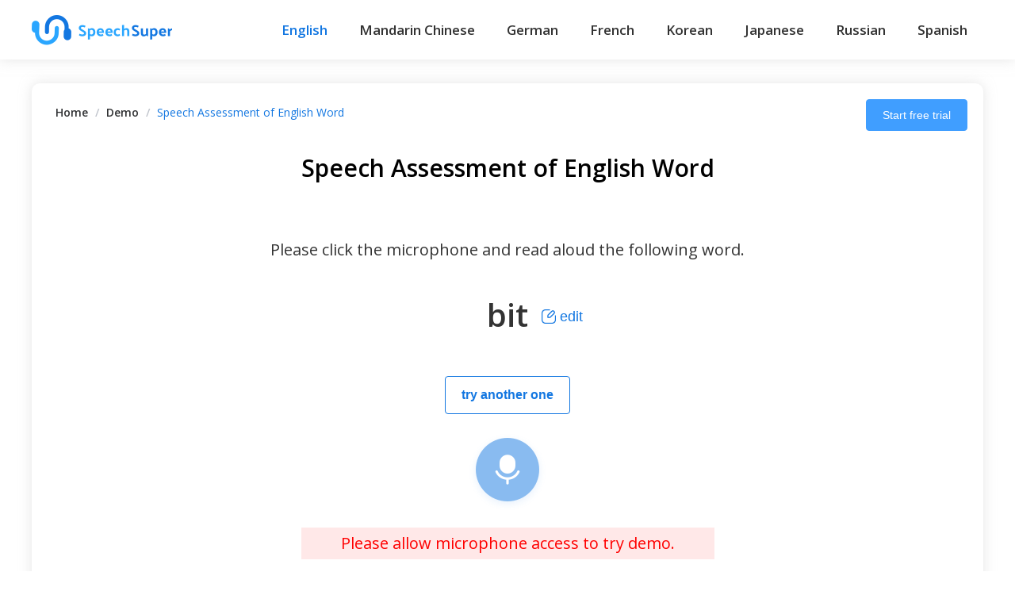

--- FILE ---
content_type: text/html
request_url: https://www.speechsuper.com/demo/english/word-evaluation.html
body_size: 3583
content:
<!DOCTYPE html>
<html lang="en">
<head>
    
<meta charset="UTF-8">
<title>English Word Pronunciation Assessment and Scoring API Demo | SpeechSuper</title>
<meta http-equiv="X-UA-Compatible" content="IE=edge">
<meta name="renderer" content="webkit">
<!--[if lt IE 9]>
<script src="//cdn.jsdelivr.net/npm/html5shiv@3.7.3/dist/html5shiv.min.js"></script>
<script src="//cdn.jsdelivr.net/npm/respond.js@1.4.2/dest/respond.min.js"></script>
<![endif]-->
<link rel="shortcut icon" href="/static/favicon.ico" type="image/x-icon">
<link rel="preconnect" href="https://fonts.googleapis.com">
<link rel="preconnect" href="https://fonts.gstatic.com" crossorigin>
<link href="https://fonts.googleapis.com/css2?family=Open+Sans:wght@400;500;600&display=swap" rel="stylesheet">

<script>(function(w,d,s,l,i){w[l]=w[l]||[];w[l].push({'gtm.start':
        new Date().getTime(),event:'gtm.js'});var f=d.getElementsByTagName(s)[0],
    j=d.createElement(s),dl=l!='dataLayer'?'&l='+l:'';j.async=true;j.src=
    'https://www.googletagmanager.com/gtm.js?id='+i+dl;f.parentNode.insertBefore(j,f);
})(window,document,'script','dataLayer','GTM-5MCZLH5');</script>

<script async src="https://www.googletagmanager.com/gtag/js?id=G-E8JVWYGR4Y"></script>
<script>
    window.dataLayer = window.dataLayer || [];
    function gtag(){dataLayer.push(arguments);}
    gtag('js', new Date());

    gtag('config', 'G-E8JVWYGR4Y');
</script>

<script src="//code.tidio.co/2i6o3r33slfcezqliogzdpbl1jdrv4da.js" async></script>

<meta name="description" content="Experience our English word pronunciation assessment and scoring API demo. Get an overall score, pronunciation score, phoneme-level scores, and syllable stress detection. Our API is designed to help improve your English pronunciation skills in no time. Try our API now."><meta name="keywords" content="English word pronunciation assessment API, English pronunciation assessment API, English word pronunciation scoring API, English pronunciation scoring API, overall score, phoneme-level scores, syllable stress detection, mispronunciation detection, English phonics, English spelling, English vocabulary, English speaking practice, English pronunciation practice, English pronunciation improvement, English speaking improvement, English speaking fluency, English speaking accuracy, English speaking confidence, English speaking assessment"><script defer="defer" src="../../js/vendor-014df4da.js?014df4da6550ddfafb4a"></script><script defer="defer" src="../../js/commons-014df4da.js?014df4da6550ddfafb4a"></script><script defer="defer" src="../../js/demo/english/word-evaluation-014df4da.js?014df4da6550ddfafb4a"></script><link href="../../css/vendor-014df4da.css?014df4da6550ddfafb4a" rel="stylesheet"><link href="../../css/commons-014df4da.css?014df4da6550ddfafb4a" rel="stylesheet"><link href="../../css/demo/english/word-evaluation-014df4da.css?014df4da6550ddfafb4a" rel="stylesheet"></head>
<body>
<div id="app" v-cloak>
    

<header>
    <div class="container">
        <div class="logo">
            <a href="/"><img src="/img/logo_speechsuper.png@2x-92e7a11b.png" alt=""></a>
        </div>
        <ul class="nav demo">
            
            <li class="nav-item"><a title="Demo English" href="/demo/english/index.html" class="active">English</a></li>
            
            <li class="nav-item"><a title="Demo Mandarin Chinese" href="/demo/mandarin-chinese/index.html" class="">Mandarin Chinese</a></li>
            
            <li class="nav-item"><a title="Demo German" href="/demo/german/index.html" class="">German</a></li>
            
            <li class="nav-item"><a title="Demo French" href="/demo/french/index.html" class="">French</a></li>
            
            <li class="nav-item"><a title="Demo Korean" href="/demo/korean/index.html" class="">Korean</a></li>
            
            <li class="nav-item"><a title="Demo Japanese" href="/demo/japanese/index.html" class="">Japanese</a></li>
            
            <li class="nav-item"><a title="Demo Russian" href="/demo/russian/index.html" class="">Russian</a></li>
            
            <li class="nav-item"><a title="Demo Spanish" href="/demo/spanish/index.html" class="">Spanish</a></li>
            
        </ul>
    </div>
</header>



    <div class="main-cnt">
        <div class="container">
            <div class="demo-main demo-english-word-evaluation">
                <el-breadcrumb class="breadcrumb" separator="/">
                    <el-breadcrumb-item><a href="/">Home</a></el-breadcrumb-item>
                    <el-breadcrumb-item><a href="/demo/english/index.html">Demo</a></el-breadcrumb-item>
                    <el-breadcrumb-item>Speech Assessment of English Word</el-breadcrumb-item>
                </el-breadcrumb>
                <el-button class="btn-contact-us" type="primary" @click="toggleContactDialog">Start free trial</el-button>
                <div class="title">Speech Assessment of English Word</div>
                <div class="sub-title" v-if="!scoreResult">Please click the microphone and read aloud the following word.</div>
                <div class="demo-container">
                    <div class="word-score" v-if="scoreResult">
                        <div class="word" v-html="wordResult()"></div>
                        <div class="phonics" v-html="wordPhonicsResult()"></div>
                    </div>
                    <div class="ref-text-part" v-else>
                        <div class="ref-text-content" v-if="isEdit">
                            <el-input class="edit-ref-text" placeholder="write an English word" v-model="editText"></el-input>
                            <el-button type="primary" @click="handleEditSave" class="btn-save-edit">save</el-button>
                        </div>
                        <div class="ref-text-content" v-else>
                            <div class="ref-text">
                                {{ refText }}
                                <el-button type="text" v-show="!isRecording" @click="handleEdit" class="btn-edit" icon="i-icon i-icon-edit">edit</el-button>
                            </div>
                        </div>
                    </div>
                    <div class="btn-try-next-box">
                        <el-button v-show="!isRecording" @click="handleNextOne" plain class="btn-try-next">try another one</el-button>
                    </div>

                    <div class="btn-recorder" v-if="!isRecording" @click="handleStartRecord">
                        <i :class="['i-icon i-icon-recorder', canRecord ? '' : 'disable']"></i>
                    </div>
                    <div v-else class="btn-recording" @click="handleStopRecord">
                        <img src="/img/gif-recording-edc80ced.gif" alt="">
                    </div>
                    <div class="error-tips" v-if="errorMsg">{{ errorMsg }}</div>
                </div>
                <div class="setting">
                    <el-form :inline="true">
                        <el-form-item label="Select your preferred English accent to score against: ">
                            <el-radio v-model="dict_dialect" label="">General</el-radio>
                            <el-radio v-model="dict_dialect" label="en_br">British</el-radio>
                            <el-radio v-model="dict_dialect" label="en_us">American</el-radio>
                            <el-radio v-model="dict_dialect" label="australian">Australian</el-radio>
                            <el-radio v-model="dict_dialect" label="new_zealand">New Zealand</el-radio>
                            <el-radio v-model="dict_dialect" label="indian">Indian</el-radio>
                        </el-form-item>
                    </el-form>
                </div>
                <el-collapse class="setting-container">
                    <el-collapse-item title="More customization">
                        <el-form :inline="true">
                            <el-form-item label="Phonetic symbol sets:">
                                <el-radio v-model="settingForm.dict_type" label="IPA88">IPA</el-radio>
                                <el-radio v-model="settingForm.dict_type" label="KK">KK</el-radio>
                            </el-form-item>
                            <el-form-item label="decimal places of score:">
                                <el-radio v-model="settingForm.precision" :label="1">1</el-radio>
                                <el-radio v-model="settingForm.precision" :label="0.5">0.5</el-radio>
                                <el-radio v-model="settingForm.precision" :label="0.1">0.1</el-radio>
                                <el-radio v-model="settingForm.precision" :label="0.01">0.01</el-radio>
                            </el-form-item>
                            <el-form-item label="Age group:">
                                <el-radio v-model="settingForm.agegroup" :label="1">3~6 years old</el-radio>
                                <el-radio v-model="settingForm.agegroup" :label="2">6~12 years old</el-radio>
                                <el-radio v-model="settingForm.agegroup" :label="3">>12 years old</el-radio>
                            </el-form-item>
                            <el-form-item label="Lenient or strict about scoring:">
                                <div class="el-row--flex">
                                    <span class="">strict</span>
                                    <el-slider :min="-1" :max="1" :step="0.1" v-model="settingForm.slack"></el-slider>
                                    <span class="">lenient</span>
                                </div>
                            </el-form-item>
                            <el-form-item label="Phoneme mistake detection:">
                                <el-switch :active-value="1" :inactive-value="0" v-model="settingForm.phoneme_diagnosis"></el-switch>
                            </el-form-item>
                        </el-form>
                    </el-collapse-item>
                </el-collapse>

                <div class="result-detail" v-if="scoreResult">
                    <div class="result-overall">
                        <div class="text">Overall</div>
                        <div class="btn-replay" @click="handleReplay">
                            <span class="overall">{{scoreResult.result.overall}}</span>
                            <i class="i-icon i-icon-playing" v-if="isPlaying"></i>
                            <i class="i-icon i-icon-player" v-else></i>
                        </div>
                    </div>
                    <div class="result-part result-phoneme">
                        <div class="part-title">Phoneme-level Results</div>
                        <div class="result-part-detail phoneme-detail">
                            <div class="tb-row tb-header">
                                <div class="tb-col">Spelling</div>
                                <div class="tb-col">Sound</div>
                                <div class="tb-col">Quality Score</div>
                                <div class="tb-col">Sound Like</div>
                                <div class="tb-col">Feedback</div>
                            </div>
                            <div class="tb-row" v-for="(phonic, i) in scoreResult.result.words[0].phonics">
                                <div class="tb-col">{{ phonic.spell }}</div>
                                <div class="tb-col">/{{ phonic.phoneme.join('') }}/</div>
                                <div class="tb-col">{{ phonic.overall }}</div>
                                <div class="tb-col">{{ phonemes[i].soundLike }}</div>
                                <div class="tb-col" style="text-overflow: initial;overflow: initial;white-space: pre-wrap;">{{ phonemes[i].errType }}</div>
                            </div>
                        </div>
                    </div>

                    <div class="result-part" v-if="wordStressResult">
                        <div class="part-title">Word Stress Detection</div>
                        <div class="result-part-detail">
                            <div class="text-detail">{{wordStressResult()}}</div>
                        </div>
                    </div>

                    <div class="result-part" v-if="false">
                        <div class="part-title">Mispronunciation Diagnosis</div>
                        <div class="result-part-detail phoneme-detail">
                            <div class="tb-row tb-header">
                                <div class="tb-col">error type</div>
                                <div class="tb-col">standard pronunciation</div>
                                <div class="tb-col">mispronunciation</div>
                                <div class="tb-col">confidence</div>
                            </div>
                            <div class="tb-row" v-for="mispron in scoreResult.result.words[0].mispron">
                                <div class="tb-col">{{ getMisPronType(mispron.type) }}</div>
                                <div class="tb-col" v-html="wordPhonicsMisPron(scoreResult.result.words[0], mispron.offset)"></div>
                                <div class="tb-col" v-if="mispron.mistaken">/{{ mispron.mistaken }}/</div>
                                <div class="tb-col" v-else>-</div>
                                <div class="tb-col">{{ mispron.confidence }}</div>
                            </div>
                        </div>
                    </div>
                </div>
            </div>

        </div>
    </div>

    
<footer class="main-foot">
    <div class="top-container">
        <div class="container">
            <div class="company-info">
                <div class="company-name">SpeechSuper</div>
                <div class="company-desc">SpeechSuper provides world-leading deep learning-based pronunciation assessment APIs for language learning products and services. Detailed pronunciation feedback covers sentence score, word score, phoneme score, mispronunciation, syllable stress, linking techniques, etc. Comprehensive feedback on open speech assessment includes pronunciation, fluency, grammar, vocabulary, topic development, etc. We've helped 100+ customers at home and abroad.</div>
                <div class="company-address">Based in Suzhou, China.</div>
            </div>
            <ul class="links">
                <li><a href="https://docs.speechsuper.com/" target="_blank">API Documentation</a></li>
                <li><a href="/privacy.html">Privacy Policy</a></li>
                <li><a href="/demo/english/index.html">Demo</a></li>
                <li><a href="/terms.html">Terms of Use</a></li>
                <li><a href="/contact.html">Contact Us</a></li>
                <li><a href="/privacy.html">Cookies Policy</a></li>
                <li><a target="_blank" href="http://blog.speechsuper.com/">Blog</a></li>
            </ul>
        </div>

    </div>
    <contact-dialog @close="showContact = false" :show="showContact"></contact-dialog>

    <div class="bottom-container">
        <div class="container">©2026 speechsuper.com All Rights Reserved.</div>
    </div>
</footer>
<div style="display: none">
    
    <script async src="https://www.googletagmanager.com/gtag/js?id=G-ENTX6F2152"></script>
    <script>
        window.dataLayer = window.dataLayer || [];
        function gtag(){dataLayer.push(arguments);}
        gtag('js', new Date());

        gtag('config', 'G-ENTX6F2152');
    </script>
</div>

<noscript><iframe src="https://www.googletagmanager.com/ns.html?id=GTM-5MCZLH5" height="0" width="0" style="display:none;visibility:hidden"></iframe></noscript>


</div>
<script src="/static/js/iload.js"></script>
</body>
</html>


--- FILE ---
content_type: text/css
request_url: https://www.speechsuper.com/css/commons-014df4da.css?014df4da6550ddfafb4a
body_size: 3728
content:
.i-icon{display:inline-block;background-size:100%!important;margin-right:5px;width:1em;height:1em}.i-icon-edit{background:url(/img/icon_edit@2x-b2cc31c6.png) no-repeat}.i-icon-recorder{background:url(/img/icon-recorder@2x-6b47b60f.png) no-repeat}.i-icon-recording{background:url(/img/icon-recording@2x-a8e47e95.png) no-repeat}.i-icon-player{background:url(/img/icon-play@2x-39e77fb6.png) no-repeat}.i-icon-playing{background:url(/img/icon-playing@2x-0e4af3bd.gif) no-repeat}.i-icon-arrow-up{background:url(/img/icon-arrow-up@2x-03ed1a4c.png) no-repeat}.i-icon-arrow-down{background:url(/img/icon-arrow-down@2x-dcee2dcf.png) no-repeat}.i-icon-right{background:url(/img/icon-right@2x-67d3fa57.png) no-repeat}.i-icon-wrong{background:url(/img/icon-wrong@2x-e201d951.png) no-repeat}.i-icon-github{background:url(/img/icon-github@2x-c87b2093.png) no-repeat}.i-icon-back{background:url(/img/icon_back@2x-227f128f.png) no-repeat}.i-icon-pause{background:url(/img/icon_pause@2x-cf1d4be2.png) no-repeat}.i-icon-new{background-image:url(/img/icon_new@2x-737356f3.png);background-size:cover;width:32px;height:16px}html{height:100%;display:block;min-width:1200px;font-family:Open Sans}body{margin:0}[v-cloak]{display:none}*{padding:0;margin:0;box-sizing:border-box;outline:none}a{text-decoration:none}.nav-bar-drop-down .el-dropdown-menu__item a{color:#333!important}.nav-bar-drop-down .el-dropdown-menu__item:hover a{color:#1377e1!important}#app{position:relative}#app header{height:75px;background:#fff;position:fixed;top:0;left:0;width:100%;z-index:1500;box-shadow:0 0 15px 0 hsla(0,0%,79.6%,.5)}#app header .container{display:flex;align-items:center;justify-content:space-between;width:1200px;margin:0 auto;height:75px}#app header .container .logo,#app header .container .logo img{width:177px;height:38px}#app header .container .nav{display:flex;align-items:center;padding-left:80px}#app header .container .nav .nav-item{list-style:none;font-size:17px!important;padding:0 25px;cursor:pointer;user-select:none;color:#333!important;font-weight:700}#app header .container .nav .nav-item:hover{color:#1377e1!important;font-weight:700}#app header .container .nav .nav-item:hover a{color:#1377e1}#app header .container .nav .nav-item .el-dropdown{font-size:17px!important;color:#333!important}#app header .container .nav .nav-item .el-dropdown:hover{color:#1377e1!important;font-weight:700}#app header .container .nav .nav-item .el-dropdown:hover a{color:#1377e1}#app header .container .nav .nav-item .login{font-size:17px;font-weight:700;color:#1377e1}#app header .container .nav .nav-item .button{width:160px;height:50px;background:#1377e1;border-radius:10px;font-size:17px;font-weight:600;color:#fff}#app header .container .nav .nav-item a{cursor:pointer;color:#333;text-decoration:none}#app header .container .nav .nav-item .active,#app header .container .nav .nav-item:hover{color:#1377e1;font-weight:700}#app header .container .nav .nav-item .active a,#app header .container .nav .nav-item:hover a{color:#1377e1}#app header .container .nav .nav-item .el-icon-arrow-down,#app header .container .nav .nav-item .el-icon-arrow-up{margin-left:6px}#app header .container .nav .nav-item:last-child{padding-left:25px;padding-right:0}#app header .container .nav .nav-item:first-child{padding-left:0;padding-right:25px}#app header .container .nav.demo .nav-item{padding:0 20px}#app header .container .nav.demo .nav-item:last-child{padding-left:20px}#app .dialog-mask{z-index:9998;width:100%;height:100vh;position:absolute;left:0;top:0}#app .product-dialog{position:fixed;top:70px;z-index:9999;width:100%;max-height:calc(100vh - 70px);overflow-y:auto}#app .product-dialog .container{width:1200px;min-height:300px;max-height:100%;margin:0 auto;box-shadow:0 0 10px 0 #ddd;border-radius:10px 10px 10px 10px;background:#fff}#app .product-dialog .container .product-list{display:flex;align-items:flex-start;justify-content:space-between;min-height:100%}#app .product-dialog .container .product-list .product-api .product-title,#app .product-dialog .container .product-list .product-sdk .product-title{font-size:28px;font-weight:700;color:#333}#app .product-dialog .container .product-list .product-api .product-sub-title,#app .product-dialog .container .product-list .product-sdk .product-sub-title{padding-top:20px;font-size:20px;font-weight:600;color:#333}#app .product-dialog .container .product-list .product-api .product-sub-title span,#app .product-dialog .container .product-list .product-sdk .product-sub-title span{color:#1377e1}#app .product-dialog .container .product-list .product-api .icon-support,#app .product-dialog .container .product-list .product-sdk .icon-support{width:10px;height:10px;background-image:url(/img/icon-support@2x-cb87eb6a.png);background-size:cover;margin-right:5px}#app .product-dialog .container .product-list .product-api{padding:20px 0 20px 30px;width:748px}#app .product-dialog .container .product-list .product-api .demo-language-list{display:flex;align-items:center;justify-content:space-between;padding-top:20px;flex-wrap:wrap}#app .product-dialog .container .product-list .product-api .demo-language-list .item{flex:1}#app .product-dialog .container .product-list .product-api .demo-language-list .item:nth-child(3) .item-title{width:150px}#app .product-dialog .container .product-list .product-api .demo-language-list .item .item-title{font-size:16px;font-weight:700;color:#333}#app .product-dialog .container .product-list .product-api .demo-language-list .item .demo-list{padding-top:5px}#app .product-dialog .container .product-list .product-api .demo-language-list .item .demo-list .demo-item{font-size:16px;color:#333;line-height:20px;padding-top:15px}#app .product-dialog .container .product-list .product-api .demo-language-list .item .demo-list .demo-item a{color:#333}#app .product-dialog .container .product-list .product-api .demo-language-list .item .demo-list .demo-item a:hover{color:#1377e1}#app .product-dialog .container .product-list .product-api .demo-language-list .line{width:1px;height:100px;background:#e9f2ff;opacity:1;margin:0 30px}#app .product-dialog .container .product-list .product-api .demo-tips{width:670px;height:40px;background:#f8f8f8;border-radius:5px 5px 5px 5px;opacity:1;font-size:14px;color:#666;line-height:40px;padding-left:20px;margin-top:15px}#app .product-dialog .container .product-list .product-api .demo-tips span{padding-right:30px}#app .product-dialog .container .product-list .product-api .demo-list2{display:flex;margin-top:20px}#app .product-dialog .container .product-list .product-api .demo-list2 .demo-item{cursor:pointer;width:175px;height:50px;background:#fff;border-radius:5px 5px 5px 5px;opacity:1;border:1px solid #d1def2;font-size:16px;font-weight:700;color:#333;line-height:50px;text-align:center;margin-right:20px}#app .product-dialog .container .product-list .product-api .demo-list2 .demo-item:hover{background:#e9f1fe;border-radius:5px 5px 5px 5px;border:1px solid #1377e1}#app .product-dialog .container .product-list .product-api .demo-list3{margin-top:20px}#app .product-dialog .container .product-list .product-api .demo-list3 .demo-item{width:670px;height:50px;background:#fff;border-radius:5px 5px 5px 5px;opacity:1;border:1px solid #d1def2;display:flex;align-items:center;justify-content:center}#app .product-dialog .container .product-list .product-api .demo-list3 .demo-item:hover{background:#e9f1fe;border-radius:5px 5px 5px 5px;border:1px solid #1377e1}#app .product-dialog .container .product-list .product-api .demo-list3 .demo-item .label{font-size:16px;font-weight:700;color:#333}#app .product-dialog .container .product-list .product-api .demo-list3 .demo-item .fun-list{padding-left:20px;width:430px;display:flex;align-items:center;justify-content:space-between}#app .product-dialog .container .product-list .product-api .demo-list3 .demo-item .fun-list .item{display:flex;align-items:center;cursor:pointer;font-size:14px;color:#666}#app .product-dialog .container .product-list .product-sdk{background:#f7f8fc;flex:1;height:800px;padding:30px}#app .product-dialog .container .product-list .product-sdk .sdk-item{margin-top:20px;width:392px;height:90px;background:#fff;border-radius:10px 10px 10px 10px;opacity:1;border:1px solid #d1def2;cursor:pointer;padding:20px}#app .product-dialog .container .product-list .product-sdk .sdk-item .label{font-size:16px;font-weight:700;color:#333}#app .product-dialog .container .product-list .product-sdk .sdk-item:hover{background:#e9f1fe;border-radius:5px 5px 5px 5px;border:1px solid #1377e1}#app .product-dialog .container .product-list .product-sdk .sdk-item .fun-list{display:flex;align-items:center;justify-content:space-between;width:300px;margin-top:10px}#app .product-dialog .container .product-list .product-sdk .sdk-item .fun-list .item{font-size:14px;color:#666;line-height:20px;display:flex;align-items:center}#app .product-dialog .container .product-list .product-sdk .sdk-fun-list .icon{width:32px;height:32px;background-size:cover;margin-right:20px}#app .product-dialog .container .product-list .product-sdk .sdk-fun-list .icon-offline{background-image:url(/img/icon-offline@2x-cd77ff93.png)}#app .product-dialog .container .product-list .product-sdk .sdk-fun-list .icon-limitless{background-image:url(/img/icon-limitless@2x-c898bd6b.png)}#app .product-dialog .container .product-list .product-sdk .sdk-fun-list .icon-privacy{background-image:url(/img/icon-privacy@2x-61f32f5f.png)}#app .product-dialog .container .product-list .product-sdk .sdk-fun-list .item{margin-top:30px;display:flex;align-items:center;font-size:18px;color:#939bb9}#app .main-cnt{padding-top:75px}#app .main-cnt .container{width:1200px;margin:0 auto}#app footer{width:100%;height:244px}#app footer .top-container{height:244px;background:#161f2a}#app footer .top-container .container{width:1200px;height:244px;margin:0 auto;display:flex;align-items:center;justify-content:space-between}#app footer .top-container .container .company-info{width:600px}#app footer .top-container .container .company-info .company-name{font-size:24px;color:#fff;line-height:24px}#app footer .top-container .container .company-info .company-address,#app footer .top-container .container .company-info .company-desc{padding-top:20px;font-size:14px;color:#fff;line-height:18px}#app footer .top-container .container .links{width:400px;display:flex;align-items:center;justify-content:space-between;flex-wrap:wrap}#app footer .top-container .container .links li{list-style:none;width:200px;padding:10px 0}#app footer .top-container .container .links li a{font-size:14px;color:#fff;text-decoration:none;cursor:pointer}#app footer .top-container .container .links li:nth-child(2n){padding-left:100px}#app footer .bottom-container{background:#202934}#app footer .bottom-container .container{height:70px;width:1200px;margin:0 auto;display:flex;align-items:center;justify-content:center;color:#999;font-size:12px}#app .dashboard-foot{position:absolute;bottom:0;left:0;width:100%;text-align:center;padding-bottom:30px}#app .dashboard-foot .dashboard-foot-container{font-size:12px;color:#333;line-height:14px}#app .dashboard-foot .dashboard-foot-container a{color:#1377e1;font-size:12px;text-decoration:underline}#app .dashboard-header{display:flex;align-items:center;justify-content:space-between;position:relative}#app .dashboard-header .nav-dashboard{display:flex}#app .dashboard-header .nav-dashboard li{list-style:none;padding:10px 20px;font-size:17px;color:#333;cursor:pointer}#app .dashboard-header .nav-dashboard li a{color:#333;text-decoration:none}#app .dashboard-header .nav-dashboard li a.active{color:#1377e1;font-weight:700}#app .dashboard-header .nav-dashboard li a:hover{color:#1377e1}.ContactDialog{padding-top:120px}.ContactDialog .header{position:absolute;left:0;top:-5px;background:url(/img/header-bg@2x-85861879.png) no-repeat;width:700px;height:191px;background-size:100% 100%;padding-top:50px}.ContactDialog .header .text{font-size:40px;font-weight:700;color:#004288;line-height:55px;letter-spacing:1px;text-align:center}.ContactDialog .header .icon-close{position:absolute;right:30px;top:30px;cursor:pointer}.ContactDialog .header .icon-close img{width:25px;height:25px}.ContactDialog .body{padding:30px}.ContactDialog .body .notice{font-size:16px;font-weight:600;color:#333;line-height:22px}.ContactDialog .body .notice span{color:#1377e1;font-weight:700}.ContactDialog .body .form-item{font-weight:600;color:#333}.ContactDialog .body .submit-button{width:100%;height:60px;font-size:24px;font-weight:600;color:#fff}.successDialog .icon-close{position:absolute;right:30px;top:30px;cursor:pointer}.successDialog .icon-close img{width:25px;height:25px}.successDialog .header{display:flex;align-items:flex-end;justify-content:center}.successDialog .header .cup{width:27px;height:24px;margin-bottom:32px}.successDialog .header .cao{width:78px;height:157px;margin-bottom:32px}.successDialog .body{padding-bottom:50px;width:100%;background:#eceef0;border-radius:0 0 10px 10px;margin-top:-40px}.successDialog .body .title{font-size:46px;font-weight:700;color:#004288;line-height:62px;text-align:center;padding:30px 0}.successDialog .body .content{margin:0 auto;width:600px;height:168px;font-size:16px;color:#333;line-height:24px;word-wrap:break-word;word-break:break-word}.successDialog .body .content p{padding-bottom:20px}.successDialog .body .content span{color:#1377e1;font-weight:700}.successDialog .body .btn-ok{width:600px;height:60px;background:#1377e1;border-radius:5px;margin:50px auto 0;font-size:24px;font-weight:600;color:#fff;display:block}.contact-dialog .el-dialog{border-radius:10px}.contact-dialog .el-dialog__body{padding:0}.el-checkbox-group{display:flex;align-content:center;flex-wrap:wrap}.el-checkbox-group .el-checkbox{margin:0;width:25%}.demo-main{width:1200px;background:#fff;box-shadow:0 0 15px 0 hsla(0,0%,79.6%,.5);border-radius:10px;margin-top:30px;margin-bottom:30px;padding:88px 20px 30px;display:flex;align-items:center;flex-direction:column;position:relative}.demo-main .breadcrumb{position:absolute;left:30px;top:30px}.demo-main .breadcrumb .el-breadcrumb__item:last-child .el-breadcrumb__inner{color:#1377e1}.demo-main .btn-contact-us{position:absolute;right:20px;top:20px}.demo-main .title{width:1000px;margin:0 auto;font-size:30px;font-weight:700;color:#000;line-height:38px;text-align:center}.demo-main .sub-title{width:1000px;margin:70px auto 0;font-size:20px;color:#333;line-height:28px;text-align:center}.demo-main .demo-container{display:flex;align-items:center;flex-direction:column;padding:40px 0}.demo-main .demo-container .ref-text-content{display:flex;align-items:center;justify-content:center;width:1040px;margin:0 auto}.demo-main .demo-container .ref-text-content .ref-text{position:relative;font-size:40px;font-weight:700;color:#333}.demo-main .demo-container .ref-text-content .ref-text .record-tips{padding-top:60px;color:#cbcdd0}.demo-main .demo-container .ref-text-content .ref-text.para{font-size:30px;white-space:pre-line}.demo-main .demo-container .ref-text-content .edit-ref-text{width:480px;height:70px}.demo-main .demo-container .ref-text-content .edit-ref-text .el-input__inner{border-radius:5px;border:1px solid #eee;height:70px;padding:12px 10px;font-size:40px;font-weight:700;color:#333;text-align:center}.demo-main .demo-container .ref-text-content .btn-edit{position:absolute;right:-70px;top:8px;font-size:18px;color:#1377e1;display:flex;align-items:center}.demo-main .demo-container .ref-text-content .btn-player{position:absolute;right:-70px;top:0;font-size:36px;color:#1377e1;display:flex;align-items:center}.demo-main .demo-container .ref-text-content .btn-save-edit{margin-left:10px;width:100px;height:48px;font-size:16px;font-weight:800}.demo-main .demo-container .demo-choice{width:1000px;margin:0 auto}.demo-main .demo-container .demo-choice .question-text{padding-top:20px;font-size:30px;font-weight:700;color:#333;line-height:38px}.demo-main .demo-container .demo-choice .question-options{padding-top:20px}.demo-main .demo-container .demo-choice .question-options .option-item{margin-top:10px;font-size:30px;color:#333;line-height:38px;position:relative}.demo-main .demo-container .demo-choice .question-options .option-item .i-icon-right,.demo-main .demo-container .demo-choice .question-options .option-item .i-icon-wrong{font-size:23px;position:absolute;left:-30px;top:5px;display:none}.demo-main .demo-container .demo-choice .question-options .is-right{color:#14cc2d!important;font-weight:700}.demo-main .demo-container .demo-choice .question-options .is-right .left-text{color:#14cc2d!important}.demo-main .demo-container .demo-choice .question-options .is-right .i-icon-right{display:inline-block}.demo-main .demo-container .demo-choice .question-options .answer-item.is-wrong{font-weight:700;color:#ff3636!important}.demo-main .demo-container .demo-choice .question-options .answer-item.is-wrong .left-text{color:#ff3636!important}.demo-main .demo-container .demo-choice .question-options .answer-item.is-wrong .i-icon-wrong{display:inline-block}.demo-main .demo-container .demo-choice .left-text{color:#666}.demo-main .demo-container .btn-try-next-box{height:48px;margin-top:50px}.demo-main .demo-container .btn-try-next{height:48px;font-size:16px;font-weight:800;color:#1377e1;border-color:#1377e1}.demo-main .demo-container .btn-recorder{margin-top:23px;cursor:pointer;width:100px;height:100px;position:relative}.demo-main .demo-container .btn-recorder .i-icon-recorder{font-size:100px}.demo-main .demo-container .btn-recorder .i-icon-recorder.disable{opacity:.5}.demo-main .demo-container .btn-recorder .i-icon-recording{font-size:90px;position:absolute;top:8px;left:5px}.demo-main .demo-container .btn-recording{height:80px;margin-top:23px;cursor:pointer}.demo-main .demo-container .btn-recording img{height:100%}.demo-main .demo-container .error-tips{margin-top:20px;display:inline-block;padding:0 50px;height:40px;background:#ffe8e8;font-size:20px;color:red;line-height:40px;text-align:center}.demo-main .demo-container .word-score{width:1040px;margin:0 auto}.demo-main .demo-container .word-score .word{font-size:40px;font-weight:700;text-align:center}.demo-main .demo-container .word-score .word.para{font-size:30px}.demo-main .demo-container .word-score .phonics{margin-top:10px;font-size:30px;color:#333;line-height:38px;text-align:center}.demo-main .demo-container .word-score2{width:1040px;margin:0 auto;line-height:55px}.demo-main .demo-container .word-score2 .word{display:flex;justify-content:center;font-size:40px;text-align:center;white-space:pre-wrap}.demo-main .demo-container .word-score2 .word .pause{width:24px;height:24px;background:url(/img/icon_pause@2x-cf1d4be2.png) no-repeat;background-size:100%;margin-top:18px}.demo-main .result-history .part-title{font-size:24px;font-weight:700;color:#000;padding:30px 0;text-align:center}.demo-main .result-history .result-history-table{width:1002px;margin:0 auto;background:#fff;border-radius:8px;border:1px solid #d2e8ff;overflow:hidden}.demo-main .result-history .result-history-table .click-style{color:#1377e1!important;text-underline:#1377e1;cursor:pointer}.demo-main .result-history .result-history-table .tb-row{display:flex;border-top:1px solid #d2e8ff}.demo-main .result-history .result-history-table .tb-row .tb-col{height:70px;line-height:70px;flex:1;text-align:center;font-size:20px;color:#333;overflow:hidden;text-overflow:ellipsis;white-space:nowrap;padding:0 10px;position:relative}.demo-main .result-history .result-history-table .tb-row .tb-col .tips{position:absolute;top:-22px;width:100%;text-align:center;font-size:14px}.demo-main .result-history .result-history-table .tb-row .tb-col .blue{color:#37a869}.demo-main .result-history .result-history-table .tb-row .tb-col .yellow{color:#fd9c00}.demo-main .result-history .result-history-table .tb-row .tb-col.tb-header{background:#edf6ff;font-weight:700}.demo-main .result-history .result-history-table .tb-row .tb-col.border{border-right:1px solid #d2e8ff}.demo-main .result-history .result-history-table .tb-row.tb-header{background:#edf6ff}.demo-main .result-history .result-history-table .tb-row.tb-header .tb-col{font-size:20px;font-weight:700;color:#333}.demo-main .result-history .result-history-table .tb-row.tb-header .tb-col.border{border-right:1px solid #d2e8ff}.demo-main .result-detail{width:100%}.demo-main .result-detail .result-overall{margin-top:35px;display:flex;align-items:center;flex-direction:column}.demo-main .result-detail .result-overall .text{font-size:20px;color:#1377e1;line-height:25px}.demo-main .result-detail .result-overall .btn-replay{width:168px;height:72px;background:#d2e8ff;border-radius:36px;display:flex;align-items:center;justify-content:center;margin-top:10px;cursor:pointer}.demo-main .result-detail .result-overall .btn-replay .overall{font-size:40px;font-weight:700;color:#1377e1;line-height:56px}.demo-main .result-detail .result-overall .btn-replay .i-icon-player,.demo-main .result-detail .result-overall .btn-replay .i-icon-playing{font-size:22px;margin-left:10px}.demo-main .result-detail .result-part{width:100%}.demo-main .result-detail .result-part .part-title{font-size:24px;font-weight:700;color:#000;padding:30px 0;text-align:center}.demo-main .result-detail .result-part .result-part-detail{width:1002px;margin:0 auto;background:#fff;border-radius:8px;border:1px solid #d2e8ff}.demo-main .result-detail .result-part .result-part-detail .tb-row{display:flex;border-top:1px solid #d2e8ff}.demo-main .result-detail .result-part .result-part-detail .tb-row .tb-col{min-height:70px;line-height:70px;flex:1;text-align:center;align-self:center;font-size:20px;color:#333;overflow:hidden;text-overflow:ellipsis;white-space:nowrap;padding:0 10px;position:relative}.demo-main .result-detail .result-part .result-part-detail .tb-row .tb-col .tips{position:absolute;top:-22px;width:100%;text-align:center;font-size:14px}.demo-main .result-detail .result-part .result-part-detail .tb-row .tb-col .blue{color:#37a869}.demo-main .result-detail .result-part .result-part-detail .tb-row .tb-col .yellow{color:#fd9c00}.demo-main .result-detail .result-part .result-part-detail .tb-row .tb-col.tb-header{background:#edf6ff;font-weight:700}.demo-main .result-detail .result-part .result-part-detail .tb-row .tb-col.border{border-right:1px solid #d2e8ff}.demo-main .result-detail .result-part .result-part-detail .tb-row.tb-header{background:#edf6ff}.demo-main .result-detail .result-part .result-part-detail .tb-row.tb-header .tb-col{font-size:20px;font-weight:700;color:#333}.demo-main .result-detail .result-part .result-part-detail .tb-row.tb-header .tb-col.border{border-right:1px solid #d2e8ff}.demo-main .result-detail .result-part .result-part-detail .tb-row.click{cursor:pointer}.demo-main .result-detail .result-part .result-part-detail .tb-row:first-child{border-top:none}.demo-main .result-detail .result-part .result-part-detail .i-icon-arrow-down,.demo-main .result-detail .result-part .result-part-detail .i-icon-arrow-up{font-size:20px}.demo-main .result-detail .result-part .result-part-detail .text-detail{padding:30px;font-size:20px;color:#333}.demo-main .result-detail .more-score{width:1000px;display:flex;align-items:center;margin:40px auto}.demo-main .result-detail .more-score .score-item{flex:1;display:flex;align-items:center;justify-content:space-between;flex-direction:column;height:60px;text-align:center;border-right:1px solid #d2e8ff}.demo-main .result-detail .more-score .score-item .score-name{font-size:20px;font-weight:700;color:#333}.demo-main .result-detail .more-score .score-item .score-value{font-size:30px;font-weight:700;color:#1377e1}.demo-main .result-detail .more-score .score-item:last-child{border-right:none}.demo-main .tooltip{display:none;position:absolute;background:#fff;border:1px solid #ccc;z-index:1000;white-space:nowrap;left:50%;transform:translateX(-50%);padding:40px;border-radius:8px;box-shadow:0 0 10px rgba(0,0,0,.2);margin:0 auto}.demo-main .result-hover-top{margin-bottom:20px;display:flex;justify-content:right;position:relative}.demo-main .result-hover-top .tips{font-weight:700;font-size:26px;color:#333}.demo-main .result-hover-top .tips span{color:#9f9f9f}.demo-main .result-hover-top .tips:first-child{position:absolute;left:50%;transform:translateX(-50%)}.demo-main .result-hover{min-width:680px;margin:0 auto;background:#fff;border-radius:8px;border:1px solid #d2e8ff}.demo-main .result-hover .tb-row{display:flex;border-top:1px solid #d2e8ff}.demo-main .result-hover .tb-row .tb-col{line-height:20px;text-align:center;align-self:center;min-width:170px;font-size:18px;color:#333;padding:15px;position:relative;font-weight:400}.demo-main .result-hover .tb-row .tb-col .tips{position:absolute;top:-22px;width:100%;text-align:center;font-size:14px}.demo-main .result-hover .tb-row .tb-col .blue{color:#37a869}.demo-main .result-hover .tb-row .tb-col .yellow{color:#fd9c00}.demo-main .result-hover .tb-row .tb-col:first-child,.demo-main .result-hover .tb-row .tb-col:last-child{min-width:240px}.demo-main .result-hover .tb-row .tb-col.tb-header{background:#edf6ff;font-weight:700}.demo-main .result-hover .tb-row .tb-col.border{border-right:1px solid #d2e8ff}.demo-main .result-hover .tb-row.tb-header{background:#edf6ff}.demo-main .result-hover .tb-row.tb-header .tb-col{font-size:18px;font-weight:700;color:#333}.demo-main .result-hover .tb-row.tb-header .tb-col.border{border-right:1px solid #d2e8ff}.demo-main .result-hover .tb-row:first-child{border-top:none}.demo-main .result-hover .i-icon-arrow-down,.demo-main .result-hover .i-icon-arrow-up{font-size:20px}.demo-main .result-hover .text-detail{padding:30px;font-size:20px;color:#333}.demo-main .setting{width:100%}.demo-main .setting .el-form-item__label{font-weight:700;font-size:16px}.demo-main .setting-container{width:100%}.demo-main .setting-container .el-collapse-item__header{font-size:18px;color:#1377e1}.demo-main .setting-container .el-form-item{width:48%}.demo-main .setting-container .el-form-item .el-slider{width:180px;margin:0 10px}.demo-main .setting-container .el-form-item .el-form-item__label{font-size:16px;font-weight:600;color:#333}.com-audio-player[data-v-5770319f]{display:flex;align-items:center;justify-content:space-between;width:100%;height:50px}.com-audio-player .player-control[data-v-5770319f]{cursor:pointer;width:50px;height:50px;background-size:cover}.com-audio-player .player-control.play[data-v-5770319f]{background-image:url(/img/play@2x-22bcdd78.png)}.com-audio-player .player-control.pause[data-v-5770319f]{background-image:url(/img/pause@2x-928a3b38.png)}.com-audio-player .player-progress[data-v-5770319f]{margin-left:16px;flex:1;height:6px;background:#edeff1;border-radius:6px 6px 6px 6px;position:relative;cursor:pointer}.com-audio-player .player-progress .value[data-v-5770319f]{position:absolute;left:0;top:0;height:6px;border-radius:6px 6px 6px 6px;background:#1377e1}

--- FILE ---
content_type: application/javascript
request_url: https://www.speechsuper.com/js/demo/english/word-evaluation-014df4da.js?014df4da6550ddfafb4a
body_size: 792
content:
(()=>{var e,r={90483:(e,r,n)=>{"use strict";var o=n(70538),t=n(62767),s=n(13300);n(58799);const i=JSON.parse('["bit","sheep","ship","bag","knife","key","road","note","ten","very"]');new o.default({el:"#app",components:{},mixins:[t.Z,s.Z],data:{coreType:"word.eval.promax",duration:3e3,contentList:i},mounted:function(){},computed:{phonemes:function(){if(!this.scoreResult)return[];for(var e=[],r=0;r<this.scoreResult.result.words[0].phonemes.length;r++){var n=this.scoreResult.result.words[0].phonemes[r],o=[];(n.inserted_before.length>0||n.inserted_after.length>0)&&o.push("Extra sound(s)"),"-"!==n.sound_like&&n.sound_like!==n.phoneme&&o.push("Wrong sound"),"-"===n.sound_like&&o.push("Missing sound"),o=o.length?o.join("\n"):"Sound match";var t="/"+n.inserted_before.join("")+n.sound_like+n.inserted_after.join("")+"/";"-"===n.sound_like&&(t="-"),e.push({errType:o,soundLike:t})}return e}},methods:{}})},58799:()=>{}},n={};function o(e){var t=n[e];if(void 0!==t)return t.exports;var s=n[e]={id:e,loaded:!1,exports:{}};return r[e].call(s.exports,s,s.exports,o),s.loaded=!0,s.exports}o.m=r,o.amdO={},e=[],o.O=(r,n,t,s)=>{if(!n){var i=1/0;for(l=0;l<e.length;l++){for(var[n,t,s]=e[l],a=!0,u=0;u<n.length;u++)(!1&s||i>=s)&&Object.keys(o.O).every((e=>o.O[e](n[u])))?n.splice(u--,1):(a=!1,s<i&&(i=s));if(a){e.splice(l--,1);var d=t();void 0!==d&&(r=d)}}return r}s=s||0;for(var l=e.length;l>0&&e[l-1][2]>s;l--)e[l]=e[l-1];e[l]=[n,t,s]},o.n=e=>{var r=e&&e.__esModule?()=>e.default:()=>e;return o.d(r,{a:r}),r},o.d=(e,r)=>{for(var n in r)o.o(r,n)&&!o.o(e,n)&&Object.defineProperty(e,n,{enumerable:!0,get:r[n]})},o.g=function(){if("object"==typeof globalThis)return globalThis;try{return this||new Function("return this")()}catch(e){if("object"==typeof window)return window}}(),o.o=(e,r)=>Object.prototype.hasOwnProperty.call(e,r),o.r=e=>{"undefined"!=typeof Symbol&&Symbol.toStringTag&&Object.defineProperty(e,Symbol.toStringTag,{value:"Module"}),Object.defineProperty(e,"__esModule",{value:!0})},o.nmd=e=>(e.paths=[],e.children||(e.children=[]),e),o.j=8224,(()=>{var e={8224:0};o.O.j=r=>0===e[r];var r=(r,n)=>{var t,s,[i,a,u]=n,d=0;if(i.some((r=>0!==e[r]))){for(t in a)o.o(a,t)&&(o.m[t]=a[t]);if(u)var l=u(o)}for(r&&r(n);d<i.length;d++)s=i[d],o.o(e,s)&&e[s]&&e[s][0](),e[s]=0;return o.O(l)},n=self.webpackChunkesteacher_h5=self.webpackChunkesteacher_h5||[];n.forEach(r.bind(null,0)),n.push=r.bind(null,n.push.bind(n))})();var t=o.O(void 0,[4736,9351],(()=>o(90483)));t=o.O(t)})();

--- FILE ---
content_type: application/javascript
request_url: https://www.speechsuper.com/static/js/iload.js
body_size: 139829
content:
var $jscomp=$jscomp||{};$jscomp.scope={};$jscomp.defineProperty="function"==typeof Object.defineProperties?Object.defineProperty:function(b,a,c){b!=Array.prototype&&b!=Object.prototype&&(b[a]=c.value)};$jscomp.getGlobal=function(b){return"undefined"!=typeof window&&window===b?b:"undefined"!=typeof global&&null!=global?global:b};$jscomp.global=$jscomp.getGlobal(this);$jscomp.SYMBOL_PREFIX="jscomp_symbol_";
$jscomp.initSymbol=function(){$jscomp.initSymbol=function(){};$jscomp.global.Symbol||($jscomp.global.Symbol=$jscomp.Symbol)};$jscomp.symbolCounter_=0;$jscomp.Symbol=function(b){return $jscomp.SYMBOL_PREFIX+(b||"")+$jscomp.symbolCounter_++};
$jscomp.initSymbolIterator=function(){$jscomp.initSymbol();var b=$jscomp.global.Symbol.iterator;b||(b=$jscomp.global.Symbol.iterator=$jscomp.global.Symbol("iterator"));"function"!=typeof Array.prototype[b]&&$jscomp.defineProperty(Array.prototype,b,{configurable:!0,writable:!0,value:function(){return $jscomp.arrayIterator(this)}});$jscomp.initSymbolIterator=function(){}};$jscomp.arrayIterator=function(b){var a=0;return $jscomp.iteratorPrototype(function(){return a<b.length?{done:!1,value:b[a++]}:{done:!0}})};
$jscomp.iteratorPrototype=function(b){$jscomp.initSymbolIterator();b={next:b};b[$jscomp.global.Symbol.iterator]=function(){return this};return b};$jscomp.makeIterator=function(b){$jscomp.initSymbolIterator();var a=b[Symbol.iterator];return a?a.call(b):$jscomp.arrayIterator(b)};
$jscomp.polyfill=function(b,a,c,d){if(a){c=$jscomp.global;b=b.split(".");for(d=0;d<b.length-1;d++){var f=b[d];f in c||(c[f]={});c=c[f]}b=b[b.length-1];d=c[b];a=a(d);a!=d&&null!=a&&$jscomp.defineProperty(c,b,{configurable:!0,writable:!0,value:a})}};$jscomp.EXPOSE_ASYNC_EXECUTOR=!0;$jscomp.FORCE_POLYFILL_PROMISE=!1;
$jscomp.polyfill("Promise",function(b){function a(){this.batch_=null}if(b&&!$jscomp.FORCE_POLYFILL_PROMISE)return b;a.prototype.asyncExecute=function(a){null==this.batch_&&(this.batch_=[],this.asyncExecuteBatch_());this.batch_.push(a);return this};a.prototype.asyncExecuteBatch_=function(){var a=this;this.asyncExecuteFunction(function(){a.executeBatch_()})};var c=$jscomp.global.setTimeout;a.prototype.asyncExecuteFunction=function(a){c(a,0)};a.prototype.executeBatch_=function(){for(;this.batch_&&this.batch_.length;){var a=
this.batch_;this.batch_=[];for(var b=0;b<a.length;++b){var c=a[b];delete a[b];try{c()}catch(C){this.asyncThrow_(C)}}}this.batch_=null};a.prototype.asyncThrow_=function(a){this.asyncExecuteFunction(function(){throw a;})};var d=function(a){this.state_=0;this.result_=void 0;this.onSettledCallbacks_=[];var b=this.createResolveAndReject_();try{a(b.resolve,b.reject)}catch(e){b.reject(e)}};d.prototype.createResolveAndReject_=function(){function a(a){return function(d){c||(c=!0,a.call(b,d))}}var b=this,c=
!1;return{resolve:a(this.resolveTo_),reject:a(this.reject_)}};d.prototype.resolveTo_=function(a){if(a===this)this.reject_(new TypeError("A Promise cannot resolve to itself"));else if(a instanceof d)this.settleSameAsPromise_(a);else{a:switch(typeof a){case "object":var b=null!=a;break a;case "function":b=!0;break a;default:b=!1}b?this.resolveToNonPromiseObj_(a):this.fulfill_(a)}};d.prototype.resolveToNonPromiseObj_=function(a){var b=void 0;try{b=a.then}catch(e){this.reject_(e);return}"function"==typeof b?
this.settleSameAsThenable_(b,a):this.fulfill_(a)};d.prototype.reject_=function(a){this.settle_(2,a)};d.prototype.fulfill_=function(a){this.settle_(1,a)};d.prototype.settle_=function(a,b){if(0!=this.state_)throw Error("Cannot settle("+a+", "+b|"): Promise already settled in state"+this.state_);this.state_=a;this.result_=b;this.executeOnSettledCallbacks_()};d.prototype.executeOnSettledCallbacks_=function(){if(null!=this.onSettledCallbacks_){for(var a=this.onSettledCallbacks_,b=0;b<a.length;++b)a[b].call(),
a[b]=null;this.onSettledCallbacks_=null}};var f=new a;d.prototype.settleSameAsPromise_=function(a){var b=this.createResolveAndReject_();a.callWhenSettled_(b.resolve,b.reject)};d.prototype.settleSameAsThenable_=function(a,b){var c=this.createResolveAndReject_();try{a.call(b,c.resolve,c.reject)}catch(C){c.reject(C)}};d.prototype.then=function(a,b){function c(a,b){return"function"==typeof a?function(b){try{f(a(b))}catch(H){k(H)}}:b}var f,k,g=new d(function(a,b){f=a;k=b});this.callWhenSettled_(c(a,f),
c(b,k));return g};d.prototype["catch"]=function(a){return this.then(void 0,a)};d.prototype.callWhenSettled_=function(a,b){function c(){switch(d.state_){case 1:a(d.result_);break;case 2:b(d.result_);break;default:throw Error("Unexpected state: "+d.state_);}}var d=this;null==this.onSettledCallbacks_?f.asyncExecute(c):this.onSettledCallbacks_.push(function(){f.asyncExecute(c)})};d.resolve=function(a){return a instanceof d?a:new d(function(b,c){b(a)})};d.reject=function(a){return new d(function(b,c){c(a)})};
d.race=function(a){return new d(function(b,c){for(var e=$jscomp.makeIterator(a),f=e.next();!f.done;f=e.next())d.resolve(f.value).callWhenSettled_(b,c)})};d.all=function(a){var b=$jscomp.makeIterator(a),c=b.next();return c.done?d.resolve([]):new d(function(a,e){function f(b){return function(c){k[b]=c;g--;0==g&&a(k)}}var k=[],g=0;do k.push(void 0),g++,d.resolve(c.value).callWhenSettled_(f(k.length-1),e),c=b.next();while(!c.done)})};$jscomp.EXPOSE_ASYNC_EXECUTOR&&(d.$jscomp$new$AsyncExecutor=function(){return new a});
return d},"es6-impl","es3");_17kouyu={};(function(){_17kouyu.jssdkVersion="4.1.32";_17kouyu.apiVersion="v4.1";_17kouyu.mode={FLASH:1,H5:2,H5_FIRST:3};_17kouyu.host=(_17kouyu.host||"https://sdk.stkouyu.com/jssdk/")+_17kouyu.apiVersion;_17kouyu.version=function(){console.log("17kouyu version:"+_17kouyu.jssdkVersion)};var b=/./;b.toString=function(){_17kouyu.version();return""};console.log(b)})();(function(b){function a(a,b,c){var r=0,M=[0],h="",p=null,h=c||"UTF8";if("UTF8"!==h&&"UTF16BE"!==h&&"UTF16LE"!==h)throw"encoding must be UTF8, UTF16BE, or UTF16LE";if("HEX"===b){if(0!==a.length%2)throw"srcString of HEX type must be in byte increments";p=f(a);r=p.binLen;M=p.value}else if("TEXT"===b||"ASCII"===b)p=d(a,h),r=p.binLen,M=p.value;else if("B64"===b)p=k(a),r=p.binLen,M=p.value;else if("BYTES"===b)p=g(a),r=p.binLen,M=p.value;else throw"inputFormat must be HEX, TEXT, ASCII, B64, or BYTES";this.getHash=
function(a,b,c,d){var h=M.slice(),f=r,I;3===arguments.length?"number"!==typeof c&&(d=c,c=1):2===arguments.length&&(c=1);if(c!==parseInt(c,10)||1>c)throw"numRounds must a integer >= 1";switch(b){case "HEX":var p=e;break;case "B64":p=C;break;case "BYTES":p=x;break;default:throw"format must be HEX, B64, or BYTES";}if("SHA-1"===a)for(I=0;I<c;I+=1)h=m(h,f),f=160;else if("SHA-224"===a)for(I=0;I<c;I+=1)h=E(h,f,a),f=224;else if("SHA-256"===a)for(I=0;I<c;I+=1)h=E(h,f,a),f=256;else if("SHA-384"===a)for(I=0;I<
c;I+=1)h=E(h,f,a),f=384;else if("SHA-512"===a)for(I=0;I<c;I+=1)h=E(h,f,a),f=512;else throw"Chosen SHA variant is not supported";return p(h,z(d))};this.getHMAC=function(a,b,c,I,p){var q=[],B=[];switch(I){case "HEX":I=e;break;case "B64":I=C;break;case "BYTES":I=x;break;default:throw"outputFormat must be HEX, B64, or BYTES";}if("SHA-1"===c){var Q=64;var U=160}else if("SHA-224"===c)Q=64,U=224;else if("SHA-256"===c)Q=64,U=256;else if("SHA-384"===c)Q=128,U=384;else if("SHA-512"===c)Q=128,U=512;else throw"Chosen SHA variant is not supported";
if("HEX"===b){var A=f(a);var V=A.binLen;A=A.value}else if("TEXT"===b||"ASCII"===b)A=d(a,h),V=A.binLen,A=A.value;else if("B64"===b)A=k(a),V=A.binLen,A=A.value;else if("BYTES"===b)A=g(a),V=A.binLen,A=A.value;else throw"inputFormat must be HEX, TEXT, ASCII, B64, or BYTES";a=8*Q;b=Q/4-1;if(Q<V/8){for(A="SHA-1"===c?m(A,V):E(A,V,c);A.length<=b;)A.push(0);A[b]&=4294967040}else if(Q>V/8){for(;A.length<=b;)A.push(0);A[b]&=4294967040}for(Q=0;Q<=b;Q+=1)q[Q]=A[Q]^909522486,B[Q]=A[Q]^1549556828;c="SHA-1"===c?
m(B.concat(m(q.concat(M),a+r)),a+U):E(B.concat(E(q.concat(M),a+r,c)),a+U,c);return I(c,z(p))}}function c(a,b){this.a=a;this.b=b}function d(a,b){var c=[],d=0,r,h,e;if("UTF8"===b)for(r=0;r<a.length;r+=1){var f=a.charCodeAt(r);var p=[];128>f?p.push(f):2048>f?(p.push(192|f>>>6),p.push(128|f&63)):55296>f||57344<=f?p.push(224|f>>>12,128|f>>>6&63,128|f&63):(r+=1,f=65536+((f&1023)<<10|a.charCodeAt(r)&1023),p.push(240|f>>>18,128|f>>>12&63,128|f>>>6&63,128|f&63));for(h=0;h<p.length;h+=1){for(e=d>>>2;c.length<=
e;)c.push(0);c[e]|=p[h]<<24-d%4*8;d+=1}}else if("UTF16BE"===b||"UTF16LE"===b)for(r=0;r<a.length;r+=1){f=a.charCodeAt(r);"UTF16LE"===b&&(h=f&255,f=h<<8|f>>8);for(e=d>>>2;c.length<=e;)c.push(0);c[e]|=f<<16-d%4*8;d+=2}return{value:c,binLen:8*d}}function f(a){var b=[],c=a.length,d,h;if(0!==c%2)throw"String of HEX type must be in byte increments";for(d=0;d<c;d+=2){var e=parseInt(a.substr(d,2),16);if(isNaN(e))throw"String of HEX type contains invalid characters";for(h=d>>>3;b.length<=h;)b.push(0);b[d>>>
3]|=e<<24-d%8*4}return{value:b,binLen:4*c}}function g(a){var b=[],c;for(c=0;c<a.length;c+=1){var d=a.charCodeAt(c),h=c>>>2;b.length<=h&&b.push(0);b[h]|=d<<24-c%4*8}return{value:b,binLen:8*a.length}}function k(a){var b=[],c=0,d,e;if(-1===a.search(/^[a-zA-Z0-9=+\/]+$/))throw"Invalid character in base-64 string";var h=a.indexOf("=");a=a.replace(/\=/g,"");if(-1!==h&&h<a.length)throw"Invalid '=' found in base-64 string";for(h=0;h<a.length;h+=4){var f=a.substr(h,4);for(d=e=0;d<f.length;d+=1){var p="ABCDEFGHIJKLMNOPQRSTUVWXYZabcdefghijklmnopqrstuvwxyz0123456789+/".indexOf(f[d]);
e|=p<<18-6*d}for(d=0;d<f.length-1;d+=1){for(p=c>>>2;b.length<=p;)b.push(0);b[p]|=(e>>>16-8*d&255)<<24-c%4*8;c+=1}}return{value:b,binLen:8*c}}function e(a,b){var c="",d=4*a.length,r;for(r=0;r<d;r+=1)var e=a[r>>>2]>>>8*(3-r%4),c=c+("0123456789abcdef".charAt(e>>>4&15)+"0123456789abcdef".charAt(e&15));return b.outputUpper?c.toUpperCase():c}function C(a,b){var c="",d=4*a.length,r;for(r=0;r<d;r+=3)for(var e=r+1>>>2,h=a.length<=e?0:a[e],e=r+2>>>2,e=a.length<=e?0:a[e],e=(a[r>>>2]>>>8*(3-r%4)&255)<<16|(h>>>
8*(3-(r+1)%4)&255)<<8|e>>>8*(3-(r+2)%4)&255,h=0;4>h;h+=1)c=8*r+6*h<=32*a.length?c+"ABCDEFGHIJKLMNOPQRSTUVWXYZabcdefghijklmnopqrstuvwxyz0123456789+/".charAt(e>>>6*(3-h)&63):c+b.b64Pad;return c}function x(a){var b="",c=4*a.length,d;for(d=0;d<c;d+=1)b+=String.fromCharCode(a[d>>>2]>>>8*(3-d%4)&255);return b}function z(a){var b={outputUpper:!1,b64Pad:"="};try{a.hasOwnProperty("outputUpper")&&(b.outputUpper=a.outputUpper),a.hasOwnProperty("b64Pad")&&(b.b64Pad=a.b64Pad)}catch(M){}if("boolean"!==typeof b.outputUpper)throw"Invalid outputUpper formatting option";
if("string"!==typeof b.b64Pad)throw"Invalid b64Pad formatting option";return b}function u(a,b){return a<<b|a>>>32-b}function D(a,b){return a>>>b|a<<32-b}function v(a,b){var d=new c(a.a,a.b);return 32>=b?new c(d.a>>>b|d.b<<32-b&4294967295,d.b>>>b|d.a<<32-b&4294967295):new c(d.b>>>b-32|d.a<<64-b&4294967295,d.a>>>b-32|d.b<<64-b&4294967295)}function H(a,b){return 32>=b?new c(a.a>>>b,a.b>>>b|a.a<<32-b&4294967295):new c(0,a.a>>>b-32)}function N(a,b,c){return a&b^~a&c}function K(a,b,d){return new c(a.a&
b.a^~a.a&d.a,a.b&b.b^~a.b&d.b)}function w(a,b,c){return a&b^a&c^b&c}function n(a,b,d){return new c(a.a&b.a^a.a&d.a^b.a&d.a,a.b&b.b^a.b&d.b^b.b&d.b)}function q(a){return D(a,2)^D(a,13)^D(a,22)}function B(a){var b=v(a,28),d=v(a,34);a=v(a,39);return new c(b.a^d.a^a.a,b.b^d.b^a.b)}function R(a){return D(a,6)^D(a,11)^D(a,25)}function S(a){var b=v(a,14),d=v(a,18);a=v(a,41);return new c(b.a^d.a^a.a,b.b^d.b^a.b)}function W(a){return D(a,7)^D(a,18)^a>>>3}function O(a){var b=v(a,1),d=v(a,8);a=H(a,7);return new c(b.a^
d.a^a.a,b.b^d.b^a.b)}function P(a){return D(a,17)^D(a,19)^a>>>10}function F(a){var b=v(a,19),d=v(a,61);a=H(a,6);return new c(b.a^d.a^a.a,b.b^d.b^a.b)}function G(a,b){var c=(a&65535)+(b&65535);return((a>>>16)+(b>>>16)+(c>>>16)&65535)<<16|c&65535}function y(a,b,c,d){var e=(a&65535)+(b&65535)+(c&65535)+(d&65535);return((a>>>16)+(b>>>16)+(c>>>16)+(d>>>16)+(e>>>16)&65535)<<16|e&65535}function J(a,b,c,d,e){var r=(a&65535)+(b&65535)+(c&65535)+(d&65535)+(e&65535);return((a>>>16)+(b>>>16)+(c>>>16)+(d>>>16)+
(e>>>16)+(r>>>16)&65535)<<16|r&65535}function p(a,b){var d=(a.b&65535)+(b.b&65535),e=(a.b>>>16)+(b.b>>>16)+(d>>>16),r=(e&65535)<<16|d&65535,d=(a.a&65535)+(b.a&65535)+(e>>>16),e=(a.a>>>16)+(b.a>>>16)+(d>>>16);return new c((e&65535)<<16|d&65535,r)}function L(a,b,d,e){var f=(a.b&65535)+(b.b&65535)+(d.b&65535)+(e.b&65535),r=(a.b>>>16)+(b.b>>>16)+(d.b>>>16)+(e.b>>>16)+(f>>>16),p=(r&65535)<<16|f&65535,f=(a.a&65535)+(b.a&65535)+(d.a&65535)+(e.a&65535)+(r>>>16),r=(a.a>>>16)+(b.a>>>16)+(d.a>>>16)+(e.a>>>16)+
(f>>>16);return new c((r&65535)<<16|f&65535,p)}function Y(a,b,d,e,f){var r=(a.b&65535)+(b.b&65535)+(d.b&65535)+(e.b&65535)+(f.b&65535),p=(a.b>>>16)+(b.b>>>16)+(d.b>>>16)+(e.b>>>16)+(f.b>>>16)+(r>>>16),M=(p&65535)<<16|r&65535,r=(a.a&65535)+(b.a&65535)+(d.a&65535)+(e.a&65535)+(f.a&65535)+(p>>>16),p=(a.a>>>16)+(b.a>>>16)+(d.a>>>16)+(e.a>>>16)+(f.a>>>16)+(r>>>16);return new c((p&65535)<<16|r&65535,M)}function m(a,b){var c=[],d,e,f,r=[1732584193,4023233417,2562383102,271733878,3285377520];for(d=(b+65>>>
9<<4)+15;a.length<=d;)a.push(0);a[b>>>5]|=128<<24-b%32;a[d]=b;var p=a.length;for(e=0;e<p;e+=16){d=r[0];var k=r[1],q=r[2],B=r[3],h=r[4];for(f=0;80>f;f+=1){c[f]=16>f?a[f+e]:u(c[f-3]^c[f-8]^c[f-14]^c[f-16],1);var g=20>f?J(u(d,5),k&q^~k&B,h,1518500249,c[f]):40>f?J(u(d,5),k^q^B,h,1859775393,c[f]):60>f?J(u(d,5),w(k,q,B),h,2400959708,c[f]):J(u(d,5),k^q^B,h,3395469782,c[f]),h=B,B=q,q=u(k,30),k=d;d=g}r[0]=G(d,r[0]);r[1]=G(k,r[1]);r[2]=G(q,r[2]);r[3]=G(B,r[3]);r[4]=G(h,r[4])}return r}function E(a,b,d){var e,
f,r,k,M=[],g=[1116352408,1899447441,3049323471,3921009573,961987163,1508970993,2453635748,2870763221,3624381080,310598401,607225278,1426881987,1925078388,2162078206,2614888103,3248222580,3835390401,4022224774,264347078,604807628,770255983,1249150122,1555081692,1996064986,2554220882,2821834349,2952996808,3210313671,3336571891,3584528711,113926993,338241895,666307205,773529912,1294757372,1396182291,1695183700,1986661051,2177026350,2456956037,2730485921,2820302411,3259730800,3345764771,3516065817,3600352804,
4094571909,275423344,430227734,506948616,659060556,883997877,958139571,1322822218,1537002063,1747873779,1955562222,2024104815,2227730452,2361852424,2428436474,2756734187,3204031479,3329325298],h=[3238371032,914150663,812702999,4144912697,4290775857,1750603025,1694076839,3204075428],u=[1779033703,3144134277,1013904242,2773480762,1359893119,2600822924,528734635,1541459225];if("SHA-224"===d||"SHA-256"===d){var z=64;var m=(b+65>>>9<<4)+15;var v=16;var D=1;var l=Number;var x=G;var V=y;var X=J;var aa=W;
var Z=P;var ba=q;var E=R;var C=w;var H=N;h="SHA-224"===d?h:u}else if("SHA-384"===d||"SHA-512"===d)z=80,m=(b+128>>>10<<5)+31,v=32,D=2,l=c,x=p,V=L,X=Y,aa=O,Z=F,ba=B,E=S,C=n,H=K,g=[new l(g[0],3609767458),new l(g[1],602891725),new l(g[2],3964484399),new l(g[3],2173295548),new l(g[4],4081628472),new l(g[5],3053834265),new l(g[6],2937671579),new l(g[7],3664609560),new l(g[8],2734883394),new l(g[9],1164996542),new l(g[10],1323610764),new l(g[11],3590304994),new l(g[12],4068182383),new l(g[13],991336113),
new l(g[14],633803317),new l(g[15],3479774868),new l(g[16],2666613458),new l(g[17],944711139),new l(g[18],2341262773),new l(g[19],2007800933),new l(g[20],1495990901),new l(g[21],1856431235),new l(g[22],3175218132),new l(g[23],2198950837),new l(g[24],3999719339),new l(g[25],766784016),new l(g[26],2566594879),new l(g[27],3203337956),new l(g[28],1034457026),new l(g[29],2466948901),new l(g[30],3758326383),new l(g[31],168717936),new l(g[32],1188179964),new l(g[33],1546045734),new l(g[34],1522805485),new l(g[35],
2643833823),new l(g[36],2343527390),new l(g[37],1014477480),new l(g[38],1206759142),new l(g[39],344077627),new l(g[40],1290863460),new l(g[41],3158454273),new l(g[42],3505952657),new l(g[43],106217008),new l(g[44],3606008344),new l(g[45],1432725776),new l(g[46],1467031594),new l(g[47],851169720),new l(g[48],3100823752),new l(g[49],1363258195),new l(g[50],3750685593),new l(g[51],3785050280),new l(g[52],3318307427),new l(g[53],3812723403),new l(g[54],2003034995),new l(g[55],3602036899),new l(g[56],
1575990012),new l(g[57],1125592928),new l(g[58],2716904306),new l(g[59],442776044),new l(g[60],593698344),new l(g[61],3733110249),new l(g[62],2999351573),new l(g[63],3815920427),new l(3391569614,3928383900),new l(3515267271,566280711),new l(3940187606,3454069534),new l(4118630271,4000239992),new l(116418474,1914138554),new l(174292421,2731055270),new l(289380356,3203993006),new l(460393269,320620315),new l(685471733,587496836),new l(852142971,1086792851),new l(1017036298,365543100),new l(1126000580,
2618297676),new l(1288033470,3409855158),new l(1501505948,4234509866),new l(1607167915,987167468),new l(1816402316,1246189591)],h="SHA-384"===d?[new l(3418070365,h[0]),new l(1654270250,h[1]),new l(2438529370,h[2]),new l(355462360,h[3]),new l(1731405415,h[4]),new l(41048885895,h[5]),new l(3675008525,h[6]),new l(1203062813,h[7])]:[new l(u[0],4089235720),new l(u[1],2227873595),new l(u[2],4271175723),new l(u[3],1595750129),new l(u[4],2917565137),new l(u[5],725511199),new l(u[6],4215389547),new l(u[7],
327033209)];else throw"Unexpected error in SHA-2 implementation";for(;a.length<=m;)a.push(0);a[b>>>5]|=128<<24-b%32;a[m]=b;var sa=a.length;for(r=0;r<sa;r+=v){b=h[0];m=h[1];var u=h[2],na=h[3],da=h[4],ga=h[5],ea=h[6],oa=h[7];for(k=0;k<z;k+=1)16>k?(f=k*D+r,e=a.length<=f?0:a[f],f=a.length<=f+1?0:a[f+1],M[k]=new l(e,f)):M[k]=V(Z(M[k-2]),M[k-7],aa(M[k-15]),M[k-16]),e=X(oa,E(da),H(da,ga,ea),g[k],M[k]),f=x(ba(b),C(b,m,u)),oa=ea,ea=ga,ga=da,da=x(na,e),na=u,u=m,m=b,b=x(e,f);h[0]=x(b,h[0]);h[1]=x(m,h[1]);h[2]=
x(u,h[2]);h[3]=x(na,h[3]);h[4]=x(da,h[4]);h[5]=x(ga,h[5]);h[6]=x(ea,h[6]);h[7]=x(oa,h[7])}if("SHA-224"===d)a=[h[0],h[1],h[2],h[3],h[4],h[5],h[6]];else if("SHA-256"===d)a=h;else if("SHA-384"===d)a=[h[0].a,h[0].b,h[1].a,h[1].b,h[2].a,h[2].b,h[3].a,h[3].b,h[4].a,h[4].b,h[5].a,h[5].b];else if("SHA-512"===d)a=[h[0].a,h[0].b,h[1].a,h[1].b,h[2].a,h[2].b,h[3].a,h[3].b,h[4].a,h[4].b,h[5].a,h[5].b,h[6].a,h[6].b,h[7].a,h[7].b];else throw"Unexpected error in SHA-2 implementation";return a}"function"===typeof define&&
define.amd?define(function(){return a}):"undefined"!==typeof exports?"undefined"!==typeof module&&module.exports?module.exports=exports=a:exports=a:b.jsSHA=a})(this);_17kouyu.utils=function(){return{listeners:[],extend:function(b,a){var c={},d;for(d in b)Object.prototype.hasOwnProperty.call(b,d)&&(c[d]=b[d]);for(d in a)Object.prototype.hasOwnProperty.call(a,d)&&(c[d]=a[d]);return c},isNullObj:function(b){for(var a in b)return!1;return!0},isNull:function(b){return"undefined"==typeof b||void 0==b||null==b||""==b},isNum:function(b){return b===+b},isFun:function(b,a){return b.hasOwnProperty(a)&&"function"===typeof b[a]},parseMsg:function(b){return b.replace(/%26/g,
"&").replace(/%22/,'"').replace(/%25/g,"%").replace(/%5c/g,"\\")},getDom1:function(b){if(isNull(b))return null;if(!(1<trim(b).split(" ").length)){if(/#((?:[\w\u00c0-\uFFFF\-]|\\.)+)/.test(b))return document.getElementById(b.slice(1,b.length));if(/^((?:[\w\u00c0-\uFFFF\-]|\\.)+)/.test(b))return document.getElementsByTagName(b)[0];if(/\.((?:[\w\u00c0-\uFFFF\-]|\\.)+)/.test(b)){if(document.getElementsByClassName)return document.getElementsByClassName(b.slice(1,b.length))[0];for(var a=document.all?document.all:
document.getElementsByTagName("*"),c=0;c<a.length;c++)if(-1!=a[c].className.split(/\s+/).indexOf(b.slice(1)))return a[c]}if(/^\[[A-Za-z0-9_-\S]+\]$/.test(b)&&/^\[[A-Za-z0-9_-\S]+\]$/.test(b)){b=b.slice(1,b.length-1);a=document.getElementsByTagName("*");b=b.split("=");var d=b[0];if(b=b[1])for(c=0;c<a.length;c++){if(a[c].getAttribute(d)==b)return a[c]}else for(c=0;c<a.length;c++)if(a[c].getAttribute(d))return a[c]}}},getDom:function(b){var a;b=b.split(/\s+/);for(var c=[],d=[document],f=0;f<b.length;f++){switch(b[f][0]){case "#":for(var g=
0;g<d.length;g++){var k=d[g].getElementById(b[f].slice(1));k&&c.push(k)}break;case ".":for(g=0;g<d.length;g++)if(document.getElementsByClassName)(a=d[g].getElementsByClassName(b[f].slice(1)))&&(c=c.concat(Array.prototype.slice.call(a)));else for(k=d[g].getElementsByTagName("*"),f=0;f<k.length;f++)_17kouyu.utils.hasClass(k[f],b[f].slice(1))&&c.push(k[f]);break;case "[":for(var g=b[f].slice(1,b[f].length-1).split("="),k=g[0],e=g[1],g=0;g<d.length;g++)for(a=d[g].getElementsByTagName("*"),f=0;f<a.length;f++)if(e)for(f=
0;f<a.length;f++)a[f].getAttribute(k)==e&&c.push(a[f]);else for(f=0;f<a.length;f++)a[f].getAttribute(k)&&c.push(a[f]);break;default:for(g=0;g<d.length;g++)(a=d[g].getElementsByTagName(b[f]))&&(c=c.concat(Array.prototype.slice.call(a)))}d=c;c=[]}return d[0]},getDoms:function(b){var a;b=b.split(/\s+/);for(var c=[],d=[document],f=0;f<b.length;f++){switch(b[f][0]){case "#":for(var g=0;g<d.length;g++){var k=d[g].getElementById(b[f].slice(1));k&&c.push(k)}break;case ".":for(g=0;g<d.length;g++)if(document.getElementsByClassName)(a=
d[g].getElementsByClassName(b[f].slice(1)))&&(c=c.concat(Array.prototype.slice.call(a)));else for(k=d[g].getElementsByTagName("*"),f=0;f<k.length;f++)_17kouyu.utils.hasClass(k[f],b[f].slice(1))&&c.push(k[f]);break;case "[":for(var g=b[f].slice(1,b[f].length-1).split("="),k=g[0],e=g[1],g=0;g<d.length;g++)for(a=d[g].getElementsByTagName("*"),f=0;f<a.length;f++)if(e)for(f=0;f<a.length;f++)a[f].getAttribute(k)==e&&c.push(a[f]);else for(f=0;f<a.length;f++)a[f].getAttribute(k)&&c.push(a[f]);break;default:for(g=
0;g<d.length;g++)(a=d[g].getElementsByTagName(b[f]))&&(c=c.concat(Array.prototype.slice.call(a)))}d=c;c=[]}return d},hasClass:function(b,a){return b&&b.className&&-1!=b.className.split(/\s+/).indexOf(a)?!0:!1},addClass:function(b,a){b.className=b.className+" "+a},removeClass:function(b,a){for(var c,d=a.split(/\s+/),f=b.className,g=0;g<d.length;g++)_17kouyu.utils.isNull(d[g])||(c=new RegExp(d[g],"g"),f=f.replace(c," "));b.className=f},hasClass1:function(b,a){for(var c=b.className.split(/\s+/),d=0;d<
c.length;d++)if(c[d]==a)return!0;return!1},findDom1:function(b,a){var c;console.info("===>selector:"+a);for(var d=a.split(/\s+/),f=[],g=b.childNodes,k=0;k<d.length;k++){switch(d[k][0]){case "#":for(var e=0;e<g.length;e++){var C=g[e].getElementById(d[k].slice(1));C&&f.push(C)}break;case ".":for(e=0;e<g.length;e++)if(document.getElementsByClassName)(c=g[e].getElementsByClassName(d[k].slice(1)))&&(f=f.concat(Array.prototype.slice.call(c)));else for(C=g[e].getElementsByTagName("*"),k=0;k<C.length;k++)_17kouyu.utils.hasClass(C[k],
className)&&f.push(C[k]);break;case "[":for(var e=d[k].slice(1,d[k].length-1).split("="),C=e[0],x=e[1],e=0;e<g.length;e++)for(c=g[e].getElementsByTagName("*"),k=0;k<c.length;k++)if(x)for(k=0;k<c.length;k++)c[k].getAttribute(C)==x&&f.push(c[k]);else for(k=0;k<c.length;k++)c[k].getAttribute(C)&&f.push(c[k]);break;default:for(e=0;e<g.length;e++)(c=g[e].getElementsByTagName(d[k]))&&(f=f.concat(Array.prototype.slice.call(c)))}g=f;f=[]}return g[0]},findDom:function(b,a){"string"==typeof b&&(console.info("get el by string"),
b=_17kouyu.utils.getDom(b));for(var c=a.split(/\s+/),d=[],f=b.childNodes,g=0;g<c.length;g++){switch(c[g][0]){case "#":for(var k=0;k<f.length;k++)try{f[k].id===c[g].slice(1)&&d.push(f[k])}catch(x){}break;case ".":for(k=0;k<f.length;k++)try{_17kouyu.utils.hasClass(f[k],c[g].slice(1))&&d.push(f[k])}catch(x){}break;case "[":for(var k=c[g].slice(1,c[g].length-1).split("="),e=k[0],C=k[1],k=0;k<f.length;k++)try{f[k].hasAttribute(e)&&(C?f[k].getAttribute(e)==C&&d.push(f[k]):f[k].getAttribute(e)&&d.push(f[k]))}catch(x){}break;
default:for(k=0;k<f.length;k++)try{f[k].tagName.toLowerCase()==c[g]&&d.push(f[k])}catch(x){}}f=d;d=[]}return f[0]},trim:function(b){if(" "===b[0]||"\u3000"===b[0]||"    "===b[0])b=_17kouyu.utils.trim(b.slice(1,b.length));if(" "===b[b.length-1]||"\u3000"===b[b.length-1]||"    "===b[b.length-1])b=_17kouyu.utils.trim(b.slice(0,b.length-1));return b},addEvent:function(){return document.addEventListener?function(b,a,c){b.addEventListener(a,c,!1)}:function(b,a,c){b.attachEvent("on"+a,c)}}(),removeEvent:function(){return document.removeEventListener?
function(b,a,c){b.removeEventListener(a,c,!1)}:function(b,a,c){b.detachEvent("on"+a,c)}}(),addEvent1:function(b,a,c){a=a.replace(/^on/i,"").toLowerCase();var d=_17kouyu.utils.listeners,f=function(a){"function"===typeof c&&c.call(b,a)};b.addEventListener?b.addEventListener(a,f,!1):b.attachEvent&&b.attachEvent("on"+a,f);d[d.length]=[b,a,c,f];console.info(_17kouyu.utils.listeners);return b},removeEvent1:function(b,a,c){a=a.replace(/^on/i,"").toLowerCase();for(var d=_17kouyu.utils.listeners,f=d.length;f--;){var g=
d[f],k=!c;g[1]!==a||g[0]!==b||!k&&g[2]!==c||(g=g[3],b.removeEventListener?b.removeEventListener(a,g,!1):b.detachEvent&&b.detachEvent("on"+a,g),d.splice(f,1))}console.info(_17kouyu.utils.listeners);return b},addEvent2:function(b,a,c,d){b.addEventListener?b.addEventListener(a,c,!!d):(c.__EventID||(c.__EventID=_17kouyu.utils.addEvent2.__EventHandlesCounter++),b.__EventHandles||(b.__EventHandles={}),b.__EventHandles[a]||(b.__EventHandles[a]={},b["on"+a]&&((b.__EventHandles[a][0]=b["on"+a]).__EventID=
0),b["on"+a]=_17kouyu.utils.addEvent2.addEvent2.execEventHandles))},"addEvent2.__EventHandlesCounter":1,"addEvent2.execEventHandles":function(b){if(!this.__EventHandles)return!0;b=b||window.event;b=this.__EventHandles[b.type];for(var a in b)b[a].call(this)},delEvent2:function(b,a,c,d){b.removeEventListener?b.removeEventListener(a,c,!!d):b.__EventHandles&&(b=b.__EventHandles[a])&&delete b[c.__EventID]},getFlashInfo:function(){var b={hasFlash:!1,version:0,majorVersion:0},a=swfobject.getFlashPlayerVersion();
a&&0!=a.major&&(b.hasFlash=!0,b.version=a.major+"."+a.minor+"."+a.release,b.majorVersion=a.major);return b},mini:function(){function b(x,z){z=z||document;if(!/^[\w\-_#]+$/.test(x)&&z.querySelectorAll)return a(z.querySelectorAll(x));if(-1<x.indexOf(",")){for(var u=x.split(/,/g),D=[],v=0,H=u.length;v<H;++v)D=D.concat(b(u[v],z));return C(D)}u=x.match(d);v=u.pop();D=(v.match(g)||e)[1];H=!D&&(v.match(f)||e)[1];v=!D&&(v.match(k)||e)[1];if(H&&!v&&z.getElementsByClassName)v=a(z.getElementsByClassName(H));
else{v=!D&&a(z.getElementsByTagName(v||"*"));if(H){for(var H=RegExp("(^|\\s)"+H+"(\\s|$)"),N=-1,K,w=-1,n=[];K=v[++N];)H.test(K.className)&&(n[++w]=K);v=n}if(D)return(u=z.getElementById(D))?[u]:[]}return u[0]&&v[0]?c(u,v):v}function a(a){try{return Array.prototype.slice.call(a)}catch(v){for(var b=[],c=0,d=a.length;c<d;++c)b[c]=a[c];return b}}function c(a,b,d){var u=a.pop();if(">"===u)return c(a,b,!0);for(var z=[],x=-1,C=(u.match(g)||e)[1],K=!C&&(u.match(f)||e)[1],u=!C&&(u.match(k)||e)[1],w=-1,n,q,
B,u=u&&u.toLowerCase();n=b[++w];){q=n.parentNode;do if(B=(B=(B=!u||"*"===u||u===q.nodeName.toLowerCase())&&(!C||q.id===C))&&(!K||RegExp("(^|\\s)"+K+"(\\s|$)").test(q.className)),d||B)break;while(q=q.parentNode);B&&(z[++x]=n)}return a[0]&&z[0]?c(a,z):z}var d=/(?:[\w\-\\.#]+)+(?:\[\w+?=([\'"])?(?:\\\1|.)+?\1\])?|\*|>/ig,f=/^(?:[\w\-_]+)?\.([\w\-_]+)/,g=/^(?:[\w\-_]+)?#([\w\-_]+)/,k=/^([\w\*\-_]+)/,e=[null,null],C=function(){var a=+new Date,b=function(){var b=1;return function(c){var d=c[a],e=b++;return d?
!1:(c[a]=e,!0)}}();return function(c){for(var d=c.length,e=[],f=-1,g=0,k;g<d;++g)k=c[g],b(k)&&(e[++f]=k);a+=1;return e}}();return b}(),width:function(b){function a(a,b){var c=a["offset"+b[0].toUpperCase()+b.slice(1)];return c=parseFloat(c)||0}function c(a,b,c,d){var e,f={};for(e in b)f[e]=a.style[e],a.style[e]=b[e];c=c.apply(a,d||[]);for(e in b)a.style[e]=f[e];return c}var d={position:"absolute",visibility:"hidden",display:"block"};return b.getClientRects().length&&b.getBoundingClientRect().width?
a(b,"width"):c(b,d,function(){return a(b,"width")})}}}();/*
 SWFObject v2.3.20130521 <http://github.com/swfobject/swfobject>
    is released under the MIT License <http://www.opensource.org/licenses/mit-license.php>
*/
var swfobject=function(){function b(){if(!J&&document.getElementsByTagName("body")[0]){try{var a=n.createElement("span");a.style.display="none";var b=n.getElementsByTagName("body")[0].appendChild(a);b.parentNode.removeChild(b)}catch(I){return}J=!0;b=R.length;for(a=0;a<b;a++)R[a]()}}function a(a){J?a():R[R.length]=a}function c(){var a=n.getElementsByTagName("body")[0],b=n.createElement("object");b.setAttribute("style","visibility: hidden;");b.setAttribute("type","application/x-shockwave-flash");var c=
a.appendChild(b);if(c){var e=0;(function A(){if("undefined"!==typeof c.GetVariable)try{var f=c.GetVariable("$version");f&&(f=f.split(" ")[1].split(","),h.pv=[parseInt(f[0],10),parseInt(f[1],10),parseInt(f[2],10)])}catch(ia){h.pv=[8,0,0]}else if(10>e){e++;setTimeout(A,10);return}a.removeChild(b);c=null;d()})()}else d()}function d(){var a=S.length;if(0<a)for(var b=0;b<a;b++){var c=S[b].id,d=S[b].callbackFn,p={success:!1,id:c};if(0<h.pv[0]){var q=u(c);if(q)if(!v(S[b].swfVersion)||h.wk&&312>h.wk)if(S[b].expressInstall&&
g()){p={};p.data=S[b].expressInstall;p.width=q.getAttribute("width")||"0";p.height=q.getAttribute("height")||"0";q.getAttribute("class")&&(p.styleclass=q.getAttribute("class"));q.getAttribute("align")&&(p.align=q.getAttribute("align"));for(var B={},q=q.getElementsByTagName("param"),m=q.length,L=0;L<m;L++)"movie"!==q[L].getAttribute("name").toLowerCase()&&(B[q[L].getAttribute("name")]=q[L].getAttribute("value"));k(p,B,c,d)}else c=q,h.ie&&4!=c.readyState?(c.style.display="none",B=n.createElement("div"),
c.parentNode.insertBefore(B,c),B.parentNode.replaceChild(e(c),B),x(c)):c.parentNode.replaceChild(e(c),c),d&&d(p);else N(c,!0),d&&(p.success=!0,p.ref=f(c),p.id=c,d(p))}else N(c,!0),d&&((c=f(c))&&"undefined"!==typeof c.SetVariable&&(p.success=!0,p.ref=c,p.id=c.id),d(p))}}function f(a){var b=null;(a=u(a))&&"OBJECT"===a.nodeName.toUpperCase()&&(b="undefined"!==typeof a.SetVariable?a:a.getElementsByTagName("object")[0]||a);return b}function g(){return!p&&v("6.0.65")&&(h.win||h.mac)&&!(h.wk&&312>h.wk)}
function k(a,b,c,d){var f=u(c);c=z(c);p=!0;G=d||null;y={success:!1,id:c};if(f){"OBJECT"===f.nodeName.toUpperCase()?(P=e(f),F=null):(P=f,F=c);a.id="SWFObjectExprInst";if("undefined"===typeof a.width||!/%$/.test(a.width)&&310>parseInt(a.width,10))a.width="310";if("undefined"===typeof a.height||!/%$/.test(a.height)&&137>parseInt(a.height,10))a.height="137";d=h.ie?"ActiveX":"PlugIn";d="MMredirectURL="+encodeURIComponent(w.location.toString().replace(/&/g,"%26"))+"&MMplayerType="+d+"&MMdoctitle="+encodeURIComponent(n.title.slice(0,
47)+" - Flash Player Installation");b.flashvars="undefined"!==typeof b.flashvars?b.flashvars+("&"+d):d;h.ie&&4!=f.readyState&&(d=n.createElement("div"),c+="SWFObjectNew",d.setAttribute("id",c),f.parentNode.insertBefore(d,f),f.style.display="none",x(f));C(a,b,c)}}function e(a){var b=n.createElement("div");if(h.win&&h.ie)b.innerHTML=a.innerHTML;else if(a=a.getElementsByTagName("object")[0])if(a=a.childNodes)for(var c=a.length,d=0;d<c;d++)1==a[d].nodeType&&"PARAM"===a[d].nodeName||8==a[d].nodeType||
b.appendChild(a[d].cloneNode(!0));return b}function C(a,b,c){var d=u(c);c=z(c);if(h.wk&&312>h.wk)return e;if(d){var e=h.ie?n.createElement("div"):n.createElement("object");var f;"undefined"===typeof a.id&&(a.id=c);for(q in b)if(b.hasOwnProperty(q)&&"movie"!==q.toLowerCase()){c=e;var p=q,g=b[q],k=n.createElement("param");k.setAttribute("name",p);k.setAttribute("value",g);c.appendChild(k)}if(h.ie){b=a.data;e=e.innerHTML;var q=n.createElement("div");q.innerHTML="<object classid='clsid:D27CDB6E-AE6D-11cf-96B8-444553540000'><param name='movie' value='"+
b+"'>"+e+"</object>";e=q.firstChild}for(f in a)a.hasOwnProperty(f)&&(b=f.toLowerCase(),"styleclass"===b?e.setAttribute("class",a[f]):"classid"!==b&&"data"!==b&&e.setAttribute(f,a[f]));h.ie?W[W.length]=a.id:(e.setAttribute("type","application/x-shockwave-flash"),e.setAttribute("data",a.data));d.parentNode.replaceChild(e,d)}return e}function x(a){var b=u(a);b&&"OBJECT"===b.nodeName.toUpperCase()&&(h.ie?(b.style.display="none",function Q(){if(4==b.readyState){for(var a in b)"function"===typeof b[a]&&
(b[a]=null);b.parentNode.removeChild(b)}else setTimeout(Q,10)}()):b.parentNode.removeChild(b))}function z(a){return a&&a.nodeType&&1===a.nodeType?a.id:a}function u(a){if(a&&a.nodeType&&1===a.nodeType)return a;var b=null;try{b=n.getElementById(a)}catch(I){}return b}function D(a,b,c){a.attachEvent(b,c);O[O.length]=[a,b,c]}function v(a){var b=h.pv;a=(a+"").split(".");a[0]=parseInt(a[0],10);a[1]=parseInt(a[1],10)||0;a[2]=parseInt(a[2],10)||0;return b[0]>a[0]||b[0]==a[0]&&b[1]>a[1]||b[0]==a[0]&&b[1]==
a[1]&&b[2]>=a[2]?!0:!1}function H(a,b,c,d){var e=n.getElementsByTagName("head")[0];e&&(c="string"===typeof c?c:"screen",d&&(Y=L=null),L&&Y==c||(d=n.createElement("style"),d.setAttribute("type","text/css"),d.setAttribute("media",c),L=e.appendChild(d),h.ie&&"undefined"!==typeof n.styleSheets&&0<n.styleSheets.length&&(L=n.styleSheets[n.styleSheets.length-1]),Y=c),L&&("undefined"!==typeof L.addRule?L.addRule(a,b):"undefined"!==typeof n.createTextNode&&L.appendChild(n.createTextNode(a+" {"+b+"}"))))}function N(a,
b){if(m){var c=b?"visible":"hidden",d=u(a);J&&d?d.style.visibility=c:"string"===typeof a&&H("#"+a,"visibility:"+c)}}function K(a){return null!==/[\\\"<>\.;]/.exec(a)&&"undefined"!==typeof encodeURIComponent?encodeURIComponent(a):a}var w=window,n=document,q=navigator,B=!1,R=[],S=[],W=[],O=[],P,F,G,y,J=!1,p=!1,L,Y,m=!0,E=!1,h=function(){var a="undefined"!==typeof n.getElementById&&"undefined"!==typeof n.getElementsByTagName&&"undefined"!==typeof n.createElement,b=q.userAgent.toLowerCase(),c=q.platform.toLowerCase(),
d=c?/win/.test(c):/win/.test(b),c=c?/mac/.test(c):/mac/.test(b),b=/webkit/.test(b)?parseFloat(b.replace(/^.*webkit\/(\d+(\.\d+)?).*$/,"$1")):!1,e="Microsoft Internet Explorer"===q.appName,f=[0,0,0],p=null;if("undefined"!==typeof q.plugins&&"object"===typeof q.plugins["Shockwave Flash"])(p=q.plugins["Shockwave Flash"].description)&&"undefined"!==typeof q.mimeTypes&&q.mimeTypes["application/x-shockwave-flash"]&&q.mimeTypes["application/x-shockwave-flash"].enabledPlugin&&(B=!0,e=!1,p=p.replace(/^.*\s+(\S+\s+\S+$)/,
"$1"),f[0]=parseInt(p.replace(/^(.*)\..*$/,"$1"),10),f[1]=parseInt(p.replace(/^.*\.(.*)\s.*$/,"$1"),10),f[2]=/[a-zA-Z]/.test(p)?parseInt(p.replace(/^.*[a-zA-Z]+(.*)$/,"$1"),10):0);else if("undefined"!==typeof w.ActiveXObject)try{if(p=(new ActiveXObject("ShockwaveFlash.ShockwaveFlash")).GetVariable("$version"))e=!0,p=p.split(" ")[1].split(","),f=[parseInt(p[0],10),parseInt(p[1],10),parseInt(p[2],10)]}catch(ia){}return{w3:a,pv:f,wk:b,ie:e,win:d,mac:c}}();(function(){h.w3&&(("undefined"!==typeof n.readyState&&
("complete"===n.readyState||"interactive"===n.readyState)||"undefined"===typeof n.readyState&&(n.getElementsByTagName("body")[0]||n.body))&&b(),J||("undefined"!==typeof n.addEventListener&&n.addEventListener("DOMContentLoaded",b,!1),h.ie&&(n.attachEvent("onreadystatechange",function M(){"complete"===n.readyState&&(n.detachEvent("onreadystatechange",M),b())}),w==top&&function I(){if(!J){try{n.documentElement.doScroll("left")}catch(Q){setTimeout(I,0);return}b()}}()),h.wk&&function M(){J||(/loaded|complete/.test(n.readyState)?
b():setTimeout(M,0))}()))})();R[0]=function(){B?c():d()};(function(){h.ie&&window.attachEvent("onunload",function(){for(var a=O.length,b=0;b<a;b++)O[b][0].detachEvent(O[b][1],O[b][2]);a=W.length;for(b=0;b<a;b++)x(W[b]);for(var c in h)h[c]=null;h=null;for(var d in swfobject)swfobject[d]=null;swfobject=null})})();return{registerObject:function(a,b,c,d){if(h.w3&&a&&b){var e={};e.id=a;e.swfVersion=b;e.expressInstall=c;e.callbackFn=d;S[S.length]=e;N(a,!1)}else d&&d({success:!1,id:a})},getObjectById:function(a){if(h.w3)return f(a)},
embedSWF:function(b,c,d,e,f,p,q,B,u,m){var r=z(c),L={success:!1,id:r};h.w3&&!(h.wk&&312>h.wk)&&b&&c&&d&&e&&f?(N(r,!1),a(function(){d+="";e+="";var a={};if(u&&"object"===typeof u)for(var h in u)a[h]=u[h];a.data=b;a.width=d;a.height=e;h={};if(B&&"object"===typeof B)for(var l in B)h[l]=B[l];if(q&&"object"===typeof q)for(var z in q)if(q.hasOwnProperty(z)){l=E?encodeURIComponent(z):z;var V=E?encodeURIComponent(q[z]):q[z];h.flashvars="undefined"!==typeof h.flashvars?h.flashvars+("&"+l+"="+V):l+"="+V}if(v(f))z=
C(a,h,c),a.id==r&&N(r,!0),L.success=!0,L.ref=z,L.id=z.id;else{if(p&&g()){a.data=p;k(a,h,c,m);return}N(r,!0)}m&&m(L)})):m&&m(L)},switchOffAutoHideShow:function(){m=!1},enableUriEncoding:function(a){E="undefined"===typeof a?!0:a},ua:h,getFlashPlayerVersion:function(){return{major:h.pv[0],minor:h.pv[1],release:h.pv[2]}},hasFlashPlayerVersion:v,createSWF:function(a,b,c){if(h.w3)return C(a,b,c)},showExpressInstall:function(a,b,c,d){h.w3&&g()&&k(a,b,c,d)},removeSWF:function(a){h.w3&&x(a)},createCSS:function(a,
b,c,d){h.w3&&H(a,b,c,d)},addDomLoadEvent:a,addLoadEvent:function(a){if("undefined"!==typeof w.addEventListener)w.addEventListener("load",a,!1);else if("undefined"!==typeof n.addEventListener)n.addEventListener("load",a,!1);else if("undefined"!==typeof w.attachEvent)D(w,"onload",a);else if("function"===typeof w.onload){var b=w.onload;w.onload=function(){b();a()}}else w.onload=a},getQueryParamValue:function(a){var b=n.location.search||n.location.hash;if(b){/\?/.test(b)&&(b=b.split("?")[1]);if(!a)return K(b);
for(var b=b.split("&"),c=0;c<b.length;c++)if(b[c].substring(0,b[c].indexOf("="))==a)return K(b[c].substring(b[c].indexOf("=")+1))}return""},expressInstallCallback:function(){if(p){var a=u("SWFObjectExprInst");a&&P&&(a.parentNode.replaceChild(P,a),F&&(N(F,!0),h.ie&&(P.style.display="block")),G&&G(y));p=!1}},version:"2.3"}}();_17kouyu.AsrRec=function(){var b=void 0,a=void 0,c=function(){return{getParams:function(){return a.params},getRecordId:function(){return a.recordId},getAudioUrl:function(){return a.audioUrl},hasError:function(){var b=!1;if("undefined"==typeof a.result||"undefined"!=typeof a.result.err||"undefined"!=typeof a.result.error||"undefined"!=typeof a.result.errID)b=!0;return b},getErrorCode:function(){if(b.hasError())return"undefined"!=typeof a.result&&"undefined"!=a.result.errID?a.result.errID:a.error},
getConf:function(){return a.result.getConf},getRec:function(){return a.result.getRec},getWordCount:function(){return"undefined"!=typeof a.result.details&&"undefined"!=a.result.details.length?a.result.details.length:0},getWord:function(c){return _17kouyu.utils.isNum(c)?(c=0>c?0:c,c=c>b.getWordCount?b.getWordCount:c,new _17kouyu.AsrRec.Word(a.result.details[c])):null}}}();return function(d){b=this;this.data=a=d;this.getParams=c.getParams;this.getRecordId=c.getRecordId;this.getAudioUrl=c.getAudioUrl;
this.hasError=c.hasError;this.getErrorCode=c.getErrorCode;this.getConf=c.getConf;this.getRec=c.getRec;this.getWordCount=c.getWordCount;this.getWord=c.getWord}}();_17kouyu.AsrRec.Word=function(){var b=void 0,a=function(){return{getChar:function(){return b.word},getConf:function(){return b.scores.confidence}}}();return function(c){this.data=b=c;this.getChar=a.getChar;this.getConf=a.getConf}}();_17kouyu.ChoiceRec=function(){var b=void 0,a=void 0,c=function(){return{getParams:function(){return a.params},getRecordId:function(){return a.recordId},getAudioUrl:function(){return a.audioUrl},hasError:function(){var b=!1;if("undefined"==typeof a.result||"undefined"!=typeof a.result.err||"undefined"!=typeof a.result.error||"undefined"!=typeof a.result.errID)b=!0;return b},getErrorCode:function(){if(b.hasError())return"undefined"!=typeof a.result&&"undefined"!=a.result.errID?a.result.errID:a.error},
getConf:function(){return a.result.confidence},getRec:function(){return a.result.recognition}}}();return function(d){b=this;this.data=a=d;this.getParams=c.getParams;this.getRecordId=c.getRecordId;this.getAudioUrl=c.getAudioUrl;this.hasError=c.hasError;this.getErrorCode=c.getErrorCode;this.getConf=c.getConf;this.getRec=c.getRec}}();_17kouyu.IPanel=function(b,a){var c=void 0,d="",f=void 0,g=void 0,k=!1,e={mode:1,debug:!1,vad:0,appKey:"",secretKey:"",autoDetectNetwork:!0,autoDetectMic:!1,playerId:"player",recorderId:"recorder",dialogSelector:"#iMediaDialog",dialogOverlaySelector:"#iMediaDialogOverlay",cssSelectorAncestor:"#iPanel",cssSelector:{play:".play",record:".record",replay:".replay",rateButton:".rateButton",recordProgressBar:".recordProgressBar",dialogCloseButton:".dialogCloseButton",dialogFlashError:".dialogFlashError",
dialogInfo:".dialogInfo",okButton:".okButton"},panelSelector:null,flashWmode:"transparent",showFlash:!0,language:"zh-CN",data:{audioUrl:"",playPosition:"",playDuration:"",duration:2E3,playNotifyAudio:!0,serverParams:""},onDialogOpened:function(){},onDialogClosed:function(){},onBeforePlay:function(a){},onAfterPlay:function(){},onBeforeRecord:function(){},onRecordStart:function(){},onAfterRecord:function(){},onRecordIdGenerated:function(){},onBeforeScore:function(){},onScore:function(a){},onInternalScore:function(a){},
onScoreError:function(a){},onBeforeReplay:function(){},onAfterReplay:function(){},onReset:function(){},onError:function(a){},onPlayerError:function(a,b){},onRecorderError:function(a,b){}},C=e.cssSelectorAncestor+" "+e.cssSelector.play,x=e.cssSelectorAncestor+" "+e.cssSelector.record,z=e.cssSelectorAncestor+" "+e.cssSelector.replay,u=e.cssSelector.recordProgressBar,D=e.dialogSelector+" "+e.cssSelector.dialogCloseButton,v=e.dialogSelector+" "+e.cssSelector.dialogFlashError,H=e.dialogSelector+" "+e.cssSelector.dialogInfo,
N=e.dialogSelector+" "+e.cssSelector.okButton,K=e.dialogSelector+" .dialogBody",w='<div id="iMediaDialogOverlay" class="iMediaDialogOverlay"></div>',w=w+'<div id="iMediaDialog" class="iMediaDialog ">',w=w+'<div class="dialogTitle">\u8bbe\u7f6e\u9762\u677f<button class="dialogCloseButton">X</button></div>',w=w+'<div class="dialogFlashError"><p class="flashVersion" style="display:none">\u60a8\u7535\u8111\u7684Flash\u7248\u672c\u8fc7\u4f4e\uff0c\u8bf7\u70b9\u51fb\u6b64\u94fe\u63a5\u5347\u7ea7\u3002<br/><a href="http://get.adobe.com/flashplayer/" target="_blank">\u70b9\u51fb\u4e0b\u8f7d\u6700\u65b0Flash\u7248\u672c</a></p><p class="flashPlugin" style="display:none">\u60a8\u7684\u7535\u8111\u6ca1\u6709\u5b89\u88c5\u6216\u8005\u7981\u7528Flash\u63d2\u4ef6\uff0c\u8bf7\u786e\u8ba4\u3002<br/><a href="http://get.adobe.com/flashplayer/" target="_blank">\u70b9\u51fb\u4e0b\u8f7d\u6700\u65b0Flash\u7248\u672c</a></p></div>',
w=w+'<div class="dialogBody"><div id="recorder"></div><div id="player"></div></div>',w=w+'<div class="dialogInfo">',w=w+"<h5>\u72b6\u6001\u4fe1\u606f</h5>",w=w+'<ul class="list-unstyled"><li class="loadFlashPlayer" style="display:none"><span class="info">\u6b63\u5728\u4e0b\u8f7d\u64ad\u653e\u5668...</span></li>',w=w+'<li class="loadFlashRecorder" style="display:none"><span class="info">\u6b63\u5728\u4e0b\u8f7d\u5f55\u97f3\u673a...</span></li>',w=w+'<li class="connectServerInit" style="display:none"><span class="error">\u8fd8\u6ca1\u6709\u8fde\u63a5\u5f55\u97f3\u670d\u52a1\u5668</span></li>',
w=w+'<li class="connectServerStart" style="display:none"><span class="info">\u6b63\u5728\u8fde\u63a5\u5f55\u97f3\u670d\u52a1\u5668\uff0c\u8bf7\u7a0d\u5019...</span></li>',w=w+'<li class="connectServerSuccess" style="display:none"><span class="success">\u8fde\u63a5\u5f55\u97f3\u670d\u52a1\u5668\u6210\u529f</span></li>',w=w+'<li class="connectServerError" style="display:none"><span class="error">\u8fde\u63a5\u5f55\u97f3\u670d\u52a1\u5668\u5931\u8d25\uff0c\u8bf7<a href="javascript:iPanel.recorder.reconnect();">\u91cd\u8bd5</a></span></li>',
w=w+'<li class="micStatusAllow" style="display:none"><span class="success">\u53ef\u4ee5\u8bbf\u95ee\u9ea6\u514b\u98ce</span></li>',w=w+'<li class="micStatusDisallow" style="display:none"><span class="error">\u4e0d\u80fd\u8bbf\u95ee\u9ea6\u514b\u98ce\uff0c\u8bf7\u8bbe\u7f6e</span></li>',w=w+'<li class="micStatusError" style="display:none"><span class="error">\u6ca1\u6709\u627e\u5230\u5f55\u97f3\u8bbe\u5907\uff0c\u8bf7\u68c0\u67e5</span></li>',w=w+'<li class="mmscfgError" style="display:none"><span class="error">Flash\u88ab\u7981\u6b62\u8bbf\u95ee\u9ea6\u514b\u98ce\uff0c\u8bf7\u624b\u52a8\u5220\u9664 mms.cfg\u6587\u4ef6\uff0c\u7136\u540e\u91cd\u8bd5</span></li>',
w=w+'<li class="H5NotSupport" style="display:none"><span class="error">\u60a8\u7684\u6d4f\u89c8\u5668\u4e0d\u652f\u6301H5\uff0c\u8bf7\u66f4\u6362\u5176\u4ed6\u6d4f\u89c8\u5668</span></li>',w=w+'<li class="MicNotAllow" style="display:none"><span class="error">\u4e0d\u80fd\u8bbf\u95ee\u9ea6\u514b\u98ce\uff0c\u8bf7\u5141\u8bb8</span></li>',w=w+"</ul>",w=w+"</div>",w=w+'<div class="dialogButton"><button class="okButton">\u786e\u5b9a</button></div>',w=w+"</div>",n=function(a){var b=!1;try{(document.getElementById(a)||
document.getElementsByClassName(a)[0]).innerHTML=w,b=!0}catch(Y){console.log(Y)}return b},q=function(){c.Dialog=G;f=new _17kouyu.IPlayer({id:e.playerId,mode:e.mode,"with":6,height:6,onFlashLoad:function(a,b){},onError:function(a,b){if("function"==typeof e.onPlayerError)e.onPlayerError(a,b)}});y.show("loadFlashRecorder");y.show("connectServerInit");var a={server:e.server||"wss://api.stkouyu.com:8443",id:e.recorderId,mode:e.mode,debug:e.debug||!1,appKey:e.appKey,secretKey:e.secretKey,wmode:e.flashWmode,
showFlash:e.showFlash,coreTimeout:e.coreTimeout||6E4,language:e.language,jssdkVersion:_17kouyu.jssdkVersion,onFlashLoad:function(a,b){y.hide("loadFlashRecorder")},onMicStatusChange:function(a,b){"50001"==a?y.show("micStatusAllow"):"50008"!=a&&("50002"==a?y.show("micStatusDisallow"):"50003"==a?y.show("micStatusError"):"50007"==a&&y.show("mmscfgError"),e.autoDetectMic&&G.open());if("function"==typeof e.onMicStatusChange)e.onMicStatusChange(a,b)},onConnectorStatusChange:function(a,b){if("50109"==a)y.show("connectServerStart");
else if("50100"==a)y.show("connectServerSuccess");else if("50101"==a||"50103"==a||"50104"==a||"connection.disconnected"==a)y.show("connectServerError"),g.reset(),B.hide(),B.reset(),F.recordOff(),F.replayDisabled(),"connection.disconnected"==a&&y.show("connectServerInit"),e.autoDetectNetwork&&G.open();if("function"==typeof e.onConnectorStatusChange)e.onConnectorStatusChange(a,b)},onError:function(a,b){if("function"==typeof e.onRecorderError)e.onRecorderError(a,b)},vad:e.vad||0},b=["useLocalService",
"serviceListUrl","defaultAPIServiceUrlArray","localServiceUrl","latencyCheckServiceApplication"],d;for(d in b){var q=b[d];"undefined"!=typeof e[q]&&(a[q]=e[q])}b=_17kouyu.utils.getDom(N);"undefined"!=typeof b&&(b.onclick=null,b.onclick=function(){G.close()});b=_17kouyu.utils.getDom(D);"undefined"!=typeof b&&(b.onclick=null,b.onclick=function(){G.close()});g=new _17kouyu.IRecorder(a);c.recorder=g;c.player=f},B={__el:null,__duration:0,__intervalId:null,__startTime:0,__clear:function(){this.__startTime=
this.__duration=0;null!=this.__intervalId&&(window.clearInterval(this.__intervalId),this.__intervalId=null)},start:function(a,b){var c=this;c.__clear();c.__duration=a;c.__el=b;c.__startTime=+new Date;var d=_17kouyu.utils.mini(u,b.parentNode)[0];if("undefined"!=typeof d){var e=_17kouyu.utils.mini(".value",d)[0],f=_17kouyu.utils.width(d),p=f/a;d.style.display="block";c.__intervalId=window.setInterval(function(){var a=(+new Date-c.__startTime)*p;e.style.width=a>=f?"100%":a+"px"},100)}},stop:function(){this.__clear();
var a=_17kouyu.utils.mini(u,this.__el.parentNode)[0];if("undefined"!=typeof a){var b=_17kouyu.utils.mini(".value",a)[0];a.style.display="none";b.style.width="0%"}},reset:function(){if(null!=this.__el){this.__clear();var a=_17kouyu.utils.mini(u,this.__el.parentNode)[0];"undefined"!=typeof a&&(_17kouyu.utils.mini(".value",a)[0].style.width="0%")}},hide:function(){if(null!=this.__el){var a=_17kouyu.utils.mini(u,this.__el.parentNode)[0];"undefined"!=typeof a&&(a.style.display="none")}}},R=function(a,
b,c){if(null!=a||"undefined"!=typeof playEL||null==a&&null==b&&null==c)k=!0;f.reset();g.reset();B.hide();B.reset();F.playOff();F.recordOff();if("undefined"==typeof a&&"undefined"==typeof b&&"undefined"==typeof c)F.replayDisabled();else{a=_17kouyu.utils.getDoms(z);for(i=0;i<a.length;i++)c=a[i],_17kouyu.utils.hasClass(c,"replayDisabled")||F.replayOff(c);"undefined"!=typeof b&&null!=b&&F.replayDisabled(_17kouyu.utils.findDom(b.parentNode,e.cssSelector.replay))}if(e.hasOwnProperty("onReset")&&"function"==
typeof e.onReset)e.onReset()},S=function(){var a=_17kouyu.utils.getDom(C);"undefined"!=typeof a&&(F.playOff(a),a.onclick=null,a.onclick=function(){var a=this;if(f.hasOwnProperty("isSupport")&&!f.isSupport())G.open(),y.hide("loadFlashPlayer"),y.hide("loadFlashRecorder"),y.hide("connectServerInit"),y.hide("connectServerStart"),y.hide("connectServerSuccess"),y.hide("connectServerError"),y.hide("micStatusAllow"),y.hide("micStatusDisallow"),y.hide("micStatusError"),y.hide("mmscfgError"),y.show("H5NotSupport");
else if(y.hide("H5NotSupport"),_17kouyu.utils.removeEvent(a,"click",function(){console.info("remove okButtonObj")}),f.canPlay)if(_17kouyu.utils.hasClass(a,"playOn"))F.playOff(a),f.reset();else{if("function"==typeof e.onBeforePlay)e.onBeforePlay(a);R(a,null,null);F.playOn(a);f.load({url:e.data.audioUrl,success:function(b,c){f.play({position:"",duration:"",onStart:function(a,b){},onStop:function(b,c){F.playOff(a);if("function"==typeof e.onAfterPlay)e.onAfterPlay()}})}})}else if(G.open(),F.playOff(a),
"function"==typeof e.onError)e.onError("PLAYER_NOT_READY")})},W=function(){var a=_17kouyu.utils.getDom(x);"undefined"!=typeof a&&(F.recordOff(a),a.onclick=null,a.onclick=function(){var a=this;if(g.hasOwnProperty("isSupport")&&!g.isSupport())G.open(),y.hide("loadFlashPlayer"),y.hide("loadFlashRecorder"),y.hide("connectServerInit"),y.hide("connectServerStart"),y.hide("connectServerSuccess"),y.hide("connectServerError"),y.hide("micStatusAllow"),y.hide("micStatusDisallow"),y.hide("micStatusError"),y.hide("mmscfgError"),
y.show("H5NotSupport");else if(y.hide("H5NotSupport"),g.hasOwnProperty("micStatus")&&!g.micStatus())G.open(),y.hide("loadFlashPlayer"),y.hide("loadFlashRecorder"),y.hide("connectServerInit"),y.hide("connectServerStart"),y.hide("connectServerSuccess"),y.hide("connectServerError"),y.hide("micStatusAllow"),y.hide("micStatusDisallow"),y.hide("micStatusError"),y.hide("mmscfgError"),y.show("MicNotAllow");else if(y.hide("MicNotAllow"),!g.canRecord){if(G.open(),F.recordOff(a),F.replayDisabled(_17kouyu.utils.findDom(a.parentNode,
e.cssSelector.replay)),"function"==typeof e.onError)e.onError("RECORDER_NOT_READY")}else if(!_17kouyu.utils.hasClass(a,"recordDisabled"))if(_17kouyu.utils.hasClass(a,"recordOff")){a.setAttribute("dataRecordId","");R(null,a,null);if("function"==typeof e.onBeforeRecord)e.onBeforeRecord(a);var b=2E3,c=e.data.serverParams.coreType;if(_17kouyu.utils.isNum(e.data.duration))b=e.data.duration;else if("word.eval"==c||"sent.eval"==c)_17kouyu.utils.isNull(e.data.serverParams.refText)||(b+=600*_17kouyu.utils.trim(e.data.serverParams.refText).split(" ").length);
k=!1;g.record({duration:b,playNotifyAudio:e.data.playNotifyAudio,serverParams:e.data.serverParams,onRecordIdGenerated:function(b,c){d=c.recordId;a.setAttribute("dataRecordId",c.recordId);if("function"==typeof e.onRecordIdGenerated)e.onRecordIdGenerated(b,c)},onStart:function(c,d){F.recordOn(a);B.start(b,a);if("function"==typeof e.onRecordStart)e.onRecordStart(a)},onStop:function(b,c){F.recordOff(a);B.stop();if(!k&&(P(a),"function"==typeof e.onAfterRecord))e.onAfterRecord()},onInternalScore:function(a,
b){if("function"==typeof e.onInternalScore)e.onInternalScore(b)}})}else B.stop(),F.recordOff(a),g.stop({onStop:function(b,c){if("function"==typeof e.onAfterRecord)e.onAfterRecord();P(a)}})})},O=function(){var a=_17kouyu.utils.getDom(z);"undefined"!=typeof a&&(F.replayDisabled(a),a.onclick=null,a.onclick=function(){var b=this;if(!g.canRecord){if(G.open(),F.recordOff(b),F.replayDisabled(b),"function"==typeof e.onError)e.onError("RECORDER_NOT_READY")}else if(!_17kouyu.utils.hasClass(b,"replayDisabled")){var c=
_17kouyu.utils.findDom(a.parentNode,e.cssSelector.record).getAttribute("dataRecordId");if(!_17kouyu.utils.isNull(c))if(_17kouyu.utils.hasClass(b,"replayOff")){if("function"==typeof e.onBeforeReplay)e.onBeforeReplay();R(null,null,b);F.replayOn(b);g.startReplay({recordId:c,onStop:function(){F.replayOff(b);if("function"==typeof e.onAfterReplay)e.onAfterReplay()}})}else F.replayOff(b),g.stopReplay({onStop:function(){if("function"==typeof e.onAfterReplay)e.onAfterReplay()}})}})},P=function(a){if(""!=d){if("function"==
typeof e.onBeforeScore)e.onBeforeScore(a);g.getScores({recordId:d,success:function(b){if(!_17kouyu.utils.isNull(d)){var c=b[d].result;if("undefined"==typeof c){if("function"==typeof e.onScoreError)if(b=b[d].errId,"undefined"==typeof b)e.onScoreError("TIMEOUT",a);else e.onScoreError(b,a)}else if(null!=c&&"undefined"!=typeof c.error&&"undefined"!=typeof c.error.errMsg&&"undefined"!=c.errID){if("function"==typeof e.onScoreError)e.onScoreError(c.errId,a)}else if(F.replayOff(_17kouyu.utils.findDom(a.parentNode,
e.cssSelector.replay)),"function"==typeof e.onScore)e.onScore(b[d],a)}}})}else if("function"==typeof e.onScoreError)e.onScoreError("NO_DATA")},F={playOn:function(a){"undefined"==typeof a&&(a=_17kouyu.utils.getDom(C));"undefined"!=typeof a&&(_17kouyu.utils.removeClass(a,"playOff"),_17kouyu.utils.removeClass(a,"playOn"),_17kouyu.utils.addClass(a,"playOn"))},playOff:function(a){"undefined"==typeof a&&(a=_17kouyu.utils.getDom(C));"undefined"!=typeof a&&(_17kouyu.utils.removeClass(a,"playOn"),_17kouyu.utils.removeClass(a,
"playOff"),_17kouyu.utils.addClass(a,"playOff"))},recordOn:function(a){"undefined"==typeof a&&(a=_17kouyu.utils.getDom(x));"undefined"!=typeof a&&(_17kouyu.utils.removeClass(a,"recordOff"),_17kouyu.utils.removeClass(a,"recordOn"),_17kouyu.utils.addClass(a,"recordOn"))},recordOff:function(a){"undefined"==typeof a&&(a=_17kouyu.utils.getDom(x));"undefined"!=typeof a&&(_17kouyu.utils.removeClass(a,"recordOn"),_17kouyu.utils.removeClass(a,"recordOff"),_17kouyu.utils.addClass(a,"recordOff"))},replayDisabled:function(a){"undefined"==
typeof a&&(a=_17kouyu.utils.getDom(z));"undefined"!=typeof a&&(_17kouyu.utils.removeClass(a,"replayOff"),_17kouyu.utils.removeClass(a,"replayOn"),_17kouyu.utils.removeClass(a,"replayDisabled"),_17kouyu.utils.addClass(a,"replayDisabled"))},replayOff:function(a){"undefined"==typeof a&&(a=_17kouyu.utils.getDom(z));"undefined"!=typeof a&&(_17kouyu.utils.removeClass(a,"replayOn"),_17kouyu.utils.removeClass(a,"replayDisabled"),_17kouyu.utils.removeClass(a,"replayOff"),_17kouyu.utils.addClass(a,"replayOff"))},
replayOn:function(a){"undefined"==typeof a&&(a=_17kouyu.utils.getDom(z));"undefined"!=typeof a&&(_17kouyu.utils.removeClass(a,"replayOff"),_17kouyu.utils.removeClass(a,"replayDisabled"),_17kouyu.utils.removeClass(a,"replayOn"),_17kouyu.utils.addClass(a,"replayOn"))}},G={open:function(){var a=_17kouyu.utils.getDom(e.dialogOverlaySelector);"undefined"!=typeof a&&(a.style.display="block");var a=_17kouyu.utils.getDom(v),b=_17kouyu.utils.getDom(H),c=_17kouyu.utils.getDom(e.dialogSelector),d=_17kouyu.utils.getDom(K);
0==_17kouyu.utils.getFlashInfo().hasFlash?("undefined"!=typeof a&&(_17kouyu.utils.findDom(a,".flashPlugin").style.display="block",a.style.display="block"),"undefined"!=typeof b&&(b.style.display="none"),"undefined"!=typeof c&&(_17kouyu.utils.removeClass(c,"iMediaDialogClosed"),_17kouyu.utils.removeClass(c,"iMediaDialogSuccess"),_17kouyu.utils.addClass(c,"iMediaDialogError"))):10.2>parseFloat(_17kouyu.utils.getFlashInfo().version)?("undefined"!=typeof a&&(_17kouyu.utils.findDom(a,".flashVersion").style.display=
"block",a.style.display="block"),"undefined"!=typeof b&&(b.style.display="none"),"undefined"!=typeof c&&(_17kouyu.utils.removeClass(c,"iMediaDialogClosed"),_17kouyu.utils.removeClass(c,"iMediaDialogSuccess"),_17kouyu.utils.addClass(c,"iMediaDialogError"))):("undefined"!=typeof a&&(a.style.display="none"),"undefined"!=typeof c&&(_17kouyu.utils.removeClass(c,"iMediaDialogClosed"),_17kouyu.utils.removeClass(c,"iMediaDialogError"),_17kouyu.utils.addClass(c,"iMediaDialogSuccess")),g.hideVolumeBar());if("undefined"!=
typeof d){if(e.mode==_17kouyu.mode.H5||e.mode==_17kouyu.mode.H5_FIRST&&!g.hasOwnProperty("isSupport"))a.style.display="none",b.style.display="block";_17kouyu.utils.isNull(e.mode)||e.mode!=_17kouyu.mode.FLASH&&e.mode!=_17kouyu.mode.H5&&e.mode!=_17kouyu.mode.H5_FIRST||e.mode==_17kouyu.mode.FLASH||e.mode==_17kouyu.mode.H5_FIRST&&!g.hasOwnProperty("isSupport")?d.style.display="":d.style.display="none"}"undefined"!=typeof c&&(c.style.display="block");if("function"==e.onDialogOpened)e.onDialogOpened()},
close:function(){var a=_17kouyu.utils.getDom(e.dialogOverlaySelector),b=_17kouyu.utils.getDom(v),c=_17kouyu.utils.getDom(e.dialogSelector),d=_17kouyu.utils.getDom(H);"undefined"!=typeof d&&(d.style.display="none");"undefined"!=typeof a&&(a.style.display="none");"undefined"!=typeof b&&(b.style.display="none");"undefined"!=typeof c&&(_17kouyu.utils.removeClass(c,"iMediaDialogSuccess"),_17kouyu.utils.removeClass(c,"iMediaDialogError"),_17kouyu.utils.addClass(c,"iMediaDialogClosed"));if("function"==typeof e.onDialogClosed)e.onDialogClosed()}},
y={show:function(a){try{for(var b=[["connectServerInit","connectServerStart","connectServerSuccess","connectServerError"],["micStatusAllow","micStatusDisallow","micStatusError","mmscfgError"]],c=0;c<b.length;c++)if(-1<b[c].indexOf(a)){b[c].splice(b[c].indexOf(a),1);for(var d=0;d<b[c].length;d++){var e=_17kouyu.utils.getDom(H+" ."+b[c][d]);"undefined"!=typeof e&&(e.style.display="none")}}var f=_17kouyu.utils.getDom(H+" ."+a);"undefined"!=typeof f&&(f.style.display="block")}catch(r){console.info(r)}},
hide:function(a){try{var b=_17kouyu.utils.getDom(H+" ."+a);"undefined"!=typeof b&&(b.style.display="none")}catch(Y){console.info(Y)}}},J=function(){return{setData:function(a){d="";R();_17kouyu.utils.isNull(a)||(e.data=a)}}}();return function(a){c=this;this.Dialog={};this.player=this.recorder=null;this.canRecord=!1;this.params=e=_17kouyu.utils.extend(e,a);playerObj=document.getElementById(e.id);a.hasOwnProperty("panelSelector")&&null!=e.panelSelector&&""!=e.panelSelector&&n(e.panelSelector);q();S();
W();O();this.setData=function(a){J.setData(a)};this.rebind=function(){S();W();O()};this.getRecorder=function(){return c.recorder}}}(window,navigator);_17kouyu.IPlayer=function(){var b={checkH5IsSupport:function(){var a=document.createElement("audio");if(a.canPlayType){if(!(a.canPlayType('audio/wav; codecs="1"')||a.canPlayType("audio/mpeg")||a.canPlayType('audio/ogg; codec="vorbis"')))return!1}else return!1;return!0}};return function(a){var c=0;try{c="string"===typeof a.mode?parseInt(a.mode):a.mode}catch(d){}switch(c){case _17kouyu.mode.H5:a=new _17kouyu.IPlayerH5(a);break;case _17kouyu.mode.H5_FIRST:a=b.checkH5IsSupport()?new _17kouyu.IPlayerH5(a):
new _17kouyu.IPlayerAS(a);break;default:a=new _17kouyu.IPlayerAS(a)}return a}}();_17kouyu.IPlayerAS=function(b){var a=void 0,c={id:"iPlayer",width:6,height:6,wmode:"Opaque"},d=1,f=void 0,g=_17kouyu.host+"/assets/swf/SkegnPlayer4JS_v2.0.5.swf",k=_17kouyu.host+"/assets/swf/expressInstall.swf",f=void 0,e="init";b.jsIsReady=function(){return!0};var C=function(){_17kouyu.IPlayerAS.callback=_17kouyu.IPlayerAS.callback||{};_17kouyu.IPlayerAS.flashHandler=_17kouyu.IPlayerAS.flashHandler||{};_17kouyu.IPlayerAS.flashHandler.onFlashLoadEvent=function(b,d){"50000"==b&&(a.canPlay=!0);if("function"==
typeof c.onFlashLoad)c.onFlashLoad(b,d)};_17kouyu.IPlayerAS.flashHandler.onPlayerEvent=function(a,b){if("50414"==a){if("function"==typeof _17kouyu.IPlayerAS.callback.onLoadStart)_17kouyu.IPlayerAS.callback.onLoadStart(a,b)}else if("50400"==a){if("function"==typeof _17kouyu.IPlayerAS.callback.onLoadSuccess)_17kouyu.IPlayerAS.callback.onLoadSuccess(a,b)}else if("50401"==a){if("cmd_start"==e&&(e="act_start","function"==typeof _17kouyu.IPlayerAS.callback.onPlayStart))_17kouyu.IPlayerAS.callback.onPlayStart(a,
b)}else if("50402"==a)if(e="act_stop","0"==b.stopType){if("function"==typeof _17kouyu.IPlayerAS.callback.onPlayStop)_17kouyu.IPlayerAS.callback.onPlayStop(a,b)}else if("1"==b.stopType&&"function"==typeof _17kouyu.IPlayerAS.callback.onPlayStopManully)_17kouyu.IPlayerAS.callback.onPlayStopManully(a,b)};_17kouyu.IPlayerAS.flashHandler.onErrorEvent=function(a,b){if("50409"==a||"50410"==a)_17kouyu.IPlayerAS.callback.onLoadError(a,b);if("function"==typeof c.onError)c.onError(a,b)};swfobject.embedSWF(g,
f,c.width,c.height,"10.0.0",k,{flashLoadEventHandler:"_17kouyu.IPlayerAS.flashHandler.onFlashLoadEvent",onPlayerEventHandler:"_17kouyu.IPlayerAS.flashHandler.onPlayerEvent",errorEventHandler:"_17kouyu.IPlayerAS.flashHandler.onErrorEvent"},{allowScriptAccess:"always",wmode:c.wmode},{id:c.id,name:c.id,wmode:c.wmode});f=document.getElementById(c.id)},x=function(){var b=function(){try{f.getPlayerStatus()}catch(u){}return b};return{getAudioPlayer:function(){return f},reset:function(){var b=a.getPlayerStatus();
"player.playing"!=b&&"player.bufferring"!=b||a.stop();e="init"},play:function(a){e="cmd_start";var b={position:"",duration:"",onStart:"",onStop:""},b=_17kouyu.utils.extend(b,a);_17kouyu.IPlayerAS.callback.onPlayStart=function(a,c){if("function"==typeof b.onStart)b.onStart(a,c)};_17kouyu.IPlayerAS.callback.onPlayStop=function(a,c){if("function"==typeof b.onStop)b.onStop(a,c)};try{f.startAudioPlay(b.position,b.duration,100*d)}catch(v){}},stop:function(a){e="cmd_stop";var b={onStop:""},b=_17kouyu.utils.extend(b,
a);_17kouyu.IPlayerAS.callback.onPlayStopManully=function(a,c){if("function"==typeof b.onStop)b.onStop(a,c)};try{f.stopAudioPlay()}catch(v){}},load:function(a){var b={url:"",appKey:"",secretKey:"",start:"",success:"",error:""},b=_17kouyu.utils.extend(b,a);a={appKey:b.appKey,secretKey:b.secretKey};_17kouyu.IPlayerAS.callback.onLoadStart=function(a,c){"function"==typeof b.start&&b.start(a,c)};_17kouyu.IPlayerAS.callback.onLoadSuccess=function(a,c){"function"==typeof b.success&&b.success(a,c)};_17kouyu.IPlayerAS.callback.onLoadError=
function(a,c){"function"==typeof b.error&&b.error(a,c)};try{f.loadAudioFromURL(b.url,a)}catch(v){}},setVolume:function(a){_17kouyu.utils.isNum(a)&&(a=0>a?0:a,a=1<a?1:a);d=a;try{f.adjustVolumen(100*volumen)}catch(D){}},getVolume:function(){return d},getPosition:function(){var a={};try{a=f.getAudioCurrentTime()}catch(D){}return a},getDuration:function(){var a={};try{a=f.getAudioTotalTime()}catch(D){}return a},getPlayerStatus:b}}();return function(b){a=this;this.canPlay=!1;c=_17kouyu.utils.extend(c,
b);f=document.getElementById(c.id);C();this.getAudioPlayer=function(){return x.getAudioPlayer()};this.reset=function(){x.reset()};this.play=function(a){x.play(a)};this.stop=function(a){x.stop(a)};this.load=function(a){x.load(a)};this.setVolume=function(a){x.setVolume(a)};this.getVolume=function(){return x.getVolume()};this.getPosition=function(){return x.getPosition()};this.getDuration=function(){return x.getDuration};this.getPlayerStatus=function(){return x.getPlayerStatus()}}}(window);_17kouyu.IPlayerH5=function(b){var a={url:"",position:"",duration:""},c=!0,d="player.unready",f={onError:function(){}},g={log:function(a,b){0<b&&console.log(a)},getBufferSize:function(){var a=navigator.userAgent;return/(Win(dows )?NT 6\.2)/.test(a)?1024:/(Win(dows )?NT 6\.1)/.test(a)?1024:/(Win(dows )?NT 6\.0)/.test(a)?2048:/Win(dows )?(NT 5\.1|XP)/.test(a)?4096:/Mac|PPC/.test(a)?1024:/Linux/.test(a)?8192:/iPhone|iPad|iPod/.test(a)?2048:16384},checkIsSupport:function(){var a=document.createElement("audio");
if(a.canPlayType){if(!(a.canPlayType('audio/wav; codecs="1"')||a.canPlayType("audio/mpeg")||a.canPlayType('audio/ogg; codec="vorbis"')))return!1}else return!1;return!0},extend:function(a,b){var c={},d;for(d in a)Object.prototype.hasOwnProperty.call(a,d)&&(c[d]=a[d]);for(d in b)Object.prototype.hasOwnProperty.call(b,d)&&(c[d]=b[d]);return c},trim:function(a){var b=/(^\s*)|(\s*$)/g;return null==a?"":(a+"").replace(b,"")},addEvent:function(){return document.addEventListener?function(a,b,c){a.addEventListener(b,
c,!1)}:function(a,b,c){a.attachEvent("on"+b,c)}}()};return function(b){var e=null,k=!1,x=!0;f=g.extend(f,b);a=g.extend(a,b);c=g.checkIsSupport();this.isSupport=function(){return c};if(c){d="player.idle";this.canPlay=!0;if(f.hasOwnProperty("onFlashLoad"))f.onFlashLoad();this.reset=function(){f.onStop="";this.stop()};this.load=function(a){try{console.log("load audio"),x=!0,d="player.loading",e=null,e=document.createElement("audio"),e.ontimeupdate=function(){if(!isNaN(e.duration)){var b=e.currentTime/
e.duration;if(a.hasOwnProperty("onProgress"))a.onProgress(b)}},e.oncanplaythrough=function(){x&&(console.log("loaded"),x=!1,d="player.loaded",a.hasOwnProperty("success")&&"function"==typeof a.success&&(console.log("loaded callback"),a.success()));x=!1},e.oncanplay=function(){x&&(console.log("loaded1"),x=!1,d="player.loaded",a.hasOwnProperty("success")&&"function"==typeof a.success&&(console.log("loaded1 callback"),a.success()));x=!1},e.onerror=function(b){console.log("load error:"+b);a.hasOwnProperty("error")&&
"function"==typeof a.error&&a.error("\u97f3\u9891\u52a0\u8f7d\u9519\u8bef")},e.src=a.url,e.type="audio/mpeg",e.loop=!1,e.controls=!0,e.load()}catch(u){console.log("load err:"+u),a.error(u)}};this.play=function(a){if(!k){if(e)k=!0,console.log("start play audio"),e.play(),d="player.playing",e.onended=function(){console.info("play onend");d="player.idle";a.hasOwnProperty("onStop")&&"function"==typeof a.onStop&&(k=!1,console.info("play onstop"),a.onStop())};else throw Error("no record audio");a.onStart()}};
this.stop=function(a){k&&e&&(e.pause(),e.currentTime=0,a&&a.hasOwnProperty("onStop")&&"function"==typeof a.onStop&&(console.debug("stop onstop"),a.onStop()));d="player.idle";k=!1};this.setVolume=function(a){if(e)"number"==typeof a&&!1===isNaN(a)&&(0>a?a=0:1<a&&(a=1),e.volume=a);else if(f&&f.hasOwnProperty("onError")&&"function"==typeof f.onError)f.onError("audio is null")};this.getVolume=function(){if(e)return Math.floor(100*e.volume)/100;if(f&&f.hasOwnProperty("onError")&&"function"==typeof f.onError)f.onError("audio is null");
return 0};this.getPosition=function(){return e?Math.floor(100*e.currentTime)/100:0};this.getDuration=function(){return e?Math.floor(1E3*e.duration)/1E3:0};this.getPlayerStatus=function(){return d}}}}(window);_17kouyu.IRecorder=function(){var b={checkH5IsSupport:function(a){if("127.0.0.1"!=window.location.host&&"localhost"!=window.location.host&&"https:"!=document.location.protocol&&(!a.hasOwnProperty("debug")||1!=a.debug)||!window.WebSocket||!window.Worker)return!1;a=document.createElement("audio");if(a.canPlayType){if(!a.canPlayType('audio/wav; codecs="1"')||!a.canPlayType("audio/mpeg")||!a.canPlayType('audio/ogg; codec="vorbis"'))return!1}else return!1;return!0}};return function(a){var c=0;try{c="string"==
typeof a.mode?parseInt(a.mode):a.mode}catch(d){}switch(c){case _17kouyu.mode.H5:a=new _17kouyu.IRecorderH5(a);break;case _17kouyu.mode.H5_FIRST:a=b.checkH5IsSupport(a)?new _17kouyu.IRecorderH5(a):new _17kouyu.IRecorderAS(a);break;default:a=new _17kouyu.IRecorderAS(a)}return a}}();_17kouyu.IRecorderAS=function(b){var a=void 0,c={id:"iRecorder",width:398,height:298,wmode:"Opaque",showFlash:!0,backgroundColor:"0x00ffffff",appKey:"",secretKey:"",userId:"defaultUID",onFlashLoad:"",onConnectorStatusChange:"",onMicStatusChange:"",onError:"",coreTimeout:6E4,logLevel:"DEBUG",logTarget:"1"},d=void 0,f=_17kouyu.host+"/assets/swf/SkegnRecorder4JS_v2.0.5.swf",g=_17kouyu.host+"/assets/swf/expressInstall.swf",d=void 0,k=[],e={},C=!1,x=!1,z=!1,u=!1,D="init",v={meter:{x:0,y:-25,visible:!0},
slider:{x:0,y:20,visible:!0},viewer:{x:0,y:0,visible:!1}},H={meter:{x:0,y:-25,visible:!1},slider:{x:0,y:20,visible:!1},viewer:{x:0,y:0,visible:!1}},N=function(a){return"string"==typeof a&&a.replace(/%26/g,"&").replace(/%22/g,'"').replace(/%25/g,"%").replace(/%5c/g,"\\")};b.jsReady=!1;b.jsIsReady=function(){return!0};var K=function(){a.canRecord=x&&u&&z?!0:!1},w=function(){if(0==_17kouyu.utils.getFlashInfo().hasFlash){if(c.hasOwnProperty("onError")&&"function"==typeof c.onError)c.onError("Flash Error",
"Flash disabled")}else if(10.2>parseFloat(_17kouyu.utils.getFlashInfo().version)){if(c.hasOwnProperty("onError")&&"function"==typeof c.onError)c.onError("Flash Error","Outdated flash Version")}else _17kouyu.IRecorderAS.callback=_17kouyu.IRecorderAS.callback||{},_17kouyu.IRecorderAS.flashHandler=_17kouyu.IRecorderAS.flashHandler||{},_17kouyu.IRecorderAS.flashHandler.OnFlashLoadEvent=function(a,b){b=N(b);"50000"==a&&(u=!0,K());"string"==typeof b&&(b=JSON.parse(b));1==c.showFlash&&(x?n.showVolumeBar(v):
n.showVolumeBar(H));if("function"==typeof c.onFlashLoad)c.onFlashLoad(a,b)},_17kouyu.IRecorderAS.flashHandler.onConnectorEvent=function(a,b){b=N(b);"50109"==a||"50101"==a||"50103"==a||"50104"==a||"connection.disconnected"==a?z=!1:"50100"==a&&(z=!0);K();"string"==typeof b&&(b=JSON.parse(b));if("function"==typeof c.onConnectorStatusChange)c.onConnectorStatusChange(a,b)},_17kouyu.IRecorderAS.flashHandler.onCoreRequesterEvent=function(a,b,c){b=N(b);"string"==typeof b&&(b=JSON.parse(b));if("50200"==a){if(("undefined"!=
typeof b["Stream-Mode"]||"undefined"!=typeof b.tokenId)&&_17kouyu.utils.isNullObj(c))_17kouyu.IRecorderAS.callback.onRecordScoreGetted(a,b);"string"==typeof b.result&&(b.result=JSON.parse(b.result));if(""!=b.tokenId&&1==b.eof)e[b.tokenId]=b;else if("function"==typeof _17kouyu.IRecorderAS.callback.onInternalScore)_17kouyu.IRecorderAS.callback.onInternalScore(a,b)}},_17kouyu.IRecorderAS.flashHandler.onMicEvent=function(a,b){b=N(b);if("50001"==a)x=!0,n.showVolumeBar();else if("50002"==a||"50003"==a)x=
!1,n.showVolumeBar(H);K();"string"==typeof b&&(b=JSON.parse(b));if("function"==typeof c.onMicStatusChange)c.onMicStatusChange(a,b)},_17kouyu.IRecorderAS.flashHandler.onRecorderEvent=function(a,b){b=N(b);"string"==typeof b&&(b=JSON.parse(b));if("50304"==a){if("function"==typeof _17kouyu.IRecorderAS.callback.onRecordId)_17kouyu.IRecorderAS.callback.onRecordId(a,b)}else if("50300"==a)if(D="act_stop","stop.auto"==b.stopType)_17kouyu.IRecorderAS.callback.onRecordStop(a,b);else{if("stop.manually"==b.stopType)_17kouyu.IRecorderAS.callback.onRecordStopManully(a.msg)}else if("50301"==
a)"cmd_start"==D&&(D="act_start",_17kouyu.IRecorderAS.callback.onRecordStart(a,b));else if("50302"==a)if("stop.auto"==b.stopType)_17kouyu.IRecorderAS.callback.onReplayStop(a,b);else _17kouyu.IRecorderAS.callback.onReplayStopManully(a,b);else if("50303"==a&&"cmd_start"==a)_17kouyu.IRecorderAS.callback.onReplayStart(a,b)},_17kouyu.IRecorderAS.flashHandler.onFactoryEvent=function(a,b){b=N(b);"string"==typeof b&&(b=JSON.parse(b));if("50500"==a)_17kouyu.IRecorderAS.flashHandler.onConnectorEvent("50100",
b);else if("50501"==a)_17kouyu.IRecorderAS.flashHandler.onConnectorEvent("50104",b)},_17kouyu.IRecorderAS.flashHandler.onErrorEvent=function(a,b){b=N(b);"string"==typeof b&&(b=JSON.parse(b));if("50201"==a)"undefined"==typeof e[b.tokenId]&&(e[b.tokenId]={tokenId:b.tokenId});else if("50202"==a)"undefined"!=typeof e[b.tokenId]&&(e[b.tokenId]=b);else if("50104"==a&&"function"==typeof c.onConnectorStatusChange)c.onConnectorStatusChange(a,b);if("function"==typeof c.onError)c.onError(a,b)},swfobject.embedSWF(f,
d,c.width,c.height,"10.0.0",g,{showFlash:c.showFlash,backgroundColor:c.backgroundColor,flashLoadEventHandler:"_17kouyu.IRecorderAS.flashHandler.OnFlashLoadEvent",connectorEventHandler:"_17kouyu.IRecorderAS.flashHandler.onConnectorEvent",coreRequesterEventHandler:"_17kouyu.IRecorderAS.flashHandler.onCoreRequesterEvent",micEventHandler:"_17kouyu.IRecorderAS.flashHandler.onMicEvent",recorderEventHandler:"_17kouyu.IRecorderAS.flashHandler.onRecorderEvent",factoryEventHandler:"_17kouyu.IRecorderAS.flashHandler.onFactoryEvent",
errorEventHandler:"_17kouyu.IRecorderAS.flashHandler.onErrorEvent",coreTimeout:c.coreTimeout,logLevel:c.logLevel,logTarget:c.logTarget,appKey:c.appKey,secretKey:c.secretKey,language:"zh-CN",userId:c.userId,jssdkVersion:_17kouyu.jssdkVersion},{allowScriptAccess:"always",wmode:c.wmode},{id:c.id,name:c.id,wmode:c.wmode}),d=document.getElementById(c.id)},n=function(){return{getAudioRecorder:function(){return d},getLastRecordId:function(){var a=void 0;0<k.length&&(a=k[k.length-1]);return a},reset:function(){C=
!0;var b=a.getRecorderStatus;"recorder.recording"==b||"recorder.waiting.to.start.recording"==b?a.stop():"recorder.replaying"==b&&a.stopReplay();D="init"},record:function(a){D="cmd_start";C=!1;var b={},c=_17kouyu.utils.extend({duration:4E3,playNotifyAudio:!0,onRecordIdGenerated:"",onStart:"",onStop:"",onScore:"",onInternalScore:"",serverParams:{scale:100,userId:"defaultUserId"}},a);_17kouyu.utils.isNum(c.duration)||(c.duration=4E3);"boolean"!==typeof c.playNotifyAudio&&(c.playNotifyAudio=!0);_17kouyu.IRecorderAS.callback.onRecordId=
function(a,b){b.recordId=b.tokenId;k.push(b.tokenId);if("function"==typeof c.onRecordIdGenerated)c.onRecordIdGenerated(a,b)};_17kouyu.IRecorderAS.callback.onRecordStart=function(a,b){if("function"==typeof c.onStart)c.onStart(a,b)};_17kouyu.IRecorderAS.callback.onRecordStop=function(a,b){if("function"==typeof c.onStop)c.onStop(a,b)};_17kouyu.IRecorderAS.callback.onRecordScoreGetted=function(a,b){if("function"==typeof c.onScore)c.onScore(a,b)};a={playDing:c.playNotifyAudio,recordLength:c.duration,serverParam:c.serverParams,
virtualDirectory:"",isVADEnabled:!1,silenceLevel:"0"};try{b=d.startRecord(a)}catch(S){}return b},stop:function(a){D="cmd_stop";C=!1;var b={};_17kouyu.IRecorderAS.callback.onRecordStopManully=function(b,c){if("function"==typeof a.onStop)a.onStop(b,c)};try{b=d.stopRecord({})}catch(R){}return b},startReplay:function(a){C=!1;var b={};_17kouyu.IRecorderAS.callback.onReplayStart=function(b,c){if("function"==typeof a.onStart)a.onStart(b,c)};_17kouyu.IRecorderAS.callback.onReplayStop=function(b,c){if("function"==
typeof a.onStop)a.onStop(b,c)};var c={tokenId:a.recordId,startPos:0,stopPos:100};try{b=d.startReplay(c)}catch(S){}return b},stopReplay:function(a){C=!1;var b={};_17kouyu.IRecorderAS.callback.onReplayStopManully=function(b,c){if("function"==typeof a.onStop)a.onStop(b,c)};try{b=d.stopReplay()}catch(R){}return b},getScores:function(a){var d=void 0,f=a.recordId;if(_17kouyu.utils.isNull(f))"function"==typeof a.success&&a.success(e);else if("string"===typeof f)var g=0,k=0,q={},g=Math.ceil(c.coreTimeout/
200),d=b.setInterval(function(){C?b.clearInterval(d):k>=g?(b.clearInterval(d),q[f]={recordId:f,result:{errId:"50201",error:{tip:"getScore timeout"}}},"function"==typeof a.success&&a.success(q)):_17kouyu.utils.isNull(e[f])?k++:(q[f]=e[f],b.clearInterval(d),"function"==typeof a.success&&a.success(q))},200)},getMicStatus:function(){var a="microphone.not.ready";try{a=d.getMicStatus()}catch(B){}return a},getRecorderStatus:function(){var a="recorder.not.ready";try{a=d.getRecorderStatus()}catch(B){}return a},
getConnectorStatus:function(){var a="connection.not.ready";try{a=d.getConnectorStatus()}catch(B){}return a},getCoreRequesterStatus:function(){var a="corerequester.not.ready";try{a=d.getCoreRequesterStatus()}catch(B){}return a},showFlash:function(){try{d.showFlash()}catch(q){}},transparentFlash:function(){try{d.transparentFlash()}catch(q){}},showVolumeBar:function(a){var b={meter:{x:0,y:-25,visible:!1},slider:{x:0,y:20,visible:!1},viewer:{x:0,y:0,visible:!0}},b=_17kouyu.utils.extend(b,a);"undefined"==
typeof a&&(v=b);if(x)try{d.showVolumeBar(b)}catch(R){console.log(R)}},hideVolumeBar:function(){var a={meter:{x:0,y:-20,visible:!0},slider:{x:0,y:20,visible:!0},viewer:{x:0,y:0,visible:!1}};v=a;if(x)try{d.showVolumeBar(a)}catch(B){}},reconnect:function(){try{d.reconnect()}catch(q){}},disconnect:function(){try{d.disconnect(),_17kouyu.IRecorderAS.flashHandler.onConnectorEvent("connection.disconnected",{error:"no message"})}catch(q){}},getState:function(){var a={};try{a=d.getState()}catch(B){}"http://...:"==
a.connection.uri&&(a.connection.latency="",a.connection.throughput="");return a}}}();return function(b){a=this;this.canRecord=!1;c=_17kouyu.utils.extend(c,b);d=document.getElementById(c.id);w();this.getAudioRecorder=function(){return n.getAudioRecorder()};this.getLastRecordId=function(){return n.getLastRecordId()};this.reset=function(){n.reset()};this.record=function(a){n.record(a)};this.stop=function(a){n.stop(a)};this.startReplay=function(a){n.startReplay(a)};this.stopReplay=function(a){n.stopReplay(a)};
this.getScores=function(a){n.getScores(a)};this.getMicStatus=function(a){n.getMicStatus()};this.getRecorderStatus=function(){n.getRecorderStatus()};this.getConnectorStatus=function(){n.getConnectorStatus()};this.showFlash=function(){n.showFlash()};this.transparentFlash=function(){n.transparentFlash()};this.showVolumeBar=function(a){n.showVolumeBar(a)};this.getCoreRequesterStatus=function(){n.getCoreRequesterStatus()};this.hideVolumeBar=function(){n.hideVolumeBar()};this.reconnect=function(){n.reconnect()};
this.disconnect=function(){n.disconnect()};this.getState=function(){return n.getState()}}}(window);_17kouyu.IRecorderH5=function(b,a){var c=void 0,d={encode:"spx",appKey:"",secretKey:"",server:"wss://api.stkouyu.com:8443",coreTimeout:6E4,vad:null},f,g=!1,k=!1,e=!1,C=!1,x=!1,z=null,u=[],D=!1,v=null,H=null,N=null,K=null,w=null,n=null,q=null,B=null,R=0,S=0,W=0,O=null,P=void 0,F=null,G,y=!0,J=!1,p={},L=null,Y=null,m={onStartRecord:function(){},onStopRecord:function(){},onStartReplay:function(){},onStopReplay:function(){},onResult:function(){},onError:function(){},onVolume:function(){},onProcess:function(){}},
E={log:function(a,b){0<b&&console.log(a)},getBufferSize:function(){var b=a.userAgent;return/(Win(dows )?NT 6\.2)/.test(b)?1024:/(Win(dows )?NT 6\.1)/.test(b)?1024:/(Win(dows )?NT 6\.0)/.test(b)?2048:/Win(dows )?(NT 5\.1|XP)/.test(b)?4096:/Mac|PPC/.test(b)?1024:/Linux/.test(b)?8192:/iPhone|iPad|iPod/.test(b)?2048:16384},checkIsSupport:function(a){if("127.0.0.1"!=b.location.host&&"localhost"!=b.location.host&&"https:"!=document.location.protocol)if(a.hasOwnProperty("debug")&&1==a.debug)m.onError("h5\u6a21\u5f0f\u5efa\u8bae\u4f7f\u7528https\u534f\u8bae");
else throw m.onError("h5\u6a21\u5f0f\u5fc5\u987b\u4f7f\u7528https\u534f\u8bae"),Error("h5\u6a21\u5f0f\u5fc5\u987b\u4f7f\u7528https\u534f\u8bae");return b.WebSocket&&b.Worker?!0:!1},checkServiceAvaliable:function(){var a={now:function(){return(new Date).getTime()},rand:function(){return Math.random().toString().substr(2)},removeElem:function(a){var b=a.parentNode;b&&11!==b.nodeType&&b.removeChild(a)},parseData:function(a){var b="";if("string"===typeof a)b=a;else if("object"===typeof a)for(var c in a)b+=
"&"+c+"="+encodeURIComponent(a[c]);b+="&_time="+this.now();return b=b.substr(1)},getJSON:function(c,d,e){c=c+(-1===c.indexOf("?")?"?":"&")+this.parseData(d);if((d=/callback=(\w+)/.exec(c))&&d[1])var f=d[1];else f="jsonp_"+this.now()+"_"+this.rand(),c=c.replace("callback=?","callback="+f),c=c.replace("callback=%3F","callback="+f);d=document.createElement("script");d.type="text/xml";d.src=c;d.id="id_"+f;b[f]=function(c){b[f]=void 0;var d=document.getElementById("id_"+f);a.removeElem(d);e(c)};(c=document.getElementsByTagName("head"))&&
c[0]&&c[0].appendChild(d)}},c=[];c[0]=d.server;c=c[0];"ws://"==c.substring(0,5).toLowerCase()?c="http://"+c.substr(5):"wss://"==c.substring(0,6).toLowerCase()&&(c="https://"+c.substr(6));a.getJSON(c+"/crossdomain1.xml","",function(a){alert(a)})},checkServiceAvaliable2:function(){var a=null,a=new WebSocket(d.server);a.onopen=function(b){E.rlog(0,1);a.close();a=null;if(m.hasOwnProperty("onConnectorStatusChange")&&"function"==typeof m.onConnectorStatusChange)m.onConnectorStatusChange("50100","")};a.onerror=
function(b){E.rlog(0,2);a=null}},checkServiceAvaliable3:function(){var a=[];a[1]=d.server;for(var b=1;b<a.length;b++){var c=a[b];"ws://"==c.substring(0,5).toLowerCase()?c="http://"+c.substr(5):"wss://"==c.substring(0,6).toLowerCase()&&(c="https://"+c.substr(6));c+="/crossdomain1.xml";Body=document.getElementsByTagName("body")[0];Div=document.getElementsByTagName("div")[0];var e=document.createElement("div");null!=Div?Div.appendChild(e):Body.appendChild(e);var f=document.createElement("iframe");f.id=
"xxxXif";f.src=c;f.name="xxxXif";f.style.display="none";e.appendChild(f);var g=setTimeout(function(){alert(2)},3E3);f.attachEvent?f.attachEvent("onload",function(){f.document.readyState&&"loaded"!==f.document.readyState&&"complete"!==f.document.readyState||(alert(1),clearTimeout(g))}):f.onload=function(){console.info(f.document.readyState);f.document.readyState&&"loaded"!==f.document.readyState&&"complete"!==f.document.readyState||(alert(12),clearTimeout(g))}}},checkServiceAvaliable1:function(){try{var a=
1;setInterval(function(){a++},10);var b=[],c=[],e=new Image;b[1]=d.server;b[2]="DSE8WyM7LlsjCxcWDV4iWTc8OB0COiIGT1EDHjUHBR8OGQgaIiEbCwwDOhs3Mw4ZASpWQ3QgWh0OEFcRGUELGw01aBo=";c[1]=0;c[2]=0;var f;(function(){for(var d=1;d<b.length;d++){var g=b[d];"ws://"==g.substring(0,5).toLowerCase()?g="http://"+g.substr(5):"wss://"==g.substring(0,6).toLowerCase()&&(g="http://"+g.substr(6));surl=g;e.src=surl+"/crossdomain.xml#g"+Math.ceil(1E4*Math.random())+".gif";var g=e,h=d;alert("aaaaavvvvv");t=(a-c[h])/100;tt=
t.toString().split(".");1==tt.length?t=t.toString()+".00":2>tt[1].length&&(t=t.toString()+"0");4<t?alert("\u8fde\u63a5\u8d85\u65f6"):alert("\u53ef\u4ee5\u4f7f\u7528");f=!0;g.onerror=void 0}})();f&&m.hasOwnProperty("error")&&m.error(err);return!f}catch(ra){console.log(ra)}},extend:function(a,b){var c={},d;for(d in a)Object.prototype.hasOwnProperty.call(a,d)&&(c[d]=a[d]);for(d in b)Object.prototype.hasOwnProperty.call(b,d)&&(c[d]=b[d]);return c},trim:function(a){var b=/(^\s*)|(\s*$)/g;return null==
a?"":(a+"").replace(b,"")},rlog:function(b,c,e,f,g){try{var h=d.appKey,k=null!=v&&v.hasOwnProperty("userId")&&null!==v.userId&&void 0!==v.userId&&""!==v.userId?v.userId:"h5logtest";b="https://log.stkouyu.com/bus?eid="+b+"&est="+c+"&applicationId="+h+"&uid="+k;var Z={body:{source:4,version:1000100,user_agent:a.userAgent,prot:1}};null!==e&&void 0!==e&&""!==e&&(Z.body.conn_url=encodeURIComponent(e));null!=f&&void 0!==f&&""!==f&&(Z.body.reason=f);null!=g&&void 0!==g&&""!==g&&(Z.body=E.extend(Z.body,g));
Body=document.getElementsByTagName("body")[0];Div=document.getElementsByTagName("div")[0];var l=document.createElement("div");null!=Div?Div.appendChild(l):Body.appendChild(l);var aa=document.createElement("iframe");aa.id="xxxif";aa.name="xxxif";aa.style.display="none";l.appendChild(aa);var X=document.createElement("form");X.id="xxxf";X.action=b;X.method="POST";X.enctype="application/x-www-form-urlencoded";X.style.display="none";var m=document.createElement("input");m.name="log";m.type="hidden";m.value=
JSON.stringify(Z);X.appendChild(m);(aa.contentWindow||aa.contentDocument).document.body.appendChild(X);X.submit();setTimeout(function(){l.remove()},1E3)}catch(ea){}},detectOS:function(){var b=a.userAgent,c="Win32"==a.platform||"Windows"==a.platform,d="Mac68K"==a.platform||"MacPPC"==a.platform||"Macintosh"==a.platform||"MacIntel"==a.platform;if(d)return"Mac";if("X11"==a.platform&&!c&&!d)return"Unix";if(-1<String(a.platform).indexOf("Linux"))return"Linux";if(c){if(-1<b.indexOf("Windows NT 5.0")||-1<
b.indexOf("Windows 2000"))return"Windows 2000";if(-1<b.indexOf("Windows NT 5.1")||-1<b.indexOf("Windows XP"))return"Windows XP";if(-1<b.indexOf("Windows NT 5.2")||-1<b.indexOf("Windows 2003"))return"Windows 2003";if(-1<b.indexOf("Windows NT 6.0")||-1<b.indexOf("Windows Vista"))return"Windows Vista";if(-1<b.indexOf("Windows NT 6.1")||-1<b.indexOf("Windows 7"))return"Windows 7";if(-1<b.indexOf("Windows NT 6.2")||-1<b.indexOf("Windows 8"))return"Windows 8";if(-1<b.indexOf("Windows NT 10")||-1<b.indexOf("Windows 10"))return"Windows 10"}return"other"},
getCurrentTime:function(){return(new Date).getTime().toString()}},h=null,r=null,M=function(a){var b=new Worker(a);b.onmessage=function(a){if("debug"!=a.data.command)if("blob"==a.data.command)"undefined"===typeof P&&(P={}),P[F]=a.data.blob;else{la.listen(a.data.volume);m.onVolume(a.data.volume);a=a.data.buffer;for(var b=new Int16Array(a.length),c=0;c<a.length;c++)b[c]=a[c];null!=r?(r.encode(b),++R):fa(0,b)}};return{init:function(a){b.postMessage({command:"init",config:{compressPath:null,sampleRate:a.sampleRate,
outputBufferLength:f}})},reset:function(){b.postMessage({command:"reset"})},sendData:function(a){b.postMessage({command:"record",buffer:a})},record:function(a){k&&b.postMessage({command:"record",buffer:a.inputBuffer.getChannelData(0)})},exportAudio:function(){b.postMessage({command:"exportAudio",type:"wav"})}}},I=function(a){var b=new Worker(a);b.onmessage=function(a){"debug"!=a.data.type&&"encode"==a.data.command&&(++S,null!=a.data.buffer&&(a=a.data.buffer[0],0<a.length&&fa(0,a)),k||S!=R||(x=!0,
fa(1,null)))};return{init:function(){b.postMessage({command:"init"})},encodeData:function(a){var c=new Int8Array;b.postMessage({command:"encode",inData:a,inOffset:0,inCount:a.length,outData:c,outOffset:0})},sendHead:function(){b.postMessage({command:"head"})},encode:function(a){b.postMessage({command:"encode",pcm:a})}}},Q=function(a,b){return function(){return"xxxxxxxxxxxx4xxxyxxxxxxxxxxxxxxx".replace(a,b).toUpperCase()}}(/[xy]/g,function(a){var b=16*Math.random()|0;return("x"==a?b:b&3|8).toString(16)}),
U=function(a,b){if(0==a){if(b.hasOwnProperty("sig")&&""!==b.sig&&b.hasOwnProperty("timestamp")&&""!==b.timestamp){var c=b.timestamp;var e=b.sig}else c=E.getCurrentTime(),e=(new jsSHA(d.appKey+c+d.secretKey,"TEXT")).getHash("SHA-1","HEX");c={cmd:"connect",param:{sdk:{version:16777472,source:4,protocol:1},app:{applicationId:d.appKey,sig:e,timestamp:c}}}}else if(1==a){b.hasOwnProperty("start_sig")&&""!==b.start_sig&&b.hasOwnProperty("start_timestamp")&&""!==b.start_timestamp?(c=b.start_timestamp,e=b.start_sig):
(c=E.getCurrentTime(),e=(new jsSHA(d.appKey+c+b.userId+d.secretKey,"TEXT")).getHash("SHA-1","HEX"));c={cmd:"start",param:{app:{applicationId:d.appKey,sig:e,userId:b.userId,timestamp:c},audio:{audioType:"raw"==d.encode?"wav":"spx",sampleRate:b.sampleRate||16E3,channel:1,sampleBytes:2},request:{}}};c.param.request=b;"number"!==typeof b.getParam&&(c.param.request.getParam=1);"number"!==typeof b.phoneme_output&&(c.param.request.phoneme_output=1);"undefined"===typeof b.dict_type&&(c.param.request.dict_type=
"KK");"undefined"!=typeof b.precision&&(c.param.request.precision=b.precision);c.param.request.tokenId=Q();F=c.param.request.tokenId;if("function"==typeof m.onRecordIdGenerated)m.onRecordIdGenerated(0,{recordId:c.param.request.tokenId});q.sampleRate=c.param.audio.sampleRate}else c={cmd:"stop"};return c},A=null,ha=function(a){A=new WebSocket(("undefined"==typeof v.res?d.server+"/"+v.coreType:d.server+"/"+v.coreType+"/"+v.res)+"?e=0&t=0");A.onopen=function(b){if(e)console.log("cancelled");else{console.log("Opened connection to websocket");
m.onConnectorStatusChange("50100","");b=JSON.stringify(U(0,a));A.send(b);for(b=0;b<z.length;b++)A.send(z[b]);z.length=0;E.rlog(1,3)}};A.onclose=function(){console.log("Close connection to websocket");try{clearTimeout(G)}catch(X){console.log(X)}G=void 0};A.onmessage=function(a){try{clearTimeout(G)}catch(ba){console.log(ba)}G=void 0;if(e)console.log("cancelled");else{console.log(a.data);var b=JSON.parse(a.data);if(b.hasOwnProperty("error")){T.stopRecord(!0);var c="error: "+b.error;if(m.hasOwnProperty("onError")&&
"function"==typeof m.onError)m.onError(c);console.info(c);b.hasOwnProperty("errId")&&E.rlog(1,6,"","",{errId:b.errId})}else if(p[b.tokenId]=b,m.hasOwnProperty("onScore")&&"function"==typeof m.onScore)m.onScore(a.data);else if(m.hasOwnProperty("onResult")&&"function"==typeof m.onResult)m.onResult(a.data);if(m.hasOwnProperty("onComplete")&&"function"==typeof m.onComplete)m.onComplete(a.data)}};A.onerror=function(a){try{clearTimeout(G)}catch(aa){console.log(aa)}G=void 0;e?console.log("cancelled"):(m.onConnectorStatusChange("50103",
""),T.stopRecord(!0),m.onError(a.data),E.rlog(1,4,"",a.data))}},ia=function(a){A.close();ha(a)},fa=function(a,b){W++;1!=a&&u.push(b);if(1==a||6==W){if(0<u.length){var c=u.splice(0,u.length),e;if("raw"!=d.encode){var f=new Uint8Array(70*c.length);for(e=0;e<c.length;e++)f.set(c[e],70*e)}else for(f=new Int16Array(320*c.length),e=0;e<c.length;e++)f.set(c[e],320*e);A&&A.readyState==WebSocket.OPEN?A.send(f.buffer):null!=z&&z.push(f.buffer)}W=0;1==a&&(A&&A.readyState==WebSocket.OPEN?A.send(JSON.stringify(U(2,
null))):null!=z&&z.push(JSON.stringify(U(2,null))),D=!1)}},T=function(){var a=function(){if(e)console.log("cancelled");else m.onError("\u8bc4\u5206\u8d85\u65f6")},b=function(a){x=!1;ja.start(a);la.start();h.reset();null!=r&&"undefined"!=typeof r&&r.init()},c=function(b,c){if(k||"manully"==c){k=!1;la.stop();b||"undefined"!==typeof G&&(G=setTimeout(a,d.coreTimeout));x||S!=R||(fa(1,null),null!=n&&n.disconnect());h.exportAudio();if(!C){console.log("record stopped",(new Date).getTime());if(m.hasOwnProperty("onStopRecord")&&
"function"==typeof m.onStopRecord)m.onStopRecord("stop record");m.hasOwnProperty("onStop")&&"function"==typeof m.onStop&&(console.log("stop record onStop"),m.onStop());m.hasOwnProperty("onAfterRecord")&&"function"==typeof m.onAfterRecord&&(console.log("stop record onAfterRecord"),m.onAfterRecord("AfterRecord"))}C=!1}else null!=n&&n.disconnect();k=!1;ja.stop()};return{openMic:function(a){if(ka()){if("undefined"!=typeof a&&a.hasOwnProperty("onSuccess")&&"function"==typeof a.onSuccess)a.onSuccess()}else pa(a)},
releaseMic:function(a){if(ka()){var b=B;if(b)try{n&&n.disconnect();K&&K.disconnect();"function"===typeof b.stop&&b.stop();for(var c=b.getTracks(),b=0;b<c.length;b++)"function"===typeof c[b].stop&&c[b].stop();if("undefined"!==typeof a&&a.hasOwnProperty("onSuccess")&&"function"===typeof a.onSuccess)a.onSuccess()}catch(ma){if(console.log(ma),"undefined"!==typeof a&&a.hasOwnProperty("onError")&&"function"===typeof a.onError)a.onError()}else if(B=null,"undefined"!==typeof a&&a.hasOwnProperty("onSuccess")&&
"function"===typeof a.onSuccess)a.onSuccess()}else if("undefined"!=typeof a&&a.hasOwnProperty("onSuccess")&&"function"===typeof a.onSuccess)a.onSuccess()},startRecord:function(a){q&&void 0!=q&&"function"===typeof q.resume&&"running"!==q.state&&q.resume().then(function(){console.log("mic enable successfully")});if(k)m.onError("please wait last record end!");else{try{clearTimeout(G)}catch(ca){console.log(ca)}G=void 0;if(ka())if(null==a||"undefined"==typeof a.coreType)m.onError("missing params");else{l();
e=!1;z=[];if(null==v){v=E.extend({},a);var c=("undefined"==typeof v.res?d.server+"/"+v.coreType:d.server+"/"+v.coreType+"/"+v.res)+"?e=0&t=0";E.rlog(1,7,c);ha(a)}else if(v.coreType!=a.coreType)v=E.extend({},a),ia(a);else if(null==A||A.readyState!=WebSocket.OPEN)v=E.extend({},a),c=("undefined"==typeof v.res?d.server+"/"+v.coreType:d.server+"/"+v.coreType+"/"+v.res)+"?e=0&t=0",E.rlog(1,8,c),ha(a);D&&(z=[],A&&A.readyState==WebSocket.OPEN?A.send(JSON.stringify(U(2,null))):z.push(JSON.stringify(U(2,null))),
D=!1);c=JSON.stringify(U(1,a));A&&A.readyState==WebSocket.OPEN?A.send(c):z.push(c);D=!0;if(!k&&(m.onStartRecord("startRecord"),"function"==typeof m.onStart))m.onStart();u=[];var f=5E3;c=a.coreType;if(a.duration)f=a.duration;else if("word.eval"==c||"sent.eval"==c)f=5E3+600*E.trim(a.refText).split(" ").length;console.log("start record:",(new Date).getTime());k=!0;if(0==a.waringTone||0==a.playNotifyAudio)b(f);else try{var g=document.createElement("audio");try{g.src="[data-uri]",
g.type="audio/mpeg",g.loop=!1,g.load(),g.play(),g.onended=function(){b(f)}}catch(ca){console.log(ca),g.src=_17kouyu.host+"/assets/audio/ding.mp3",g.type="audio/mpeg",g.loop=!1,g.load(),g.play(),g.onended=function(){b(f)}}}catch(ca){console.log(ca),b(f)}}else m.onError("Mic is closed!")}},stopRecord:c,startReplay:function(a){if(P){g=!0;var b=F;"undefined"!==typeof a&&a.hasOwnProperty("tokenId")&&""!=a.tokenId&&(b=a.tokenId);"undefined"!==typeof a&&a.hasOwnProperty("recordId")&&""!=a.recordId&&(b=a.recordId);
if("undefined"===typeof P[b]){if(console.log("no audio"),"undefined"!==typeof a&&a.hasOwnProperty("onError")&&"function"===typeof a.onError)a.onError("no audio")}else{O=document.createElement("audio");O.type="audio/wav";O.loop=!1;O.onended=function(){g=!1;if(a&&a.hasOwnProperty("onStop")&&"function"==typeof a.onStop)a.onStop()};try{var c=new FileReader;c.onload=function(b){O.src=b.target.result;O.play();if(m.hasOwnProperty("onStartReplay")&&"function"==typeof m.onStartReplay)m.onStartReplay("replay start");
if(a&&a.hasOwnProperty("onStart")&&"function"==typeof a.onStart)a.onStart()};c.readAsDataURL(P[b])}catch(ma){console.log(ma)}}}else throw Error("no record audio");},stopReplay:function(a){if(O){O.pause();try{0!=O.readyState&&(O.currentTime=0)}catch(ba){}g=!1;if(m.hasOwnProperty("onStopReplay")&&"function"==typeof m.onStopReplay)m.onStopReplay("replay stop");if(a&&a.hasOwnProperty("onStop")&&"function"==typeof a.onStop)a.onStop()}},reconnect:function(){},clear:function(){if("undefined"!==typeof P)for(var a in P)delete P[a];
P=void 0},cancel:function(){if(0==e){e=!0;A.close();c();try{clearTimeout(G)}catch(Z){console.log(Z)}G=void 0}}}}(),ja={__duration:0,__intervalId:null,__startTime:0,__clear:function(){this.__startTime=this.__duration=0;null!=this.__intervalId&&(b.clearInterval(this.__intervalId),this.__intervalId=null)},start:function(a){var c=this;c.__clear();if(k){c.__duration=a;c.__startTime=+new Date;var d=200/a;c.__intervalId=b.setInterval(function(){200<=(+new Date-c.__startTime)*d&&(console.log("record stop automatically",
(new Date).getTime()),T.stopRecord())},100)}},stop:function(){this.__clear()},reset:function(){this.__clear()},hide:function(){}},ka=function(){var a=B;return null==a?!1:null!=a&&(a=a.getAudioTracks()||a.getTracks(),null!=a&&0<a.length)?"live"==a[0].readyState:!1},pa=function(d){var e=function(b){var c=a.getUserMedia||a.webkitGetUserMedia||a.mozGetUserMedia||a.msGetUserMedia;return c?new Promise(function(d,e){c.call(a,b,d,e)}):Promise.reject(Error("getUserMedia is not implemented in this browser"))},
f=function(b){void 0===a.mediaDevices&&(a.mediaDevices={});void 0===a.mediaDevices.getUserMedia&&(a.mediaDevices.getUserMedia=e);a.cancelAnimationFrame||(a.cancelAnimationFrame=a.webkitCancelAnimationFrame||a.mozCancelAnimationFrame);a.requestAnimationFrame||(a.requestAnimationFrame=a.webkitRequestAnimationFrame||a.mozRequestAnimationFrame);a.mediaDevices.getUserMedia({audio:!0}).then(function(a){qa(a,b)})["catch"](function(a){console.log(a.name+": "+a.message);J=!1;y=c.canRecord=!1;m.onError("no audio device!");
if("function"==typeof m.onMicStatusChange)if(-1<a.toString().indexOf("PermissionDenied"))m.onMicStatusChange("50002","Microphone is not allowed, please check for Flash Player's Setting panel.");else m.onMicStatusChange("50003","Found no Microphone device, please check for it.");if("undefined"!==typeof b&&b.hasOwnProperty("onError")&&"function"===typeof b.onError)b.onError("no audio device!")})};a.getUserMedia||(a.getUserMedia=a.getUserMedia||a.webkitGetUserMedia||a.mozGetUserMedia||a.msGetUserMedia);
a.cancelAnimationFrame||(a.cancelAnimationFrame=a.webkitCancelAnimationFrame||a.mozCancelAnimationFrame);a.requestAnimationFrame||(a.requestAnimationFrame=a.webkitRequestAnimationFrame||a.mozRequestAnimationFrame);"function"===typeof a.getUserMedia?a.getUserMedia({audio:!0},function(a){qa(a,d)},function(a){J=!1;y=c.canRecord=!1;console.log("first new catch");console.log(a);f(d)}):f(d);b.AudioContext=b.AudioContext||b.webkitAudioContext||b.mozAudioContext||b.msAudioContext;if(null==q)try{q=new b.AudioContext}catch(Z){q=
void 0,console.log("AudioContext exception"),console.log(Z),J=!1,y=c.canRecord=!1}if(void 0==q)m.onError("no audio context!")},qa=function(a,b){B=a;J=!0;y=c.canRecord=!0;if("function"==typeof m.onMicStatusChange)m.onMicStatusChange("50001","Microphone is allowed.");K=q.createGain();H=N=q.createMediaStreamSource(a);H.connect(K);w=q.createAnalyser();w.fftSize=2048;K.connect(w);var d=K,e=d.context;n=e.createScriptProcessor(f,1,1);n.onaudioprocess=function(a){k&&h.record(a)};d.connect(n);n.connect(e.destination);
"undefined"===typeof b&&h.init(e);J=!0;c.canRecord=!0;if("undefined"!==typeof b&&b.hasOwnProperty("onSuccess")&&"function"===typeof b.onSuccess)b.onSuccess()},l=function(){if(null!=K){var a=K,b=a.context;a.connect(n);n.connect(b.destination)}},la=function(){var a=0,b=0,c=!1,d=0,e=function(){!c&&8>a?(d++,5<=d&&(c=!0)):8<=a&&(clearInterval(b),d=0)};return{start:function(){a=0;c=!1;d=0;b=setInterval(e,500)},stop:function(){clearInterval(b)},listen:function(b){a=Math.max(a,b)}}}();return function(a){c=
this;m=E.extend(m,a);d=E.extend(d,a);y=E.checkIsSupport(a);this.isSupport=function(){return y};this.micStatus=function(){return J};this.getMicStatus=function(){return J};if(!y)return{showVolumeBar:function(){},hideVolumeBar:function(){},reset:function(){},isSupport:function(){return y},micStatus:function(){return J},getMicStatus:function(){return J}};E.checkServiceAvaliable2();if(m.hasOwnProperty("onFlashLoad"))m.onFlashLoad();f=E.getBufferSize();L=b.URL.createObjectURL(new Blob(['var sampleRate,outputBufferLength,compressPath;var DEFAULT_MAX_VOLUME_LEVEL=6;var recBuffers=[];var pcmCache=[];var pcmLength=0;this.onmessage=function(e){switch(e.data.command){case"init":init(e.data.config);break;case"record":record(e.data.buffer);break;case"reset":reset();break;case"exportAudio":exportAudio(e.data.type);break}};function init(config){sampleRate=config.sampleRate;outputBufferLength=config.outputBufferLength;compressPath=config.compressPath;}function reset(){recBuffers=[];pcmCache=[];pcmLength=0}function record(inputBuffer){var rss=new Resampler(sampleRate,16000,1,outputBufferLength,true);var tempArray=[];for(var i=0;i<inputBuffer.length;i++){tempArray.push(inputBuffer[i])}var l=rss.resampler(tempArray);var outputBuffer=new Float32Array(l);for(var i=0;i<l;i++){outputBuffer[i]=rss.outputBuffer[i]}var data=floatTo16BitPCM(outputBuffer);pcmCache.push(outputBuffer);pcmLength+=outputBuffer.length;for(var i=0;i<data.length;i++){recBuffers.push(data[i])}while(recBuffers.length>320){var items=recBuffers.splice(0,320);var result=new Int16Array(320);for(var i=0;i<320;i++){result[i]=items[i]}var volume=compute(result.buffer);this.postMessage({"volume":volume,"buffer":result})}}function exportAudio(type){var dataview=null;var pa=new Float32Array(pcmLength);var offset=0;for(var i=0;i<pcmCache.length;++i){pa.set(pcmCache[i],offset);offset+=pcmCache[i].length}if(type=="wav"){dataview=encodeWAV(pa)}var audioBlob=new Blob([dataview],{type:"audio/wav"});this.postMessage({command:"blob",blob:audioBlob})}function compute(pcmData){if(pcmData==null||pcmData.byteLength<=0){return 0}var audioLevel=0;var sampleCount=pcmData.byteLength/2;var fEnergy=getCalEnergy(pcmData);fEnergy=10*Math.log(fEnergy/sampleCount);if(fEnergy<100){audioLevel=0}else{if(fEnergy>200){audioLevel=DEFAULT_MAX_VOLUME_LEVEL}else{audioLevel=parseInt((fEnergy-100)*(DEFAULT_MAX_VOLUME_LEVEL)/100)}}return audioLevel}function getCalEnergy(pcmData){var fDirectOffset=0;var sampleCount=pcmData.byteLength/128;var data=new Int16Array(pcmData);for(var i=0;i<data.length;i++){fDirectOffset+=data[i]}fDirectOffset/=sampleCount;var fEnergy=0;for(var i=0;i<data.length;i++){fEnergy+=(data[i]-fDirectOffset)*(data[i]-fDirectOffset)}fEnergy+=400000;return fEnergy}function floatTo16BitPCM(input){var output=new Int16Array(input.length);for(var i=0;i<input.length;i++){var s=Math.max(-1,Math.min(1,input[i]));if(s<0){output[i]=s*32768}else{output[i]=s*32767}}return output}function writeString(view,offset,string){for(var i=0;i<string.length;i++){view.setUint8(offset+i,string.charCodeAt(i))}}function floatTo16BitPCM2(output,offset,input){for(var i=0;i<input.length;i++,offset+=2){var s=Math.max(-1,Math.min(1,input[i]));output.setInt16(offset,s<0?s*32768:s*32767,true)}}function encodeWAV(samples){var buffer=new ArrayBuffer(44+samples.length*2);var view=new DataView(buffer);writeString(view,0,"RIFF");view.setUint32(4,36+samples.length*2,true);writeString(view,8,"WAVE");writeString(view,12,"fmt ");view.setUint32(16,16,true);view.setUint16(20,1,true);view.setUint16(22,1,true);view.setUint32(24,16000,true);view.setUint32(28,16000*4,true);view.setUint16(32,2,true);view.setUint16(34,16,true);writeString(view,36,"data");view.setUint32(40,samples.length*2,true);floatTo16BitPCM2(view,44,samples);return view}function Resampler(fromSampleRate,toSampleRate,channels,outputBufferSize,noReturn){this.fromSampleRate=fromSampleRate;this.toSampleRate=toSampleRate;this.channels=channels|0;this.outputBufferSize=outputBufferSize;this.noReturn=!!noReturn;this.initialize()}Resampler.prototype.initialize=function(){if(this.fromSampleRate>0&&this.toSampleRate>0&&this.channels>0){if(this.fromSampleRate==this.toSampleRate){this.resampler=this.bypassResampler;this.ratioWeight=1}else{if(this.fromSampleRate<this.toSampleRate){this.compileLinearInterpolationFunction();this.lastWeight=1}else{this.compileMultiTapFunction();this.tailExists=false;this.lastWeight=0}this.ratioWeight=this.fromSampleRate/this.toSampleRate;this.initializeBuffers()}}else{throw (new Error("Invalid settings specified for the resampler."))}};Resampler.prototype.compileLinearInterpolationFunction=function(){var toCompile="var bufferLength = buffer.length;\tvar outLength = this.outputBufferSize;\tif ((bufferLength % "+this.channels+") == 0) {\t\tif (bufferLength > 0) {\t\t\tvar ratioWeight = this.ratioWeight;\t\t\tvar weight = this.lastWeight;\t\t\tvar firstWeight = 0;\t\t\tvar secondWeight = 0;\t\t\tvar sourceOffset = 0;\t\t\tvar outputOffset = 0;\t\t\tvar outputBuffer = this.outputBuffer;\t\t\tfor (; weight < 1; weight += ratioWeight) {\t\t\t\tsecondWeight = weight % 1;\t\t\t\tfirstWeight = 1 - secondWeight;";for(var channel=0;channel<this.channels;++channel){toCompile+="outputBuffer[outputOffset++] = (this.lastOutput["+channel+"] * firstWeight) + (buffer["+channel+"] * secondWeight);"}toCompile+="}\t\t\tweight -= 1;\t\t\tfor (bufferLength -= "+this.channels+", sourceOffset = Math.floor(weight) * "+this.channels+"; outputOffset < outLength && sourceOffset < bufferLength;) {\t\t\t\tsecondWeight = weight % 1;\t\t\t\tfirstWeight = 1 - secondWeight;";for(var channel=0;channel<this.channels;++channel){toCompile+="outputBuffer[outputOffset++] = (buffer[sourceOffset"+((channel>0)?(" + "+channel):"")+"] * firstWeight) + (buffer[sourceOffset + "+(this.channels+channel)+"] * secondWeight);"}toCompile+="weight += ratioWeight;\t\t\t\tsourceOffset = Math.floor(weight) * "+this.channels+";\t\t\t}";for(var channel=0;channel<this.channels;++channel){toCompile+="this.lastOutput["+channel+"] = buffer[sourceOffset++];"}toCompile+="this.lastWeight = weight % 1;\t\t\treturn this.bufferSlice(outputOffset);\t\t}\t\telse {\t\t\treturn (this.noReturn) ? 0 : [];\t\t}\t}\telse {\t}";this.resampler=Function("buffer",toCompile)};Resampler.prototype.compileMultiTapFunction=function(){var toCompile="var bufferLength = buffer.length;var outLength = this.outputBufferSize;if ((bufferLength % "+this.channels+") == 0) {if (bufferLength > 0) {var ratioWeight = this.ratioWeight;var weight = 0;";for(var channel=0;channel<this.channels;++channel){toCompile+="var output"+channel+" = 0;"}toCompile+="var actualPosition = 0;var amountToNext = 0;var alreadyProcessedTail = !this.tailExists;this.tailExists = false;var outputBuffer = this.outputBuffer;var outputOffset = 0;var currentPosition = 0;do {if (alreadyProcessedTail) {weight = ratioWeight;";for(channel=0;channel<this.channels;++channel){toCompile+="output"+channel+" = 0;"}toCompile+="}else {weight = this.lastWeight;";for(channel=0;channel<this.channels;++channel){toCompile+="output"+channel+" = this.lastOutput["+channel+"];"}toCompile+="alreadyProcessedTail = true;}while (weight > 0 && actualPosition < bufferLength) {amountToNext = 1 + actualPosition - currentPosition;if (weight >= amountToNext) {";for(channel=0;channel<this.channels;++channel){toCompile+="output"+channel+" += buffer[actualPosition++] * amountToNext;"}toCompile+="currentPosition = actualPosition;weight -= amountToNext;}else {";for(channel=0;channel<this.channels;++channel){toCompile+="output"+channel+" += buffer[actualPosition"+((channel>0)?(" + "+channel):"")+"] * weight;"}toCompile+="currentPosition += weight;weight = 0;break;}}if (weight == 0) {";for(channel=0;channel<this.channels;++channel){toCompile+="outputBuffer[outputOffset++] = output"+channel+" / ratioWeight;"}toCompile+="}else {this.lastWeight = weight;";for(channel=0;channel<this.channels;++channel){toCompile+="this.lastOutput["+channel+"] = output"+channel+";"}toCompile+="this.tailExists = true;break;}} while (actualPosition < bufferLength && outputOffset < outLength);return this.bufferSlice(outputOffset);}else {return (this.noReturn) ? 0 : [];}}else {}";this.resampler=Function("buffer",toCompile)};Resampler.prototype.bypassResampler=function(buffer){if(this.noReturn){this.outputBuffer=buffer;return buffer.length}else{return buffer}};Resampler.prototype.bufferSlice=function(sliceAmount){if(this.noReturn){return sliceAmount}else{try{return this.outputBuffer.subarray(0,sliceAmount)}catch(error){try{this.outputBuffer.length=sliceAmount;return this.outputBuffer}catch(error){return this.outputBuffer.slice(0,sliceAmount)}}}};Resampler.prototype.initializeBuffers=function(){try{this.outputBuffer=new Float32Array(this.outputBufferSize);this.lastOutput=new Float32Array(this.channels)}catch(error){this.outputBuffer=[];this.lastOutput=[]}};'],
{type:"text/javascript"}));try{h=M(L)}catch(ba){console.info(ba)}"raw"!=d.encode&&(Y=b.URL.createObjectURL(new Blob(['var spxCodec=null;onmessage=function(b){switch(b.data.command){case"init":spxCodec=new Speex({quality:8,mode:1,bits_size:70});break;case"encode":var spxData=null;if(spxCodec != null && typeof spxCodec.encode == "function"){spxData = spxCodec.encode(b.data.pcm,false);}postMessage({command:"encode",buffer:spxData});break}};function log(a){postMessage({type:"debug",message:a})}var Module;Module||(Module=eval("(function() { try { return Module || {} } catch(e) { return {} } })()"));var moduleOverrides={},key;for(key in Module)Module.hasOwnProperty(key)&&(moduleOverrides[key]=Module[key]);var ENVIRONMENT_IS_NODE="object"===typeof process&&"function"===typeof require,ENVIRONMENT_IS_WEB="object"===typeof window,ENVIRONMENT_IS_WORKER="function"===typeof importScripts,ENVIRONMENT_IS_SHELL=!ENVIRONMENT_IS_WEB&&!ENVIRONMENT_IS_NODE&&!ENVIRONMENT_IS_WORKER;if(ENVIRONMENT_IS_NODE){Module.print=function(a){process.stdout.write(a)};Module.printErr=function(a){process.stderr.write(a)};var nodeFS=require("fs"),nodePath=require("path");Module.read=function(a,c){a=nodePath.normalize(a);var d=nodeFS.readFileSync(a);d||a==nodePath.resolve(a)||(a=path.join(__dirname,"..","src",a),d=nodeFS.readFileSync(a));d&&!c&&(d=d.toString());return d};Module.readBinary=function(a){return Module.read(a,!0)};Module.load=function(a){globalEval(read(a))};Module.arguments=process.argv.slice(2);module.exports=Module}else if(ENVIRONMENT_IS_SHELL)Module.print=print,"undefined"!=typeof printErr&&(Module.printErr=printErr),Module.read="undefined"!=typeof read?read:function(){throw"no read() available (jsc?)";},Module.readBinary=function(a){return read(a,"binary")},"undefined"!=typeof scriptArgs?Module.arguments=scriptArgs:"undefined"!=typeof arguments&&(Module.arguments=arguments),this.Module=Module,gc = undefined;else if(ENVIRONMENT_IS_WEB||ENVIRONMENT_IS_WORKER){Module.read=function(a){var c=new XMLHttpRequest;c.open("GET",a,!1);c.send(null);return c.responseText};"undefined"!=typeof arguments&&(Module.arguments=arguments);if("undefined"!==typeof console)Module.print=function(a){console.log(a)},Module.printErr=function(a){console.log(a)};else{var TRY_USE_DUMP=!1;Module.print=TRY_USE_DUMP&&"undefined"!==typeof dump?function(a){dump(a)}:function(a){}}ENVIRONMENT_IS_WEB?this.Module=Module:Module.load=importScripts}else throw"Unknown runtime environment. Where are we?";function globalEval(a){eval.call(null,a)}"undefined"==!Module.load&&Module.read&&(Module.load=function(a){globalEval(Module.read(a))});Module.print||(Module.print=function(){});Module.printErr||(Module.printErr=Module.print);Module.arguments||(Module.arguments=[]);Module.print=Module.print;Module.printErr=Module.printErr;Module.preRun=[];Module.postRun=[];for(key in moduleOverrides)moduleOverrides.hasOwnProperty(key)&&(Module[key]=moduleOverrides[key]);var Runtime={stackSave:function(){return STACKTOP},stackRestore:function(a){STACKTOP=a},forceAlign:function(a,c){c=c||4;return 1==c?a:isNumber(a)&&isNumber(c)?Math.ceil(a/c)*c:isNumber(c)&&isPowerOfTwo(c)?"((("+a+")+"+(c-1)+")&"+-c+")":"Math.ceil(("+a+")/"+c+")*"+c},isNumberType:function(a){return a in Runtime.INT_TYPES||a in Runtime.FLOAT_TYPES},isPointerType:function(a){return"*"==a[a.length-1]},isStructType:function(a){return isPointerType(a)?!1:isArrayType(a)||/<?{ ?[^}]* ?}>?/.test(a)?!0:"%"==a[0]},INT_TYPES:{i1:0,i8:0,i16:0,i32:0,i64:0},FLOAT_TYPES:{"float":0,"double":0},or64:function(a,c){var d=a|0|c|0,g=4294967296*(Math.round(a/4294967296)|Math.round(c/4294967296));return d+g},and64:function(a,c){var d=(a|0)&(c|0),g=4294967296*(Math.round(a/4294967296)&Math.round(c/4294967296));return d+g},xor64:function(a,c){var d=(a|0)^(c|0),g=4294967296*(Math.round(a/4294967296)^Math.round(c/4294967296));return d+g},getNativeTypeSize:function(a){switch(a){case"i1":case"i8":return 1;case"i16":return 2;case"i32":return 4;case"i64":return 8;case"float":return 4;case"double":return 8;default:return"*"===a[a.length-1]?Runtime.QUANTUM_SIZE:"i"===a[0]?(a=parseInt(a.substr(1)),assert(0===a%8),a/8):0}},getNativeFieldSize:function(a){return Math.max(Runtime.getNativeTypeSize(a),Runtime.QUANTUM_SIZE)},dedup:function(a,c){var d={};return c?a.filter(function(a){return d[a[c]]?!1:d[a[c]]=!0}):a.filter(function(a){return d[a]?!1:d[a]=!0})},set:function(){for(var a="object"===typeof arguments[0]?arguments[0]:arguments,c={},d=0;d<a.length;d++)c[a[d]]=0;return c},STACK_ALIGN:8,getAlignSize:function(a,c,d){return"i64"==a||"double"==a||d?8:a?Math.min(c||(a?Runtime.getNativeFieldSize(a):0),Runtime.QUANTUM_SIZE):Math.min(c,8)},calculateStructAlignment:function(a){a.flatSize=0;a.alignSize=0;var c=[],d=-1,g=0;a.flatIndexes=a.fields.map(function(h){g++;var l,p;Runtime.isNumberType(h)||Runtime.isPointerType(h)?(l=Runtime.getNativeTypeSize(h),p=Runtime.getAlignSize(h,l)):Runtime.isStructType(h)?"0"===h[1]?(l=0,p=Types.types[h]?Runtime.getAlignSize(null,Types.types[h].alignSize):a.alignSize||QUANTUM_SIZE):(l=Types.types[h].flatSize,p=Runtime.getAlignSize(null,Types.types[h].alignSize)):"b"==h[0]?(l=h.substr(1)|0,p=1):"<"===h[0]?l=p=Types.types[h].flatSize:"i"===h[0]?(l=p=parseInt(h.substr(1))/8,assert(0===l%1,"cannot handle non-byte-size field "+h)):assert(!1,"invalid type for calculateStructAlignment");a.packed&&(p=1);a.alignSize=Math.max(a.alignSize,p);h=Runtime.alignMemory(a.flatSize,p);a.flatSize=h+l;0<=d&&c.push(h-d);return d=h});"["===a.name_[0]&&(a.flatSize=parseInt(a.name_.substr(1))*a.flatSize/2);a.flatSize=Runtime.alignMemory(a.flatSize,a.alignSize);0==c.length?a.flatFactor=a.flatSize:1==Runtime.dedup(c).length&&(a.flatFactor=c[0]);a.needsFlattening=1!=a.flatFactor;return a.flatIndexes},generateStructInfo:function(a,c,d){var g,h;if(c){d=d||0;g=("undefined"===typeof Types?Runtime.typeInfo:Types.types)[c];if(!g)return null;if(g.fields.length!=a.length)return printErr("Number of named fields must match the type for "+c+": possibly duplicate struct names. Cannot return structInfo"),null;h=g.flatIndexes}else g={fields:a.map(function(a){return a[0]}),name_:""},h=Runtime.calculateStructAlignment(g);var l={__size__:g.flatSize};c?a.forEach(function(a,c){if("string"===typeof a)l[a]=h[c]+d;else{var w,P;for(P in a)w=P;l[w]=Runtime.generateStructInfo(a[w],g.fields[c],h[c])}}):a.forEach(function(a,c){l[a[1]]=h[c]});return l},dynCall:function(a,c,d){return d&&d.length?(d.splice||(d=Array.prototype.slice.call(d)),d.splice(0,0,c),Module["dynCall_"+a].apply(null,d)):Module["dynCall_"+a].call(null,c)},functionPointers:[],addFunction:function(a){for(var c=0;c<Runtime.functionPointers.length;c++)if(!Runtime.functionPointers[c])return Runtime.functionPointers[c]=a,2*(1+c);throw"Finished up all reserved function pointers. Use a higher value for RESERVED_FUNCTION_POINTERS.";},removeFunction:function(a){Runtime.functionPointers[(a-2)/2]=null},getAsmConst:function(a,c){Runtime.asmConstCache||(Runtime.asmConstCache={});var d=Runtime.asmConstCache[a];if(d)return d;for(var d=[],g=0;g<c;g++)d.push(String.fromCharCode(36)+g);return Runtime.asmConstCache[a]=eval("(function("+d.join(",")+"){ "+Pointer_stringify(a)+" })")},warnOnce:function(a){Runtime.warnOnce.shown||(Runtime.warnOnce.shown={});Runtime.warnOnce.shown[a]||(Runtime.warnOnce.shown[a]=1,Module.printErr(a))},funcWrappers:{},getFuncWrapper:function(a,c){assert(c);Runtime.funcWrappers[a]||(Runtime.funcWrappers[a]=function(){return Runtime.dynCall(c,a,arguments)});return Runtime.funcWrappers[a]},UTF8Processor:function(){var a=[],c=0;this.processCChar=function(d){d&=255;if(0==a.length){if(0==(d&128))return String.fromCharCode(d);a.push(d);c=192==(d&224)?1:224==(d&240)?2:3;return""}if(c&&(a.push(d),c--,0<c))return"";d=a[0];var g=a[1],h=a[2],l=a[3];2==a.length?d=String.fromCharCode((d&31)<<6|g&63):3==a.length?d=String.fromCharCode((d&15)<<12|(g&63)<<6|h&63):(d=(d&7)<<18|(g&63)<<12|(h&63)<<6|l&63,d=String.fromCharCode(Math.floor((d-65536)/1024)+55296,(d-65536)%1024+56320));a.length=0;return d};this.processJSString=function(a){a=unescape(encodeURIComponent(a));for(var c=[],h=0;h<a.length;h++)c.push(a.charCodeAt(h));return c}},stackAlloc:function(a){var c=STACKTOP;STACKTOP=STACKTOP+a|0;STACKTOP=STACKTOP+7&-8;return c},staticAlloc:function(a){var c=STATICTOP;STATICTOP=STATICTOP+a|0;STATICTOP=STATICTOP+7&-8;return c},dynamicAlloc:function(a){var c=DYNAMICTOP;DYNAMICTOP=DYNAMICTOP+a|0;DYNAMICTOP=DYNAMICTOP+7&-8;DYNAMICTOP>=TOTAL_MEMORY&&enlargeMemory();return c},alignMemory:function(a,c){return Math.ceil(a/(c?c:8))*(c?c:8)},makeBigInt:function(a,c,d){return d?+(a>>>0)+4294967296*+(c>>>0):+(a>>>0)+4294967296*+(c|0)},GLOBAL_BASE:8,QUANTUM_SIZE:4,__dummy__:0},__THREW__=0,ABORT=!1,EXITSTATUS=0,undef=0,tempValue,tempInt,tempBigInt,tempInt2,tempBigInt2,tempPair,tempBigIntI,tempBigIntR,tempBigIntS,tempBigIntP,tempBigIntD,tempDouble,tempFloat,tempI64,tempI64b,tempRet0,tempRet1,tempRet2,tempRet3,tempRet4,tempRet5,tempRet6,tempRet7,tempRet8,tempRet9;function assert(a,c){a||abort("Assertion failed: "+c)}var globalScope=this;function ccall(a,c,d,g){return ccallFunc(getCFunc(a),c,d,g)}Module.ccall=ccall;function getCFunc(a){try{var c=Module["_"+a];c||(c=eval("_"+a))}catch(d){}assert(c,"Cannot call unknown function "+a+" (perhaps LLVM optimizations or closure removed it?)");return c}function ccallFunc(a,c,d,g){function h(a,c){if("string"==c){if(null===a||void 0===a||0===a)return 0;a=intArrayFromString(a);c="array"}if("array"==c){l||(l=Runtime.stackSave());var d=Runtime.stackAlloc(a.length);writeArrayToMemory(a,d);return d}return a}var l=0,p=0;g=g?g.map(function(a){return h(a,d[p++])}):[];a=function(a,c){if("string"==c)return Pointer_stringify(a);assert("array"!=c);return a}(a.apply(null,g),c);l&&Runtime.stackRestore(l);return a}function cwrap(a,c,d){var g=getCFunc(a);return function(){return ccallFunc(g,c,d,Array.prototype.slice.call(arguments))}}Module.cwrap=cwrap;function setValue(a,c,d,g){d=d||"i8";"*"===d.charAt(d.length-1)&&(d="i32");switch(d){case"i1":HEAP8[a]=c;break;case"i8":HEAP8[a]=c;break;case"i16":HEAP16[a>>1]=c;break;case"i32":HEAP32[a>>2]=c;break;case"i64":tempI64=[c>>>0,(tempDouble=c,1<=+Math_abs(tempDouble)?0<tempDouble?(Math_min(+Math_floor(tempDouble/4294967296),4294967295)|0)>>>0:~~+Math_ceil((tempDouble-+(~~tempDouble>>>0))/4294967296)>>>0:0)];HEAP32[a>>2]=tempI64[0];HEAP32[a+4>>2]=tempI64[1];break;case"float":HEAPF32[a>>2]=c;break;case"double":HEAPF64[a>>3]=c;break;default:abort("invalid type for setValue: "+d)}}Module.setValue=setValue;function getValue(a,c,d){c=c||"i8";"*"===c.charAt(c.length-1)&&(c="i32");switch(c){case"i1":return HEAP8[a];case"i8":return HEAP8[a];case"i16":return HEAP16[a>>1];case"i32":return HEAP32[a>>2];case"i64":return HEAP32[a>>2];case"float":return HEAPF32[a>>2];case"double":return HEAPF64[a>>3];default:abort("invalid type for setValue: "+c)}return null}Module.getValue=getValue;var ALLOC_NORMAL=0,ALLOC_STACK=1,ALLOC_STATIC=2,ALLOC_DYNAMIC=3,ALLOC_NONE=4;Module.ALLOC_NORMAL=ALLOC_NORMAL;Module.ALLOC_STACK=ALLOC_STACK;Module.ALLOC_STATIC=ALLOC_STATIC;Module.ALLOC_DYNAMIC=ALLOC_DYNAMIC;Module.ALLOC_NONE=ALLOC_NONE;function allocate(a,c,d,g){var h,l;"number"===typeof a?(h=!0,l=a):(h=!1,l=a.length);var p="string"===typeof c?c:null;d=d==ALLOC_NONE?g:[_malloc,Runtime.stackAlloc,Runtime.staticAlloc,Runtime.dynamicAlloc][void 0===d?ALLOC_STATIC:d](Math.max(l,p?1:c.length));if(h){g=d;assert(0==(d&3));for(a=d+(l&-4);g<a;g+=4)HEAP32[g>>2]=0;for(a=d+l;g<a;)HEAP8[g++|0]=0;return d}if("i8"===p)return a.subarray||a.slice?HEAPU8.set(a,d):HEAPU8.set(new Uint8Array(a),d),d;g=0;for(var x,w;g<l;){var P=a[g];"function"===typeof P&&(P=Runtime.getFunctionIndex(P));h=p||c[g];0===h?g++:("i64"==h&&(h="i32"),setValue(d+g,P,h),w!==h&&(x=Runtime.getNativeTypeSize(h),w=h),g+=x)}return d}Module.allocate=allocate;function Pointer_stringify(a,c){for(var d=!1,g,h=0;;){g=HEAPU8[a+h|0];if(128<=g)d=!0;else if(0==g&&!c)break;h++;if(c&&h==c)break}c||(c=h);var l="";if(!d){for(;0<c;)g=String.fromCharCode.apply(String,HEAPU8.subarray(a,a+Math.min(c,1024))),l=l?l+g:g,a+=1024,c-=1024;return l}d=new Runtime.UTF8Processor;for(h=0;h<c;h++)g=HEAPU8[a+h|0],l+=d.processCChar(g);return l}Module.Pointer_stringify=Pointer_stringify;function UTF16ToString(a){for(var c=0,d="";;){var g=HEAP16[a+2*c>>1];if(0==g)return d;++c;d+=String.fromCharCode(g)}}Module.UTF16ToString=UTF16ToString;function stringToUTF16(a,c){for(var d=0;d<a.length;++d){var g=a.charCodeAt(d);HEAP16[c+2*d>>1]=g}HEAP16[c+2*a.length>>1]=0}Module.stringToUTF16=stringToUTF16;function UTF32ToString(a){for(var c=0,d="";;){var g=HEAP32[a+4*c>>2];if(0==g)return d;++c;65536<=g?(g-=65536,d+=String.fromCharCode(55296|g>>10,56320|g&1023)):d+=String.fromCharCode(g)}}Module.UTF32ToString=UTF32ToString;function stringToUTF32(a,c){for(var d=0,g=0;g<a.length;++g){var h=a.charCodeAt(g);if(55296<=h&&57343>=h)var l=a.charCodeAt(++g),h=65536+((h&1023)<<10)|l&1023;HEAP32[c+4*d>>2]=h;++d}HEAP32[c+4*d>>2]=0}Module.stringToUTF32=stringToUTF32;function demangle(a){try{"number"===typeof a&&(a=Pointer_stringify(a));if("_"!==a[0]||"_"!==a[1]||"Z"!==a[2])return a;switch(a[3]){case"n":return"operator new()";case"d":return"operator delete()"}var c=3,d={v:"void",b:"bool",c:"char",s:"short",i:"int",l:"long",f:"float",d:"double",w:"wchar_t",a:"signed char",h:"unsigned char",t:"unsigned short",j:"unsigned int",m:"unsigned long",x:"long long",y:"unsigned long long",z:"..."},g=[],h=!0,l=function(p,w,P){w=w||Infinity;var N="",R=[],I;if("N"===a[c]){c++;"K"===a[c]&&c++;for(I=[];"E"!==a[c];)if("S"===a[c]){c++;var fa=a.indexOf("_",c),pa=a.substring(c,fa)||0;I.push(g[pa]||"?");c=fa+1}else if("C"===a[c])I.push(I[I.length-1]),c+=2;else{fa=parseInt(a.substr(c));pa=fa.toString().length;if(!fa||!pa){c--;break}var va=a.substr(c+pa,fa);I.push(va);g.push(va);c+=pa+fa}c++;I=I.join("::");w--;if(0===w)return p?[I]:I}else if(("K"===a[c]||h&&"L"===a[c])&&c++,fa=parseInt(a.substr(c)))pa=fa.toString().length,I=a.substr(c+pa,fa),c+=pa+fa;h=!1;"I"===a[c]?(c++,fa=l(!0),pa=l(!0,1,!0),N+=pa[0]+" "+I+"<"+fa.join(", ")+">"):N=I;a:for(;c<a.length&&0<w--;)if(I=a[c++],I in d)R.push(d[I]);else switch(I){case"P":R.push(l(!0,1,!0)[0]+"*");break;case"R":R.push(l(!0,1,!0)[0]+"&");break;case"L":c++;fa=a.indexOf("E",c)-c;R.push(a.substr(c,fa));c+=fa+2;break;case"A":fa=parseInt(a.substr(c));c+=fa.toString().length;if("_"!==a[c])throw"?";c++;R.push(l(!0,1,!0)[0]+" ["+fa+"]");break;case"E":break a;default:N+="?"+I;break a}P||1!==R.length||"void"!==R[0]||(R=[]);return p?R:N+("("+R.join(", ")+")")};return l()}catch(p){return a}}function demangleAll(a){return a.replace(/__Z[wd_]+/g,function(a){var d=demangle(a);return a===d?a:a+" ["+d+"]"})}function stackTrace(){var a=Error().stack;return a?demangleAll(a):"(no stack trace available)"}var PAGE_SIZE=4096;function alignMemoryPage(a){return a+4095&-4096}var HEAP,HEAP8,HEAPU8,HEAP16,HEAPU16,HEAP32,HEAPU32,HEAPF32,HEAPF64,STATIC_BASE=0,STATICTOP=0,staticSealed=!1,STACK_BASE=0,STACKTOP=0,STACK_MAX=0,DYNAMIC_BASE=0,DYNAMICTOP=0;function enlargeMemory(){abort("Cannot enlarge memory arrays in asm.js. Either (1) compile with -s TOTAL_MEMORY=X with X higher than the current value "+TOTAL_MEMORY+", or (2) set Module.TOTAL_MEMORY before the program runs.")}var TOTAL_STACK=Module.TOTAL_STACK||5242880,TOTAL_MEMORY=Module.TOTAL_MEMORY||16777216,FAST_MEMORY=Module.FAST_MEMORY||2097152;assert("undefined"!==typeof Int32Array&&"undefined"!==typeof Float64Array&&!!(new Int32Array(1)).subarray&&!!(new Int32Array(1)).set,"Cannot fallback to non-typed array case: Code is too specialized");var buffer=new ArrayBuffer(TOTAL_MEMORY);HEAP8=new Int8Array(buffer);HEAP16=new Int16Array(buffer);HEAP32=new Int32Array(buffer);HEAPU8=new Uint8Array(buffer);HEAPU16=new Uint16Array(buffer);HEAPU32=new Uint32Array(buffer);HEAPF32=new Float32Array(buffer);HEAPF64=new Float64Array(buffer);HEAP32[0]=255;assert(255===HEAPU8[0]&&0===HEAPU8[3],"Typed arrays 2 must be run on a little-endian system");Module.HEAP=HEAP;Module.HEAP8=HEAP8;Module.HEAP16=HEAP16;Module.HEAP32=HEAP32;Module.HEAPU8=HEAPU8;Module.HEAPU16=HEAPU16;Module.HEAPU32=HEAPU32;Module.HEAPF32=HEAPF32;Module.HEAPF64=HEAPF64;function callRuntimeCallbacks(a){for(;0<a.length;){var c=a.shift();if("function"==typeof c)c();else{var d=c.func;"number"===typeof d?void 0===c.arg?Runtime.dynCall("v",d):Runtime.dynCall("vi",d,[c.arg]):d(void 0===c.arg?null:c.arg)}}}var __ATPRERUN__=[],__ATINIT__=[],__ATMAIN__=[],__ATEXIT__=[],__ATPOSTRUN__=[],runtimeInitialized=!1;function preRun(){if(Module.preRun)for("function"==typeof Module.preRun&&(Module.preRun=[Module.preRun]);Module.preRun.length;)addOnPreRun(Module.preRun.shift());callRuntimeCallbacks(__ATPRERUN__)}function ensureInitRuntime(){runtimeInitialized||(runtimeInitialized=!0,callRuntimeCallbacks(__ATINIT__))}function preMain(){callRuntimeCallbacks(__ATMAIN__)}function exitRuntime(){callRuntimeCallbacks(__ATEXIT__)}function postRun(){if(Module.postRun)for("function"==typeof Module.postRun&&(Module.postRun=[Module.postRun]);Module.postRun.length;)addOnPostRun(Module.postRun.shift());callRuntimeCallbacks(__ATPOSTRUN__)}function addOnPreRun(a){__ATPRERUN__.unshift(a)}Module.addOnPreRun=Module.addOnPreRun=addOnPreRun;function addOnInit(a){__ATINIT__.unshift(a)}Module.addOnInit=Module.addOnInit=addOnInit;function addOnPreMain(a){__ATMAIN__.unshift(a)}Module.addOnPreMain=Module.addOnPreMain=addOnPreMain;function addOnExit(a){__ATEXIT__.unshift(a)}Module.addOnExit=Module.addOnExit=addOnExit;function addOnPostRun(a){__ATPOSTRUN__.unshift(a)}Module.addOnPostRun=Module.addOnPostRun=addOnPostRun;function intArrayFromString(a,c,d){a=(new Runtime.UTF8Processor).processJSString(a);d&&(a.length=d);c||a.push(0);return a}Module.intArrayFromString=intArrayFromString;function intArrayToString(a){for(var c=[],d=0;d<a.length;d++){var g=a[d];255<g&&(g&=255);c.push(String.fromCharCode(g))}return c.join("")}Module.intArrayToString=intArrayToString;function writeStringToMemory(a,c,d){a=intArrayFromString(a,d);for(d=0;d<a.length;)HEAP8[c+d|0]=a[d],d+=1}Module.writeStringToMemory=writeStringToMemory;function writeArrayToMemory(a,c){for(var d=0;d<a.length;d++)HEAP8[c+d|0]=a[d]}Module.writeArrayToMemory=writeArrayToMemory;function writeAsciiToMemory(a,c,d){for(var g=0;g<a.length;g++)HEAP8[c+g|0]=a.charCodeAt(g);d||(HEAP8[c+a.length|0]=0)}Module.writeAsciiToMemory=writeAsciiToMemory;function unSign(a,c,d,g){return 0<=a?a:32>=c?2*Math.abs(1<<c-1)+a:Math.pow(2,c)+a}function reSign(a,c,d,g){if(0>=a)return a;d=32>=c?Math.abs(1<<c-1):Math.pow(2,c-1);a>=d&&(32>=c||a>d)&&(a=-2*d+a);return a}Math.imul||(Math.imul=function(a,c){var d=a&65535,g=c&65535;return d*g+((a>>>16)*g+d*(c>>>16)<<16)|0});Math.imul=Math.imul;var Math_abs=Math.abs,Math_cos=Math.cos,Math_sin=Math.sin,Math_tan=Math.tan,Math_acos=Math.acos,Math_asin=Math.asin,Math_atan=Math.atan,Math_atan2=Math.atan2,Math_exp=Math.exp,Math_log=Math.log,Math_sqrt=Math.sqrt,Math_ceil=Math.ceil,Math_floor=Math.floor,Math_pow=Math.pow,Math_imul=Math.imul,Math_fround=Math.fround,Math_min=Math.min,runDependencies=0,runDependencyWatcher=null,dependenciesFulfilled=null;function addRunDependency(a){runDependencies++;Module.monitorRunDependencies&&Module.monitorRunDependencies(runDependencies)}Module.addRunDependency=addRunDependency;function removeRunDependency(a){runDependencies--;Module.monitorRunDependencies&&Module.monitorRunDependencies(runDependencies);0==runDependencies&&(null!==runDependencyWatcher&&(clearInterval(runDependencyWatcher),runDependencyWatcher=null),dependenciesFulfilled&&(a=dependenciesFulfilled,dependenciesFulfilled=null,a()))}Module.removeRunDependency=removeRunDependency;Module.preloadedImages={};Module.preloadedAudios={};var memoryInitializer=null,STATIC_BASE=8,STATICTOP=STATIC_BASE+14688;__ATINIT__.push({func:function(){runPostSets()}});var _stderr;_stderr=_stderr=allocate([0,0,0,0,0,0,0,0],"i8",ALLOC_STATIC);allocate([0,0,0,0,0,0,0,0,1,0,0,0,1,0,0,0,4,0,0,0,4,0,0,0,0,0,0,0,0,0,0,0,0,0,0,0,2,0,0,0,2,0,0,0,120,4,0,0,0,0,128,191,96,1,0,0,0,0,0,0,0,0,0,0,1,0,0,0,0,0,0,0,4,0,0,0,4,0,0,0,0,0,0,0,0,0,0,0,0,0,0,0,2,0,0,0,2,0,0,0,120,4,0,0,0,0,128,191,192,0,0,0,0,0,0,0,0,0,0,0,1,0,0,0,0,0,0,0,4,0,0,0,4,0,0,0,0,0,0,0,0,0,0,0,0,0,0,0,2,0,0,0,2,0,0,0,96,4,0,0,0,0,128,191,112,0,0,0,0,0,0,0,0,0,0,0,1,0,0,0,0,0,0,0,4,0,0,0,4,0,0,0,0,0,0,0,0,0,0,0,0,0,0,0,0,0,0,0,0,0,0,0,0,0,0,0,0,0,128,191,36,0,0,0,0,0,0,0,36,0,0,0,112,0,0,0,192,0,0,0,96,1,0,0,0,0,0,0,0,0,0,0,0,0,0,0,0,0,128,191,0,0,128,191,0,0,128,191,0,0,128,191,0,0,128,191,0,0,128,191,0,0,128,191,0,0,128,191,0,0,128,191,0,0,128,191,0,0,128,191,154,153,121,64,0,0,32,64,0,0,0,0,0,0,0,0,0,0,0,0,0,0,0,0,0,0,0,0,0,0,0,0,0,0,0,0,0,0,0,0,0,0,128,191,0,0,128,191,0,0,128,191,0,0,128,191,0,0,128,191,0,0,128,191,0,0,128,191,0,0,128,191,0,0,128,191,0,0,128,191,0,0,128,191,0,0,128,191,0,0,128,64,0,0,32,64,0,0,0,64,154,153,153,63,0,0,0,63,0,0,0,0,0,0,0,191,51,51,51,191,205,204,76,191,102,102,102,191,0,0,128,191,0,0,32,65,0,0,208,64,102,102,166,64,0,0,144,64,154,153,121,64,0,0,96,64,0,0,64,64,0,0,32,64,51,51,19,64,102,102,230,63,0,0,128,63,0,0,48,65,205,204,12,65,0,0,240,64,0,0,208,64,0,0,160,64,154,153,121,64,154,153,121,64,154,153,121,64,0,0,96,64,0,0,64,64,0,0,128,63,0,0,48,65,0,0,48,65,102,102,30,65,0,0,8,65,0,0,224,64,0,0,192,64,0,0,144,64,0,0,128,64,0,0,128,64,0,0,128,64,0,0,0,64,0,0,48,65,0,0,48,65,0,0,48,65,0,0,48,65,0,0,24,65,0,0,8,65,0,0,0,65,0,0,224,64,0,0,192,64,0,0,160,64,0,0,64,64,0,0,48,65,0,0,48,65,0,0,48,65,0,0,48,65,0,0,48,65,0,0,48,65,0,0,24,65,0,0,8,65,0,0,224,64,0,0,192,64,0,0,160,64,0,0,48,65,0,0,48,65,0,0,48,65,0,0,48,65,0,0,48,65,0,0,48,65,0,0,48,65,0,0,48,65,205,204,28,65,0,0,24,65,0,0,240,64,0,0,224,64,0,0,144,64,205,204,108,64,0,0,64,64,0,0,32,64,0,0,0,64,102,102,230,63,0,0,192,63,0,0,128,63,0,0,0,0,0,0,0,0,0,0,0,0,0,0,128,191,0,0,128,191,0,0,128,191,0,0,128,191,0,0,128,191,0,0,128,191,0,0,128,191,0,0,128,191,0,0,128,191,0,0,128,191,0,0,128,191,0,0,128,191,0,0,128,191,0,0,128,191,0,0,128,191,0,0,128,191,0,0,128,191,0,0,128,191,0,0,128,191,0,0,128,191,0,0,128,191,0,0,128,191,0,0,48,65,0,0,48,65,0,0,24,65,0,0,8,65,0,0,240,64,0,0,192,64,0,0,160,64,154,153,121,64,0,0,64,64,0,0,0,64,0,0,128,63,0,0,48,65,0,0,48,65,0,0,48,65,0,0,48,65,0,0,48,65,0,0,24,65,51,51,11,65,154,153,249,64,0,0,224,64,0,0,208,64,0,0,128,64,0,0,48,65,0,0,48,65,0,0,48,65,0,0,48,65,0,0,48,65,0,0,48,65,0,0,48,65,0,0,48,65,205,204,28,65,0,0,240,64,0,0,176,64,0,0,0,0,5,0,0,0,8,0,0,0,96,32,0,0,8,0,0,0,0,0,0,0,0,0,0,0,10,0,0,0,4,0,0,0,32,41,0,0,4,0,0,0,0,0,0,0,0,0,0,0,20,0,0,0,2,0,0,0,96,37,0,0,5,0,0,0,0,0,0,0,0,0,0,0,8,0,0,0,5,0,0,0,32,27,0,0,7,0,0,0,0,0,0,0,0,0,0,0,10,0,0,0,4,0,0,0,224,39,0,0,5,0,0,0,0,0,0,0,0,0,0,0,5,0,0,0,8,0,0,0,32,31,0,0,6,0,0,0,0,0,0,0,0,0,0,0,10,0,0,0,4,0,0,0,80,21,0,0,5,0,0,0,0,0,0,0,0,0,0,0,8,0,0,0,5,0,0,0,80,17,0,0,7,0,0,0,1,0,0,0,0,0,0,0,160,5,0,0,16,0,0,0,248,54,0,0,1,0,0,0,4,0,0,0,6,0,0,0,4,0,0,0,6,0,0,0,4,0,0,0,6,0,0,0,20,0,0,0,18,0,0,0,8,0,0,0,0,0,0,0,72,6,0,0,16,0,0,0,72,53,0,0,2,0,0,0,4,0,0,0,6,0,0,0,4,0,0,0,6,0,0,0,4,0,0,0,6,0,0,0,20,0,0,0,18,0,0,0,8,0,0,0,0,0,0,0,176,8,0,0,2,0,0,0,152,49,0,0,0,0,0,0,4,0,0,0,8,0,0,0,8,0,0,0,12,0,0,0,2,0,0,0,2,0,0,0,4,0,0,0,10,0,0,0,14,0,0,0,0,0,0,0,0,5,0,0,144,4,0,0,200,4,0,0,0,0,0,0,34,55,67,188,212,125,64,61,171,7,28,190,47,54,29,63,47,54,29,63,171,7,28,190,212,125,64,61,132,15,5,189,155,20,176,61,167,51,81,190,167,202,118,63,64,166,85,62,81,113,247,188,34,142,208,187,34,142,208,187,81,113,247,188,64,166,85,62,167,202,118,63,167,51,81,190,155,20,176,61,132,15,5,189,0,0,0,0,0,5,0,0,160,0,0,0,40,0,0,0,8,0,0,0,102,102,102,63,154,153,25,63,23,183,81,57,102,102,102,63,0,0,0,0,176,0,0,0,120,0,0,0,64,0,0,0,8,0,0,0,0,0,0,0,0,0,0,0,0,0,0,0,3,0,0,0,1,0,0,0,8,0,0,0,2,0,0,0,3,0,0,0,4,0,0,0,5,0,0,0,5,0,0,0,6,0,0,0,6,0,0,0,7,0,0,0,7,0,0,0,1,0,0,0,1,0,0,0,1,0,0,0,1,0,0,0,1,0,0,0,1,0,0,0,2,0,0,0,2,0,0,0,3,0,0,0,3,0,0,0,4,0,0,0,240,2,0,0,5,0,0,0,0,0,0,0,144,4,0,0,64,1,0,0,80,0,0,0,8,0,0,0,102,102,102,63,154,153,25,63,23,183,81,57,51,51,51,63,0,0,0,0,176,0,0,0,0,0,0,0,0,0,0,0,0,0,0,0,0,0,0,0,0,0,0,0,0,0,0,0,1,0,0,0,0,0,0,0,1,0,0,0,2,0,0,0,3,0,0,0,4,0,0,0,5,0,0,0,6,0,0,0,7,0,0,0,8,0,0,0,9,0,0,0,10,0,0,0,0,0,0,0,1,0,0,0,1,0,0,0,1,0,0,0,1,0,0,0,1,0,0,0,1,0,0,0,1,0,0,0,1,0,0,0,1,0,0,0,1,0,0,0,8,1,0,0,2,0,0,0,0,0,0,0,0,0,0,0,1,0,0,0,0,0,0,0,0,0,0,0,2,0,0,0,6,0,0,0,2,0,0,0,2,0,0,0,0,0,0,0,2,0,0,0,2,0,0,0,0,4,0,0,0,0,0,63,79,0,0,0,255,255,255,255,0,0,0,0,3,0,0,0,1,0,0,0,6,0,0,0,2,0,0,0,4,0,0,0,4,0,0,0,80,9,0,0,2,0,0,0,2,0,0,0,72,4,0,0,205,204,204,61,236,1,0,0,255,255,255,255,0,0,0,0,3,0,0,0,0,0,0,0,6,0,0,0,2,0,0,0,4,0,0,0,4,0,0,0,80,9,0,0,2,0,0,0,2,0,0,0,208,3,0,0,205,204,76,62,108,1,0,0,255,255,255,255,0,0,0,0,3,0,0,0,0,0,0,0,6,0,0,0,2,0,0,0,4,0,0,0,4,0,0,0,80,9,0,0,2,0,0,0,2,0,0,0,72,4,0,0,154,153,153,62,44,1,0,0,255,255,255,255,0,0,0,0,1,0,0,0,0,0,0,0,2,0,0,0,6,0,0,0,4,0,0,0,4,0,0,0,96,9,0,0,2,0,0,0,2,0,0,0,24,4,0,0,102,102,230,62,220,0,0,0,255,255,255,255,0,0,0,0,1,0,0,0,0,0,0,0,2,0,0,0,6,0,0,0,4,0,0,0,4,0,0,0,112,9,0,0,2,0,0,0,2,0,0,0,48,4,0,0,205,204,12,63,160,0,0,0,0,0,0,0,0,0,0,0,0,0,0,0,0,0,0,0,2,0,0,0,6,0,0,0,4,0,0,0,4,0,0,0,64,9,0,0,2,0,0,0,2,0,0,0,232,3,0,0,154,153,25,63,119,0,0,0,0,0,0,0,1,0,0,0,0,0,0,0,0,0,0,0,2,0,0,0,6,0,0,0,2,0,0,0,2,0,0,0,0,0,0,0,4,0,0,0,4,0,0,0,0,0,0,0,0,0,128,191,43,0,0,0,160,0,0,0,40,0,0,0,10,0,0,0,17,0,0,0,144,0,0,0,102,102,102,63,154,153,25,63,23,183,81,57,0,0,0,0,120,8,0,0,64,8,0,0,8,8,0,0,208,7,0,0,152,7,0,0,96,7,0,0,40,7,0,0,240,6,0,0,0,0,0,0,0,0,0,0,0,0,0,0,0,0,0,0,0,0,0,0,0,0,0,0,0,0,0,0,5,0,0,0,1,0,0,0,8,0,0,0,2,0,0,0,3,0,0,0,3,0,0,0,4,0,0,0,4,0,0,0,5,0,0,0,5,0,0,0,6,0,0,0,7,0,0,0,208,25,0,0,5,0,0,0,0,0,0,0,0,0,0,0,208,23,0,0,7,0,0,0,7,0,0,0,0,0,0,0,208,25,0,0,5,0,0,0,7,0,0,0,0,0,0,0,208,25,0,0,5,0,0,0,7,0,0,0,0,0,0,0,10,215,163,61,225,41,164,61,87,33,165,61,123,190,166,61,63,0,169,61,29,230,171,61,21,112,175,61,161,157,179,61,47,109,184,61,190,222,189,61,187,240,195,61,161,162,202,61,220,242,209,61,97,224,217,61,156,105,226,61,252,140,235,61,115,73,245,61,233,156,255,61,162,66,5,62,122,0,11,62,238,6,17,62,55,85,23,62,192,233,29,62,126,195,36,62,101,225,43,62,36,66,51,62,176,228,58,62,50,199,66,62,159,232,74,62,166,71,83,62,113,226,91,62,179,183,100,62,214,197,109,62,74,11,119,62,61,67,128,62,202,26,133,62,128,11,138,62,119,20,143,62,227,52,148,62,219,107,153,62,82,184,158,62,126,25,164,62,84,142,169,62,9,22,175,62,113,175,180,62,192,89,186,62,203,19,192,62,165,220,197,62,66,179,203,62,183,150,209,62,215,133,215,62,183,127,221,62,73,131,227,62,96,143,233,62,240,162,239,62,14,189,245,62,140,220,251,62,46,0,1,63,169,19,4,63,82,40,7,63,113,61,10,63,143,82,13,63,56,103,16,63,179,122,19,63,156,140,22,63,90,156,25,63,105,169,28,63,49,179,31,63,61,185,34,63,6,187,37,63,246,183,40,63,134,175,43,63,64,161,46,63,143,140,49,63,252,112,52,63,1,78,55,63,41,35,58,63,221,239,60,63,183,179,63,63,34,110,66,63,184,30,69,63,244,196,71,63,112,96,74,63,166,240,76,63,33,117,79,63,124,237,81,63,67,89,84,63,15,184,86,63,108,9,89,63,245,76,91,63,69,130,93,63,248,168,95,63,186,192,97,63,21,201,99,63,181,193,101,63,88,170,103,63,136,130,105,63,2,74,107,63,113,0,109,63,148,165,110,63,38,57,112,63,195,186,113,63,57,42,115,63,68,135,116,63,179,209,117,63,66,9,119,63,174,45,120,63,213,62,121,63,134,60,122,63,141,38,123,63,202,252,123,63,10,191,124,63,59,109,125,63,45,7,126,63,223,140,126,63,30,254,126,63,217,90,127,63,18,163,127,63,182,214,127,63,165,245,127,63,0,0,128,63,0,0,128,63,0,0,128,63,0,0,128,63,0,0,128,63,0,0,128,63,0,0,128,63,0,0,128,63,0,0,128,63,0,0,128,63,0,0,128,63,0,0,128,63,0,0,128,63,0,0,128,63,0,0,128,63,0,0,128,63,0,0,128,63,0,0,128,63,0,0,128,63,0,0,128,63,0,0,128,63,0,0,128,63,0,0,128,63,0,0,128,63,0,0,128,63,0,0,128,63,0,0,128,63,0,0,128,63,0,0,128,63,0,0,128,63,0,0,128,63,0,0,128,63,0,0,128,63,0,0,128,63,0,0,128,63,0,0,128,63,0,0,128,63,0,0,128,63,0,0,128,63,0,0,128,63,0,0,128,63,0,0,128,63,0,0,128,63,0,0,128,63,0,0,128,63,0,0,128,63,0,0,128,63,0,0,128,63,0,0,128,63,0,0,128,63,0,0,128,63,223,166,127,63,225,155,126,63,156,223,124,63,113,115,122,63,20,89,119,63,192,146,115,63,54,35,111,63,153,13,106,63,151,85,100,63,113,255,93,63,191,15,87,63,139,139,79,63,121,120,71,63,110,220,62,63,249,189,53,63,251,35,44,63,253,21,34,63,237,155,23,63,115,190,12,63,219,134,1,63,71,255,235,62,236,104,212,62,77,102,188,62,5,26,164,62,11,180,139,62,143,251,102,62,123,247,55,62,80,140,12,62,100,4,212,61,0,0,128,63,225,69,127,63,202,26,125,63,144,136,121,63,69,158,116,63,59,112,110,63,80,25,103,63,2,183,94,63,102,107,85,63,222,89,75,63,21,169,64,63,0,0,0,0,206,223,116,63,34,224,244,191,206,223,116,63,218,230,118,63,151,226,246,191,218,230,118,63,99,156,119,63,15,156,247,191,99,156,119,63,253,135,124,63,186,131,252,191,253,135,124,63,174,71,97,63,174,71,225,191,174,71,97,63,0,0,0,0,0,0,128,63,52,162,244,191,33,60,106,63,0,0,128,63,94,162,246,191,3,67,110,63,0,0,128,63,255,120,247,191,229,126,111,63,0,0,128,63,4,115,252,191,128,43,121,63,0,0,128,63,41,92,175,191,186,73,204,62,0,0,0,0,220,194,6,247,246,242,200,23,1,230,23,208,239,12,8,249,23,29,220,228,250,227,239,251,40,23,10,10,210,243,36,6,4,226,227,62,32,224,255,22,242,1,252,234,211,2,54,4,226,199,197,244,27,253,225,8,247,5,10,242,32,66,19,9,2,231,219,23,241,18,218,225,5,247,235,15,0,22,62,30,15,244,242,210,77,21,33,3,34,29,237,50,2,11,9,218,244,219,62,1,241,54,32,6,2,232,20,35,235,2,19,24,243,55,4,9,39,237,30,255,235,73,54,33,8,18,3,15,6,237,209,6,253,208,206,1,26,20,8,233,206,65,242,201,239,225,219,228,53,255,239,203,1,57,11,248,231,226,219,64,5,204,211,15,23,31,15,14,231,24,33,254,212,200,238,6,235,213,4,244,17,219,20,246,34,15,2,15,55,21,245,225,250,46,25,16,247,231,248,194,28,17,20,224,227,26,30,25,237,2,240,239,26,205,2,50,42,19,190,23,29,254,3,19,237,219,32,15,6,30,222,13,11,251,40,31,10,214,4,247,26,247,186,17,254,233,20,234,201,51,232,225,22,234,15,243,3,246,228,240,56,4,193,11,238,241,238,218,221,16,249,34,255,235,207,209,9,219,7,8,69,55,20,6,223,211,246,247,6,247,12,71,15,253,214,249,232,32,221,254,214,239,251,0,254,223,202,13,244,222,47,23,19,55,7,248,74,31,14,16,233,230,19,12,238,207,228,225,236,2,242,236,209,78,40,13,233,245,21,250,18,1,47,5,38,35,32,46,22,8,13,16,242,18,51,19,40,39,11,230,255,239,47,2,203,241,31,234,38,21,241,240,5,223,53,15,218,86,11,253,232,49,13,252,245,238,28,20,244,229,230,35,231,221,253,236,195,30,10,201,244,234,204,202,242,19,224,244,45,15,248,208,247,11,224,8,240,222,243,51,18,38,254,224,239,22,254,238,228,186,59,27,228,237,246,236,247,247,248,235,21,248,35,254,45,253,247,12,0,30,7,217,43,27,218,165,30,26,19,201,252,63,14,239,13,9,13,2,7,4,6,61,72,255,239,29,255,234,239,8,228,219,63,44,41,3,2,14,9,250,75,248,249,244,241,244,13,9,252,30,234,191,15,0,211,4,252,1,5,22,11,23,39,12,242,236,227,195,189,180,224,185,189,68,77,46,34,5,243,208,210,184,175,172,196,198,216,228,82,93,68,45,29,3,237,209,228,213,221,226,248,243,217,165,165,133,160,10,10,250,238,201,196,165,200,220,229,240,208,181,40,28,246,228,35,9,37,19,1,236,225,215,238,231,221,188,176,45,27,255,47,13,0,227,221,199,206,177,183,218,237,5,35,14,246,233,16,248,5,232,216,194,233,229,234,240,238,210,184,179,43,21,33,1,176,186,186,192,200,204,217,223,225,218,237,237,241,32,33,254,7,241,241,232,233,223,215,200,232,199,5,89,64,41,27,5,247,209,196,159,159,132,236,247,212,183,31,29,252,64,48,7,221,199,0,253,230,209,253,250,216,180,177,208,12,81,55,10,9,232,213,183,199,187,16,5,228,203,18,29,20,0,252,245,6,243,23,7,239,221,219,219,226,188,193,6,24,247,242,3,21,243,229,199,207,176,232,215,251,240,251,1,45,25,12,249,3,241,250,240,241,248,6,243,214,175,176,169,14,1,246,253,213,187,210,232,228,227,36,6,213,200,244,12,54,79,43,9,54,22,2,8,244,213,210,204,218,187,167,251,75,38,33,5,243,203,194,169,167,143,157,201,222,219,62,55,33,16,21,254,239,210,227,218,218,208,217,214,220,181,184,168,208,226,21,2,241,199,192,158,172,180,25,1,210,176,244,18,249,3,34,6,38,31,23,4,255,20,14,241,213,178,165,232,14,253,54,16,0,229,228,212,200,173,164,167,253,34,56,41,36,22,20,248,249,221,214,194,207,3,12,246,206,169,160,190,92,70,38,9,186,185,194,214,217,213,245,249,206,177,198,206,225,32,31,250,252,231,7,239,218,186,198,229,213,173,228,59,36,20,31,2,229,185,176,147,158,181,223,224,225,254,33,15,250,43,33,251,0,234,246,229,222,207,245,236,215,165,156,135,217,57,41,10,237,206,218,197,196,186,238,236,248,225,248,241,1,242,230,231,33,21,32,17,1,237,237,230,198,175,221,234,45,30,11,245,3,230,208,169,189,173,198,3,255,230,236,44,10,25,39,5,247,221,229,218,7,10,4,247,214,171,154,129,52,44,28,10,209,195,216,217,239,255,246,223,214,182,208,21,252,70,52,10,232,21,236,5,251,249,14,246,2,229,16,236,0,224,26,19,8,245,215,31,28,229,224,34,42,34,239,22,246,13,227,18,244,230,232,11,22,5,251,251,54,188,213,57,231,24,4,4,26,248,244,239,54,30,211,1,10,241,18,215,11,68,189,37,240,232,240,38,234,6,227,30,66,229,5,7,240,13,2,244,249,253,236,36,4,228,9,3,32,48,26,39,3,0,7,235,243,5,174,249,73,236,34,247,251,1,255,10,251,246,255,9,1,247,10,0,242,11,255,254,255,11,20,96,175,234,244,247,198,9,24,226,26,221,27,244,13,238,56,197,15,249,23,241,255,6,231,14,234,236,47,245,16,2,38,233,237,226,247,40,245,5,4,250,8,26,235,245,127,4,1,6,247,2,249,254,253,7,251,10,237,7,150,91,253,9,252,21,248,26,176,8,1,254,246,239,239,229,32,71,6,227,11,233,54,218,29,234,39,87,225,244,236,3,254,254,2,20,0,255,221,27,9,250,244,3,244,250,13,1,14,234,197,241,239,231,13,249,7,3,0,1,249,6,253,61,219,233,233,227,38,225,27,1,248,2,229,23,230,36,222,5,24,232,250,7,3,197,78,194,44,240,1,6,0,17,8,45,0,146,6,14,254,32,179,200,62,253,3,243,4,240,102,241,220,255,9,143,6,23,0,9,9,5,248,255,242,5,244,121,203,229,248,247,22,243,3,2,253,1,254,185,95,38,237,15,240,251,71,10,2,224,243,251,15,255,254,242,171,30,29,6,3,2,0,0,0,0,0,0,0,0,2,191,200,247,18,18,23,242,254,0,12,227,26,244,1,2,244,192,90,250,4,1,5,251,146,253,225,22,227,9,0,8,216,251,21,251,251,13,10,238,40,1,35,236,30,228,11,250,19,7,14,18,192,9,250,16,51,68,8,16,12,248,0,247,20,234,25,7,252,243,41,221,93,238,202,11,255,1,247,4,190,66,225,20,234,25,233,11,10,9,19,15,11,251,225,246,233,228,250,250,253,252,5,3,228,22,245,214,25,231,240,41,34,47,250,2,42,237,234,5,217,32,6,221,22,17,226,8,230,245,245,3,244,33,33,219,21,255,6,252,3,0,251,5,12,244,57,27,195,253,20,239,2,0,4,0,254,223,198,81,233,39,246,251,2,6,249,5,4,253,254,243,233,184,107,15,251,0,249,253,250,5,252,15,47,12,225,25,240,8,22,231,194,200,238,14,28,12,2,245,74,190,41,236,249,16,236,16,248,0,240,4,237,92,12,197,242,217,49,231,240,23,229,19,253,223,19,85,227,6,249,246,16,249,244,1,250,2,4,254,64,10,231,41,254,225,15,0,110,50,69,35,28,19,246,2,213,207,200,241,240,10,3,12,255,248,1,26,244,255,7,245,229,41,25,1,245,238,22,249,255,209,248,23,253,239,249,18,131,59,251,3,18,1,2,3,27,221,65,203,50,210,37,235,228,7,14,219,251,251,12,5,248,78,237,21,250,240,8,249,5,2,7,2,10,250,12,196,44,11,220,224,31,0,2,254,2,1,253,7,246,17,235,10,6,254,19,254,59,218,170,38,8,215,226,211,223,7,15,28,29,249,24,216,7,7,5,254,9,24,233,238,6,227,30,2,28,49,245,210,10,43,243,247,255,253,249,249,239,250,97,223,235,3,5,1,12,213,248,28,7,213,249,17,236,19,255,2,243,9,54,34,9,228,245,247,239,110,197,44,230,0,3,244,209,73,222,213,38,223,16,251,210,252,250,254,231,19,227,28,243,5,14,27,216,213,4,32,243,254,221,252,112,214,9,244,37,228,17,14,237,35,217,23,3,242,255,199,251,94,247,3,217,5,30,246,224,42,243,242,159,193,30,247,1,249,12,5,20,17,247,220,226,25,47,247,241,12,234,98,248,206,15,229,21,240,245,2,12,246,10,253,33,36,160,0,239,31,247,9,3,236,13,245,8,252,10,246,9,1,112,186,229,5,235,2,199,253,227,10,19,235,21,246,190,253,91,221,30,244,0,249,59,228,26,2,14,238,1,1,11,17,20,202,197,27,4,29,32,5,19,12,252,1,7,246,5,254,10,0,23,251,28,152,46,11,16,3,29,1,248,242,1,7,206,88,194,26,8,239,242,50,0,32,244,253,229,18,248,251,8,3,236,245,37,244,9,33,46,155,255,252,1,6,255,28,214,241,16,5,255,254,201,85,38,247,252,11,254,247,250,3,236,246,179,89,24,253,152,199,230,225,236,250,247,14,20,233,46,241,225,28,1,241,254,6,254,31,45,180,23,231,253,254,255,0,252,5,35,216,247,13,212,5,229,255,249,6,245,7,248,7,19,242,15,252,9,246,10,248,10,247,255,1,0,0,2,5,238,22,203,50,1,233,50,220,15,3,243,14,246,6,1,5,253,4,254,5,224,25,5,254,255,252,1,11,227,26,250,241,30,238,0,15,239,40,215,3,9,254,254,3,253,255,251,2,21,250,240,235,23,2,60,15,16,240,247,14,9,255,7,247,0,1,1,0,255,250,17,228,54,211,255,1,255,250,250,2,11,26,227,254,46,235,34,12,233,32,233,16,246,3,66,19,236,24,7,11,253,0,253,255,206,210,2,238,253,4,255,254,3,253,237,41,220,9,11,232,21,240,9,253,231,253,10,18,247,254,251,255,251,6,252,253,2,230,21,237,35,241,7,243,17,237,39,213,48,225,16,247,7,254,251,3,252,9,237,27,201,63,221,10,26,212,254,9,4,1,250,8,247,5,248,255,253,240,45,214,5,15,240,10,0,0,0,0,0,0,0,0,0,0,240,24,201,47,218,27,237,7,253,1,16,27,20,237,18,5,249,1,251,2,250,8,234,0,253,253,8,255,7,248,1,253,5,0,17,208,58,204,29,249,254,3,246,6,230,58,225,1,250,3,93,227,39,3,17,5,6,255,255,255,27,13,10,19,249,222,12,10,252,9,180,9,8,228,254,245,2,255,3,1,173,38,217,4,240,250,254,251,5,254,201,213,22,56,65,158,235,184,16,166,231,184,119,74,146,57,58,2,113,57,175,17,28,186,232,119,200,185,171,49,149,58,1,41,11,58,133,42,2,187,236,172,35,186,2,17,84,59,176,141,22,58,0,124,163,187,40,132,135,185,79,104,241,59,26,178,254,185,23,37,44,188,13,88,248,58,129,27,111,60,184,89,141,187,222,96,163,188,140,200,7,60,205,127,222,60,17,94,115,188,154,54,26,189,97,167,216,60,35,13,99,61,14,182,80,189,160,70,200,189,209,141,13,62,250,145,235,62,250,145,235,62,209,141,13,62,160,70,200,189,14,182,80,189,35,13,99,61,97,167,216,60,154,54,26,189,17,94,115,188,205,127,222,60,140,200,7,60,222,96,163,188,184,89,141,187,129,27,111,60,13,88,248,58,23,37,44,188,26,178,254,185,79,104,241,59,40,132,135,185,0,124,163,187,176,141,22,58,2,17,84,59,236,172,35,186,133,42,2,187,1,41,11,58,171,49,149,58,232,119,200,185,175,17,28,186,58,2,113,57,119,74,146,57,16,166,231,184,65,158,235,184,201,213,22,56,132,211,122,63,222,84,164,63,80,83,215,63,153,18,13,64,190,217,56,64,143,54,114,64,33,176,158,64,141,238,207,64,126,58,8,65,178,128,50,65,54,229,105,65,29,61,153,65,166,202,200,65,234,140,3,66,125,95,44,66,16,221,97,66,224,224,224,0,228,189,251,33,214,250,224,18,199,246,202,35,240,27,215,42,19,237,216,36,211,24,235,40,248,242,238,28,1,14,198,53,238,168,217,39,218,21,238,37,237,20,213,38,10,17,208,54,204,198,243,33,212,255,245,32,244,245,222,22,14,0,210,46,219,221,222,5,231,44,226,43,6,252,193,49,225,43,215,43,233,30,213,41,213,26,242,44,223,1,243,27,243,18,219,37,210,183,211,34,220,24,231,34,220,245,236,19,231,12,238,33,220,187,197,34,211,6,8,46,234,242,232,18,255,13,212,44,217,208,230,15,224,31,219,34,223,15,210,31,232,30,220,37,215,31,233,41,206,22,252,50,234,2,235,28,239,30,222,40,249,196,228,29,218,42,228,42,212,245,21,43,240,8,212,34,217,201,213,21,245,221,26,41,247,0,222,29,248,121,175,113,7,240,234,33,219,33,225,36,229,249,220,17,222,70,199,65,219,245,208,21,216,17,255,44,223,6,250,33,247,0,236,34,235,69,223,57,227,33,225,35,201,12,255,49,223,27,234,35,206,223,209,17,206,54,51,94,255,251,212,35,252,22,216,45,217,190,231,24,223,1,230,20,232,233,231,12,245,21,211,44,231,211,237,17,213,105,240,82,5,235,1,41,240,11,223,30,243,157,252,57,219,33,241,44,231,37,193,54,220,24,225,31,203,200,218,26,215,252,4,37,223,13,226,24,49,52,162,114,251,226,241,23,1,38,216,56,233,12,220,29,239,40,209,51,219,215,217,11,207,34,0,58,238,249,252,34,240,17,229,35,30,5,194,65,4,48,188,76,213,11,245,38,238,19,241,41,233,194,217,23,214,10,254,41,235,243,243,25,247,13,209,42,233,194,232,24,212,60,235,58,238,253,204,32,234,22,220,34,181,57,16,90,237,3,10,45,227,23,218,32,251,194,205,38,205,40,238,53,214,13,232,32,222,14,236,30,200,181,230,37,230,32,15,59,230,17,227,29,249,28,204,53,244,226,5,30,251,208,251,35,2,2,213,40,21,16,16,75,231,211,224,10,213,18,246,42,9,0,255,52,255,7,226,36,19,208,252,48,228,25,227,32,234,0,225,22,224,17,246,36,192,215,194,36,204,15,16,58,226,234,224,6,249,9,218,36,224,224,224,0,225,198,240,22,215,232,213,14,200,234,201,29,243,33,215,47,252,217,247,29,215,15,244,38,248,241,244,31,1,2,212,40,234,190,214,27,218,28,233,38,235,14,219,31,0,21,206,52,203,185,229,33,219,255,237,25,237,251,228,22,6,65,212,74,223,208,223,9,216,57,242,58,239,4,211,32,225,38,223,36,233,28,216,39,213,29,244,46,222,13,233,28,240,15,229,34,242,174,241,43,225,25,224,29,235,5,251,38,209,193,205,33,210,12,3,47,228,239,227,11,246,14,216,38,87,38,156,62,44,241,176,62,27,129,200,62,51,51,227,62,120,185,0,63,194,221,17,63,82,73,37,63,115,75,59,63,79,59,84,63,212,125,112,63,137,65,136,63,19,102,154,63,241,244,174,63,100,64,198,63,206,165,224,63,92,143,254,63,42,58,16,64,47,110,35,64,232,48,57,64,85,217,81,64,67,202,109,64,203,185,134,64,17,170,152,64,202,253,172,64,79,6,196,64,8,32,222,64,104,179,251,64,113,155,14,65,85,152,33,65,120,28,55,65,254,125,79,65,153,30,107,65,119,17,230,61,227,170,114,62,253,22,189,62,128,238,251,62,77,49,35,63,22,49,84,63,17,255,144,63,0,0,0,0,115,99,122,61,154,120,39,62,116,238,158,62,167,63,219,62,156,78,14,63,253,19,56,63,64,78,112,63,2,215,169,63,76,195,96,63,0,0,0,0,144,102,52,63,4,144,134,63,242,9,13,224,2,246,31,246,248,248,6,252,255,10,192,23,6,20,13,6,8,234,16,34,7,42,207,228,5,26,4,241,41,34,41,32,33,24,23,14,8,40,34,4,232,215,237,241,13,243,33,202,24,27,212,33,27,241,241,24,237,14,220,14,247,24,244,252,37,251,16,222,5,10,33,241,202,240,12,25,12,1,2,0,3,255,252,252,11,2,200,54,27,236,13,250,210,215,223,245,251,7,12,14,242,251,8,20,6,3,4,248,251,214,11,8,242,25,254,2,13,11,234,39,247,9,5,211,247,7,247,12,249,34,239,154,7,2,214,18,35,247,222,11,251,254,3,22,46,204,231,247,162,8,11,251,251,251,4,249,221,249,54,5,224,3,24,247,234,8,65,37,255,244,233,250,247,228,55,223,14,253,2,18,196,41,239,8,240,17,245,0,245,29,228,37,9,203,33,242,247,7,231,249,245,26,224,248,24,235,22,237,19,246,29,242,0,0,0,0,0,0,0,0,251,204,10,41,6,226,252,16,32,22,229,234,32,253,228,253,3,221,6,17,23,21,8,2,4,211,239,14,23,252,225,245,253,14,1,19,245,2,61,248,9,244,7,246,12,253,232,99,208,23,50,219,251,233,0,8,242,35,192,251,46,231,13,255,207,237,241,9,34,50,25,11,250,247,240,236,224,223,224,229,10,248,12,241,56,242,224,33,3,247,1,65,247,247,246,254,250,233,9,17,3,228,13,224,4,254,246,4,240,76,12,204,6,13,33,250,4,242,247,253,1,241,240,28,1,241,11,16,9,4,235,219,216,250,22,12,241,233,242,239,240,247,246,247,13,217,41,5,247,16,218,25,46,209,4,49,242,17,254,6,18,5,250,223,234,44,50,254,1,3,250,7,7,253,235,38,238,34,242,215,60,243,6,16,232,35,19,243,220,24,3,239,242,246,36,44,212,227,253,3,202,248,12,55,26,4,254,251,2,245,22,233,2,22,1,231,217,66,207,21,248,254,10,242,196,25,6,10,27,231,16,5,254,247,26,243,236,58,254,7,52,247,2,5,252,241,23,255,218,23,8,27,250,0,229,249,39,246,242,26,11,211,244,9,251,34,4,221,10,43,234,245,56,249,20,1,10,1,230,9,94,11,229,242,243,1,245,0,14,251,250,246,252,241,248,215,21,251,1,228,248,22,247,33,233,252,252,244,39,4,249,3,196,80,8,239,2,250,12,251,1,9,15,27,31,30,27,23,61,47,26,10,251,248,244,243,5,238,25,241,252,241,245,12,254,254,240,254,250,24,12,11,252,9,1,247,14,211,57,12,20,221,26,11,192,32,246,246,42,252,247,240,32,24,7,10,52,245,199,29,0,8,0,250,17,239,200,216,7,20,18,12,250,16,5,7,255,9,1,10,29,12,16,13,254,23,7,9,253,252,251,18,192,13,55,231,9,247,24,14,231,15,245,216,226,37,1,237,22,251,225,13,254,0,7,252,16,189,12,66,220,24,248,18,241,233,19,0,211,249,4,3,243,13,35,5,13,33,10,27,23,0,249,245,43,182,36,244,2,5,248,6,223,11,240,242,251,249,253,17,222,27,240,11,247,15,33,225,8,240,7,250,249,63,201,239,11,255,20,210,34,226,6,9,19,28,247,5,232,248,233,254,31,237,240,251,241,238,0,26,18,37,251,241,254,17,5,229,21,223,44,12,229,247,17,11,25,235,225,249,13,33,248,231,249,7,246,4,250,247,48,174,233,248,6,11,233,3,253,49,227,25,31,4,14,16,9,252,238,10,230,3,5,212,247,9,209,201,15,9,28,1,4,253,46,6,250,218,227,225,241,250,3,0,14,250,8,202,206,33,251,1,242,33,208,26,252,251,253,251,253,251,228,234,77,55,255,2,10,10,247,242,190,207,11,220,250,236,10,246,16,12,4,255,240,45,212,206,31,254,25,42,23,224,234,0,11,20,216,221,216,220,224,230,235,243,52,234,6,232,236,17,251,248,36,231,245,21,230,6,34,248,7,20,253,5,231,248,18,251,247,252,1,247,20,20,39,48,232,9,5,191,22,29,4,3,213,245,32,250,9,19,229,246,209,242,24,10,249,220,249,255,252,251,251,16,53,25,230,227,252,244,45,198,222,33,251,2,255,27,208,31,241,22,251,4,7,7,231,253,11,234,16,244,8,253,7,245,45,14,183,237,56,210,24,236,28,244,254,255,220,253,223,19,250,7,2,241,5,225,211,8,35,13,20,0,247,48,243,213,253,243,2,251,72,188,229,2,1,254,249,5,36,33,216,244,252,251,23,19,1,5,241,49,190,208,252,50,212,7,37,16,238,25,230,230,241,19,19,229,209,28,57,5,239,224,215,68,21,254,64,56,8,240,243,230,247,240,11,6,217,25,237,22,225,20,211,55,213,10,240,47,216,40,236,205,3,239,242,241,232,53,236,210,46,27,188,32,3,238,251,9,225,16,247,246,255,233,48,95,47,25,215,224,253,15,231,201,36,41,229,20,5,13,14,234,5,2,233,18,46,241,17,238,222,251,248,27,201,73,16,2,255,239,40,178,33,0,2,19,4,53,240,241,240,228,253,243,49,8,249,227,27,243,32,20,32,195,16,14,41,44,40,24,20,7,4,48,196,179,17,250,208,65,241,32,226,185,246,253,250,10,254,249,227,200,67,226,7,251,86,250,246,0,5,225,60,34,218,253,24,10,254,30,23,24,215,12,70,213,15,239,6,13,16,243,8,30,241,248,5,23,222,158,252,243,13,208,225,70,12,31,25,24,232,26,249,33,240,8,5,245,242,248,191,13,10,254,247,0,253,188,5,35,7,0,225,255,239,247,247,16,219,238,255,69,208,228,22,235,245,5,49,55,23,170,220,16,2,13,63,205,30,245,13,24,238,250,14,237,1,41,9,251,27,220,212,222,219,235,230,31,217,15,43,5,248,29,20,248,236,204,228,255,13,26,222,246,247,27,248,8,27,190,4,12,234,49,10,179,32,238,3,218,12,253,255,2,2,0,248,219,5,213,5,73,61,39,12,253,195,224,2,42,30,253,17,229,9,34,20,255,251,2,23,249,210,26,53,209,20,254,223,167,205,192,27,11,15,222,251,200,25,247,255,227,1,40,67,233,240,16,33,19,7,14,85,22,246,246,244,249,255,52,89,29,11,236,219,210,241,17,232,228,24,2,1,0,23,155,23,14,255,233,238,9,5,243,38,1,228,228,4,27,51,230,34,216,35,47,54,38,202,230,250,42,231,13,226,220,18,41,252,223,23,224,249,252,51,253,17,204,56,209,36,254,235,36,10,8,223,31,19,9,251,216,10,247,235,19,18,178,238,251,0,230,220,209,205,212,18,40,27,254,29,49,230,2,32,202,30,183,54,3,251,36,22,53,10,255,172,203,227,251,3,212,53,205,4,22,71,221,255,33,251,229,249,36,17,233,217,16,247,201,241,236,39,221,6,217,242,18,48,192,239,241,9,39,81,37,188,37,47,235,250,152,13,6,9,254,35,8,233,18,42,45,21,33,251,207,9,250,213,200,39,2,240,231,87,1,253,247,17,231,245,247,255,10,2,242,242,4,255,246,28,233,40,224,26,247,26,4,229,233,3,42,196,1,49,253,27,10,204,216,254,18,45,233,17,212,3,253,17,210,52,216,209,25,75,31,207,53,30,226,224,220,38,250,241,240,54,229,208,3,38,227,224,234,242,252,233,243,32,217,9,8,211,243,34,240,49,40,32,31,28,23,23,32,47,59,188,8,62,44,25,242,232,191,240,36,67,231,218,235,4,223,254,42,5,193,40,11,26,214,233,195,79,225,23,236,10,224,53,231,220,10,230,251,3,0,185,5,246,219,1,232,21,202,239,1,227,231,241,229,32,68,45,240,219,238,251,1,0,179,71,250,3,236,71,189,29,221,10,226,19,4,16,17,5,0,242,19,2,28,26,59,3,2,24,39,55,206,211,238,239,33,221,14,255,1,8,87,221,227,0,229,13,249,23,243,37,216,50,221,14,19,249,242,49,54,251,22,254,227,248,229,38,13,27,48,12,215,235,241,28,7,240,232,237,236,11,236,9,2,13,23,236,11,27,229,71,187,8,2,250,22,12,16,16,9,240,248,239,1,25,1,40,219,223,66,94,53,4,234,231,215,214,25,35,240,241,57,31,227,224,21,16,196,45,15,255,7,57,230,209,227,11,8,15,19,151,248,54,27,10,239,6,244,255,246,4,0,23,246,31,13,11,10,12,192,23,253,248,237,16,52,24,216,16,10,40,5,9,0,243,249,235,248,250,249,235,59,16,203,18,196,11,209,14,238,25,243,232,4,217,16,228,54,26,189,30,27,236,204,20,244,55,12,18,240,39,242,250,230,56,168,201,12,25,26,219,6,75,0,222,175,54,226,1,249,49,233,242,21,10,194,198,199,209,222,15,252,34,178,31,25,245,7,50,246,42,193,14,220,252,57,55,57,53,42,214,255,15,40,37,15,25,245,6,1,31,254,250,255,249,192,34,28,30,255,3,21,0,168,244,200,25,228,40,8,228,242,9,12,2,250,239,22,49,250,230,14,28,236,4,244,50,35,40,13,218,198,227,17,30,22,60,26,202,217,244,58,228,193,10,235,248,244,26,194,6,246,245,234,250,249,4,1,18,2,186,11,14,4,13,19,232,222,24,67,17,51,235,13,23,54,226,48,1,243,80,26,240,254,13,252,6,226,29,232,73,198,30,229,20,254,235,41,45,30,229,253,251,238,236,207,253,221,10,42,237,189,203,245,9,13,241,223,205,226,15,7,25,226,4,28,234,222,54,227,39,210,20,16,34,252,47,75,1,212,201,232,7,255,9,214,50,248,220,41,68,0,252,246,233,241,206,64,36,247,229,12,25,218,209,219,32,207,51,220,2,252,69,230,19,7,45,67,46,13,193,46,15,209,4,215,13,250,5,235,37,26,201,249,33,255,228,10,239,192,242,0,220,239,93,253,247,190,44,235,3,244,38,250,243,244,19,13,43,213,246,244,6,251,9,207,32,251,2,4,5,15,240,10,235,8,194,248,64,8,79,255,190,207,238,5,40,251,226,211,1,250,21,224,93,238,226,235,32,21,238,22,8,5,215,202,80,22,246,249,248,233,192,66,56,242,226,215,210,242,227,219,27,242,42,254,247,227,34,14,33,242,22,4,10,26,26,28,32,23,184,224,3,0,242,35,214,178,224,6,29,238,211,251,7,223,211,253,234,222,8,248,4,205,231,247,59,178,21,251,231,208,66,241,239,232,207,243,25,233,192,250,40,232,237,245,57,223,248,1,10,204,202,28,39,49,34,245,195,215,213,10,15,241,51,30,15,205,32,222,254,222,14,18,16,1,1,253,253,1,1,238,6,16,48,12,251,214,7,36,48,7,236,246,7,12,2,54,39,218,37,54,4,245,248,210,246,5,246,222,46,244,29,219,39,36,245,24,56,17,14,20,25,0,231,228,55,249,251,27,3,9,230,248,6,232,246,226,225,222,18,4,22,21,40,255,227,219,248,235,92,227,11,253,11,73,23,22,7,4,212,247,245,21,243,11,9,178,255,47,114,244,219,237,251,245,234,19,12,226,7,38,45,235,248,247,55,211,56,235,7,17,46,199,169,250,27,31,31,7,200,244,46,21,251,244,36,3,3,235,43,19,12,249,9,242,0,247,223,165,7,26,3,245,64,83,225,210,25,2,9,5,2,2,255,20,239,10,251,229,248,20,8,237,16,235,243,225,5,5,42,24,9,34,236,28,195,22,11,217,64,236,255,226,247,236,24,231,232,227,22,196,6,251,41,247,169,14,34,15,199,52,69,15,253,154,58,16,3,6,60,181,224,26,7,199,229,224,232,235,227,240,62,210,31,30,229,241,7,15,12,32,25,46,36,33,9,14,253,6,1,248,0,246,251,249,249,249,251,251,31,229,24,224,252,10,245,21,253,19,23,247,22,24,246,255,246,243,249,245,42,223,31,19,248,0,246,240,1,235,239,10,248,14,8,4,11,254,5,254,223,11,240,33,11,252,9,252,11,2,6,251,8,251,11,252,250,26,220,240,0,4,254,248,12,6,255,34,210,234,9,9,21,9,5,190,251,26,2,10,13,2,19,9,12,175,3,13,13,0,242,22,221,6,249,252,6,250,10,250,225,38,223,0,246,245,5,244,12,239,5,0,250,13,247,10,8,25,33,2,244,8,250,10,254,21,7,17,43,5,11,249,247,236,220,236,233,252,252,253,27,247,247,207,217,218,245,247,6,5,23,25,5,3,3,4,1,2,253,255,87,39,17,235,247,237,247,241,243,242,239,245,246,245,248,250,255,253,253,255,202,222,229,248,245,252,251,0,0,4,8,6,9,7,9,7,6,5,5,5,48,10,19,246,12,255,9,253,2,5,253,2,254,254,0,254,230,6,9,249,240,247,2,7,7,251,213,11,22,245,247,34,37,241,243,250,1,255,1,1,192,56,52,245,229,5,4,3,1,2,1,3,255,252,252,246,249,252,252,2,255,249,249,244,246,241,247,251,251,245,240,243,6,16,4,243,240,246,252,2,209,243,25,47,19,242,236,248,239,0,253,243,1,6,239,242,15,1,10,6,232,0,246,19,187,248,14,49,17,251,33,227,3,252,0,2,248,5,250,2,120,200,244,209,23,247,6,251,1,2,251,1,246,4,255,255,4,255,0,253,30,204,189,30,22,11,255,252,3,0,7,2,0,1,246,252,248,243,5,1,1,255,5,13,247,253,246,194,22,48,252,250,2,3,5,1,1,4,1,13,3,236,10,247,13,254,252,9,236,44,255,20,224,189,19,0,28,11,8,2,245,15,237,203,31,2,34,10,6,252,198,8,10,13,14,1,12,2,0,0,128,37,248,44,247,26,253,18,2,6,11,255,9,1,5,3,0,1,1,2,12,3,254,253,7,25,9,18,250,219,3,248,240,3,246,249,17,222,212,11,17,241,253,240,255,243,11,210,191,254,8,13,2,4,4,5,15,5,9,6,0,0,0,0,0,0,0,0,0,0,0,0,0,0,0,0,0,0,0,0,247,19,244,12,228,38,29,255,12,2,5,23,246,3,4,241,21,252,3,3,6,17,247,252,248,236,26,5,246,6,1,237,18,241,244,47,250,254,249,247,255,239,254,254,242,30,242,2,249,252,255,244,11,231,16,253,244,11,249,7,239,1,19,228,31,249,246,7,246,3,12,5,240,6,24,41,227,202,0,1,7,255,5,250,13,10,252,248,8,247,229,203,218,255,10,19,17,16,12,12,0,3,249,252,13,12,225,242,6,251,3,5,17,43,50,25,10,1,250,254,7,17,17,27,25,22,12,4,253,0,28,220,39,232,241,3,247,15,251,10,31,228,11,31,235,9,245,245,254,249,231,14,234,31,4,242,19,244,14,251].concat([4,249,4,251,9,0,254,42,209,240,1,8,0,9,23,199,0,28,245,6,225,55,211,3,251,4,2,254,4,249,253,6,254,7,253,12,5,8,54,246,8,249,248,232,231,229,242,251,8,5,44,23,5,247,245,245,243,247,244,248,227,248,234,6,241,3,244,255,251,253,34,255,29,240,17,252,12,2,1,4,254,252,2,255,11,253,204,28,30,247,224,25,44,236,232,4,6,255,0,0,0,0,0,0,0,0,0,0,0,0,231,246,22,29,13,243,234,243,252,0,252,240,10,15,220,232,28,25,255,253,66,223,245,241,6,0,3,4,254,5,24,236,209,29,19,254,252,255,0,255,254,3,1,8,245,5,5,199,28,28,0,240,4,252,12,250,255,2,236,61,247,24,234,214,29,6,17,8,4,2,191,15,8,10,5,6,5,3,2,254,253,5,247,4,251,23,13,23,253,193,3,251,252,250,0,253,23,220,210,9,5,5,8,4,9,251,1,253,10,1,250,10,245,24,209,31,22,244,14,246,6,11,249,249,7,225,51,244,250,7,6,239,9,245,236,52,237,3,250,250,248,251,23,215,37,1,235,10,242,8,7,5,241,241,23,39,230,223,7,2,224,226,235,248,4,12,17,15,14,11,22,39,14,44,11,35,254,23,252,6,46,228,13,229,233,12,4,20,251,9,37,238,233,23,0,9,250,236,4,255,239,251,252,17,0,1,9,254,1,2,2,244,8,231,39,15,9,16,201,245,9,11,5,10,254,196,8,13,250,11,240,27,209,244,11,1,16,249,9,253,227,9,242,25,237,34,36,12,40,246,253,232,242,219,235,221,254,220,3,250,67,28,6,239,253,244,240,241,239,249,197,220,243,1,7,1,2,10,2,11,13,10,8,254,7,3,5,4,2,2,253,248,4,251,6,7,214,15,35,254,210,38,28,236,247,1,7,253,0,254,0,0,0,0,0,0,0,0,0,0,241,228,52,32,5,251,239,236,246,255,215,163,144,62,162,69,182,62,203,161,229,62,0,0,0,0,0,0,128,62,174,71,161,62,150,67,203,62,0,0,0,63,250,53,235,232,4,26,17,252,219,25,17,220,243,31,3,250,27,15,246,31,28,26,246,246,216,16,249,15,13,41,247,0,252,50,250,249,14,38,22,0,208,2,1,243,237,32,253,196,11,239,255,232,222,255,35,251,229,28,44,13,25,15,42,245,15,51,35,220,20,8,252,244,227,19,209,49,241,252,16,227,217,14,226,4,25,247,251,205,242,253,216,224,38,5,247,248,252,255,234,71,253,14,26,238,234,24,215,231,232,6,23,19,246,39,230,229,65,45,2,249,230,248,22,244,16,15,16,221,251,33,235,248,0,23,33,34,6,21,36,6,249,234,8,219,242,31,38,11,252,253,217,224,248,32,233,250,244,16,20,228,252,23,13,204,255,22,6,223,216,250,4,194,13,5,230,35,39,11,2,57,245,9,236,228,223,52,251,250,254,22,242,240,208,35,1,198,20,13,33,255,182,56,238,234,225,12,6,242,4,254,247,209,10,253,29,239,251,61,14,47,244,2,72,217,239,92,64,203,205,241,226,218,215,227,228,27,9,36,9,221,214,81,235,20,25,240,251,239,221,21,15,228,48,2,254,9,237,29,216,30,238,238,18,240,199,15,236,244,241,219,241,33,217,21,234,243,35,11,13,218,193,29,23,229,32,18,3,230,42,33,192,190,239,16,56,2,36,3,31,21,215,217,8,199,14,37,254,19,220,237,233,227,240,1,253,248,246,31,64,191,222,204,241,45,2,23,21,52,24,223,247,255,9,212,215,243,239,44,22,239,250,252,255,22,38,26,16,2,50,27,221,222,247,215,6,0,240,222,51,8,242,225,207,15,223,45,49,33,245,219,194,202,45,11,251,184,11,255,244,245,24,27,245,213,46,43,33,244,247,255,1,252,233,199,185,11,8,16,17,248,236,225,215,53,48,240,3,65,232,248,233,224,219,224,207,246,239,6,38,5,247,239,210,8,52,3,6,45,40,39,249,250,222,182,31,8,1,240,43,68,245,237,225,4,6,0,250,239,240,218,240,226,2,9,217,240,255,43,246,48,3,3,240,225,253,62,68,43,13,3,246,8,20,200,12,12,254,238,22,241,216,220,1,7,41,0,1,46,250,194,252,244,254,245,173,243,254,91,33,246,0,4,245,240,79,32,37,14,9,51,235,228,200,222,0,21,9,230,11,28,214,202,233,254,241,31,30,8,217,190,217,220,31,228,216,210,35,40,22,24,33,48,23,222,14,40,32,17,27,253,25,26,243,195,239,11,4,31,60,250,230,215,192,13,16,230,54,31,245,233,247,245,222,185,235,222,221,55,50,29,234,229,206,218,57,33,42,57,48,26,11,0,207,225,26,252,242,5,78,37,17,0,207,244,233,26,14,2,2,213,239,244,10,248,252,8,18,12,250,20,244,250,243,231,34,15,40,49,7,8,13,20,20,237,234,254,248,2,51,205,11,47,16,247,210,224,26,192,34,251,38,249,47,20,2,183,157,253,211,20,70,204,15,250,249,174,31,21,47,51,39,253,9,0,215,249,241,202,2,0,27,225,9,211,234,218,232,232,8,223,23,5,50,220,239,238,205,254,13,19,43,12,241,244,61,38,38,7,13,0,6,255,3,62,9,27,22,223,38,221,247,30,213,247,224,255,4,252,1,251,245,248,38,31,11,246,214,235,219,1,43,15,243,221,237,238,15,23,230,59,1,235,53,8,215,206,242,228,4,21,25,228,216,5,216,215,4,51,223,248,248,1,17,196,12,25,215,17,34,43,19,45,7,219,24,241,56,254,35,246,48,4,209,254,5,251,202,5,253,223,246,30,254,212,232,218,9,247,42,4,6,200,44,240,9,216,230,18,236,10,28,215,235,252,13,238,32,226,253,37,15,22,28,50,216,3,227,192,7,51,237,245,17,229,216,192,24,244,249,229,3,37,48,255,2,247,218,222,46,1,27,250,19,243,26,10,34,20,25,40,50,250,249,30,9,232,0,233,71,195,22,58,222,252,2,207,223,25,30,248,250,240,77,2,38,248,221,250,226,56,78,31,33,236,13,217,20,22,4,21,248,4,250,10,173,215,9,231,213,15,249,244,222,217,219,223,19,30,16,223,42,231,25,188,44,241,245,252,23,50,14,4,217,213,20,226,60,9,236,7,16,19,223,37,29,16,221,7,38,229,230,248,29,21,4,19,217,33,249,220,56,54,48,40,29,252,232,214,190,213,196,19,254,37,41,246,219,196,192,18,234,77,73,40,25,4,19,237,190,254,11,5,21,14,26,231,170,252,18,1,26,219,10,37,255,24,244,197,245,20,250,34,240,240,42,19,228,205,53,32,4,10,62,21,244,222,27,4,208,208,206,207,31,249,235,214,231,252,213,234,59,2,27,12,247,250,240,248,224,198,240,227,251,41,23,226,223,210,243,246,218,52,52,1,239,247,10,26,231,250,33,236,53,55,25,224,251,214,23,21,66,5,228,20,9,75,29,249,214,217,15,3,233,21,6,11,1,227,14,63,10,54,26,232,205,207,7,233,205,15,190,1,60,25,10,0,226,252,241,17,19,59,40,4,251,33,6,234,198,186,251,23,250,60,44,227,240,209,227,52,237,50,28,16,35,31,36,0,235,6,21,27,22,42,7,190,216,248,7,19,46,0,252,60,36,45,249,227,250,224,217,2,6,247,33,20,205,222,18,250,19,6,11,5,237,227,254,42,245,211,235,201,57,37,2,242,189,240,229,218,69,48,19,2,239,20,236,240,222,239,231,195,10,73,45,16,216,192,239,227,234,56,17,217,8,245,8,231,238,243,237,8,54,57,36,239,230,252,6,235,40,42,252,20,31,53,10,222,203,31,239,35,0,15,250,236,193,183,22,25,29,17,8,227,217,187,18,15,241,251,30,19,38,34,40,32,46,43,58,43,5,238,231,216,223,201,204,20,34,28,236,193,159,164,61,53,47,49,53,75,242,203,179,177,0,253,251,19,22,26,247,203,201,66,90,72,85,68,74,52,252,215,198,225,238,225,27,32,30,18,24,3,8,5,244,253,26,28,74,63,254,217,189,179,150,182,59,59,73,65,44,40,71,72,82,83,98,88,89,60,250,225,209,208,243,217,247,7,2,79,255,217,196,239,87,81,65,50,45,19,235,189,165,169,215,206,7,18,39,74,10,225,228,39,24,13,23,5,56,45,29,10,251,243,245,221,238,248,246,248,231,185,179,235,2,16,50,63,87,87,5,224,216,205,188,0,12,6,54,34,5,244,32,52,68,64,69,59,65,45,14,240,225,216,191,189,41,49,47,37,245,204,181,172,252,57,48,42,42,33,245,205,188,250,13,0,8,248,26,32,233,203,0,36,56,76,97,105,111,97,255,228,217,216,213,202,212,216,238,35,16,236,237,228,214,29,47,38,74,45,3,227,208,194,176,152,223,56,59,59,10,17,46,72,84,101,117,123,123,106,249,223,207,205,186,189,229,225,70,67,240,194,171,236,82,71,86,80,85,74,237,198,181,211,227,223,238,231,45,57,244,214,251,12,28,36,52,64,81,82,13,247,229,228,22,3,2,22,26,6,250,212,205,2,15,10,48,43,49,34,237,194,172,167,154,232,8,17,61,68,39,24,23,19,16,251,12,15,27,15,248,212,207,196,238,224,228,52,54,62,248,208,179,186,66,101,83,63,61,37,244,206,181,192,33,17,13,25,15,77,1,214,227,72,64,46,49,31,61,44,248,209,202,210,226,19,20,255,240,0,16,244,238,247,230,229,246,234,53,45,246,209,181,174,151,147,8,25,49,77,50,65,114,117,124,118,115,96,90,61,247,211,193,196,181,199,8,11,20,29,0,221,207,213,40,47,35,40,55,38,232,180,153,144,229,3,23,34,52,75,8,227,213,12,63,38,35,29,24,8,25,11,1,241,238,213,249,37,40,21,236,200,237,237,252,254,11,29,51,63,254,212,194,181,167,30,57,51,74,51,50,46,68,64,65,52,63,55,65,43,18,247,230,221,201,187,3,6,8,17,241,195,170,159,1,86,93,74,78,67,255,218,190,208,48,39,29,25,17,255,13,13,29,39,50,51,69,82,97,98,254,220,210,229,240,226,243,252,249,252,25,251,245,250,231,235,33,12,31,29,248,218,204,193,188,167,223,255,10,74,254,241,59,91,105,105,101,87,84,62,249,223,206,221,202,209,25,17,82,81,243,200,173,21,58,31,42,25,72,65,232,190,165,200,9,254,21,10,69,75,2,232,11,22,25,28,38,34,48,33,7,227,230,17,15,255,14,0,254,0,250,215,189,6,254,247,19,2,85,74,234,189,172,185,206,3,11,247,2,62,0,0,128,63,25,4,118,63,172,28,90,63,33,176,50,63,121,233,6,63,127,106,188,62,33,176,114,62,78,98,16,62,45,178,157,61,119,190,31,61,119,97,114,110,105,110,103,58,32,37,115,32,37,100,10,0,110,97,114,114,111,119,98,97,110,100,0,0,0,0,0,0,85,110,107,110,111,119,110,32,110,98,95,99,116,108,32,114,101,113,117,101,115,116,58,32,0,0,0,0,0,0,0,0,110,111,116,105,102,105,99,97,116,105,111,110,58,32,37,115,10,0,0,0,0,0,0,0,85,110,107,110,111,119,110,32,110,98,95,109,111,100,101,95,113,117,101,114,121,32,114,101,113,117,101,115,116,58,32,0,97,115,115,101,114,116,105,111,110,32,102,97,105,108,101,100,58,32,83,85,66,77,79,68,69,40,105,110,110,111,118,97,116,105,111,110,95,117,110,113,117,97,110,116,41,0,0,0,119,97,114,110,105,110,103,58,32,37,115,10,0,0,0,0,119,97,114,110,105,110,103,58,32,37,115,10,0,0,0,0,97,115,115,101,114,116,105,111,110,32,102,97,105,108,101,100,58,32,83,85,66,77,79,68,69,40,108,116,112,95,117,110,113,117,97,110,116,41,0,0,110,111,116,105,102,105,99,97,116,105,111,110,58,32,37,115,10,0,0,0,0,0,0,0,68,111,32,110,111,116,32,111,119,110,32,105,110,112,117,116,32,98,117,102,102,101,114,58,32,110,111,116,32,112,97,99,107,105,110,103,0,0,0,0,73,110,118,97,108,105,100,32,109,111,100,101,32,101,110,99,111,117,110,116,101,114,101,100,46,32,84,104,101,32,115,116,114,101,97,109,32,105,115,32,99,111,114,114,117,112,116,101,100,46,0,0,0,0,0,0,77,111,114,101,32,116,104,97,110,32,116,119,111,32,119,105,100,101,98,97,110,100,32,108,97,121,101,114,115,32,102,111,117,110,100,46,32,84,104,101,32,115,116,114,101,97,109,32,105,115,32,99,111,114,114,117,112,116,101,100,46,0,0,0,73,110,118,97,108,105,100,32,109,111,100,101,32,115,112,101,99,105,102,105,101,100,32,105,110,32,83,112,101,101,120,32,104,101,97,100,101,114,0,0,67,111,117,108,100,32,110,111,116,32,114,101,115,105,122,101,32,105,110,112,117,116,32,98,117,102,102,101,114,58,32,110,111,116,32,112,97,99,107,105,110,103,0,0,0,0,0,0,119,97,114,110,105,110,103,58,32,37,115,32,37,100,10,0,73,110,118,97,108,105,100,32,109,111,100,101,32,101,110,99,111,117,110,116,101,114,101,100,46,32,84,104,101,32,115,116,114,101,97,109,32,105,115,32,99,111,114,114,117,112,116,101,100,46,0,0,0,0,0,0,83,112,101,101,120,32,104,101,97,100,101,114,32,116,111,111,32,115,109,97,108,108,0,0,66,117,102,102,101,114,32,116,111,111,32,115,109,97,108,108,32,116,111,32,112,97,99,107,32,98,105,116,115,0,0,0,85,110,107,110,111,119,110,32,119,98,95,109,111,100,101,95,113,117,101,114,121,32,114,101,113,117,101,115,116,58,32,0,110,111,116,105,102,105,99,97,116,105,111,110,58,32,37,115,10,0,0,0,0,0,0,0,97,115,115,101,114,116,105,111,110,32,102,97,105,108,101,100,58,32,83,85,66,77,79,68,69,40,105,110,110,111,118,97,116,105,111,110,95,113,117,97,110,116,41,0,0,0,0,0,119,97,114,110,105,110,103,58,32,37,115,32,37,100,10,0,84,104,105,115,32,100,111,101,115,110,39,116,32,108,111,111,107,32,108,105,107,101,32,97,32,83,112,101,101,120,32,102,105,108,101,0,0,0,0,0,67,111,117,108,100,32,110,111,116,32,114,101,115,105,122,101,32,105,110,112,117,116,32,98,117,102,102,101,114,58,32,116,114,117,110,99,97,116,105,110,103,32,111,118,101,114,115,105,122,101,32,105,110,112,117,116,0,0,0,0,0,0,0,0,49,46,50,114,99,49,0,0,119,97,114,110,105,110,103,58,32,37,115,32,37,100,10,0,97,115,115,101,114,116,105,111,110,32,102,97,105,108,101,100,58,32,83,85,66,77,79,68,69,40,108,116,112,95,113,117,97,110,116,41,0,0,0,0,105,110,32,117,115,101,32,98,121,116,101,115,32,32,32,32,32,61,32,37,49,48,108,117,10,0,0,0,0,0,0,0,117,108,116,114,97,45,119,105,100,101,98,97,110,100,32,40,115,117,98,45,98,97,110,100,32,67,69,76,80,41,0,0,84,104,105,115,32,109,111,100,101,32,105,115,32,109,101,97,110,116,32,116,111,32,98,101,32,117,115,101,100,32,97,108,111,110,101,0,0,0,0,0,68,111,32,110,111,116,32,111,119,110,32,105,110,112,117,116,32,98,117,102,102,101,114,58,32,116,114,117,110,99,97,116,105,110,103,32,111,118,101,114,115,105,122,101,32,105,110,112,117,116,0,0,0,0,0,0,85,110,107,110,111,119,110,32,110,98,95,99,116,108,32,114,101,113,117,101,115,116,58,32,0,0,0,0,0,0,0,0,97,115,115,101,114,116,105,111,110,32,102,97,105,108,101,100,58,32,115,116,45,62,119,105,110,100,111,119,83,105,122,101,45,115,116,45,62,102,114,97,109,101,83,105,122,101,32,61,61,32,115,116,45,62,115,117,98,102,114,97,109,101,83,105,122,101,0,0,0,0,0,0,109,97,120,32,115,121,115,116,101,109,32,98,121,116,101,115,32,61,32,37,49,48,108,117,10,0,0,0,0,0,0,0,110,98,95,99,101,108,112,46,99,0,0,0,0,0,0,0,115,121,115,116,101,109,32,98,121,116,101,115,32,32,32,32,32,61,32,37,49,48,108,117,10,0,0,0,0,0,0,0,85,110,107,110,111,119,110,32,119,98,95,109,111,100,101,95,113,117,101,114,121,32,114,101,113,117,101,115,116,58,32,0,70,97,116,97,108,32,40,105,110,116,101,114,110,97,108,41,32,101,114,114,111,114,32,105,110,32,37,115,44,32,108,105,110,101,32,37,100,58,32,37,115,10,0,0,0,0,0,0,110,111,116,105,102,105,99,97,116,105,111,110,58,32,37,115,10,0,0,0,0,0,0,0,83,112,101,101,120,32,32,32,0,0,0,0,0,0,0,0,119,105,100,101,98,97,110,100,32,40,115,117,98,45,98,97,110,100,32,67,69,76,80,41,0,0,0,0,0,0,0,0,67,111,117,108,100,32,110,111,116,32,114,101,115,105,122,101,32,105,110,112,117,116,32,98,117,102,102,101,114,58,32,116,114,117,110,99,97,116,105,110,103,32,105,110,112,117,116,0,80,97,99,107,101,116,32,105,115,32,108,97,114,103,101,114,32,116,104,97,110,32,97,108,108,111,99,97,116,101,100,32,98,117,102,102,101,114,0,0]),"i8",ALLOC_NONE,Runtime.GLOBAL_BASE);var tempDoublePtr=Runtime.alignMemory(allocate(12,"i8",ALLOC_STATIC),8);assert(0==tempDoublePtr%8);function copyTempFloat(a){HEAP8[tempDoublePtr]=HEAP8[a];HEAP8[tempDoublePtr+1]=HEAP8[a+1];HEAP8[tempDoublePtr+2]=HEAP8[a+2];HEAP8[tempDoublePtr+3]=HEAP8[a+3]}function copyTempDouble(a){HEAP8[tempDoublePtr]=HEAP8[a];HEAP8[tempDoublePtr+1]=HEAP8[a+1];HEAP8[tempDoublePtr+2]=HEAP8[a+2];HEAP8[tempDoublePtr+3]=HEAP8[a+3];HEAP8[tempDoublePtr+4]=HEAP8[a+4];HEAP8[tempDoublePtr+5]=HEAP8[a+5];HEAP8[tempDoublePtr+6]=HEAP8[a+6];HEAP8[tempDoublePtr+7]=HEAP8[a+7]}Module._memcpy=_memcpy;var _llvm_memmove_p0i8_p0i8_i32=Module._memmove=_memmove,ERRNO_CODES={EPERM:1,ENOENT:2,ESRCH:3,EINTR:4,EIO:5,ENXIO:6,E2BIG:7,ENOEXEC:8,EBADF:9,ECHILD:10,EAGAIN:11,EWOULDBLOCK:11,ENOMEM:12,EACCES:13,EFAULT:14,ENOTBLK:15,EBUSY:16,EEXIST:17,EXDEV:18,ENODEV:19,ENOTDIR:20,EISDIR:21,EINVAL:22,ENFILE:23,EMFILE:24,ENOTTY:25,ETXTBSY:26,EFBIG:27,ENOSPC:28,ESPIPE:29,EROFS:30,EMLINK:31,EPIPE:32,EDOM:33,ERANGE:34,ENOMSG:42,EIDRM:43,ECHRNG:44,EL2NSYNC:45,EL3HLT:46,EL3RST:47,ELNRNG:48,EUNATCH:49,ENOCSI:50,EL2HLT:51,EDEADLK:35,ENOLCK:37,EBADE:52,EBADR:53,EXFULL:54,ENOANO:55,EBADRQC:56,EBADSLT:57,EDEADLOCK:35,EBFONT:59,ENOSTR:60,ENODATA:61,ETIME:62,ENOSR:63,ENONET:64,ENOPKG:65,EREMOTE:66,ENOLINK:67,EADV:68,ESRMNT:69,ECOMM:70,EPROTO:71,EMULTIHOP:72,EDOTDOT:73,EBADMSG:74,ENOTUNIQ:76,EBADFD:77,EREMCHG:78,ELIBACC:79,ELIBBAD:80,ELIBSCN:81,ELIBMAX:82,ELIBEXEC:83,ENOSYS:38,ENOTEMPTY:39,ENAMETOOLONG:36,ELOOP:40,EOPNOTSUPP:95,EPFNOSUPPORT:96,ECONNRESET:104,ENOBUFS:105,EAFNOSUPPORT:97,EPROTOTYPE:91,ENOTSOCK:88,ENOPROTOOPT:92,ESHUTDOWN:108,ECONNREFUSED:111,EADDRINUSE:98,ECONNABORTED:103,ENETUNREACH:101,ENETDOWN:100,ETIMEDOUT:110,EHOSTDOWN:112,EHOSTUNREACH:113,EINPROGRESS:115,EALREADY:114,EDESTADDRREQ:89,EMSGSIZE:90,EPROTONOSUPPORT:93,ESOCKTNOSUPPORT:94,EADDRNOTAVAIL:99,ENETRESET:102,EISCONN:106,ENOTCONN:107,ETOOMANYREFS:109,EUSERS:87,EDQUOT:122,ESTALE:116,ENOTSUP:95,ENOMEDIUM:123,EILSEQ:84,EOVERFLOW:75,ECANCELED:125,ENOTRECOVERABLE:131,EOWNERDEAD:130,ESTRPIPE:86},ERRNO_MESSAGES={0:"Success",1:"Not super-user",2:"No such file or directory",3:"No such process",4:"Interrupted system call",5:"I/O error",6:"No such device or address",7:"Arg list too long",8:"Exec format error",9:"Bad file number",10:"No children",11:"No more processes",12:"Not enough core",13:"Permission denied",14:"Bad address",15:"Block device required",16:"Mount device busy",17:"File exists",18:"Cross-device link",19:"No such device",20:"Not a directory",21:"Is a directory",22:"Invalid argument",23:"Too many open files in system",24:"Too many open files",25:"Not a typewriter",26:"Text file busy",27:"File too large",28:"No space left on device",29:"Illegal seek",30:"Read only file system",31:"Too many links",32:"Broken pipe",33:"Math arg out of domain of func",34:"Math result not representable",35:"File locking deadlock error",36:"File or path name too long",37:"No record locks available",38:"Function not implemented",39:"Directory not empty",40:"Too many symbolic links",42:"No message of desired type",43:"Identifier removed",44:"Channel number out of range",45:"Level 2 not synchronized",46:"Level 3 halted",47:"Level 3 reset",48:"Link number out of range",49:"Protocol driver not attached",50:"No CSI structure available",51:"Level 2 halted",52:"Invalid exchange",53:"Invalid request descriptor",54:"Exchange full",55:"No anode",56:"Invalid request code",57:"Invalid slot",59:"Bad font file fmt",60:"Device not a stream",61:"No data (for no delay io)",62:"Timer expired",63:"Out of streams resources",64:"Machine is not on the network",65:"Package not installed",66:"The object is remote",67:"The link has been severed",68:"Advertise error",69:"Srmount error",70:"Communication error on send",71:"Protocol error",72:"Multihop attempted",73:"Cross mount point (not really error)",74:"Trying to read unreadable message",75:"Value too large for defined data type",76:"Given log. name not unique",77:"f.d. invalid for this operation",78:"Remote address changed",79:"Can   access a needed shared lib",80:"Accessing a corrupted shared lib",81:".lib section in a.out corrupted",82:"Attempting to link in too many libs",83:"Attempting to exec a shared library",84:"Illegal byte sequence",86:"Streams pipe error",87:"Too many users",88:"Socket operation on non-socket",89:"Destination address required",90:"Message too long",91:"Protocol wrong type for socket",92:"Protocol not available",93:"Unknown protocol",94:"Socket type not supported",95:"Not supported",96:"Protocol family not supported",97:"Address family not supported by protocol family",98:"Address already in use",99:"Address not available",100:"Network interface is not configured",101:"Network is unreachable",102:"Connection reset by network",103:"Connection aborted",104:"Connection reset by peer",105:"No buffer space available",106:"Socket is already connected",107:"Socket is not connected",108:"Can not send after socket shutdown",109:"Too many references",110:"Connection timed out",111:"Connection refused",112:"Host is down",113:"Host is unreachable",114:"Socket already connected",115:"Connection already in progress",116:"Stale file handle",122:"Quota exceeded",123:"No medium (in tape drive)",125:"Operation canceled",130:"Previous owner died",131:"State not recoverable"},___errno_state=0;function ___setErrNo(a){return HEAP32[___errno_state>>2]=a}var PATH={splitPath:function(a){return ""},normalizeArray:function(a,c){for(var d=0,g=a.length-1;0<=g;g--){var h=a[g];"."===h?a.splice(g,1):".."===h?(a.splice(g,1),d++):d&&(a.splice(g,1),d--)}if(c)for(;d--;d)a.unshift("..");return a},normalize:function(a){var c="/"===a.charAt(0),d="/"===a.substr(-1);(a=PATH.normalizeArray(a.split("/").filter(function(a){return!!a}),!c).join("/"))||c||(a=".");a&&d&&(a+="/");return(c?"/":"")+a},dirname:function(a){var c=PATH.splitPath(a);a=c[0];c=c[1];if(!a&&!c)return".";c&&(c=c.substr(0,c.length-1));return a+c},basename:function(a){if("/"===a)return"/";var c=a.lastIndexOf("/");return-1===c?a:a.substr(c+1)},extname:function(a){return PATH.splitPath(a)[3]},join:function(){var a=Array.prototype.slice.call(arguments,0);return PATH.normalize(a.join("/"))},join2:function(a,c){return PATH.normalize(a+"/"+c)},resolve:function(){for(var a="",c=!1,d=arguments.length-1;-1<=d&&!c;d--){var g=0<=d?arguments[d]:FS.cwd();if("string"!==typeof g)throw new TypeError("Arguments to path.resolve must be strings");g&&(a=g+"/"+a,c="/"===g.charAt(0))}a=PATH.normalizeArray(a.split("/").filter(function(a){return!!a}),!c).join("/");return(c?"/":"")+a||"."},relative:function(a,c){function d(a){for(var c=0;c<a.length&&""===a[c];c++);for(var d=a.length-1;0<=d&&""===a[d];d--);return c>d?[]:a.slice(c,d-c+1)}a=PATH.resolve(a).substr(1);c=PATH.resolve(c).substr(1);for(var g=d(a.split("/")),h=d(c.split("/")),l=Math.min(g.length,h.length),p=l,x=0;x<l;x++)if(g[x]!==h[x]){p=x;break}l=[];for(x=p;x<g.length;x++)l.push("..");l=l.concat(h.slice(p));return l.join("/")}},TTY={ttys:[],init:function(){},shutdown:function(){},register:function(a,c){TTY.ttys[a]={input:[],output:[],ops:c};FS.registerDevice(a,TTY.stream_ops)},stream_ops:{open:function(a){var c=TTY.ttys[a.node.rdev];if(!c)throw new FS.ErrnoError(ERRNO_CODES.ENODEV);a.tty=c;a.seekable=!1},close:function(a){a.tty.output.length&&a.tty.ops.put_char(a.tty,10)},read:function(a,c,d,g,h){if(!a.tty||!a.tty.ops.get_char)throw new FS.ErrnoError(ERRNO_CODES.ENXIO);for(var l=h=0;l<g;l++){var p;try{p=a.tty.ops.get_char(a.tty)}catch(x){throw new FS.ErrnoError(ERRNO_CODES.EIO);}if(void 0===p&&0===h)throw new FS.ErrnoError(ERRNO_CODES.EAGAIN);if(null===p||void 0===p)break;h++;c[d+l]=p}h&&(a.node.timestamp=Date.now());return h},write:function(a,c,d,g,h){if(!a.tty||!a.tty.ops.put_char)throw new FS.ErrnoError(ERRNO_CODES.ENXIO);for(h=0;h<g;h++)try{a.tty.ops.put_char(a.tty,c[d+h])}catch(l){throw new FS.ErrnoError(ERRNO_CODES.EIO);}g&&(a.node.timestamp=Date.now());return h}},default_tty_ops:{get_char:function(a){if(!a.input.length){var c=null;if(ENVIRONMENT_IS_NODE){if(c=process.stdin.read(),!c){if(process.stdin._readableState&&process.stdin._readableState.ended)return null;return}}else"undefined"!=typeof window&&"function"==typeof window.prompt?(c=window.prompt("Input: "),null!==c&&(c)):"function"==typeof readline&&(c=readline(),null!==c&&(c));if(!c)return null;a.input=intArrayFromString(c,!0)}return a.input.shift()},put_char:function(a,c){null===c||10===c?(Module.print(a.output.join("")),a.output=[]):a.output.push(TTY.utf8.processCChar(c))}},default_tty1_ops:{put_char:function(a,c){null===c||10===c?(Module.printErr(a.output.join("")),a.output=[]):a.output.push(TTY.utf8.processCChar(c))}}},MEMFS={ops_table:null,CONTENT_OWNING:1,CONTENT_FLEXIBLE:2,CONTENT_FIXED:3,mount:function(a){return MEMFS.createNode(null,"/",16895,0)},createNode:function(a,c,d,g){if(FS.isBlkdev(d)||FS.isFIFO(d))throw new FS.ErrnoError(ERRNO_CODES.EPERM);MEMFS.ops_table||(MEMFS.ops_table={dir:{node:{getattr:MEMFS.node_ops.getattr,setattr:MEMFS.node_ops.setattr,lookup:MEMFS.node_ops.lookup,mknod:MEMFS.node_ops.mknod,mknod:MEMFS.node_ops.mknod,rename:MEMFS.node_ops.rename,unlink:MEMFS.node_ops.unlink,rmdir:MEMFS.node_ops.rmdir,readdir:MEMFS.node_ops.readdir,symlink:MEMFS.node_ops.symlink},stream:{llseek:MEMFS.stream_ops.llseek}},file:{node:{getattr:MEMFS.node_ops.getattr,setattr:MEMFS.node_ops.setattr},stream:{llseek:MEMFS.stream_ops.llseek,read:MEMFS.stream_ops.read,write:MEMFS.stream_ops.write,allocate:MEMFS.stream_ops.allocate,mmap:MEMFS.stream_ops.mmap}},link:{node:{getattr:MEMFS.node_ops.getattr,setattr:MEMFS.node_ops.setattr,readlink:MEMFS.node_ops.readlink},stream:{}},chrdev:{node:{getattr:MEMFS.node_ops.getattr,setattr:MEMFS.node_ops.setattr},stream:FS.chrdev_stream_ops}});d=FS.createNode(a,c,d,g);FS.isDir(d.mode)?(d.node_ops=MEMFS.ops_table.dir.node,d.stream_ops=MEMFS.ops_table.dir.stream,d.contents={}):FS.isFile(d.mode)?(d.node_ops=MEMFS.ops_table.file.node,d.stream_ops=MEMFS.ops_table.file.stream,d.contents=[],d.contentMode=MEMFS.CONTENT_FLEXIBLE):FS.isLink(d.mode)?(d.node_ops=MEMFS.ops_table.link.node,d.stream_ops=MEMFS.ops_table.link.stream):FS.isChrdev(d.mode)&&(d.node_ops=MEMFS.ops_table.chrdev.node,d.stream_ops=MEMFS.ops_table.chrdev.stream);d.timestamp=Date.now();a&&(a.contents[c]=d);return d},ensureFlexible:function(a){a.contentMode!==MEMFS.CONTENT_FLEXIBLE&&(a.contents=Array.prototype.slice.call(a.contents),a.contentMode=MEMFS.CONTENT_FLEXIBLE)},node_ops:{getattr:function(a){var c={};c.dev=FS.isChrdev(a.mode)?a.id:1;c.ino=a.id;c.mode=a.mode;c.nlink=1;c.uid=0;c.gid=0;c.rdev=a.rdev;FS.isDir(a.mode)?c.size=4096:FS.isFile(a.mode)?c.size=a.contents.length:FS.isLink(a.mode)?c.size=a.link.length:c.size=0;c.atime=new Date(a.timestamp);c.mtime=new Date(a.timestamp);c.ctime=new Date(a.timestamp);c.blksize=4096;c.blocks=Math.ceil(c.size/c.blksize);return c},setattr:function(a,c){void 0!==c.mode&&(a.mode=c.mode);void 0!==c.timestamp&&(a.timestamp=c.timestamp);if(void 0!==c.size){MEMFS.ensureFlexible(a);var d=a.contents;if(c.size<d.length)d.length=c.size;else for(;c.size>d.length;)d.push(0)}},lookup:function(a,c){throw FS.genericErrors[ERRNO_CODES.ENOENT];},mknod:function(a,c,d,g){return MEMFS.createNode(a,c,d,g)},rename:function(a,c,d){if(FS.isDir(a.mode)){var g;try{g=FS.lookupNode(c,d)}catch(h){}if(g)for(var l in g.contents)throw new FS.ErrnoError(ERRNO_CODES.ENOTEMPTY);}delete a.parent.contents[a.name];a.name=d;c.contents[d]=a;a.parent=c},unlink:function(a,c){delete a.contents[c]},rmdir:function(a,c){var d=FS.lookupNode(a,c),g;for(g in d.contents)throw new FS.ErrnoError(ERRNO_CODES.ENOTEMPTY);delete a.contents[c]},readdir:function(a){var c=[".",".."],d;for(d in a.contents)a.contents.hasOwnProperty(d)&&c.push(d);return c},symlink:function(a,c,d){a=MEMFS.createNode(a,c,41471,0);a.link=d;return a},readlink:function(a){if(!FS.isLink(a.mode))throw new FS.ErrnoError(ERRNO_CODES.EINVAL);return a.link}},stream_ops:{read:function(a,c,d,g,h){a=a.node.contents;if(h>=a.length)return 0;g=Math.min(a.length-h,g);assert(0<=g);if(8<g&&a.subarray)c.set(a.subarray(h,h+g),d);else for(var l=0;l<g;l++)c[d+l]=a[h+l];return g},write:function(a,c,d,g,h,l){var p=a.node;p.timestamp=Date.now();a=p.contents;if(g&&0===a.length&&0===h&&c.subarray)return l&&0===d?(p.contents=c,p.contentMode=c.buffer===HEAP8.buffer?MEMFS.CONTENT_OWNING:MEMFS.CONTENT_FIXED):(p.contents=new Uint8Array(c.subarray(d,d+g)),p.contentMode=MEMFS.CONTENT_FIXED),g;MEMFS.ensureFlexible(p);for(a=p.contents;a.length<h;)a.push(0);for(l=0;l<g;l++)a[h+l]=c[d+l];return g},llseek:function(a,c,d){1===d?c+=a.position:2===d&&FS.isFile(a.node.mode)&&(c+=a.node.contents.length);if(0>c)throw new FS.ErrnoError(ERRNO_CODES.EINVAL);a.ungotten=[];return a.position=c},allocate:function(a,c,d){MEMFS.ensureFlexible(a.node);a=a.node.contents;for(c+=d;c>a.length;)a.push(0)},mmap:function(a,c,d,g,h,l,p){if(!FS.isFile(a.node.mode))throw new FS.ErrnoError(ERRNO_CODES.ENODEV);a=a.node.contents;if(p&2||a.buffer!==c&&a.buffer!==c.buffer){if(0<h||h+g<a.length)a=a.subarray?a.subarray(h,h+g):Array.prototype.slice.call(a,h,h+g);h=!0;g=_malloc(g);if(!g)throw new FS.ErrnoError(ERRNO_CODES.ENOMEM);c.set(a,g)}else h=!1,g=a.byteOffset;return{ptr:g,allocated:h}}}},IDBFS={dbs:{},indexedDB:function(){return window.indexedDB||window.mozIndexedDB||window.webkitIndexedDB||window.msIndexedDB},DB_VERSION:20,DB_STORE_NAME:"FILE_DATA",mount:function(a){return MEMFS.mount.apply(null,arguments)},syncfs:function(a,c,d){IDBFS.getLocalSet(a,function(g,h){if(g)return d(g);IDBFS.getRemoteSet(a,function(a,g){if(a)return d(a);IDBFS.reconcile(c?g:h,c?h:g,d)})})},reconcile:function(a,c,d){function g(a){if(a)return d(a);if(++N>=h)return d(null)}var h=0,l={},p;for(p in a.files)if(a.files.hasOwnProperty(p)){var x=a.files[p],w=c.files[p];if(!w||x.timestamp>w.timestamp)l[p]=x,h++}var P={};for(p in c.files)c.files.hasOwnProperty(p)&&(x=c.files[p],w=a.files[p],w||(P[p]=x,h++));if(!h)return d(null);var N=0;a=("remote"===a.type?a.db:c.db).transaction([IDBFS.DB_STORE_NAME],"readwrite");a.onerror=function(){d(this.error)};a=a.objectStore(IDBFS.DB_STORE_NAME);for(var R in l)if(l.hasOwnProperty(R))if(p=l[R],"local"===c.type)try{if(FS.isDir(p.mode))FS.mkdir(R,p.mode);else if(FS.isFile(p.mode)){var I=FS.open(R,"w+",438);FS.write(I,p.contents,0,p.contents.length,0,!0);FS.close(I)}g(null)}catch(fa){return g(fa)}else p=a.put(p,R),p.onsuccess=function(){g(null)},p.onerror=function(){g(this.error)};for(R in P)if(P.hasOwnProperty(R))if(p=P[R],"local"===c.type)try{FS.isDir(p.mode)?FS.rmdir(R):FS.isFile(p.mode)&&FS.unlink(R),g(null)}catch(pa){return g(pa)}else p=a.delete(R),p.onsuccess=function(){g(null)},p.onerror=function(){g(this.error)}},getLocalSet:function(a,c){function d(a){return"."!==a&&".."!==a}function g(a){return function(c){return PATH.join2(a,c)}}for(var h={},l=FS.readdir(a.mountpoint).filter(d).map(g(a.mountpoint));l.length;){var p=l.pop(),x,w;try{w=FS.lookupPath(p).node,x=FS.stat(p)}catch(P){return c(P)}if(FS.isDir(x.mode))l.push.apply(l,FS.readdir(p).filter(d).map(g(p))),h[p]={mode:x.mode,timestamp:x.mtime};else if(FS.isFile(x.mode))h[p]={contents:w.contents,mode:x.mode,timestamp:x.mtime};else return c(Error("node type not supported"))}return c(null,{type:"local",files:h})},getDB:function(a,c){var d=IDBFS.dbs[a];if(d)return c(null,d);var g;try{g=IDBFS.indexedDB().open(a,IDBFS.DB_VERSION)}catch(h){return onerror(h)}g.onupgradeneeded=function(){d=g.result;d.createObjectStore(IDBFS.DB_STORE_NAME)};g.onsuccess=function(){d=g.result;IDBFS.dbs[a]=d;c(null,d)};g.onerror=function(){c(this.error)}},getRemoteSet:function(a,c){var d={};IDBFS.getDB(a.mountpoint,function(a,h){if(a)return c(a);var l=h.transaction([IDBFS.DB_STORE_NAME],"readonly");l.onerror=function(){c(this.error)};l.objectStore(IDBFS.DB_STORE_NAME).openCursor().onsuccess=function(a){a=a.target.result;if(!a)return c(null,{type:"remote",db:h,files:d});d[a.key]=a.value;a.continue()}})}},NODEFS={isWindows:!1,staticInit:function(){NODEFS.isWindows=!!process.platform.match(/^win/)},mount:function(a){assert(ENVIRONMENT_IS_NODE);return NODEFS.createNode(null,"/",NODEFS.getMode(a.opts.root),0)},createNode:function(a,c,d,g){if(!FS.isDir(d)&&!FS.isFile(d)&&!FS.isLink(d))throw new FS.ErrnoError(ERRNO_CODES.EINVAL);a=FS.createNode(a,c,d);a.node_ops=NODEFS.node_ops;a.stream_ops=NODEFS.stream_ops;return a},getMode:function(a){var c;try{c=fs.lstatSync(a),NODEFS.isWindows&&(c.mode|=(c.mode&146)>>1)}catch(d){if(!d.code)throw d;throw new FS.ErrnoError(ERRNO_CODES[d.code]);}return c.mode},realPath:function(a){for(var c=[];a.parent!==a;)c.push(a.name),a=a.parent;c.push(a.mount.opts.root);c.reverse();return PATH.join.apply(null,c)},flagsToPermissionStringMap:{0:"r",1:"r+",2:"r+",64:"r",65:"r+",66:"r+",129:"rx+",193:"rx+",514:"w+",577:"w",578:"w+",705:"wx",706:"wx+",1024:"a",1025:"a",1026:"a+",1089:"a",1090:"a+",1153:"ax",1154:"ax+",1217:"ax",1218:"ax+",4096:"rs",4098:"rs+"},flagsToPermissionString:function(a){return a in NODEFS.flagsToPermissionStringMap?NODEFS.flagsToPermissionStringMap[a]:a},node_ops:{getattr:function(a){a=NODEFS.realPath(a);var c;try{c=fs.lstatSync(a)}catch(d){if(!d.code)throw d;throw new FS.ErrnoError(ERRNO_CODES[d.code]);}NODEFS.isWindows&&!c.blksize&&(c.blksize=4096);NODEFS.isWindows&&!c.blocks&&(c.blocks=(c.size+c.blksize-1)/c.blksize|0);return{dev:c.dev,ino:c.ino,mode:c.mode,nlink:c.nlink,uid:c.uid,gid:c.gid,rdev:c.rdev,size:c.size,atime:c.atime,mtime:c.mtime,ctime:c.ctime,blksize:c.blksize,blocks:c.blocks}},setattr:function(a,c){var d=NODEFS.realPath(a);try{void 0!==c.mode&&(fs.chmodSync(d,c.mode),a.mode=c.mode);if(void 0!==c.timestamp){var g=new Date(c.timestamp);fs.utimesSync(d,g,g)}void 0!==c.size&&fs.truncateSync(d,c.size)}catch(h){if(!h.code)throw h;throw new FS.ErrnoError(ERRNO_CODES[h.code]);}},lookup:function(a,c){var d=PATH.join2(NODEFS.realPath(a),c),d=NODEFS.getMode(d);return NODEFS.createNode(a,c,d)},mknod:function(a,c,d,g){a=NODEFS.createNode(a,c,d,g);c=NODEFS.realPath(a);try{FS.isDir(a.mode)?fs.mkdirSync(c,a.mode):fs.writeFileSync(c,"",{mode:a.mode})}catch(h){if(!h.code)throw h;throw new FS.ErrnoError(ERRNO_CODES[h.code]);}return a},rename:function(a,c,d){a=NODEFS.realPath(a);c=PATH.join2(NODEFS.realPath(c),d);try{fs.renameSync(a,c)}catch(g){if(!g.code)throw g;throw new FS.ErrnoError(ERRNO_CODES[g.code]);}},unlink:function(a,c){var d=PATH.join2(NODEFS.realPath(a),c);try{fs.unlinkSync(d)}catch(g){if(!g.code)throw g;throw new FS.ErrnoError(ERRNO_CODES[g.code]);}},rmdir:function(a,c){var d=PATH.join2(NODEFS.realPath(a),c);try{fs.rmdirSync(d)}catch(g){if(!g.code)throw g;throw new FS.ErrnoError(ERRNO_CODES[g.code]);}},readdir:function(a){a=NODEFS.realPath(a);try{return fs.readdirSync(a)}catch(c){if(!c.code)throw c;throw new FS.ErrnoError(ERRNO_CODES[c.code]);}},symlink:function(a,c,d){a=PATH.join2(NODEFS.realPath(a),c);try{fs.symlinkSync(d,a)}catch(g){if(!g.code)throw g;throw new FS.ErrnoError(ERRNO_CODES[g.code]);}},readlink:function(a){a=NODEFS.realPath(a);try{return fs.readlinkSync(a)}catch(c){if(!c.code)throw c;throw new FS.ErrnoError(ERRNO_CODES[c.code]);}}},stream_ops:{open:function(a){var c=NODEFS.realPath(a.node);try{FS.isFile(a.node.mode)&&(a.nfd=fs.openSync(c,NODEFS.flagsToPermissionString(a.flags)))}catch(d){if(!d.code)throw d;throw new FS.ErrnoError(ERRNO_CODES[d.code]);}},close:function(a){try{FS.isFile(a.node.mode)&&a.nfd&&fs.closeSync(a.nfd)}catch(c){if(!c.code)throw c;throw new FS.ErrnoError(ERRNO_CODES[c.code]);}},read:function(a,c,d,g,h){var l=new Buffer(g),p;try{p=fs.readSync(a.nfd,l,0,g,h)}catch(x){throw new FS.ErrnoError(ERRNO_CODES[x.code]);}if(0<p)for(a=0;a<p;a++)c[d+a]=l[a];return p},write:function(a,c,d,g,h){c=new Buffer(c.subarray(d,d+g));var l;try{l=fs.writeSync(a.nfd,c,0,g,h)}catch(p){throw new FS.ErrnoError(ERRNO_CODES[p.code]);}return l},llseek:function(a,c,d){if(1===d)c+=a.position;else if(2===d&&FS.isFile(a.node.mode))try{var g=fs.fstatSync(a.nfd);c+=g.size}catch(h){throw new FS.ErrnoError(ERRNO_CODES[h.code]);}if(0>c)throw new FS.ErrnoError(ERRNO_CODES.EINVAL);return a.position=c}}},_stdin=allocate(1,"i32*",ALLOC_STATIC),_stdout=allocate(1,"i32*",ALLOC_STATIC);_stderr=allocate(1,"i32*",ALLOC_STATIC);function _fflush(a){}var FS={root:null,mounts:[],devices:[null],streams:[null],nextInode:1,nameTable:null,currentPath:"/",initialized:!1,ignorePermissions:!0,ErrnoError:null,genericErrors:{},handleFSError:function(a){if(!(a instanceof FS.ErrnoError))throw a+" : "+stackTrace();return ___setErrNo(a.errno)},lookupPath:function(a,c){a=PATH.resolve(FS.cwd(),a);c=c||{recurse_count:0};if(8<c.recurse_count)throw new FS.ErrnoError(ERRNO_CODES.ELOOP);for(var d=PATH.normalizeArray(a.split("/").filter(function(a){return!!a}),!1),g=FS.root,h="/",l=0;l<d.length;l++){var p=l===d.length-1;if(p&&c.parent)break;g=FS.lookupNode(g,d[l]);h=PATH.join2(h,d[l]);FS.isMountpoint(g)&&(g=g.mount.root);if(!p||c.follow)for(p=0;FS.isLink(g.mode);)if(g=FS.readlink(h),h=PATH.resolve(PATH.dirname(h),g),g=FS.lookupPath(h,{recurse_count:c.recurse_count}).node,40<p++)throw new FS.ErrnoError(ERRNO_CODES.ELOOP);}return{path:h,node:g}},getPath:function(a){for(var c;;){if(FS.isRoot(a))return a=a.mount.mountpoint,c?"/"!==a[a.length-1]?a+"/"+c:a+c:a;c=c?a.name+"/"+c:a.name;a=a.parent}},hashName:function(a,c){for(var d=0,g=0;g<c.length;g++)d=(d<<5)-d+c.charCodeAt(g)|0;return(a+d>>>0)%FS.nameTable.length},hashAddNode:function(a){var c=FS.hashName(a.parent.id,a.name);a.name_next=FS.nameTable[c];FS.nameTable[c]=a},hashRemoveNode:function(a){var c=FS.hashName(a.parent.id,a.name);if(FS.nameTable[c]===a)FS.nameTable[c]=a.name_next;else for(c=FS.nameTable[c];c;){if(c.name_next===a){c.name_next=a.name_next;break}c=c.name_next}},lookupNode:function(a,c){var d=FS.mayLookup(a);if(d)throw new FS.ErrnoError(d);d=FS.hashName(a.id,c);for(d=FS.nameTable[d];d;d=d.name_next){var g=d.name;if(d.parent.id===a.id&&g===c)return d}return FS.lookup(a,c)},createNode:function(a,c,d,g){FS.FSNode||(FS.FSNode=function(a,c,d,g){this.id=FS.nextInode++;this.name=c;this.mode=d;this.node_ops={};this.stream_ops={};this.rdev=g;this.mount=this.parent=null;a||(a=this);this.parent=a;this.mount=a.mount;FS.hashAddNode(this)},FS.FSNode.prototype={},Object.defineProperties(FS.FSNode.prototype,{read:{get:function(){return 365===(this.mode&365)},set:function(a){a?this.mode|=365:this.mode&=-366}},write:{get:function(){return 146===(this.mode&146)},set:function(a){a?this.mode|=146:this.mode&=-147}},isFolder:{get:function(){return FS.isDir(this.mode)}},isDevice:{get:function(){return FS.isChrdev(this.mode)}}}));return new FS.FSNode(a,c,d,g)},destroyNode:function(a){FS.hashRemoveNode(a)},isRoot:function(a){return a===a.parent},isMountpoint:function(a){return a.mounted},isFile:function(a){return 32768===(a&61440)},isDir:function(a){return 16384===(a&61440)},isLink:function(a){return 40960===(a&61440)},isChrdev:function(a){return 8192===(a&61440)},isBlkdev:function(a){return 24576===(a&61440)},isFIFO:function(a){return 4096===(a&61440)},isSocket:function(a){return 49152===(a&49152)},flagModes:{r:0,rs:1052672,"r+":2,w:577,wx:705,xw:705,"w+":578,"wx+":706,"xw+":706,a:1089,ax:1217,xa:1217,"a+":1090,"ax+":1218,"xa+":1218},modeStringToFlags:function(a){var c=FS.flagModes[a];if("undefined"===typeof c)throw Error("Unknown file open mode: "+a);return c},flagsToPermissionString:function(a){var c=["r","w","rw"][a&2097155];a&512&&(c+="w");return c},nodePermissions:function(a,c){if(FS.ignorePermissions)return 0;if(-1===c.indexOf("r")||a.mode&292){if(-1!==c.indexOf("w")&&!(a.mode&146)||-1!==c.indexOf("x")&&!(a.mode&73))return ERRNO_CODES.EACCES}else return ERRNO_CODES.EACCES;return 0},mayLookup:function(a){return FS.nodePermissions(a,"x")},mayCreate:function(a,c){try{return FS.lookupNode(a,c),ERRNO_CODES.EEXIST}catch(d){}return FS.nodePermissions(a,"wx")},mayDelete:function(a,c,d){var g;try{g=FS.lookupNode(a,c)}catch(h){return h.errno}if(a=FS.nodePermissions(a,"wx"))return a;if(d){if(!FS.isDir(g.mode))return ERRNO_CODES.ENOTDIR;if(FS.isRoot(g)||FS.getPath(g)===FS.cwd())return ERRNO_CODES.EBUSY}else if(FS.isDir(g.mode))return ERRNO_CODES.EISDIR;return 0},mayOpen:function(a,c){return a?FS.isLink(a.mode)?ERRNO_CODES.ELOOP:FS.isDir(a.mode)&&(0!==(c&2097155)||c&512)?ERRNO_CODES.EISDIR:FS.nodePermissions(a,FS.flagsToPermissionString(c)):ERRNO_CODES.ENOENT},MAX_OPEN_FDS:4096,nextfd:function(a,c){c=c||FS.MAX_OPEN_FDS;for(var d=a||1;d<=c;d++)if(!FS.streams[d])return d;throw new FS.ErrnoError(ERRNO_CODES.EMFILE);},getStream:function(a){return FS.streams[a]},createStream:function(a,c,d){FS.FSStream||(FS.FSStream=function(){},FS.FSStream.prototype={},Object.defineProperties(FS.FSStream.prototype,{object:{get:function(){return this.node},set:function(a){this.node=a}},isRead:{get:function(){return 1!==(this.flags&2097155)}},isWrite:{get:function(){return 0!==(this.flags&2097155)}},isAppend:{get:function(){return this.flags&1024}}}));if(a.__proto__)a.__proto__=FS.FSStream.prototype;else{var g=new FS.FSStream,h;for(h in a)g[h]=a[h];a=g}c=FS.nextfd(c,d);a.fd=c;return FS.streams[c]=a},closeStream:function(a){FS.streams[a]=null},chrdev_stream_ops:{open:function(a){var c=FS.getDevice(a.node.rdev);a.stream_ops=c.stream_ops;a.stream_ops.open&&a.stream_ops.open(a)},llseek:function(){throw new FS.ErrnoError(ERRNO_CODES.ESPIPE);}},major:function(a){return a>>8},minor:function(a){return a&255},makedev:function(a,c){return a<<8|c},registerDevice:function(a,c){FS.devices[a]={stream_ops:c}},getDevice:function(a){return FS.devices[a]},syncfs:function(a,c){function d(a){if(a)return c(a);++g>=h&&c(null)}"function"===typeof a&&(c=a,a=!1);for(var g=0,h=FS.mounts.length,l=0;l<FS.mounts.length;l++){var p=FS.mounts[l];p.type.syncfs?p.type.syncfs(p,a,d):d(null)}},mount:function(a,c,d){var g;d&&(g=FS.lookupPath(d,{follow:!1}),d=g.path);c={type:a,opts:c,mountpoint:d,root:null};a=a.mount(c);a.mount=c;c.root=a;g&&(g.node.mount=c,g.node.mounted=!0,"/"===d&&(FS.root=c.root));FS.mounts.push(c);return a},lookup:function(a,c){return a.node_ops.lookup(a,c)},mknod:function(a,c,d){var g=FS.lookupPath(a,{parent:!0}).node;a=PATH.basename(a);var h=FS.mayCreate(g,a);if(h)throw new FS.ErrnoError(h);if(!g.node_ops.mknod)throw new FS.ErrnoError(ERRNO_CODES.EPERM);return g.node_ops.mknod(g,a,c,d)},create:function(a,c){c=(void 0!==c?c:438)&4095;c|=32768;return FS.mknod(a,c,0)},mkdir:function(a,c){c=(void 0!==c?c:511)&1023;c|=16384;return FS.mknod(a,c,0)},mkdev:function(a,c,d){"undefined"===typeof d&&(d=c,c=438);return FS.mknod(a,c|8192,d)},symlink:function(a,c){var d=FS.lookupPath(c,{parent:!0}).node,g=PATH.basename(c),h=FS.mayCreate(d,g);if(h)throw new FS.ErrnoError(h);if(!d.node_ops.symlink)throw new FS.ErrnoError(ERRNO_CODES.EPERM);return d.node_ops.symlink(d,g,a)},rename:function(a,c){var d=PATH.dirname(a),g=PATH.dirname(c),h=PATH.basename(a),l=PATH.basename(c),p,x,w;try{p=FS.lookupPath(a,{parent:!0}),x=p.node,p=FS.lookupPath(c,{parent:!0}),w=p.node}catch(P){throw new FS.ErrnoError(ERRNO_CODES.EBUSY);}if(x.mount!==w.mount)throw new FS.ErrnoError(ERRNO_CODES.EXDEV);p=FS.lookupNode(x,h);g=PATH.relative(a,g);if("."!==g.charAt(0))throw new FS.ErrnoError(ERRNO_CODES.EINVAL);g=PATH.relative(c,d);if("."!==g.charAt(0))throw new FS.ErrnoError(ERRNO_CODES.ENOTEMPTY);var N;try{N=FS.lookupNode(w,l)}catch(R){}if(p!==N){d=FS.isDir(p.mode);if(h=FS.mayDelete(x,h,d))throw new FS.ErrnoError(h);if(h=N?FS.mayDelete(w,l,d):FS.mayCreate(w,l))throw new FS.ErrnoError(h);if(!x.node_ops.rename)throw new FS.ErrnoError(ERRNO_CODES.EPERM);if(FS.isMountpoint(p)||N&&FS.isMountpoint(N))throw new FS.ErrnoError(ERRNO_CODES.EBUSY);if(w!==x&&(h=FS.nodePermissions(x,"w")))throw new FS.ErrnoError(h);FS.hashRemoveNode(p);try{x.node_ops.rename(p,w,l)}catch(I){throw I;}finally{FS.hashAddNode(p)}}},rmdir:function(a){var c=FS.lookupPath(a,{parent:!0}).node;a=PATH.basename(a);var d=FS.lookupNode(c,a),g=FS.mayDelete(c,a,!0);if(g)throw new FS.ErrnoError(g);if(!c.node_ops.rmdir)throw new FS.ErrnoError(ERRNO_CODES.EPERM);if(FS.isMountpoint(d))throw new FS.ErrnoError(ERRNO_CODES.EBUSY);c.node_ops.rmdir(c,a);FS.destroyNode(d)},readdir:function(a){a=FS.lookupPath(a,{follow:!0}).node;if(!a.node_ops.readdir)throw new FS.ErrnoError(ERRNO_CODES.ENOTDIR);return a.node_ops.readdir(a)},unlink:function(a){var c=FS.lookupPath(a,{parent:!0}).node;a=PATH.basename(a);var d=FS.lookupNode(c,a),g=FS.mayDelete(c,a,!1);if(g)throw g===ERRNO_CODES.EISDIR&&(g=ERRNO_CODES.EPERM),new FS.ErrnoError(g);if(!c.node_ops.unlink)throw new FS.ErrnoError(ERRNO_CODES.EPERM);if(FS.isMountpoint(d))throw new FS.ErrnoError(ERRNO_CODES.EBUSY);c.node_ops.unlink(c,a);FS.destroyNode(d)},readlink:function(a){a=FS.lookupPath(a,{follow:!1}).node;if(!a.node_ops.readlink)throw new FS.ErrnoError(ERRNO_CODES.EINVAL);return a.node_ops.readlink(a)},stat:function(a,c){var d=FS.lookupPath(a,{follow:!c}).node;if(!d.node_ops.getattr)throw new FS.ErrnoError(ERRNO_CODES.EPERM);return d.node_ops.getattr(d)},lstat:function(a){return FS.stat(a,!0)},chmod:function(a,c,d){a="string"===typeof a?FS.lookupPath(a,{follow:!d}).node:a;if(!a.node_ops.setattr)throw new FS.ErrnoError(ERRNO_CODES.EPERM);a.node_ops.setattr(a,{mode:c&4095|a.mode&-4096,timestamp:Date.now()})},lchmod:function(a,c){FS.chmod(a,c,!0)},fchmod:function(a,c){var d=FS.getStream(a);if(!d)throw new FS.ErrnoError(ERRNO_CODES.EBADF);FS.chmod(d.node,c)},chown:function(a,c,d,g){a="string"===typeof a?FS.lookupPath(a,{follow:!g}).node:a;if(!a.node_ops.setattr)throw new FS.ErrnoError(ERRNO_CODES.EPERM);a.node_ops.setattr(a,{timestamp:Date.now()})},lchown:function(a,c,d){FS.chown(a,c,d,!0)},fchown:function(a,c,d){a=FS.getStream(a);if(!a)throw new FS.ErrnoError(ERRNO_CODES.EBADF);FS.chown(a.node,c,d)},truncate:function(a,c){if(0>c)throw new FS.ErrnoError(ERRNO_CODES.EINVAL);var d;d="string"===typeof a?FS.lookupPath(a,{follow:!0}).node:a;if(!d.node_ops.setattr)throw new FS.ErrnoError(ERRNO_CODES.EPERM);if(FS.isDir(d.mode))throw new FS.ErrnoError(ERRNO_CODES.EISDIR);if(!FS.isFile(d.mode))throw new FS.ErrnoError(ERRNO_CODES.EINVAL);var g=FS.nodePermissions(d,"w");if(g)throw new FS.ErrnoError(g);d.node_ops.setattr(d,{size:c,timestamp:Date.now()})},ftruncate:function(a,c){var d=FS.getStream(a);if(!d)throw new FS.ErrnoError(ERRNO_CODES.EBADF);if(0===(d.flags&2097155))throw new FS.ErrnoError(ERRNO_CODES.EINVAL);FS.truncate(d.node,c)},utime:function(a,c,d){a=FS.lookupPath(a,{follow:!0}).node;a.node_ops.setattr(a,{timestamp:Math.max(c,d)})},open:function(a,c,d,g,h){c="string"===typeof c?FS.modeStringToFlags(c):c;d=c&64?("undefined"===typeof d?438:d)&4095|32768:0;var l;if("object"===typeof a)l=a;else{a=PATH.normalize(a);try{l=FS.lookupPath(a,{follow:!(c&131072)}).node}catch(p){}}if(c&64)if(l){if(c&128)throw new FS.ErrnoError(ERRNO_CODES.EEXIST);}else l=FS.mknod(a,d,0);if(!l)throw new FS.ErrnoError(ERRNO_CODES.ENOENT);FS.isChrdev(l.mode)&&(c&=-513);if(d=FS.mayOpen(l,c))throw new FS.ErrnoError(d);c&512&&FS.truncate(l,0);c&=-641;g=FS.createStream({node:l,path:FS.getPath(l),flags:c,seekable:!0,position:0,stream_ops:l.stream_ops,ungotten:[],error:!1},g,h);g.stream_ops.open&&g.stream_ops.open(g);!Module.logReadFiles||c&1||(FS.readFiles||(FS.readFiles={}),a in FS.readFiles||(FS.readFiles[a]=1,Module.printErr("read file: "+a)));return g},close:function(a){try{a.stream_ops.close&&a.stream_ops.close(a)}catch(c){throw c;}finally{FS.closeStream(a.fd)}},llseek:function(a,c,d){if(!a.seekable||!a.stream_ops.llseek)throw new FS.ErrnoError(ERRNO_CODES.ESPIPE);return a.stream_ops.llseek(a,c,d)},read:function(a,c,d,g,h){if(0>g||0>h)throw new FS.ErrnoError(ERRNO_CODES.EINVAL);if(1===(a.flags&2097155))throw new FS.ErrnoError(ERRNO_CODES.EBADF);if(FS.isDir(a.node.mode))throw new FS.ErrnoError(ERRNO_CODES.EISDIR);if(!a.stream_ops.read)throw new FS.ErrnoError(ERRNO_CODES.EINVAL);var l=!0;if("undefined"===typeof h)h=a.position,l=!1;else if(!a.seekable)throw new FS.ErrnoError(ERRNO_CODES.ESPIPE);c=a.stream_ops.read(a,c,d,g,h);l||(a.position+=c);return c},write:function(a,c,d,g,h,l){if(0>g||0>h)throw new FS.ErrnoError(ERRNO_CODES.EINVAL);if(0===(a.flags&2097155))throw new FS.ErrnoError(ERRNO_CODES.EBADF);if(FS.isDir(a.node.mode))throw new FS.ErrnoError(ERRNO_CODES.EISDIR);if(!a.stream_ops.write)throw new FS.ErrnoError(ERRNO_CODES.EINVAL);var p=!0;if("undefined"===typeof h)h=a.position,p=!1;else if(!a.seekable)throw new FS.ErrnoError(ERRNO_CODES.ESPIPE);a.flags&1024&&FS.llseek(a,0,2);c=a.stream_ops.write(a,c,d,g,h,l);p||(a.position+=c);return c},allocate:function(a,c,d){if(0>c||0>=d)throw new FS.ErrnoError(ERRNO_CODES.EINVAL);if(0===(a.flags&2097155))throw new FS.ErrnoError(ERRNO_CODES.EBADF);if(!FS.isFile(a.node.mode)&&!FS.isDir(node.mode))throw new FS.ErrnoError(ERRNO_CODES.ENODEV);if(!a.stream_ops.allocate)throw new FS.ErrnoError(ERRNO_CODES.EOPNOTSUPP);a.stream_ops.allocate(a,c,d)},mmap:function(a,c,d,g,h,l,p){if(1===(a.flags&2097155))throw new FS.ErrnoError(ERRNO_CODES.EACCES);if(!a.stream_ops.mmap)throw new FS.errnoError(ERRNO_CODES.ENODEV);return a.stream_ops.mmap(a,c,d,g,h,l,p)},ioctl:function(a,c,d){if(!a.stream_ops.ioctl)throw new FS.ErrnoError(ERRNO_CODES.ENOTTY);return a.stream_ops.ioctl(a,c,d)},readFile:function(a,c){c=c||{};c.flags=c.flags||"r";c.encoding=c.encoding||"binary";var d,g=FS.open(a,c.flags),h=FS.stat(a).size,l=new Uint8Array(h);FS.read(g,l,0,h,0);if("utf8"===c.encoding){d="";for(var p=new Runtime.UTF8Processor,x=0;x<h;x++)d+=p.processCChar(l[x])}else if("binary"===c.encoding)d=l;else throw Error("Invalid encoding type "+c.encoding+"");FS.close(g);return d},writeFile:function(a,c,d){d=d||{};d.flags=d.flags||"w";d.encoding=d.encoding||"utf8";a=FS.open(a,d.flags,d.mode);if("utf8"===d.encoding)d=new Runtime.UTF8Processor,c=new Uint8Array(d.processJSString(c)),FS.write(a,c,0,c.length,0);else if("binary"===d.encoding)FS.write(a,c,0,c.length,0);else throw Error("Invalid encoding type "+d.encoding+"");FS.close(a)},cwd:function(){return FS.currentPath},chdir:function(a){a=FS.lookupPath(a,{follow:!0});if(!FS.isDir(a.node.mode))throw new FS.ErrnoError(ERRNO_CODES.ENOTDIR);var c=FS.nodePermissions(a.node,"x");if(c)throw new FS.ErrnoError(c);FS.currentPath=a.path},createDefaultDirectories:function(){FS.mkdir("/tmp")},createDefaultDevices:function(){FS.mkdir("/dev");FS.registerDevice(FS.makedev(1,3),{read:function(){return 0},write:function(){return 0}});FS.mkdev("/dev/null",FS.makedev(1,3));TTY.register(FS.makedev(5,0),TTY.default_tty_ops);TTY.register(FS.makedev(6,0),TTY.default_tty1_ops);FS.mkdev("/dev/tty",FS.makedev(5,0));FS.mkdev("/dev/tty1",FS.makedev(6,0));FS.mkdir("/dev/shm");FS.mkdir("/dev/shm/tmp")},createStandardStreams:function(){Module.stdin?FS.createDevice("/dev","stdin",Module.stdin):FS.symlink("/dev/tty","/dev/stdin");Module.stdout?FS.createDevice("/dev","stdout",null,Module.stdout):FS.symlink("/dev/tty","/dev/stdout");Module.stderr?FS.createDevice("/dev","stderr",null,Module.stderr):FS.symlink("/dev/tty1","/dev/stderr");var a=FS.open("/dev/stdin","r");HEAP32[_stdin>>2]=a.fd;assert(1===a.fd,"invalid handle for stdin ("+a.fd+")");a=FS.open("/dev/stdout","w");HEAP32[_stdout>>2]=a.fd;assert(2===a.fd,"invalid handle for stdout ("+a.fd+")");a=FS.open("/dev/stderr","w");HEAP32[_stderr>>2]=a.fd;assert(3===a.fd,"invalid handle for stderr ("+a.fd+")")},ensureErrnoError:function(){FS.ErrnoError||(FS.ErrnoError=function(a){this.errno=a;for(var c in ERRNO_CODES)if(ERRNO_CODES[c]===a){this.code=c;break}this.message=ERRNO_MESSAGES[a];this.stack=stackTrace()},FS.ErrnoError.prototype=Error(),FS.ErrnoError.prototype.constructor=FS.ErrnoError,[ERRNO_CODES.ENOENT].forEach(function(a){FS.genericErrors[a]=new FS.ErrnoError(a);FS.genericErrors[a].stack="<generic error, no stack>"}))},staticInit:function(){FS.ensureErrnoError();FS.nameTable=Array(4096);FS.root=FS.createNode(null,"/",16895,0);FS.mount(MEMFS,{},"/");FS.createDefaultDirectories();FS.createDefaultDevices()},init:function(a,c,d){assert(!FS.init.initialized,"FS.init was previously called. If you want to initialize later with custom parameters, remove any earlier calls (note that one is automatically added to the generated code)");FS.init.initialized=!0;FS.ensureErrnoError();Module.stdin=a||Module.stdin;Module.stdout=c||Module.stdout;Module.stderr=d||Module.stderr;FS.createStandardStreams()},quit:function(){FS.init.initialized=!1;for(var a=0;a<FS.streams.length;a++){var c=FS.streams[a];c&&FS.close(c)}},getMode:function(a,c){var d=0;a&&(d|=365);c&&(d|=146);return d},joinPath:function(a,c){var d=PATH.join.apply(null,a);c&&"/"==d[0]&&(d=d.substr(1));return d},absolutePath:function(a,c){return PATH.resolve(c,a)},standardizePath:function(a){return PATH.normalize(a)},findObject:function(a,c){var d=FS.analyzePath(a,c);if(d.exists)return d.object;___setErrNo(d.error);return null},analyzePath:function(a,c){try{var d=FS.lookupPath(a,{follow:!c});a=d.path}catch(g){}var h={isRoot:!1,exists:!1,error:0,name:null,path:null,object:null,parentExists:!1,parentPath:null,parentObject:null};try{d=FS.lookupPath(a,{parent:!0}),h.parentExists=!0,h.parentPath=d.path,h.parentObject=d.node,h.name=PATH.basename(a),d=FS.lookupPath(a,{follow:!c}),h.exists=!0,h.path=d.path,h.object=d.node,h.name=d.node.name,h.isRoot="/"===d.path}catch(l){h.error=l.errno}return h},createFolder:function(a,c,d,g){a=PATH.join2("string"===typeof a?a:FS.getPath(a),c);d=FS.getMode(d,g);return FS.mkdir(a,d)},createPath:function(a,c,d,g){a="string"===typeof a?a:FS.getPath(a);for(c=c.split("/").reverse();c.length;)if(d=c.pop()){var h=PATH.join2(a,d);try{FS.mkdir(h)}catch(l){}a=h}return h},createFile:function(a,c,d,g,h){a=PATH.join2("string"===typeof a?a:FS.getPath(a),c);g=FS.getMode(g,h);return FS.create(a,g)},createDataFile:function(a,c,d,g,h,l){a=c?PATH.join2("string"===typeof a?a:FS.getPath(a),c):a;g=FS.getMode(g,h);h=FS.create(a,g);if(d){if("string"===typeof d){a=Array(d.length);c=0;for(var p=d.length;c<p;++c)a[c]=d.charCodeAt(c);d=a}FS.chmod(h,g|146);a=FS.open(h,"w");FS.write(a,d,0,d.length,0,l);FS.close(a);FS.chmod(h,g)}return h},createDevice:function(a,c,d,g){a=PATH.join2("string"===typeof a?a:FS.getPath(a),c);c=FS.getMode(!!d,!!g);FS.createDevice.major||(FS.createDevice.major=64);var h=FS.makedev(FS.createDevice.major++,0);FS.registerDevice(h,{open:function(a){a.seekable=!1},close:function(a){g&&g.buffer&&g.buffer.length&&g(10)},read:function(a,c,g,h,P){for(var N=P=0;N<h;N++){var R;try{R=d()}catch(I){throw new FS.ErrnoError(ERRNO_CODES.EIO);}if(void 0===R&&0===P)throw new FS.ErrnoError(ERRNO_CODES.EAGAIN);if(null===R||void 0===R)break;P++;c[g+N]=R}P&&(a.node.timestamp=Date.now());return P},write:function(a,c,d,h,P){for(P=0;P<h;P++)try{g(c[d+P])}catch(N){throw new FS.ErrnoError(ERRNO_CODES.EIO);}h&&(a.node.timestamp=Date.now());return P}});return FS.mkdev(a,c,h)},createLink:function(a,c,d,g,h){a=PATH.join2("string"===typeof a?a:FS.getPath(a),c);return FS.symlink(d,a)},forceLoadFile:function(a){if(a.isDevice||a.isFolder||a.link||a.contents)return!0;var c=!0;if("undefined"!==typeof XMLHttpRequest)throw Error("Lazy loading should have been performed (contents set) in createLazyFile, but it was not. Lazy loading only works in web workers. Use --embed-file or --preload-file in emcc on the main thread.");if(Module.read)try{a.contents=intArrayFromString(Module.read(a.url),!0)}catch(d){c=!1}else throw Error("Cannot load without read() or XMLHttpRequest.");c||___setErrNo(ERRNO_CODES.EIO);return c},createLazyFile:function(a,c,d,g,h){if("undefined"!==typeof XMLHttpRequest){if(!ENVIRONMENT_IS_WORKER)throw"Cannot do synchronous binary XHRs outside webworkers in modern browsers. Use --embed-file or --preload-file in emcc";var l=function(){this.lengthKnown=!1;this.chunks=[]};l.prototype.get=function(a){if(!(a>this.length-1||0>a)){var c=a%this.chunkSize;return this.getter(Math.floor(a/this.chunkSize))[c]}};l.prototype.setDataGetter=function(a){this.getter=a};l.prototype.cacheLength=function(){var a=new XMLHttpRequest;a.open("HEAD",d,!1);a.send(null);if(!(200<=a.status&&300>a.status||304===a.status))throw Error("Could not load "+d+". Status: "+a.status);var c=Number(a.getResponseHeader("Content-length")),g,h=1048576;(g=a.getResponseHeader("Accept-Ranges"))&&"bytes"===g||(h=c);var l=this;l.setDataGetter(function(a){var g=a*h,p=(a+1)*h-1,p=Math.min(p,c-1);if("undefined"===typeof l.chunks[a]){var x=l.chunks;if(g>p)throw Error("invalid range ("+g+", "+p+") or no bytes requested!");if(p>c-1)throw Error("only "+c+" bytes available! programmer error!");var w=new XMLHttpRequest;w.open("GET",d,!1);c!==h&&w.setRequestHeader("Range","bytes="+g+"-"+p);"undefined"!=typeof Uint8Array&&(w.responseType="arraybuffer");w.overrideMimeType&&w.overrideMimeType("text/plain; charset=x-user-defined");w.send(null);if(!(200<=w.status&&300>w.status||304===w.status))throw Error("Couldn not load "+d+". Status: "+w.status);g=void 0!==w.response?new Uint8Array(w.response||[]):intArrayFromString(w.responseText||"",!0);x[a]=g}if("undefined"===typeof l.chunks[a])throw Error("doXHR failed!");return l.chunks[a]});this._length=c;this._chunkSize=h;this.lengthKnown=!0};l=new l;Object.defineProperty(l,"length",{get:function(){this.lengthKnown||this.cacheLength();return this._length}});Object.defineProperty(l,"chunkSize",{get:function(){this.lengthKnown||this.cacheLength();return this._chunkSize}});l={isDevice:!1,contents:l}}else l={isDevice:!1,url:d};var p=FS.createFile(a,c,l,g,h);l.contents?p.contents=l.contents:l.url&&(p.contents=null,p.url=l.url);var x={};Object.keys(p.stream_ops).forEach(function(a){var c=p.stream_ops[a];x[a]=function(){if(!FS.forceLoadFile(p))throw new FS.ErrnoError(ERRNO_CODES.EIO);return c.apply(null,arguments)}});x.read=function(a,c,d,g,h){if(!FS.forceLoadFile(p))throw new FS.ErrnoError(ERRNO_CODES.EIO);a=a.node.contents;if(h>=a.length)return 0;g=Math.min(a.length-h,g);assert(0<=g);if(a.slice)for(var l=0;l<g;l++)c[d+l]=a[h+l];else for(l=0;l<g;l++)c[d+l]=a.get(h+l);return g};p.stream_ops=x;return p},createPreloadedFile:function(a,c,d,g,h,l,p,x,w){function P(d){function P(d){x||FS.createDataFile(a,c,d,g,h,w);l&&l();removeRunDependency("cp "+N)}var fa=!1;Module.preloadPlugins.forEach(function(a){!fa&&a.canHandle(N)&&(a.handle(d,N,P,function(){p&&p();removeRunDependency("cp "+N)}),fa=!0)});fa||P(d)}Browser.init();var N=c?PATH.resolve(PATH.join2(a,c)):a;addRunDependency("cp "+N);"string"==typeof d?Browser.asyncLoad(d,function(a){P(a)},p):P(d)},indexedDB:function(){return window.indexedDB||window.mozIndexedDB||window.webkitIndexedDB||window.msIndexedDB},DB_NAME:function(){return"EM_FS_"+window.location.pathname},DB_VERSION:20,DB_STORE_NAME:"FILE_DATA",saveFilesToDB:function(a,c,d){c=c||function(){};d=d||function(){};var g=FS.indexedDB();try{var h=g.open(FS.DB_NAME(),FS.DB_VERSION)}catch(l){return d(l)}h.onupgradeneeded=function(){console.log("creating db");h.result.createObjectStore(FS.DB_STORE_NAME)};h.onsuccess=function(){var g=h.result.transaction([FS.DB_STORE_NAME],"readwrite"),l=g.objectStore(FS.DB_STORE_NAME),w=0,P=0,N=a.length;a.forEach(function(a){a=l.put(FS.analyzePath(a).object.contents,a);a.onsuccess=function(){w++;w+P==N&&(0==P?c():d())};a.onerror=function(){P++;w+P==N&&(0==P?c():d())}});g.onerror=d};h.onerror=d},loadFilesFromDB:function(a,c,d){c=c||function(){};d=d||function(){};var g=FS.indexedDB();try{var h=g.open(FS.DB_NAME(),FS.DB_VERSION)}catch(l){return d(l)}h.onupgradeneeded=d;h.onsuccess=function(){var g=h.result;try{var l=g.transaction([FS.DB_STORE_NAME],"readonly")}catch(w){d(w);return}var P=l.objectStore(FS.DB_STORE_NAME),N=0,R=0,I=a.length;a.forEach(function(a){var g=P.get(a);g.onsuccess=function(){FS.analyzePath(a).exists&&FS.unlink(a);FS.createDataFile(PATH.dirname(a),PATH.basename(a),g.result,!0,!0,!0);N++;N+R==I&&(0==R?c():d())};g.onerror=function(){R++;N+R==I&&(0==R?c():d())}});l.onerror=d};h.onerror=d}},SOCKFS={mount:function(a){return FS.createNode(null,"/",16895,0)},createSocket:function(a,c,d){d&&assert(1==c==(6==d));a={family:a,type:c,protocol:d,server:null,peers:{},pending:[],recv_queue:[],sock_ops:SOCKFS.websocket_sock_ops};c=SOCKFS.nextname();d=FS.createNode(SOCKFS.root,c,49152,0);d.sock=a;c=FS.createStream({path:c,node:d,flags:FS.modeStringToFlags("r+"),seekable:!1,stream_ops:SOCKFS.stream_ops});a.stream=c;return a},getSocket:function(a){return(a=FS.getStream(a))&&FS.isSocket(a.node.mode)?a.node.sock:null},stream_ops:{poll:function(a){a=a.node.sock;return a.sock_ops.poll(a)},ioctl:function(a,c,d){a=a.node.sock;return a.sock_ops.ioctl(a,c,d)},read:function(a,c,d,g,h){a=a.node.sock;g=a.sock_ops.recvmsg(a,g);if(!g)return 0;c.set(g.buffer,d);return g.buffer.length},write:function(a,c,d,g,h){a=a.node.sock;return a.sock_ops.sendmsg(a,c,d,g)},close:function(a){a=a.node.sock;a.sock_ops.close(a)}},nextname:function(){SOCKFS.nextname.current||(SOCKFS.nextname.current=0);return"socket["+SOCKFS.nextname.current++ +"]"},websocket_sock_ops:{createPeer:function(a,c,d){var g;"object"===typeof c&&(g=c,d=c=null);if(g)if(g._socket)c=g._socket.remoteAddress,d=g._socket.remotePort;else{d="";if(!d)throw Error("WebSocket URL must be in the format ws(s)://address:port");c=d[1];d=parseInt(d[2],10)}else try{var h="ws://"+c+":"+d,l=ENVIRONMENT_IS_NODE?{headers:{"websocket-protocol":["binary"]}}:["binary"];g=new(ENVIRONMENT_IS_NODE?require("ws"):window.WebSocket)(h,l);g.binaryType="arraybuffer"}catch(p){throw new FS.ErrnoError(ERRNO_CODES.EHOSTUNREACH);}c={addr:c,port:d,socket:g,dgram_send_queue:[]};SOCKFS.websocket_sock_ops.addPeer(a,c);SOCKFS.websocket_sock_ops.handlePeerEvents(a,c);2===a.type&&"undefined"!==typeof a.sport&&c.dgram_send_queue.push(new Uint8Array([255,255,255,255,112,111,114,116,(a.sport&65280)>>8,a.sport&255]));return c},getPeer:function(a,c,d){return a.peers[c+":"+d]},addPeer:function(a,c){a.peers[c.addr+":"+c.port]=c},removePeer:function(a,c){delete a.peers[c.addr+":"+c.port]},handlePeerEvents:function(a,c){function d(d){assert("string"!==typeof d&&void 0!==d.byteLength);d=new Uint8Array(d);var h=g;g=!1;h&&10===d.length&&255===d[0]&&255===d[1]&&255===d[2]&&255===d[3]&&112===d[4]&&111===d[5]&&114===d[6]&&116===d[7]?(d=d[8]<<8|d[9],SOCKFS.websocket_sock_ops.removePeer(a,c),c.port=d,SOCKFS.websocket_sock_ops.addPeer(a,c)):a.recv_queue.push({addr:c.addr,port:c.port,data:d})}var g=!0,h=function(){try{for(var a=c.dgram_send_queue.shift();a;)c.socket.send(a),a=c.dgram_send_queue.shift()}catch(d){c.socket.close()}};ENVIRONMENT_IS_NODE?(c.socket.on("open",h),c.socket.on("message",function(a,c){c.binary&&d((new Uint8Array(a)).buffer)}),c.socket.on("error",function(){})):(c.socket.onopen=h,c.socket.onmessage=function(a){d(a.data)})},poll:function(a){if(1===a.type&&a.server)return a.pending.length?65:0;var c=0,d=1===a.type?SOCKFS.websocket_sock_ops.getPeer(a,a.daddr,a.dport):null;if(a.recv_queue.length||!d||d&&d.socket.readyState===d.socket.CLOSING||d&&d.socket.readyState===d.socket.CLOSED)c|=65;if(!d||d&&d.socket.readyState===d.socket.OPEN)c|=4;if(d&&d.socket.readyState===d.socket.CLOSING||d&&d.socket.readyState===d.socket.CLOSED)c|=16;return c},ioctl:function(a,c,d){switch(c){case 21531:return c=0,a.recv_queue.length&&(c=a.recv_queue[0].data.length),HEAP32[d>>2]=c,0;default:return ERRNO_CODES.EINVAL}},close:function(a){if(a.server){try{a.server.close()}catch(c){}a.server=null}for(var d=Object.keys(a.peers),g=0;g<d.length;g++){var h=a.peers[d[g]];try{h.socket.close()}catch(l){}SOCKFS.websocket_sock_ops.removePeer(a,h)}return 0},bind:function(a,c,d){if("undefined"!==typeof a.saddr||"undefined"!==typeof a.sport)throw new FS.ErrnoError(ERRNO_CODES.EINVAL);a.saddr=c;a.sport=d||_mkport();if(2===a.type){a.server&&(a.server.close(),a.server=null);try{a.sock_ops.listen(a,0)}catch(g){if(!(g instanceof FS.ErrnoError))throw g;if(g.errno!==ERRNO_CODES.EOPNOTSUPP)throw g;}}},connect:function(a,c,d){if(a.server)throw new FS.ErrnoError(ERRNO_CODS.EOPNOTSUPP);if("undefined"!==typeof a.daddr&&"undefined"!==typeof a.dport){var g=SOCKFS.websocket_sock_ops.getPeer(a,a.daddr,a.dport);if(g){if(g.socket.readyState===g.socket.CONNECTING)throw new FS.ErrnoError(ERRNO_CODES.EALREADY);throw new FS.ErrnoError(ERRNO_CODES.EISCONN);}}c=SOCKFS.websocket_sock_ops.createPeer(a,c,d);a.daddr=c.addr;a.dport=c.port;throw new FS.ErrnoError(ERRNO_CODES.EINPROGRESS);},listen:function(a,c){if(!ENVIRONMENT_IS_NODE)throw new FS.ErrnoError(ERRNO_CODES.EOPNOTSUPP);if(a.server)throw new FS.ErrnoError(ERRNO_CODES.EINVAL);var d=require("ws").Server;a.server=new d({host:a.saddr,port:a.sport});a.server.on("connection",function(c){if(1===a.type){var d=SOCKFS.createSocket(a.family,a.type,a.protocol);c=SOCKFS.websocket_sock_ops.createPeer(d,c);d.daddr=c.addr;d.dport=c.port;a.pending.push(d)}else SOCKFS.websocket_sock_ops.createPeer(a,c)});a.server.on("closed",function(){a.server=null});a.server.on("error",function(){})},accept:function(a){if(!a.server)throw new FS.ErrnoError(ERRNO_CODES.EINVAL);var c=a.pending.shift();c.stream.flags=a.stream.flags;return c},getname:function(a,c){var d,g;if(c){if(void 0===a.daddr||void 0===a.dport)throw new FS.ErrnoError(ERRNO_CODES.ENOTCONN);d=a.daddr;g=a.dport}else d=a.saddr||0,g=a.sport||0;return{addr:d,port:g}},sendmsg:function(a,c,d,g,h,l){if(2===a.type){if(void 0===h||void 0===l)h=a.daddr,l=a.dport;if(void 0===h||void 0===l)throw new FS.ErrnoError(ERRNO_CODES.EDESTADDRREQ);}else h=a.daddr,l=a.dport;var p=SOCKFS.websocket_sock_ops.getPeer(a,h,l);if(1===a.type){if(!p||p.socket.readyState===p.socket.CLOSING||p.socket.readyState===p.socket.CLOSED)throw new FS.ErrnoError(ERRNO_CODES.ENOTCONN);if(p.socket.readyState===p.socket.CONNECTING)throw new FS.ErrnoError(ERRNO_CODES.EAGAIN);}c=c instanceof Array||c instanceof ArrayBuffer?c.slice(d,d+g):c.buffer.slice(c.byteOffset+d,c.byteOffset+d+g);if(2===a.type&&(!p||p.socket.readyState!==p.socket.OPEN))return p&&p.socket.readyState!==p.socket.CLOSING&&p.socket.readyState!==p.socket.CLOSED||(p=SOCKFS.websocket_sock_ops.createPeer(a,h,l)),p.dgram_send_queue.push(c),g;try{return p.socket.send(c),g}catch(x){throw new FS.ErrnoError(ERRNO_CODES.EINVAL);}},recvmsg:function(a,c){if(1===a.type&&a.server)throw new FS.ErrnoError(ERRNO_CODES.ENOTCONN);var d=a.recv_queue.shift();if(!d){if(1===a.type){if(d=SOCKFS.websocket_sock_ops.getPeer(a,a.daddr,a.dport)){if(d.socket.readyState===d.socket.CLOSING||d.socket.readyState===d.socket.CLOSED)return null;throw new FS.ErrnoError(ERRNO_CODES.EAGAIN);}throw new FS.ErrnoError(ERRNO_CODES.ENOTCONN);}throw new FS.ErrnoError(ERRNO_CODES.EAGAIN);}var g=d.data.byteLength||d.data.length,h=d.data.byteOffset||0,l=d.data.buffer||d.data,p=Math.min(c,g),x={buffer:new Uint8Array(l,h,p),addr:d.addr,port:d.port};1===a.type&&p<g&&(d.data=new Uint8Array(l,h+p,g-p),a.recv_queue.unshift(d));return x}}};function _send(a,c,d,g){return SOCKFS.getSocket(a)?_write(a,c,d):(___setErrNo(ERRNO_CODES.EBADF),-1)}function _pwrite(a,c,d,g){a=FS.getStream(a);if(!a)return ___setErrNo(ERRNO_CODES.EBADF),-1;try{return FS.write(a,HEAP8,c,d,g)}catch(h){return FS.handleFSError(h),-1}}function _write(a,c,d){a=FS.getStream(a);if(!a)return ___setErrNo(ERRNO_CODES.EBADF),-1;try{return FS.write(a,HEAP8,c,d)}catch(g){return FS.handleFSError(g),-1}}function _fwrite(a,c,d,g){d*=c;if(0==d)return 0;a=_write(g,a,d);if(-1==a){if(c=FS.getStream(g))c.error=!0;return 0}return Math.floor(a/c)}Module._strlen=_strlen;function __reallyNegative(a){return 0>a||0===a&&-Infinity===1/a}function __formatString(a,c){function d(a){var d;"double"===a?d=HEAPF64[c+h>>3]:"i64"==a?(d=[HEAP32[c+h>>2],HEAP32[c+(h+8)>>2]],h+=8):(a="i32",d=HEAP32[c+h>>2]);h+=Math.max(Runtime.getNativeFieldSize(a),Runtime.getAlignSize(a,null,!0));return d}for(var g=a,h=0,l=[],p,x;;){var w=g;p=HEAP8[g];if(0===p)break;x=HEAP8[g+1|0];if(37==p){var P=!1,N=!1,R=!1,I=!1,fa=!1;a:for(;;){switch(x){case 43:P=!0;break;case 45:N=!0;break;case 35:R=!0;break;case 48:if(I)break a;else{I=!0;break}case 32:fa=!0;break;default:break a}g++;x=HEAP8[g+1|0]}var pa=0;if(42==x)pa=d("i32"),g++,x=HEAP8[g+1|0];else for(;48<=x&&57>=x;)pa=10*pa+(x-48),g++,x=HEAP8[g+1|0];var va=!1;if(46==x){var za=0,va=!0;g++;x=HEAP8[g+1|0];if(42==x)za=d("i32"),g++;else for(;;){x=HEAP8[g+1|0];if(48>x||57<x)break;za=10*za+(x-48);g++}x=HEAP8[g+1|0]}else za=6;var ra;switch(String.fromCharCode(x)){case"h":x=HEAP8[g+2|0];104==x?(g++,ra=1):ra=2;break;case"l":x=HEAP8[g+2|0];108==x?(g++,ra=8):ra=4;break;case"L":case"q":case"j":ra=8;break;case"z":case"t":case"I":ra=4;break;default:ra=null}ra&&g++;x=HEAP8[g+1|0];switch(String.fromCharCode(x)){case"d":case"i":case"u":case"o":case"x":case"X":case"p":w=100==x||105==x;ra=ra||4;var La=p=d("i"+8*ra),$;8==ra&&(p=Runtime.makeBigInt(p[0],p[1],117==x));if(4>=ra){var Qa=Math.pow(256,ra)-1;p=(w?reSign:unSign)(p&Qa,8*ra)}Qa=Math.abs(p);w="";if(100==x||105==x)$=8==ra&&i64Math?i64Math.stringify(La[0],La[1],null):reSign(p,8*ra,1).toString(10);else if(117==x)$=8==ra&&i64Math?i64Math.stringify(La[0],La[1],!0):unSign(p,8*ra,1).toString(10),p=Math.abs(p);else if(111==x)$=(R?"0":"")+Qa.toString(8);else if(120==x||88==x){w=R&&0!=p?"0x":"";if(8==ra&&i64Math)if(La[1]){$=(La[1]>>>0).toString(16);for(R=(La[0]>>>0).toString(16);8>R.length;)R="0"+R;$+=R}else $=(La[0]>>>0).toString(16);else if(0>p){p=-p;$=(Qa-1).toString(16);La=[];for(R=0;R<$.length;R++)La.push((15-parseInt($[R],16)).toString(16));for($=La.join("");$.length<2*ra;)$="f"+$}else $=Qa.toString(16);88==x&&(w=w.toUpperCase(),$=$.toUpperCase())}else 112==x&&(0===Qa?$="(nil)":(w="0x",$=Qa.toString(16)));if(va)for(;$.length<za;)$="0"+$;0<=p&&(P?w="+"+w:fa&&(w=" "+w));"-"==$.charAt(0)&&(w="-"+w,$=$.substr(1));for(;w.length+$.length<pa;)N?$+=" ":I?$="0"+$:w=" "+w;$=w+$;$.split("").forEach(function(a){l.push(a.charCodeAt(0))});break;case"f":case"F":case"e":case"E":case"g":case"G":p=d("double");if(isNaN(p))$="nan",I=!1;else if(isFinite(p)){va=!1;ra=Math.min(za,20);if(103==x||71==x)va=!0,za=za||1,ra=parseInt(p.toExponential(ra).split("e")[1],10),za>ra&&-4<=ra?(x=(103==x?"f":"F").charCodeAt(0),za-=ra+1):(x=(103==x?"e":"E").charCodeAt(0),za--),ra=Math.min(za,20);if(101==x||69==x)$=p.toExponential(ra),/[eE][-+]d$/.test($)&&($=$.slice(0,-1)+"0"+$.slice(-1));else if(102==x||70==x)$=p.toFixed(ra),0===p&&__reallyNegative(p)&&($="-"+$);w=$.split("e");if(va&&!R)for(;1<w[0].length&&-1!=w[0].indexOf(".")&&("0"==w[0].slice(-1)||"."==w[0].slice(-1));)w[0]=w[0].slice(0,-1);else for(R&&-1==$.indexOf(".")&&(w[0]+=".");za>ra++;)w[0]+="0";$=w[0]+(1<w.length?"e"+w[1]:"");69==x&&($=$.toUpperCase());0<=p&&(P?$="+"+$:fa&&($=" "+$))}else $=(0>p?"-":"")+"inf",I=!1;for(;$.length<pa;)$=N?$+" ":!I||"-"!=$[0]&&"+"!=$[0]?(I?"0":" ")+$:$[0]+"0"+$.slice(1);97>x&&($=$.toUpperCase());$.split("").forEach(function(a){l.push(a.charCodeAt(0))});break;case"s":I=(P=d("i8*"))?_strlen(P):6;va&&(I=Math.min(I,za));if(!N)for(;I<pa--;)l.push(32);if(P)for(R=0;R<I;R++)l.push(HEAPU8[P++|0]);else l=l.concat(intArrayFromString("(null)".substr(0,I),!0));if(N)for(;I<pa--;)l.push(32);break;case"c":for(N&&l.push(d("i8"));0<--pa;)l.push(32);N||l.push(d("i8"));break;case"n":N=d("i32*");HEAP32[N>>2]=l.length;break;case"%":l.push(p);break;default:for(R=w;R<g+2;R++)l.push(HEAP8[R])}g+=2}else l.push(p),g+=1}return l}function _fprintf(a,c,d){d=__formatString(c,d);c=Runtime.stackSave();a=_fwrite(allocate(d,"i8",ALLOC_STACK),1,d.length,a);Runtime.stackRestore(c);return a}function _llvm_stacksave(){var a=_llvm_stacksave;a.LLVM_SAVEDSTACKS||(a.LLVM_SAVEDSTACKS=[]);a.LLVM_SAVEDSTACKS.push(Runtime.stackSave());return a.LLVM_SAVEDSTACKS.length-1}var _llvm_memcpy_p0i8_p0i8_i32=_memcpy;function _llvm_stackrestore(a){var c=_llvm_stacksave,d=c.LLVM_SAVEDSTACKS[a];c.LLVM_SAVEDSTACKS.splice(a,1);Runtime.stackRestore(d)}var _llvm_memset_p0i8_i32=Module._memset=_memset,_sqrt=Math_sqrt,_sqrtf=Math_sqrt,_acos=Math_acos,_fabsf=Math_abs,_floor=Math_floor,_log=Math_log,_exp=Math_exp;function __exit(a){Module.exit(a)}function _exit(a){__exit(a)}var _llvm_memset_p0i8_i64=_memset,_floorf=Math_floor;function _fputc(a,c){var d=unSign(a&255);HEAP8[_fputc.ret|0]=d;if(-1==_write(c,_fputc.ret,1)){if(d=FS.getStream(c))d.error=!0;return-1}return d}var _llvm_pow_f64=Math_pow,_fabs=Math_abs;function _abort(){Module.abort()}function ___errno_location(){return ___errno_state}function _sbrk(a){var c=_sbrk;c.called||(DYNAMICTOP=alignMemoryPage(DYNAMICTOP),c.called=!0,assert(Runtime.dynamicAlloc),c.alloc=Runtime.dynamicAlloc,Runtime.dynamicAlloc=function(){abort("cannot dynamically allocate, sbrk now has control")});var d=DYNAMICTOP;0!=a&&c.alloc(a);return d}function _sysconf(a){switch(a){case 30:return PAGE_SIZE;case 132:case 133:case 12:case 137:case 138:case 15:case 235:case 16:case 17:case 18:case 19:case 20:case 149:case 13:case 10:case 236:case 153:case 9:case 21:case 22:case 159:case 154:case 14:case 77:case 78:case 139:case 80:case 81:case 79:case 82:case 68:case 67:case 164:case 11:case 29:case 47:case 48:case 95:case 52:case 51:case 46:return 200809;case 27:case 246:case 127:case 128:case 23:case 24:case 160:case 161:case 181:case 182:case 242:case 183:case 184:case 243:case 244:case 245:case 165:case 178:case 179:case 49:case 50:case 168:case 169:case 175:case 170:case 171:case 172:case 97:case 76:case 32:case 173:case 35:return-1;case 176:case 177:case 7:case 155:case 8:case 157:case 125:case 126:case 92:case 93:case 129:case 130:case 131:case 94:case 91:return 1;case 74:case 60:case 69:case 70:case 4:return 1024;case 31:case 42:case 72:return 32;case 87:case 26:case 33:return 2147483647;case 34:case 1:return 47839;case 38:case 36:return 99;case 43:case 37:return 2048;case 0:return 2097152;case 3:return 65536;case 28:return 32768;case 44:return 32767;case 75:return 16384;case 39:return 1E3;case 89:return 700;case 71:return 256;case 40:return 255;case 2:return 100;case 180:return 64;case 25:return 20;case 5:return 16;case 6:return 6;case 73:return 4;case 84:return 1}___setErrNo(ERRNO_CODES.EINVAL);return-1}function _time(a){var c=Math.floor(Date.now()/1E3);a&&(HEAP32[a>>2]=c);return c}var Browser={mainLoop:{scheduler:null,shouldPause:!1,paused:!1,queue:[],pause:function(){Browser.mainLoop.shouldPause=!0},resume:function(){Browser.mainLoop.paused&&(Browser.mainLoop.paused=!1,Browser.mainLoop.scheduler());Browser.mainLoop.shouldPause=!1},updateStatus:function(){if(Module.setStatus){var a=Module.statusMessage||"Please wait...",c=Browser.mainLoop.remainingBlockers,d=Browser.mainLoop.expectedBlockers;c?c<d?Module.setStatus(a+" ("+(d-c)+"/"+d+")"):Module.setStatus(a):Module.setStatus("")}}},isFullScreen:!1,pointerLock:!1,moduleContextCreatedCallbacks:[],workers:[],init:function(){function a(){Browser.pointerLock=document.pointerLockElement===d||document.mozPointerLockElement===d||document.webkitPointerLockElement===d}Module.preloadPlugins||(Module.preloadPlugins=[]);if(!Browser.initted&&!ENVIRONMENT_IS_WORKER){Browser.initted=!0;try{new Blob,Browser.hasBlobConstructor=!0}catch(c){Browser.hasBlobConstructor=!1,console.log("warning: no blob constructor, cannot create blobs with mimetypes")}Browser.BlobBuilder="undefined"!=typeof MozBlobBuilder?MozBlobBuilder:"undefined"!=typeof WebKitBlobBuilder?WebKitBlobBuilder:Browser.hasBlobConstructor?null:console.log("warning: no BlobBuilder");Browser.URLObject="undefined"!=typeof window?window.URL?window.URL:window.webkitURL:void 0;Module.noImageDecoding||"undefined"!==typeof Browser.URLObject||(console.log("warning: Browser does not support creating object URLs. Built-in browser image decoding will not be available."),Module.noImageDecoding=!0);Module.preloadPlugins.push({canHandle:function(a){return!Module.noImageDecoding&&/.(jpg|jpeg|png|bmp)$/i.test(a)},handle:function(a,c,d,p){var x=null;if(Browser.hasBlobConstructor)try{x=new Blob([a],{type:Browser.getMimetype(c)}),x.size!==a.length&&(x=new Blob([(new Uint8Array(a)).buffer],{type:Browser.getMimetype(c)}))}catch(w){Runtime.warnOnce("Blob constructor present but fails: "+w+"; falling back to blob builder")}x||(x=new Browser.BlobBuilder,x.append((new Uint8Array(a)).buffer),x=x.getBlob());var P=Browser.URLObject.createObjectURL(x),N=new Image;N.onload=function(){assert(N.complete,"Image "+c+" could not be decoded");var p=document.createElement("canvas");p.width=N.width;p.height=N.height;p.getContext("2d").drawImage(N,0,0);Module.preloadedImages[c]=p;Browser.URLObject.revokeObjectURL(P);d&&d(a)};N.onerror=function(a){console.log("Image "+P+" could not be decoded");p&&p()};N.src=P}});Module.preloadPlugins.push({canHandle:function(a){return!Module.noAudioDecoding&&a.substr(-4)in{".ogg":1,".wav":1,".mp3":1}},handle:function(a,c,d,p){function x(p){P||(P=!0,Module.preloadedAudios[c]=p,d&&d(a))}function w(){P||(P=!0,Module.preloadedAudios[c]=new Audio,p&&p())}var P=!1;if(Browser.hasBlobConstructor){try{var N=new Blob([a],{type:Browser.getMimetype(c)})}catch(R){return w()}var N=Browser.URLObject.createObjectURL(N),I=new Audio;I.addEventListener("canplaythrough",function(){x(I)},!1);I.onerror=function(d){if(!P){console.log("warning: browser could not fully decode audio "+c+", trying slower base64 approach");d="data:audio/x-"+c.substr(-3)+";base64,";for(var l="",p=0,w=0,N=0;N<a.length;N++)for(p=p<<8|a[N],w+=8;6<=w;)var R=p>>w-6&63,w=w-6,l=l+"ABCDEFGHIJKLMNOPQRSTUVWXYZabcdefghijklmnopqrstuvwxyz0123456789+/"[R];2==w?(l+="ABCDEFGHIJKLMNOPQRSTUVWXYZabcdefghijklmnopqrstuvwxyz0123456789+/"[(p&3)<<4],l+="=="):4==w&&(l+="ABCDEFGHIJKLMNOPQRSTUVWXYZabcdefghijklmnopqrstuvwxyz0123456789+/"[(p&15)<<2],l+="=");I.src=d+l;x(I)}};I.src=N;Browser.safeSetTimeout(function(){x(I)},1E4)}else return w()}});var d=Module.canvas;d.requestPointerLock=d.requestPointerLock||d.mozRequestPointerLock||d.webkitRequestPointerLock;d.exitPointerLock=document.exitPointerLock||document.mozExitPointerLock||document.webkitExitPointerLock||function(){};d.exitPointerLock=d.exitPointerLock.bind(document);document.addEventListener("pointerlockchange",a,!1);document.addEventListener("mozpointerlockchange",a,!1);document.addEventListener("webkitpointerlockchange",a,!1);Module.elementPointerLock&&d.addEventListener("click",function(a){!Browser.pointerLock&&d.requestPointerLock&&(d.requestPointerLock(),a.preventDefault())},!1)}},createContext:function(a,c,d,g){var h;try{if(c){var l={antialias:!1,alpha:!1};if(g)for(var p in g)l[p]=g[p];["experimental-webgl","webgl"].some(function(c){return h=a.getContext(c,l)})}else h=a.getContext("2d");if(!h)throw":(";}catch(x){return Module.print("Could not create canvas - "+x),null}c&&(a.style.backgroundColor="black",a.addEventListener("webglcontextlost",function(a){alert("WebGL context lost. You will need to reload the page.")},!1));d&&(Module.ctx=h,Module.useWebGL=c,Browser.moduleContextCreatedCallbacks.forEach(function(a){a()}),Browser.init());return h},destroyContext:function(a,c,d){},fullScreenHandlersInstalled:!1,lockPointer:void 0,resizeCanvas:void 0,requestFullScreen:function(a,c){function d(){Browser.isFullScreen=!1;(document.webkitFullScreenElement||document.webkitFullscreenElement||document.mozFullScreenElement||document.mozFullscreenElement||document.fullScreenElement||document.fullscreenElement)===g?(g.cancelFullScreen=document.cancelFullScreen||document.mozCancelFullScreen||document.webkitCancelFullScreen,g.cancelFullScreen=g.cancelFullScreen.bind(document),Browser.lockPointer&&g.requestPointerLock(),Browser.isFullScreen=!0,Browser.resizeCanvas&&Browser.setFullScreenCanvasSize()):Browser.resizeCanvas&&Browser.setWindowedCanvasSize();if(Module.onFullScreen)Module.onFullScreen(Browser.isFullScreen)}Browser.lockPointer=a;Browser.resizeCanvas=c;"undefined"===typeof Browser.lockPointer&&(Browser.lockPointer=!0);"undefined"===typeof Browser.resizeCanvas&&(Browser.resizeCanvas=!1);var g=Module.canvas;Browser.fullScreenHandlersInstalled||(Browser.fullScreenHandlersInstalled=!0,document.addEventListener("fullscreenchange",d,!1),document.addEventListener("mozfullscreenchange",d,!1),document.addEventListener("webkitfullscreenchange",d,!1));g.requestFullScreen=g.requestFullScreen||g.mozRequestFullScreen||(g.webkitRequestFullScreen?function(){g.webkitRequestFullScreen(Element.ALLOW_KEYBOARD_INPUT)}:null);g.requestFullScreen()},requestAnimationFrame:function(a){"undefined"===typeof window?setTimeout(a,1E3/60):(window.requestAnimationFrame||(window.requestAnimationFrame=window.requestAnimationFrame||window.mozRequestAnimationFrame||window.webkitRequestAnimationFrame||window.msRequestAnimationFrame||window.oRequestAnimationFrame||window.setTimeout),window.requestAnimationFrame(a))},safeCallback:function(a){return function(){if(!ABORT)return a.apply(null,arguments)}},safeRequestAnimationFrame:function(a){return Browser.requestAnimationFrame(function(){ABORT||a()})},safeSetTimeout:function(a,c){return setTimeout(function(){ABORT||a()},c)},safeSetInterval:function(a,c){return setInterval(function(){ABORT||a()},c)},getMimetype:function(a){return{jpg:"image/jpeg",jpeg:"image/jpeg",png:"image/png",bmp:"image/bmp",ogg:"audio/ogg",wav:"audio/wav",mp3:"audio/mpeg"}[a.substr(a.lastIndexOf(".")+1)]},getUserMedia:function(a){window.getUserMedia||(window.getUserMedia=navigator.getUserMedia||navigator.mozGetUserMedia);window.getUserMedia(a)},getMovementX:function(a){return a.movementX||a.mozMovementX||a.webkitMovementX||0},getMovementY:function(a){return a.movementY||a.mozMovementY||a.webkitMovementY||0},mouseX:0,mouseY:0,mouseMovementX:0,mouseMovementY:0,calculateMouseEvent:function(a){if(Browser.pointerLock)"mousemove"!=a.type&&"mozMovementX"in a?Browser.mouseMovementX=Browser.mouseMovementY=0:(Browser.mouseMovementX=Browser.getMovementX(a),Browser.mouseMovementY=Browser.getMovementY(a)),"undefined"!=typeof SDL?(Browser.mouseX=SDL.mouseX+Browser.mouseMovementX,Browser.mouseY=SDL.mouseY+Browser.mouseMovementY):(Browser.mouseX+=Browser.mouseMovementX,Browser.mouseY+=Browser.mouseMovementY);else{var c=Module.canvas.getBoundingClientRect(),d;if("touchstart"==a.type||"touchend"==a.type||"touchmove"==a.type)if(a=a.touches.item(0))d=a.pageX-(window.scrollX+c.left),a=a.pageY-(window.scrollY+c.top);else return;else d=a.pageX-(window.scrollX+c.left),a=a.pageY-(window.scrollY+c.top);var g=Module.canvas.height;d*=Module.canvas.width/c.width;a*=g/c.height;Browser.mouseMovementX=d-Browser.mouseX;Browser.mouseMovementY=a-Browser.mouseY;Browser.mouseX=d;Browser.mouseY=a}},xhrLoad:function(a,c,d){var g=new XMLHttpRequest;g.open("GET",a,!0);g.responseType="arraybuffer";g.onload=function(){200==g.status||0==g.status&&g.response?c(g.response):d()};g.onerror=d;g.send(null)},asyncLoad:function(a,c,d,g){Browser.xhrLoad(a,function(d){assert(d,"Loading data file "+a+" failed (no arrayBuffer).");c(new Uint8Array(d));g||removeRunDependency("al "+a)},function(c){if(d)d();else throw"Loading data file "+a+" failed.";});g||addRunDependency("al "+a)},resizeListeners:[],updateResizeListeners:function(){var a=Module.canvas;Browser.resizeListeners.forEach(function(c){c(a.width,a.height)})},setCanvasSize:function(a,c,d){var g=Module.canvas;g.width=a;g.height=c;d||Browser.updateResizeListeners()},windowedWidth:0,windowedHeight:0,setFullScreenCanvasSize:function(){var a=Module.canvas;this.windowedWidth=a.width;this.windowedHeight=a.height;a.width=screen.width;a.height=screen.height;"undefined"!=typeof SDL&&(a=HEAPU32[SDL.screen+0*Runtime.QUANTUM_SIZE>>2],HEAP32[SDL.screen+0*Runtime.QUANTUM_SIZE>>2]=a|8388608);Browser.updateResizeListeners()},setWindowedCanvasSize:function(){var a=Module.canvas;a.width=this.windowedWidth;a.height=this.windowedHeight;"undefined"!=typeof SDL&&(a=HEAPU32[SDL.screen+0*Runtime.QUANTUM_SIZE>>2],HEAP32[SDL.screen+0*Runtime.QUANTUM_SIZE>>2]=a&-8388609);Browser.updateResizeListeners()}};FS.staticInit();__ATINIT__.unshift({func:function(){Module.noFSInit||FS.init.initialized||FS.init()}});__ATMAIN__.push({func:function(){FS.ignorePermissions=!1}});__ATEXIT__.push({func:function(){FS.quit()}});Module.FS_createFolder=FS.createFolder;Module.FS_createPath=FS.createPath;Module.FS_createDataFile=FS.createDataFile;Module.FS_createPreloadedFile=FS.createPreloadedFile;Module.FS_createLazyFile=FS.createLazyFile;Module.FS_createLink=FS.createLink;Module.FS_createDevice=FS.createDevice;___errno_state=Runtime.staticAlloc(4);HEAP32[___errno_state>>2]=0;__ATINIT__.unshift({func:function(){TTY.init()}});__ATEXIT__.push({func:function(){TTY.shutdown()}});TTY.utf8=new Runtime.UTF8Processor;if(ENVIRONMENT_IS_NODE){var fs=require("fs");NODEFS.staticInit()}__ATINIT__.push({func:function(){SOCKFS.root=FS.mount(SOCKFS,{},null)}});_fputc.ret=allocate([0],"i8",ALLOC_STATIC);Module.requestFullScreen=function(a,c){Browser.requestFullScreen(a,c)};Module.requestAnimationFrame=function(a){Browser.requestAnimationFrame(a)};Module.setCanvasSize=function(a,c,d){Browser.setCanvasSize(a,c,d)};Module.pauseMainLoop=function(){Browser.mainLoop.pause()};Module.resumeMainLoop=function(){Browser.mainLoop.resume()};Module.getUserMedia=function(){Browser.getUserMedia()};STACK_BASE=STACKTOP=Runtime.alignMemory(STATICTOP);staticSealed=!0;STACK_MAX=STACK_BASE+5242880;DYNAMIC_BASE=DYNAMICTOP=Runtime.alignMemory(STACK_MAX);assert(DYNAMIC_BASE<TOTAL_MEMORY);Math_min=Math.min;function invoke_viiiiiiiiiiiii(a,c,d,g,h,l,p,x,w,P,N,R,I,fa){try{Module.dynCall_viiiiiiiiiiiii(a,c,d,g,h,l,p,x,w,P,N,R,I,fa)}catch(pa){if("number"!==typeof pa&&"longjmp"!==pa)throw pa;asm.setThrew(1,0)}}function invoke_viiiiii(a,c,d,g,h,l,p){try{Module.dynCall_viiiiii(a,c,d,g,h,l,p)}catch(x){if("number"!==typeof x&&"longjmp"!==x)throw x;asm.setThrew(1,0)}}function invoke_vi(a,c){try{Module.dynCall_vi(a,c)}catch(d){if("number"!==typeof d&&"longjmp"!==d)throw d;asm.setThrew(1,0)}}function invoke_v(a){try{Module.dynCall_v(a)}catch(c){if("number"!==typeof c&&"longjmp"!==c)throw c;asm.setThrew(1,0)}}function invoke_iiii(a,c,d,g){try{return Module.dynCall_iiii(a,c,d,g)}catch(h){if("number"!==typeof h&&"longjmp"!==h)throw h;asm.setThrew(1,0)}}function invoke_ii(a,c){try{return Module.dynCall_ii(a,c)}catch(d){if("number"!==typeof d&&"longjmp"!==d)throw d;asm.setThrew(1,0)}}function invoke_viii(a,c,d,g){try{Module.dynCall_viii(a,c,d,g)}catch(h){if("number"!==typeof h&&"longjmp"!==h)throw h;asm.setThrew(1,0)}}function invoke_iiiiiiiiiifiiiiiiiiii(a,c,d,g,h,l,p,x,w,P,N,R,I,fa,pa,va,za,ra,La,$,Qa){try{return Module.dynCall_iiiiiiiiiifiiiiiiiiii(a,c,d,g,h,l,p,x,w,P,N,R,I,fa,pa,va,za,ra,La,$,Qa)}catch($a){if("number"!==typeof $a&&"longjmp"!==$a)throw $a;asm.setThrew(1,0)}}function invoke_viiiifiiiiiiiifi(a,c,d,g,h,l,p,x,w,P,N,R,I,fa,pa,va){try{Module.dynCall_viiiifiiiiiiiifi(a,c,d,g,h,l,p,x,w,P,N,R,I,fa,pa,va)}catch(za){if("number"!==typeof za&&"longjmp"!==za)throw za;asm.setThrew(1,0)}}function invoke_iii(a,c,d){try{return Module.dynCall_iii(a,c,d)}catch(g){if("number"!==typeof g&&"longjmp"!==g)throw g;asm.setThrew(1,0)}}function invoke_viiii(a,c,d,g,h){try{Module.dynCall_viiii(a,c,d,g,h)}catch(l){if("number"!==typeof l&&"longjmp"!==l)throw l;asm.setThrew(1,0)}}function asmPrintInt(a,c){Module.print("int "+a+","+c)}function asmPrintFloat(a,c){Module.print("float "+a+","+c)}var asm=function(a,c,d){function g(ma,a,e){ma|=0;a|=0;e|=0;var c=0,E=0,q=0,d=0,k=0,n=0,v=0,r=0,m=0,c=f,E=ma+8|0,q=ma+12|0,d=ma+24|0;if((((b[q>>2]|0)+e>>3)+(b[E>>2]|0)|0)>=(b[d>>2]|0)){k=b[Oa>>2]|0;sa(k|0,12744,(n=f,f=f+8|0,b[n>>2]=13288,n)|0)|0;f=n;if(0==(b[ma+16>>2]|0)){sa(k|0,12864,(n=f,f=f+8|0,b[n>>2]=12944,n)|0)|0;f=n;f=c;return}v=(3*(b[d>>2]|0)|0)+15>>1;r=ma|0;m=Ab(b[r>>2]|0,v)|0;if(0!=(m|0))b[d>>2]=v,b[r>>2]=m;else{sa(k|0,12864,(n=f,f=f+8|0,b[n>>2]=13144,n)|0)|0;f=n;f=c;return}}if(0!=(e|0)){d=ma|0;n=ma+4|0;ma=e;do ma=ma-1|0,e=(b[d>>2]|0)+(b[E>>2]|0)|0,C[e]=(Rc[e]|0|(a>>>(ma>>>0)&1)<<7-(b[q>>2]|0))&255,e=(b[q>>2]|0)+1|0,b[q>>2]=e,8==(e|0)&&(b[q>>2]=0,e=(b[E>>2]|0)+1|0,b[E>>2]=e,C[(b[d>>2]|0)+e|0]=0),b[n>>2]=(b[n>>2]|0)+1;while(0!=(ma|0))}f=c}function h(ma,a){ma|=0;a|=0;var e=0,c=0,E=0,q=0,f=0,k=0,d=0,v=d=d=c=0,e=ma+8|0,c=b[e>>2]|0,E=ma+12|0,q=b[E>>2]|0,f=ma+20|0;if((q+a+(c<<3)|0)>(b[ma+4>>2]|0))return b[f>>2]=1,0;if(0!=(b[f>>2]|0)|0==(a|0))return 0;f=b[ma>>2]|0;ma=a;a=0;d=c;for(c=q;;)if(q=(C[f+d|0]|0)>>>((7-c|0)>>>0)&1|a<<1,c=c+1|0,b[E>>2]=c,8==(c|0)?(b[E>>2]=0,d=d+1|0,b[e>>2]=d,v=0):v=c,c=ma-1|0,0==(c|0)){k=q;break}else ma=c,a=q,c=v;return k|0}function l(ma){ma|=0;var a=0,e=0,c=0,a=0,a=b[ma+8>>2]|0,e=b[ma+12>>2]|0,c=ma+20|0;if((e+1+(a<<3)|0)>(b[ma+4>>2]|0))return b[c>>2]=1,0;if(0!=(b[c>>2]|0))return 0;a=(C[(b[ma>>2]|0)+a|0]|0)>>>((7-e|0)>>>0)&1;return a|0}function p(ma,a){ma|=0;var e=0,c=0,E=0,q=0,e=ma+8|0,c=b[e>>2]|0,E=ma+12|0,q=(b[E>>2]|0)+(a|0)|0;a=ma+20|0;(q+(c<<3)|0)<=(b[ma+4>>2]|0)&&0==(b[a>>2]|0)?(b[e>>2]=(q>>3)+c,b[E>>2]=q&7):b[a>>2]=1}function x(ma){ma|=0;var a=0;if(0!=(b[ma+20>>2]|0))return-1;a=(b[ma+4>>2]|0)-(b[ma+12>>2]|0)-(b[ma+8>>2]<<3)|0;return a|0}function w(ma,a,S,c,E,q,d,k,n,v,r,m,u){ma|=0;a|=0;S|=0;c|=0;E|=0;q|=0;d|=0;k|=0;n|=0;v|=0;r|=0;m|=0;u|=0;var t=0,F=0,H=0,h=0,z=0,B=0,A=0,y=0,l=0,p=0,D=0,G=0,Ra=0,J=0,Pa=0,O=0,ka=0,K=0,L=0,x=0,w=0,M=0,R=0,ca=0,Y=0,U=0,Q=0,T=0,da=0,Sa=0,$=0,ja=0,I=0,pa=0,ea=0,X=0,ba=0,ia=0,W=0,ha=0,Z=0,ga=0,qa=0,oa=0,fa=0,ra=Z=0,V=ga=0,aa=0,za=fa=0,Aa=0,la=0,ia=0,t=f,F=10<(m|0)?20:m<<1;m=3>(F|0)?1:(F|0)/3|0;if(1==(m|0))P(ma,a,S,c,E,q,d,k,n,v,r,u);else{F=Xa()|0;H=f;f=f+(4*m|0)|0;h=f=f+7&-8;f=f+(4*m|0)|0;z=f=f+7&-8;f=f+(4*m|0)|0;B=f=f+7&-8;f=f+(4*m|0)|0;f=f+7&-8;A=b[E>>2]|0;y=b[E+4>>2]|0;l=E+12|0;p=b[l>>2]|0;D=1<<p;G=b[E+8>>2]|0;Ra=b[E+16>>2]|0;E=f;f=f+(4*(A<<p)|0)|0;p=f=f+7&-8;f=f+(4*D|0)|0;J=f=f+7&-8;f=f+(4*d|0)|0;Pa=f=f+7&-8;f=f+(4*d|0)|0;f=f+7&-8;O=Pa;ka=f;f=f+(4*y|0)|0;f=f+7&-8;K=m<<1;L=ta(K,d)|0;x=f;f=f+(4*L|0)|0;f=f+7&-8;if(L=0<(m|0)){w=0;do M=w<<1,b[H+(w<<2)>>2]=x+((ta(M,d)|0)<<2),b[h+(w<<2)>>2]=x+((ta(M|1,d)|0)<<2),w=w+1|0;while((w|0)<(m|0))}w=f;f=f+(4*m|0)|0;x=f=f+7&-8;f=f+(4*m|0)|0;M=f=f+7&-8;f=f+(4*m|0)|0;f=f+7&-8;R=M;ca=f;f=f+(4*m|0)|0;f=f+7&-8;Y=ca;U=f;f=f+(4*m|0)|0;f=f+7&-8;Q=U;T=f;f=f+(4*m|0)|0;f=f+7&-8;da=T;Sa=ta(y,K)|0;K=f;f=f+(4*Sa|0)|0;f=f+7&-8;if(L){Sa=0;do $=Sa<<1,b[B+(Sa<<2)>>2]=K+((ta($,y)|0)<<2),b[z+(Sa<<2)>>2]=K+((ta($|1,y)|0)<<2),Sa=Sa+1|0;while((Sa|0)<(m|0));Sa=J;ja=d<<2;Fa(Sa|0,ma|0,ja)|0;if(L){I=0;do $=b[H+(I<<2)>>2]|0,Fa($|0,Sa|0,ja)|0,I=I+1|0;while((I|0)<(m|0));N(G,n,E,p,D,A);L&&wa(da|0,0,m<<2|0)}else pa=142}else Fa(J|0,ma|0,d<<2)|0,pa=142;142==(pa|0)&&N(G,n,E,p,D,A);pa=0<(y|0);do if(pa){J=0<(A|0);I=0==(Ra|0);K=m-1|0;$=U+(K<<2)|0;Sa=m<<2;ja=h;ea=H;for(X=0;;){if(L){ba=0;do e[U+(ba<<2)>>2]=999999986991104,ba=ba+1|0;while((ba|0)<(m|0));L&&(wa(Y|0,0,Sa|0),wa(R|0,0,Sa|0))}ba=ta(X,A)|0;ia=0==(X|0);for(W=0;!((W|0)>=(m|0));){ha=b[ea+(W<<2)>>2]|0;Z=ha+(ba<<2)|0;if(J){qa=ga=0;do oa=+e[ha+(qa+ba<<2)>>2],ga+=oa*oa,qa=qa+1|0;while((qa|0)<(A|0));fa=0.5*ga}else fa=0;I?Hb(Z,E,A,D,p,m,w,x,r):Ib(Z,E,A,D,p,m,w,x,r);if(L){oa=+e[T+(W<<2)>>2];qa=0;do{Z=fa+(oa+ +e[x+(qa<<2)>>2]);a:do if(Z<+e[$>>2]){for(ha=0;;){if((ha|0)>=(m|0))break a;ra=U+(ha<<2)|0;if(Z<+e[ra>>2])break;else ha=ha+1|0}if((K|0)>(ha|0))for(ga=K;;)if(V=ga-1|0,e[U+(ga<<2)>>2]=+e[U+(V<<2)>>2],b[M+(ga<<2)>>2]=b[M+(V<<2)>>2],b[ca+(ga<<2)>>2]=b[ca+(V<<2)>>2],(V|0)>(ha|0))ga=V;else{aa=ha;break}else aa=K;e[ra>>2]=Z;b[M+(aa<<2)>>2]=b[w+(qa<<2)>>2];b[ca+(aa<<2)>>2]=W}while(0);qa=qa+1|0}while((qa|0)<(m|0))}if(ia)break;else W=W+1|0}if(L){W=ta(X+1|0,A)|0;ia=(W|0)<(d|0);ba=d-W|0;qa=0<(ba|0);Z=0;do{if(ia){ha=ja+(Z<<2)|0;ga=b[ca+(Z<<2)>>2]|0;V=W;do e[(b[ha>>2]|0)+(V<<2)>>2]=+e[(b[ea+(ga<<2)>>2]|0)+(V<<2)>>2],V=V+1|0;while((V|0)<(d|0))}if(J){V=ja+(Z<<2)|0;ga=b[M+(Z<<2)>>2]|0;ha=0;do{fa=(ga|0)<(D|0);za=A-ha|0;oa=(fa?0.03125:-0.03125)*+(C[G+((ta(ga-(fa?0:D)|0,A)|0)+ha)|0]|0);fa=b[V>>2]|0;if(qa){Aa=0;do la=fa+(Aa+W<<2)|0,e[la>>2]=+e[la>>2]-oa*+e[n+(za+Aa<<2)>>2],Aa=Aa+1|0;while((Aa|0)<(ba|0))}ha=ha+1|0}while((ha|0)<(A|0))}ha=b[z+(b[ca+(Z<<2)>>2]<<2)>>2]|0;V=B+(Z<<2)|0;ga=b[V>>2]|0;Aa=0;do b[ga+(Aa<<2)>>2]=b[ha+(Aa<<2)>>2],Aa=Aa+1|0;while((Aa|0)<(y|0));b[(b[V>>2]|0)+(X<<2)>>2]=b[M+(Z<<2)>>2];Z=Z+1|0}while((Z|0)<(m|0));if(L){ia=0;do{Z=b[B+(ia<<2)>>2]|0;ba=b[z+(ia<<2)>>2]|0;W=0;do b[ba+(W<<2)>>2]=b[Z+(W<<2)>>2],W=W+1|0;while((W|0)<(y|0));ia=ia+1|0}while((ia|0)<(m|0));L&&Fa(da|0,Q|0,Sa)|0}}W=X+1|0;if((W|0)<(y|0))Z=ja,ja=ea,X=W,ea=Z;else break}if(pa){ea=b[B>>2]|0;X=0;do ja=b[ea+(X<<2)>>2]|0,b[ka+(X<<2)>>2]=ja,g(v,ja,(b[l>>2]|0)+Ra|0),X=X+1|0;while((X|0)<(y|0));if(pa){X=0<(A|0);ea=0;do{ja=b[ka+(ea<<2)>>2]|0;oa=(Sa=(ja|0)<(D|0))?0.03125:-0.03125;if(X){J=ta(ja-(Sa?0:D)|0,A)|0;Sa=ta(ea,A)|0;ja=0;do e[Pa+(ja+Sa<<2)>>2]=oa*+(C[G+(ja+J)|0]|0),ja=ja+1|0;while((ja|0)<(A|0))}ea=ea+1|0}while((ea|0)<(y|0))}}}while(0);if(y=0<(d|0)){A=0;do G=k+(A<<2)|0,e[G>>2]=+e[G>>2]+ +e[Pa+(A<<2)>>2],A=A+1|0;while((A|0)<(d|0))}if(0!=(u|0)){u=Xa()|0;A=f;f=f+(4*d|0)|0;f=f+7&-8;if(y){Fa(A|0,O|0,d<<2)|0;nb(A,a,S,c,A,d,q,r);Pa=0;do O=ma+(Pa<<2)|0,e[O>>2]=+e[O>>2]-+e[A+(Pa<<2)>>2],Pa=Pa+1|0;while((Pa|0)<(d|0))}else nb(A,a,S,c,A,d,q,r);Ya(u|0)}Ya(F|0)}f=t}function P(ma,a,S,c,E,q,d,k,n,v,r,m){ma|=0;a|=0;S|=0;c|=0;E|=0;q|=0;d|=0;k|=0;n|=0;v|=0;r|=0;m|=0;var u=0,t=0,F=0,H=0,h=0,z=0,B=0,A=0,y=0,l=0,p=0,D=0,G=0,Ra=0,J=0,Pa=0,O=0,ka=0,K=0,L=0,x=0,w=0,M=x=x=0,P=0,ca=0,Y=0,U=0,Q=0,T=0,da=0,u=f;f=f+16|0;t=u|0;F=u+8|0;H=b[E>>2]|0;h=b[E+4>>2]|0;z=E+12|0;B=b[z>>2]|0;A=1<<B;y=b[E+8>>2]|0;l=b[E+16>>2]|0;E=f;f=f+(4*(H<<B)|0)|0;B=f=f+7&-8;f=f+(4*A|0)|0;p=f=f+7&-8;f=f+(4*d|0)|0;D=f=f+7&-8;f=f+(4*d|0)|0;f=f+7&-8;G=D;Fa(p|0,ma|0,d<<2)|0;N(y,n,E,B,A,H);if(0<(h|0))for(Pa=0==(l|0),J=0<(H|0),Ra=0;;){O=ta(Ra,H)|0;ka=p+(O<<2)|0;Pa?Hb(ka,E,H,A,B,1,t,F,r):Ib(ka,E,H,A,B,1,t,F,r);g(v,b[t>>2]|0,(b[z>>2]|0)+l|0);ka=b[t>>2]|0;K=(ka|0)<(A|0);L=ta(ka-(K?0:A)|0,H)|0;do if(K)if(J)for(x=0;;)if(ka=p+(x+O<<2)|0,e[ka>>2]=+e[ka>>2]-+e[E+(x+L<<2)>>2],ka=x+1|0,(ka|0)<(H|0))x=ka;else{w=221;break}else w=225;else if(J)for(x=0;;)if(ka=p+(x+O<<2)|0,e[ka>>2]=+e[ka>>2]+ +e[E+(x+L<<2)>>2],ka=x+1|0,(ka|0)<(H|0))x=ka;else{w=221;break}else w=225;while(0);do if(221==(w|0))if(w=0,J){x=K?0.03125:-0.03125;ka=0;do e[D+(ka+O<<2)>>2]=x*+(C[y+(ka+L)|0]|0),ka=ka+1|0;while((ka|0)<(H|0));if(J)for(ka=Ra+1|0,M=ta(ka,H)|0,P=d-M|0,ca=0<(P|0),Y=0;;){U=H-Y|0;x=(K?0.03125:-0.03125)*+(C[y+(L+Y)|0]|0);if(ca){Q=0;do T=p+(Q+M<<2)|0,e[T>>2]=+e[T>>2]-x*+e[n+(U+Q<<2)>>2],Q=Q+1|0;while((Q|0)<(P|0))}Q=Y+1|0;if((Q|0)<(H|0))Y=Q;else{da=ka;break}}else w=225}else w=225;while(0);225==(w|0)&&(w=0,da=Ra+1|0);if((da|0)<(h|0))Ra=da;else break}if(da=0<(d|0)){Ra=0;do h=k+(Ra<<2)|0,e[h>>2]=+e[h>>2]+ +e[D+(Ra<<2)>>2],Ra=Ra+1|0;while((Ra|0)<(d|0))}if(0!=(m|0)){m=Xa()|0;Ra=f;f=f+(4*d|0)|0;f=f+7&-8;if(da){da=Ra;Fa(da|0,G|0,d<<2)|0;nb(Ra,a,S,c,Ra,d,q,r);D=0;do G=ma+(D<<2)|0,e[G>>2]=+e[G>>2]-+e[Ra+(D<<2)>>2],D=D+1|0;while((D|0)<(d|0))}else nb(Ra,a,S,c,Ra,d,q,r);Ya(m|0)}f=u}function N(b,a,S,c,E,q){b|=0;a|=0;S|=0;c|=0;E|=0;q|=0;var d=0,k=0,n=0,v=0,r=0,m=0,g=0,t=0,g=0,k=d=f;f=f+(4*q|0)|0;f=f+7&-8;if(!(0>=(E|0)))if(0<(q|0)){n=0;do{v=ta(n,q)|0;r=0;do e[k+(r<<2)>>2]=+(C[b+(r+v)|0]|0),r=r+1|0;while((r|0)<(q|0));r=c+(n<<2)|0;m=e[r>>2]=0;do{t=g=0;do t+=+e[k+(g<<2)>>2]*+e[a+(m-g<<2)>>2],g=g+1|0;while((g|0)<=(m|0));g=0.03125*t;e[r>>2]=g*g+ +e[r>>2];e[S+(m+v<<2)>>2]=g;m=m+1|0}while((m|0)<(q|0));n=n+1|0}while((n|0)<(E|0))}else wa(c|0,0,E<<2|0);f=d}function R(ma,a,S,c,E,q){ma|=0;a|=0;c|=0;var d=0,k=0,n=0,v=0,r=0,m=0,g=0,t=0;q=f;E=b[a>>2]|0;S=b[a+4>>2]|0;d=a+12|0;k=b[a+8>>2]|0;n=f;f=f+(4*S|0)|0;v=f=f+7&-8;f=f+(4*S|0)|0;f=f+7&-8;if(r=0<(S|0)){m=0==(b[a+16>>2]|0);a=0;do b[v+(a<<2)>>2]=m?0:h(c,1)|0,b[n+(a<<2)>>2]=h(c,b[d>>2]|0)|0,a=a+1|0;while((a|0)<(S|0));if(r){r=0<(E|0);a=0;do{g=0==(b[v+(a<<2)>>2]|0)?0.03125:-0.03125;if(r){d=ta(b[n+(a<<2)>>2]|0,E)|0;c=ta(a,E)|0;m=0;do t=ma+(m+c<<2)|0,e[t>>2]=+e[t>>2]+g*+(C[k+(d+m)|0]|0),m=m+1|0;while((m|0)<(E|0))}a=a+1|0}while((a|0)<(S|0))}}f=q}function I(b,a,S,c,E,q,d,k,n,g,r,m,u){b|=0;d|=0;k|=0;m=u=f;f=f+(4*d|0)|0;f=f+7&-8;Wb(b,a|0,S|0,c|0,m,d,q|0,r|0);if(0<(d|0)){r=0;do q=k+(r<<2)|0,e[q>>2]=+e[m+(r<<2)>>2]+ +e[q>>2],r=r+1|0;while((r|0)<(d|0))}wa(b|0,0,d<<2|0);f=u}function fa(a,c,S,cb,E,q){a|=0;S|=0;q|=0;c=0;if(0<(S|0)){c=0;do E=(ta(b[q>>2]|0,1664525)|0)+1013904223|0,b[q>>2]=E,e[a+(c<<2)>>2]=3.4642*((b[db>>2]=E&8388607|1065353216,+e[db>>2])+-1.5),c=c+1|0;while((c|0)<(S|0))}}function pa(b,a,S,c){b=+b;a|=0;S|=0;c|=0;var E=0,q=0,E=0;if(0<(c|0))for(E=0,q=b;;)if(e[S+(E<<2)>>2]=q*+e[a+(E<<2)>>2],E=E+1|0,(E|0)<(c|0))q*=b;else break}function va(b,a,S,c){b|=0;a=+a;S=+S;c|=0;var E=0,q=0,f=0;if(0<(c|0)){E=0;do q=b+(E<<2)|0,f=+e[q>>2],f<a|f>S&&(e[q>>2]=f<a?a:f>S?S:0),E=E+1|0;while((E|0)<(c|0))}}function za(b,a,S,c,f){b|=0;a|=0;S|=0;c|=0;f|=0;var q=0,d=0,k=0,n=0,g=0,r=0,m=0,u=0,t=0,q=4<(c|0)?4:c;if(!(0>=(S|0))){d=+e[3280+(12*q|0)>>2];c=f+4|0;k=+e[3284+(12*q|0)>>2];n=-0-+e[3348+(12*q|0)>>2];g=+e[3288+(12*q|0)>>2];r=-0-+e[3352+(12*q|0)>>2];q=0;do m=b+(q<<2)|0,u=+e[m>>2],t=d*u+ +e[f>>2],e[f>>2]=+e[c>>2]+u*k+t*n,e[c>>2]=g*+e[m>>2]+t*r,e[a+(q<<2)>>2]=t,q=q+1|0;while((q|0)<(S|0))}}function ra(b,a,S,c){b|=0;a|=0;S=+S;c|=0;var f=0;if(0<(c|0)){f=0;do e[a+(f<<2)>>2]=+e[b+(f<<2)>>2]*S,f=f+1|0;while((f|0)<(c|0))}}function La(b,a,S,c){b|=0;a|=0;c|=0;var f=0,q=0,f=1/+S;if(0<(c|0)){q=0;do e[a+(q<<2)>>2]=f*+e[b+(q<<2)>>2],q=q+1|0;while((q|0)<(c|0))}}function $(b,a){b|=0;a|=0;var S=0,c=0,f=0,q=S=c=0;if(0<(a|0))for(c=S=0;;){if(f=+e[b+(S<<2)>>2],c+=f*f,S=S+1|0,!((S|0)<(a|0))){q=c;break}}else q=0;return+ +Wa(q/+(a|0)+0.1)}function Qa(b,a){b|=0;a|=0;var S=0,c=0,f=0,q=S=c=0;if(0<(a|0))for(c=S=0;;){if(f=+e[b+(S<<2)>>2],c+=f*f,S=S+1|0,!((S|0)<(a|0))){q=c;break}}else q=0;return+ +Wa(q/+(a|0)+0.1)}function $a(b,a,S,c,f,q,d,k){b|=0;a|=0;S|=0;c|=0;f|=0;d|=0;var n=0,g=0,r=0,m=0,u=0;if(!(0>=(f|0)))if(k=(q|0)-1|0,0<(k|0)){n=0;do{r=+e[b+(n<<2)>>2];g=r+ +e[d>>2];m=-0-g;for(q=0;;)if(u=q+1|0,e[d+(q<<2)>>2]=+e[d+(u<<2)>>2]+r*+e[a+(q<<2)>>2]+ +e[S+(q<<2)>>2]*m,(u|0)<(k|0))q=u;else break;e[d+(k<<2)>>2]=r*+e[a+(k<<2)>>2]+ +e[S+(k<<2)>>2]*m;e[c+(n<<2)>>2]=g;n=n+1|0}while((n|0)<(f|0))}else{q=0;do g=+e[b+(q<<2)>>2],r=g+ +e[d>>2],e[d+(k<<2)>>2]=g*+e[a+(k<<2)>>2]+ +e[S+(k<<2)>>2]*(-0-r),e[c+(q<<2)>>2]=r,q=q+1|0;while((q|0)<(f|0))}}function Za(b,a,S,c,f,q,d){b|=0;a|=0;S|=0;c|=0;q|=0;var k=0,n=0,g=0,r=0;if(!(0>=(c|0)))if(d=(f|0)-1|0,0<(d|0)){k=0;do{n=+e[b+(k<<2)>>2]+ +e[q>>2];g=-0-n;for(f=0;;)if(r=f+1|0,e[q+(f<<2)>>2]=+e[q+(r<<2)>>2]+ +e[a+(f<<2)>>2]*g,(r|0)<(d|0))f=r;else break;e[q+(d<<2)>>2]=+e[a+(d<<2)>>2]*g;e[S+(k<<2)>>2]=n;k=k+1|0}while((k|0)<(c|0))}else{f=0;do n=+e[b+(f<<2)>>2]+ +e[q>>2],e[q+(d<<2)>>2]=+e[a+(d<<2)>>2]*(-0-n),e[S+(f<<2)>>2]=n,f=f+1|0;while((f|0)<(c|0))}}function Bb(b,a,c,f,d,q,xa){b|=0;a|=0;c|=0;f|=0;q|=0;var k=0,n=0,g=0,r=0;if(!(0>=(f|0)))if(xa=(d|0)-1|0,0<(xa|0)){k=0;do{g=+e[b+(k<<2)>>2];n=g+ +e[q>>2];for(d=0;;)if(r=d+1|0,e[q+(d<<2)>>2]=+e[q+(r<<2)>>2]+g*+e[a+(d<<2)>>2],(r|0)<(xa|0))d=r;else break;e[q+(xa<<2)>>2]=g*+e[a+(xa<<2)>>2];e[c+(k<<2)>>2]=n;k=k+1|0}while((k|0)<(f|0))}else{d=0;do n=+e[b+(d<<2)>>2],g=n+ +e[q>>2],e[q+(xa<<2)>>2]=n*+e[a+(xa<<2)>>2],e[c+(d<<2)>>2]=g,d=d+1|0;while((d|0)<(f|0))}}function nb(b,a,c,d,E,q,g,k){b|=0;a|=0;c|=0;d|=0;E|=0;q|=0;g|=0;var n=0,v=0,r=0,m=0,u=0,t=0,F=0,H=0,h=0,z=0,B=0,A=0,h=F=t=u=0,n=k=f;f=f+(4*g|0)|0;f=f+7&-8;v=n;(r=0<(g|0))&&wa(v|0,0,g<<2|0);m=0<(q|0);a:do if(m){u=g-1|0;t=a+(u<<2)|0;F=n+(u<<2)|0;if(0<(u|0))H=0;else for(h=0;;)if(z=+e[b+(h<<2)>>2]+ +e[n>>2],e[F>>2]=+e[t>>2]*(-0-z),e[E+(h<<2)>>2]=z,h=h+1|0,(h|0)>=(q|0))break a;do{z=+e[b+(H<<2)>>2]+ +e[n>>2];B=-0-z;for(h=0;;)if(A=h+1|0,e[n+(h<<2)>>2]=+e[n+(A<<2)>>2]+ +e[a+(h<<2)>>2]*B,(A|0)<(u|0))h=A;else break;e[F>>2]=+e[t>>2]*B;e[E+(H<<2)>>2]=z;H=H+1|0}while((H|0)<(q|0))}while(0);r&&wa(v|0,0,g<<2|0);if(m)if(m=g-1|0,g=c+(m<<2)|0,v=d+(m<<2)|0,r=n+(m<<2)|0,0<(m|0)){u=0;do{H=E+(u<<2)|0;F=+e[H>>2];t=F+ +e[n>>2];h=-0-t;for(a=0;;)if(b=a+1|0,e[n+(a<<2)>>2]=+e[n+(b<<2)>>2]+F*+e[c+(a<<2)>>2]+ +e[d+(a<<2)>>2]*h,(b|0)<(m|0))a=b;else break;e[r>>2]=F*+e[g>>2]+ +e[v>>2]*h;e[H>>2]=t;u=u+1|0}while((u|0)<(q|0))}else{H=0;do a=E+(H<<2)|0,t=+e[a>>2],F=t+ +e[n>>2],e[r>>2]=t*+e[g>>2]+ +e[v>>2]*(-0-F),e[a>>2]=F,H=H+1|0;while((H|0)<(q|0))}f=k}function Wb(b,a,c,d,E,q,g,k){b|=0;a|=0;c|=0;d|=0;E|=0;q|=0;g|=0;var n=0,v=0,r=0,m=0,u=0,t=0,F=0,H=0,h=0,z=0,B=0,A=0,y=0,l=0,F=t=u=0,n=k=f;f=f+(4*g|0)|0;f=f+7&-8;v=n;(r=0<(g|0))&&wa(v|0,0,g<<2|0);m=0<(q|0);a:do if(m){u=g-1|0;t=a+(u<<2)|0;F=c+(u<<2)|0;H=n+(u<<2)|0;if(0<(u|0))h=0;else for(z=0;;)if(B=+e[b+(z<<2)>>2],A=B+ +e[n>>2],e[H>>2]=B*+e[t>>2]+ +e[F>>2]*(-0-A),e[E+(z<<2)>>2]=A,z=z+1|0,(z|0)>=(q|0))break a;do{A=+e[b+(h<<2)>>2];B=A+ +e[n>>2];y=-0-B;for(z=0;;)if(l=z+1|0,e[n+(z<<2)>>2]=+e[n+(l<<2)>>2]+A*+e[a+(z<<2)>>2]+ +e[c+(z<<2)>>2]*y,(l|0)<(u|0))z=l;else break;e[H>>2]=A*+e[t>>2]+ +e[F>>2]*y;e[E+(h<<2)>>2]=B;h=h+1|0}while((h|0)<(q|0))}while(0);r&&wa(v|0,0,g<<2|0);if(m)if(m=g-1|0,g=d+(m<<2)|0,v=n+(m<<2)|0,0<(m|0)){u=0;do{r=E+(u<<2)|0;F=+e[r>>2];t=+e[n>>2];for(h=0;;)if(c=h+1|0,e[n+(h<<2)>>2]=+e[n+(c<<2)>>2]+F*+e[d+(h<<2)>>2],(c|0)<(m|0))h=c;else break;e[v>>2]=F*+e[g>>2];e[r>>2]=F+t;u=u+1|0}while((u|0)<(q|0))}else{r=0;do h=E+(r<<2)|0,t=+e[h>>2],F=t+ +e[n>>2],e[v>>2]=t*+e[g>>2],e[h>>2]=F,r=r+1|0;while((r|0)<(q|0))}f=k}function Jb(b,a,c,d,E,q,g){b|=0;a|=0;c|=0;d|=0;E|=0;q|=0;var k=0,n=0,v=0,r=0,m=0,u=0,t=u=m=m=0,n=0,k=g=f;f=f+(4*q|0)|0;f=f+7&-8;n=k;v=f;f=f+(4*q|0)|0;f=f+7&-8;e[d>>2]=1;if(r=0<(q|0)){for(m=0;;)if(u=m+1|0,e[d+(u<<2)>>2]=+e[a+(m<<2)>>2],(u|0)<(q|0))m=u;else break;m=q+1|0}else m=1;if((m|0)<(E|0)){do e[d+(m<<2)>>2]=1.0000000036274937E-15,m=m+1|0;while((m|0)<(E|0))}r&&(r=q<<2,wa(v|0,0,r|0),wa(n|0,0,r|0));if(!(0>=(E|0)))if(r=q-1|0,0<(r|0)){m=0;do{q=d+(m<<2)|0;t=+e[q>>2]+ +e[k>>2];u=-0-t;n=t+ +e[v>>2];e[q>>2]=n;t=-0-n;for(q=0;;)if(n=q+1|0,e[k+(q<<2)>>2]=+e[k+(n<<2)>>2]+ +e[c+(q<<2)>>2]*u,e[v+(q<<2)>>2]=+e[v+(n<<2)>>2]+ +e[b+(q<<2)>>2]*t,(n|0)<(r|0))q=n;else break;e[k+(r<<2)>>2]=+e[c+(r<<2)>>2]*u;e[v+(r<<2)>>2]=+e[b+(r<<2)>>2]*t;m=m+1|0}while((m|0)<(E|0))}else{q=0;do n=d+(q<<2)|0,u=+e[n>>2]+ +e[k>>2],t=u+ +e[v>>2],e[n>>2]=t,e[k+(r<<2)>>2]=+e[c+(r<<2)>>2]*(-0-u),e[v+(r<<2)>>2]=+e[b+(r<<2)>>2]*(-0-t),q=q+1|0;while((q|0)<(E|0))}f=g}function Xb(b,a,c,d,E,q,g,k){b|=0;a|=0;c|=0;d|=0;E|=0;q|=0;g|=0;var n=0,v=0,r=0,m=0,u=0,t=0,F=0,H=0,h=0,z=0,B=0,A=0,y=0,l=0,p=h=H=F=0,D=0,n=k=f;f=f+(4*q|0)|0;f=f+7&-8;v=E-1|0;r=f;f=f+(4*(v+q|0)|0)|0;f=f+7&-8;m=q-1|0;u=q>>1;if(0<(q|0)){t=0;do e[n+(m-t<<2)>>2]=+e[a+(t<<2)>>2],t=t+1|0;while((t|0)<(q|0))}if(t=0<(m|0)){a=q-2|0;q=0;do e[r+(q<<2)>>2]=+e[g+(a-q<<2)>>2],q=q+1|0;while((q|0)<(m|0))}(q=0<(E|0))&&Fa(r+(m<<2)|0,b|0,E<<2)|0;if(t){t=0;do e[g+(t<<2)>>2]=+e[b+(v-t<<2)>>2],t=t+1|0;while((t|0)<(m|0))}if(q)for(q=0<(u|0),v=t=0;;){if(q)for(b=v+m|0,h=H=g=0;;)if(z=+e[n+(g<<2)>>2],B=+e[r+(g+v<<2)>>2],A=+e[r+(b-g<<2)>>2],F=g|1,y=+e[n+(F<<2)>>2],l=+e[r+(F+v<<2)>>2],F=+e[r+(b-F<<2)>>2],H=H+z*(B+A)+y*(l+F),h=h-z*(B-A)+y*(l-F),F=g+2|0,(F|0)<(u|0))g=F;else{p=H;D=h;break}else D=p=0;e[c+(t<<2)>>2]=p;e[d+(t<<2)>>2]=D;g=v+2|0;if((g|0)<(E|0))t=t+1|0,v=g;else break}f=k}function Cb(b,a,c,d,E,q,g,k,n){b|=0;a|=0;c|=0;d|=0;g|=0;k|=0;var v=0,r=0,m=0,u=0,t=0,F=0,H=0,h=0,z=0,B=0,A=0,y=0,l=0,p=0,D=0,G=0,x=0,J=0,Pa=0,O=0,ka=0,K=0,L=0,C=0,w=J=0,r=u=B=z=h=H=x=G=0;n=f;v=(q|0)>>1;q=(E|0)>>1;E=v+q|0;r=f;f=f+(4*E|0)|0;m=f=f+7&-8;f=f+(4*E|0)|0;f=f+7&-8;if(E=0<(q|0)){u=q-1|0;t=0;do e[r+(t<<2)>>2]=+e[b+(u-t<<2)>>2],t=t+1|0;while((t|0)<(q|0))}if(t=0<(v|0)){u=0;do e[r+(u+q<<2)>>2]=+e[g+((u<<1|1)<<2)>>2],u=u+1|0;while((u|0)<(v|0))}if(E){u=q-1|0;b=0;do e[m+(b<<2)>>2]=+e[a+(u-b<<2)>>2],b=b+1|0;while((b|0)<(q|0))}if(t){b=0;do e[m+(b+q<<2)>>2]=+e[k+((b<<1|1)<<2)>>2],b=b+1|0;while((b|0)<(v|0))}if(E)for(E=q-2|0,b=q-1|0,a=u=0;;){F=E+a|0;if(t){H=b+a|0;h=a+q|0;B=z=0;A=+e[r+(F<<2)>>2];y=+e[m+(F<<2)>>2];for(F=p=l=0;;)if(D=F<<1,G=+e[c+(D<<2)>>2],x=+e[c+((D|1)<<2)>>2],J=H+F|0,Pa=+e[r+(J<<2)>>2],O=+e[m+(J<<2)>>2],ka=Pa-O,K=Pa+O,O=+e[c+((D|2)<<2)>>2],Pa=+e[c+((D|3)<<2)>>2],D=h+F|0,L=+e[r+(D<<2)>>2],C=+e[m+(D<<2)>>2],J=p+G*ka+O*(L-C),w=l+x*K+Pa*(L+C),G=z+(A-y)*G+O*ka,x=B+(A+y)*x+K*Pa,D=F+2|0,(D|0)<(v|0))z=G,B=x,A=L,y=C,l=w,p=J,F=D;else break;H=2*G;h=2*x;z=2*w;B=2*J}else B=z=h=H=0;F=u<<1;e[d+(F<<2)>>2]=B;e[d+((F|1)<<2)>>2]=z;e[d+((F|2)<<2)>>2]=H;e[d+((F|3)<<2)>>2]=h;F=u+2|0;h=-2-u|0;if((F|0)<(q|0))u=F,a=h;else break}if(t){u=0;do e[g+((u<<1|1)<<2)>>2]=+e[r+(u<<2)>>2],u=u+1|0;while((u|0)<(v|0));if(t){r=0;do e[k+((r<<1|1)<<2)>>2]=+e[m+(r<<2)>>2],r=r+1|0;while((r|0)<(v|0))}}f=n}function Kb(b,a,c,d){b|=0;a|=0;c|=0;d|=0;var E=0,q=0,g=0,k=0,n=0,v=0,r=0,m=0,u=0,t=0,F=0,H=0,h=0,z=0,B=0,A=0,y=0,l=0,p=0,k=q=y=0,E=f;f=f+112|0;q=E|0;g=-3-c|0;k=q|0;e[k>>2]=+Ha(b,b+(g<<2)|0,d);e[q+4>>2]=+Ha(b,b+(g+1<<2)|0,d);e[q+8>>2]=+Ha(b,b+(g+2<<2)|0,d);e[q+12>>2]=+Ha(b,b+(g+3<<2)|0,d);e[q+16>>2]=+Ha(b,b+(g+4<<2)|0,d);e[q+20>>2]=+Ha(b,b+(g+5<<2)|0,d);e[q+24>>2]=+Ha(b,b+(g+6<<2)|0,d);for(n=0;;){v=3-n|0;r=0>(v|0)?0:v;v=10-n|0;m=7<(v|0)?7:v;if((r|0)<(m|0))for(v=n-3|0,u=r,t=0;;)if(F=t+ +e[1352+(u<<2)>>2]*+e[q+(v+u<<2)>>2],r=u+1|0,(r|0)<(m|0))u=r,t=F;else{H=F;break}else H=0;e[q+28+(n<<2)>>2]=H;u=n+1|0;if(7>(u|0))n=u;else{h=0;break}}for(;;){n=3-h|0;u=0>(n|0)?0:n;n=10-h|0;m=7<(n|0)?7:n;if((u|0)<(m|0))for(n=h-3|0,v=u,H=0;;)if(t=H+ +e[1380+(v<<2)>>2]*+e[q+(n+v<<2)>>2],u=v+1|0,(u|0)<(m|0))v=u,H=t;else{z=t;break}else z=0;e[q+56+(h<<2)>>2]=z;v=h+1|0;if(7>(v|0))h=v;else{B=0;break}}do{h=3-B|0;v=0>(h|0)?0:h;h=10-B|0;m=7<(h|0)?7:h;if((v|0)<(m|0))for(h=B-3|0,n=v,z=0;;)if(H=z+ +e[1408+(n<<2)>>2]*+e[q+(h+n<<2)>>2],v=n+1|0,(v|0)<(m|0))n=v,z=H;else{A=H;break}else A=0;e[q+84+(B<<2)>>2]=A;B=B+1|0}while(7>(B|0));A=+e[k>>2];k=0;z=A;n=B=0;for(H=A;;){A=(m=H>z)?H:z;t=+e[q+(28*k|0)+4>>2];F=(h=t>A)?t:A;A=+e[q+(28*k|0)+8>>2];t=(v=A>F)?A:F;F=+e[q+(28*k|0)+12>>2];A=(u=F>t)?F:t;t=+e[q+(28*k|0)+16>>2];F=(r=t>A)?t:A;A=+e[q+(28*k|0)+20>>2];t=(y=A>F)?A:F;F=+e[q+(28*k|0)+24>>2];p=(l=F>t)?k:y?k:r?k:u?k:v?k:h?k:m?k:B;y=l?6:y?5:r?4:u?3:v?2:h?1:m?0:n;m=k+1|0;if(4<=(m|0))break;k=m;z=l?F:t;B=p;n=y;H=+e[q+(28*m|0)>>2]}if(0>=(d|0))return q=(c+3|0)-y|0,f=E,q|0;q=0<(p|0);n=g+y|0;g=-6-c+y|0;B=p-1|0;p=0;do q?(k=g+p|0,k=+e[b+(k<<2)>>2]*+e[1352+(28*B|0)>>2]+0+ +e[b+(k+1<<2)>>2]*+e[1356+(28*B|0)>>2]+ +e[b+(k+2<<2)>>2]*+e[1360+(28*B|0)>>2]+ +e[b+(k+3<<2)>>2]*+e[1364+(28*B|0)>>2]+ +e[b+(k+4<<2)>>2]*+e[1368+(28*B|0)>>2]+ +e[b+(k+5<<2)>>2]*+e[1372+(28*B|0)>>2]+ +e[b+(k+6<<2)>>2]*+e[1376+(28*B|0)>>2]):k=+e[b+(n+p<<2)>>2],e[a+(p<<2)>>2]=k,p=p+1|0;while((p|0)<(d|0));q=(c+3|0)-y|0;f=E;return q|0}function Lb(b,a,c,d,E,q,g,k,n){b|=0;a|=0;E|=0;q|=0;g|=0;k=+k;var v=0,r=0,m=0,u=0,t=0,F=0,H=t=0,h=u=0,z=m=r=u=v=0,B=0;d=0;d=n=f;f=f+(4*(E<<1)|0)|0;f=f+7&-8;Kb(b,d,q,80)|0;c=(q|0)>(g|0);g=d+(E<<2)|0;Kb(b,g,c?q<<1:-q|0,80)|0;v=+Wa(+Ha(d,d,E)+1E3);r=+Wa(+Ha(g,g,E)+1E3);m=+Wa(+Ha(b,b,E)+1);u=+Ha(d,b,E);t=0>u?0:u;u=+Ha(g,b,E);F=0>u?0:u;t=t>v*m?1:t/m/v;H=F>r*m?1:F/m/r;F=m/r;0<k?(r=0.4*k+0.07,u=1.72*(r+-0.07)+0.5,h=r):h=u=0;r=1-t*t*u;t=1-H*H*u;u=h/(t<h?h:t);t=m/v*(h/(r<h?h:r));c?(v=F*u*0.3,u=0.7*t):(v=F*u*0.6,u=0.6*t);t=v;v=u;c=0<(E|0);do if(c){g=0;do e[a+(g<<2)>>2]=+e[b+(g<<2)>>2]+(v*+e[d+(g<<2)>>2]+t*+e[d+(g+E<<2)>>2]),g=g+1|0;while((g|0)<(E|0));if(c)for(m=r=0;;)if(u=+e[a+(r<<2)>>2],u=m+u*u,g=r+1|0,(g|0)<(E|0))r=g,m=u;else{z=u;break}else z=0}else z=0;while(0);m=+(E|0);t=+Wa(z/m+0.1);if(c)for(z=r=0;;)if(v=+e[b+(r<<2)>>2],u=z+v*v,d=r+1|0,(d|0)<(E|0))r=d,z=u;else{B=u;break}else B=0;z=+Wa(B/m+0.1);m=1>z?1:z;z=1>t?1:t;t=(m>z?z:m)/z;if(c){d=0;do c=a+(d<<2)|0,e[c>>2]=t*+e[c>>2],d=d+1|0;while((d|0)<(E|0))}f=n}function Mb(b,a,c){b|=0;a|=0;c|=0;var d=0,f=0,q=0,g=0,k=0,n=0,v=0,r=f=0,m=0,u=0,t=0,F=0,H=0,f=+e[a>>2],q=0<(c|0);if(0==f){if(!q)return 0;wa(b|0,0,c<<2|0);return 0}if(q)k=0,n=f;else return+f;for(;;){q=k+1|0;f=-0-+e[a+(q<<2)>>2];if(0<(k|0))for(d=0,v=f;;)if(f=v-+e[b+(d<<2)>>2]*+e[a+(k-d<<2)>>2],r=d+1|0,(r|0)<(k|0))d=r,v=f;else{m=f;break}else m=f;v=m/(n+0.003*+e[a>>2]);e[b+(k<<2)>>2]=v;d=k>>1;if(0<(d|0))for(r=k-1|0,u=0;;)if(t=b+(u<<2)|0,f=+e[t>>2],F=b+(r-u<<2)|0,e[t>>2]=f+v*+e[F>>2],e[F>>2]=v*f+ +e[F>>2],F=u+1|0,(F|0)<(d|0))u=F;else{H=d;break}else H=0;0!=(k&1|0)&&(d=b+(H<<2)|0,f=+e[d>>2],e[d>>2]=f+v*f);f=n-v*n*v;if((q|0)<(c|0))k=q,n=f;else{g=f;break}}return+g}function Nb(b,a,c,d){b|=0;a|=0;c|=0;d|=0;var f=0,q=f=0,g=q=0,k=0;if(0!=(c|0)){f=c;do{f=f-1|0;if((f|0)<(d|0))for(q=0,c=f;;)if(q+=+e[b+(c<<2)>>2]*+e[b+(c-f<<2)>>2],g=c+1|0,(g|0)<(d|0))c=g;else{k=q;break}else k=0;e[a+(f<<2)>>2]=k}while(0!=(f|0))}f=+e[a>>2];e[a>>2]=f+10}function Db(b,a,c,d,E,q){b|=0;a|=0;c|=0;d|=0;E=+E;var g=0,k=0,n=0,v=0,r=0,m=0,u=0,t=0,F=0,H=0,h=0,z=0,B=0,A=0,y=0,l=y=A=0,p=0,D=F=h=0,G=0,x=0,J=h=D=t=H=0,Pa=F=k=0,O=0,C=J=H=z=0,K=t=0,L=K=0,w=0,M=H=F=0,P=0,R=0,ca=0,Y=0,U=0,Q=0,T=C=0,da=r=0,N=0,$=C=0;q=f;g=(a|0)/2|0;k=g+1|0;n=f;f=f+(4*k|0)|0;f=f+7&-8;v=n;r=f;f=f+(4*k|0)|0;f=f+7&-8;m=r;e[r>>2]=1;e[n>>2]=1;u=1<(a|0);a:do if(u){t=a-1|0;F=0;H=n;h=r;B=z=1;do H=H+4|0,h=h+4|0,A=b+(F<<2)|0,y=b+(t-F<<2)|0,z=+e[A>>2]+ +e[y>>2]-z,e[h>>2]=z,B=+e[A>>2]-+e[y>>2]+B,e[H>>2]=B,F=F+1|0;while((F|0)<(g|0));if(u)for(A=1,y=r,l=n;;){e[y>>2]=2*+e[y>>2];e[l>>2]=2*+e[l>>2];if((A|0)>=(g|0))break a;A=A+1|0;y=y+4|0;l=l+4|0}}while(0);l=f;f=f+(4*k|0)|0;y=f=f+7&-8;f=f+(4*k|0)|0;f=f+7&-8;0<(k|0)&&(k=y,n=(g<<2)+4|0,Fa(l|0,m|0,n)|0,Fa(k|0,v|0,n)|0);if(0>=(a|0))return f=q,0;B=E;n=0>(d|0);z=k=E=v=0;for(h=1;;){m=0==(v&1|0)?l:y;F=2*h;if(u){A=g;for(G=D=0;;)if(x=F*D-G+ +e[m+(g-A<<2)>>2],r=A-1|0,0<(r|0))A=r,G=D,D=x;else break;H=x;t=D}else t=H=0;D=G=+e[m+(g<<2)>>2];A=c+(v<<2)|0;J=z;r=k;b=0;k=E;F=0.5*F*H+(-0-t)+D;a:for(;;){if(b){Pa=J;O=h;break}else z=h,H=J,J=F;for(;;){if(-1>H){Pa=H;O=z;break a}C=z;t=B*(1-C*C*0.9);K=0.2>+Eb(+J)?0.5*t:t;K=z-K;t=2*K;if(u){F=g;for(L=C=0;;)if(w=t*C-L+ +e[m+(g-F<<2)>>2],H=F-1|0,0<(H|0))F=H,L=C,C=w;else break;F=w;H=C}else H=F=0;L=0.5*t*F+(-0-H)+D;if(0>J*L)break;else H=z=K,J=L}F=r+1|0;b:do if(n)M=J,P=k,R=K;else{L=G;if(u)ca=J,Y=0,U=K,Q=z;else for(C=J,H=0,T=K,r=z;;)if(da=0.5*(T+r),N=0*da+L,C=(h=0>C*N)?C:N,N=h?da:T,t=H+1|0,(t|0)>(d|0)){M=C;P=da;R=N;break b}else H=t,T=N,r=h?r:da;for(;;){r=0.5*(U+Q);T=2*r;H=g;for(t=C=0;;)if($=T*C-t+ +e[m+(g-H<<2)>>2],h=H-1|0,0<(h|0))H=h,t=C,C=$;else break;t=0.5*T*$+(-0-C)+L;C=(H=0>ca*t)?ca:t;t=H?r:U;h=Y+1|0;if((h|0)>(d|0)){M=C;P=r;R=t;break}else ca=C,Y=h,U=t,Q=H?Q:r}}while(0);e[A>>2]=+Sc(P);h=P;J=R;r=F;b=1;k=P;F=M}b=v+1|0;if((b|0)<(a|0))v=b,E=k,k=r,z=Pa,h=O;else{p=r;break}}f=q;return p|0}function fb(b,a,c,d){b|=0;a|=0;c|=0;var E=0,q=0,g=0,k=0,n=0,v=0,r=0,m=r=0,u=0,t=0,F=0,h=0,l=0,z=0,B=t=0,A=0;d=f;E=c>>1;q=E<<2;g=f;f=f+(4*(q|2)|0)|0;f=f+7&-8;0<=(q|0)&&(q=E<<2|2,wa(g|0,0,(1<(q|0)?q<<2:4)|0));q=f;f=f+(4*c|0)|0;f=f+7&-8;if(0<(c|0)){k=0;do v=n=+e[b+(k<<2)>>2],1.5707963268>v?(r=n*n,r=r*(r*(-0.0012712094467133284*r+0.04148774594068527)+-0.49991244077682495)+0.9999933242797852):(r=3.141592653589793-v,v=r*r,r=-0-(v*(v*(-0.0012712094467133284*v+0.04148774594068527)+-0.49991244077682495)+0.9999933242797852)),e[q+(k<<2)>>2]=r,k=k+1|0;while((k|0)<(c|0))}if(!(0>(c|0)))if(0>=(E|0))for(r=1,k=0;!(0<(k|0)&&(v=+Ba(8),e[a+(k-1<<2)>>2]=0.5*(r-v+(r+ +Ba(4)))),e[1]=r,e[2]=r,b=k+1|0,(b|0)>(c|0));)r=0,k=b;else for(k=E<<2,r=1,b=0;;){v=r;for(u=m=0;;){t=m<<2;F=g+(t<<2)|0;h=t|1;l=g+(h<<2)|0;z=g+(h+1<<2)|0;h=g+((t|3)<<2)|0;n=+e[F>>2];t=+e[l>>2]+(r-2*+e[q+(u<<2)>>2]*n);B=+e[z>>2];A=+e[h>>2]+(v-2*+e[q+((u|1)<<2)>>2]*B);e[l>>2]=n;e[h>>2]=B;e[F>>2]=r;e[z>>2]=v;z=m+1|0;if((z|0)>=(E|0))break;v=A;r=t;m=z;u=u+2|0}u=g+(k<<2)|0;m=g+((k|1)<<2)|0;0<(b|0)&&(e[a+(b-1<<2)>>2]=0.5*(A-+e[m>>2]+(t+ +e[u>>2])));e[u>>2]=t;e[m>>2]=A;m=b+1|0;if((m|0)>(c|0))break;else r=0,b=m}f=d}function gb(b,a,c){b|=0;c=+c;var d=0,f=0,q=0,g=0,k=q=0,g=k=f=0;+e[b>>2]<c&&(e[b>>2]=c);d=(a|0)-1|0;a=b+(d<<2)|0;f=3.141592653589793-c;+e[a>>2]>f&&(e[a>>2]=f);if(!(1>=(d|0)))for(a=1,f=+e[b+4>>2],q=+e[b>>2];;)if(g=b+(a<<2)|0,q+=c,k=f<q?e[g>>2]=q:f,f=a+1|0,q=+e[b+(f<<2)>>2],k>q-c&&(k=0.5*(k+q-c),e[g>>2]=k),g=k,(f|0)<(d|0))a=f,f=q,q=g;else break}function hb(b,a,c,f,d,q){b|=0;a|=0;c|=0;f|=0;var g=0,k=0,g=(+(d|0)+1)/+(q|0);if(!(0>=(f|0))){k=1-g;q=0;do e[c+(q<<2)>>2]=k*+e[b+(q<<2)>>2]+g*+e[a+(q<<2)>>2],q=q+1|0;while((q|0)<(f|0))}}function Ha(b,a,c){var f=0,d=0,q=0,g=f=0,k=0,g=0,f=(c|0)>>2;if(0==(f|0))return 0;q=a|0;g=0;for(k=b|0;;)if(b=f-1|0,g+=+e[k>>2]*+e[q>>2]+0+ +e[k+4>>2]*+e[q+4>>2]+ +e[k+8>>2]*+e[q+8>>2]+ +e[k+12>>2]*+e[q+12>>2],0==(b|0)){d=g;break}else q=q+16|0,f=b,k=k+16|0;return+d}function Ob(a,c,S,d,E,q,g,k){a|=0;c|=0;S|=0;d|=0;E|=0;q|=0;g|=0;var n=0,v=0,r=0,m=0,u=0,t=0,F=0,h=0,l=0,z=0,B=0,A=0,y=0,p=0,Ia=0,D=0,G=0,C=0,J=0,x=0,O=0,w=0,K=0,L=0;k=f;n=S-c|0;v=f;f=f+(4*(n+2|0)|0)|0;f=f+7&-8;r=n+1|0;m=f;f=f+(4*r|0)|0;u=f=f+7&-8;f=f+(4*g|0)|0;t=f=f+7&-8;f=f+(4*g|0)|0;f=f+7&-8;if(F=0<(g|0)){wa(t|0,0,g<<2|0);h=0;do e[u+(h<<2)>>2]=-1,b[E+(h<<2)>>2]=c,h=h+1|0;while((h|0)<(g|0))}h=d>>2;if(l=0==(h|0))z=e[v>>2]=0;else{B=h;A=0;for(y=a+(-c<<2)|0;p=B-1|0,Ia=+e[y>>2],D=+e[y+4>>2],G=+e[y+8>>2],C=+e[y+12>>2],J=A+(Ia*Ia+0+D*D+G*G+C*C),0!=(p|0);)B=p,A=J,y=y+16|0;e[v>>2]=J;y=h;J=0;for(B=a;;)if(p=y-1|0,A=+e[B>>2],C=+e[B+4>>2],G=+e[B+8>>2],D=+e[B+12>>2],Ia=J+(A*A+0+C*C+G*G+D*D),0==(p|0)){z=Ia;break}else y=p,J=Ia,B=B+16|0}if((c|0)<(S|0)){B=d-1|0;d=c;do y=d-c|0,J=+e[a+(~d<<2)>>2],Ia=+e[a+(B-d<<2)>>2],D=+e[v+(y<<2)>>2]+J*J-Ia*Ia,e[v+(y+1<<2)>>2]=0>D?0:D,d=d+1|0;while((d|0)<(S|0))}a:do if(0<(r|0)){if(l)for(d=0;;){if(e[m+(n-d<<2)>>2]=0,d=d+1|0,(d|0)>=(r|0))break a}else x=0;do{d=a+(x-S<<2)|0;B=h;D=0;for(y=a;p=B-1|0,O=D+(+e[y>>2]*+e[d>>2]+0+ +e[y+4>>2]*+e[d+4>>2]+ +e[y+8>>2]*+e[d+8>>2]+ +e[y+12>>2]*+e[d+12>>2]),0!=(p|0);)d=d+16|0,B=p,D=O,y=y+16|0;e[m+(n-x<<2)>>2]=O;x=x+1|0}while((x|0)<(r|0))}while(0);if((c|0)<=(S|0)){r=g-1|0;x=t+(r<<2)|0;n=u+(r<<2)|0;a=E+(r<<2)|0;h=c;do{l=h-c|0;O=+e[m+(l<<2)>>2];D=O*O;O=+e[v+(l<<2)>>2]+1;a:do if(D*+e[x>>2]>+e[n>>2]*O){e[n>>2]=D;e[x>>2]=O;b[a>>2]=h;for(l=0;;){if((l|0)>=(r|0))break a;w=t+(l<<2)|0;K=u+(l<<2)|0;if(D*+e[w>>2]>+e[K>>2]*O){L=r;break}else l=l+1|0}for(;;)if(y=L-1|0,e[u+(L<<2)>>2]=+e[u+(y<<2)>>2],e[t+(L<<2)>>2]=+e[t+(y<<2)>>2],b[E+(L<<2)>>2]=b[E+(y<<2)>>2],(y|0)>(l|0))L=y;else break;e[K>>2]=D;e[w>>2]=O;b[E+(l<<2)>>2]=h}while(0);h=h+1|0}while((h|0)<=(S|0))}if(!(0==(q|0)|F^1)){O=+Wa(z);F=0;do S=(b[E+(F<<2)>>2]|0)-c|0,z=+e[m+(S<<2)>>2]/(O*+Wa(+e[v+(S<<2)>>2])+10),e[q+(F<<2)>>2]=0>z?0:z,F=F+1|0;while((F|0)<(g|0))}f=k}function Yb(a,c,S,d,E,q,xa,k,n,v,r,m,u,t,h,H,l,z,B,A){a|=0;c|=0;S|=0;d|=0;E|=0;q|=0;xa|=0;k|=0;n|=0;r|=0;m|=0;u|=0;t|=0;h|=0;H|=0;l|=0;B|=0;A|=0;var y=0,p=0,Ia=0,D=0,G=0,x=0,J=0,w=0,O=0,M=0,K=0,L=0,P=0,N=0,R=0,$=0,ca=0,Y=R=P=v=N=0,U=0,Q=0,y=f;f=f+8|0;p=y|0;Ia=xa+4|0;D=b[Ia>>2]|0;G=1<<D;x=xa;J=(b[x>>2]|0)+((z|0)<<2<<D)|0;D=10<(l|0)?10:l;l=1>(D|0)?1:D;D=f;f=f+(4*l|0)|0;f=f+7&-8;if((n|0)<(k|0))return g(u,0,b[xa+8>>2]|0),g(u,0,b[Ia>>2]|0),wa(q|0,0,m<<2|0),f=y,k|0;z=n-k+1|0;w=(l|0)>(z|0)?z:l;(n|0)==(k|0)?b[D>>2]=n:Ob(c,k,n,m,D,0,w,0);n=f;f=f+(4*m|0)|0;c=f=f+7&-8;f=f+(4*m|0)|0;l=f=f+7&-8;f=f+(4*m|0)|0;f=f+7&-8;if(0<(w|0))for(z=q,O=m<<2,M=n,K=l,L=c,P=0,v=-1,R=N=0;;){if($=b[D+(R<<2)>>2]|0,wa(z|0,0,O|0),ca=+Zb(a,S,d,E,q,J,G,$,r,m,t,h,H,c,p,B,+e[A>>2]),ca<v|0>v&&(Fa(M|0,z|0,O)|0,Fa(K|0,L|0,O)|0,N=b[p>>2]|0,v=ca,P=$),R=R+1|0,!((R|0)<(w|0))){Y=P;U=N;Q=$;break}}else Q=U=Y=0;g(u,Y-k|0,b[xa+8>>2]|0);g(u,U,b[Ia>>2]|0);v=+e[A>>2];e[A>>2]=(1024>v?32:0.03125*v)*+(C[(b[x>>2]|0)+(U<<2|3)|0]|0);U=q;q=n;n=m<<2;Fa(U|0,q|0,n)|0;q=a;Fa(q|0,l|0,n)|0;f=y;return Q|0}function Zb(a,c,S,d,g,q,xa,k,n,v,r,m,u,t,h,H,l){a|=0;c|=0;S|=0;d|=0;g|=0;q|=0;xa|=0;k|=0;n|=0;v|=0;r|=0;m|=0;u|=0;t|=0;h|=0;H|=0;var z=0,B=0,A=0,y=0,p=0,Ia=0,D=0,G=0,x=0,J=0,w=0,O=0,M=0,K=0,L=0,P=0,R=0,N=0,$=0,ca=w=$=0,Y=0,U=0,Q=0,T=0,da=0,I=0,ea=0,ja=0,V=0,pa=0,fa=0,X=0,ba=0,ia=A=D=B=x=D=B=0,W=0,y=p=Ia=0,z=f;f=f+56|0;B=z|0;A=z+16|0;y=f;f=f+(4*(3*v|0)|0)|0;p=f=f+7&-8;f=f+(4*v|0)|0;f=f+7&-8;Ia=262144<+l?31:128;b[B>>2]=y;D=y+(v<<2)|0;b[B+4>>2]=D;G=v<<1;x=y+(G<<2)|0;b[B+8>>2]=x;J=0<(v|0);do if(J){w=0;do e[t+(w<<2)>>2]=+e[a+(w<<2)>>2],w=w+1|0;while((w|0)<(v|0));w=Xa()|0;O=f;f=f+(4*n|0)|0;f=f+7&-8;M=O;if(J)for(R=1-k|0,N=0;;)if($=R+N|0,0>($|0)?e[p+(N<<2)>>2]=+e[m+($<<2)>>2]:($=$-k|0,e[p+(N<<2)>>2]=0>($|0)?+e[m+($<<2)>>2]:0),$=N+1|0,($|0)<(v|0))N=$;else{K=w;L=O;P=M;break}else K=w,L=O,P=M}else M=Xa()|0,O=f,f=f+(4*n|0)|0,f=f+7&-8,K=M,P=L=O;while(0);0<(n|0)?(wa(P|0,0,n<<2|0),Za(p,c,p,v,n,L,r),wa(P|0,0,n<<2|0)):Za(p,c,p,v,n,L,r);$a(p,S,d,p,v,n,L,r);if(J){r=0;do e[y+(G+r<<2)>>2]=+e[p+(r<<2)>>2],r=r+1|0;while((r|0)<(v|0))}Ya(K|0);K=~k;r=v-1|0;l=+e[m+(-k<<2)>>2];w=+e[u>>2];e[D>>2]=l*w;if(0<(r|0)){for(p=0;;)if(L=p+1|0,e[y+(L+v<<2)>>2]=+e[y+(G+p<<2)>>2]+l*+e[u+(L<<2)>>2],(L|0)<(r|0))p=L;else break;l=+e[m+(K<<2)>>2];e[y>>2]=l*w;for(p=0;;)if(L=p+1|0,e[y+(L<<2)>>2]=+e[y+(p+v<<2)>>2]+l*+e[u+(L<<2)>>2],(L|0)<(r|0))p=L;else break}else e[y>>2]=+e[m+(K<<2)>>2]*w;K=v>>2;if(p=0==(K|0))U=Y=ca=0;else{r=t;u=K;w=0;for(L=y;;){n=u-1|0;Q=w+(+e[L>>2]*+e[r>>2]+0+ +e[L+4>>2]*+e[r+4>>2]+ +e[L+8>>2]*+e[r+8>>2]+ +e[L+12>>2]*+e[r+12>>2]);if(0==(n|0)){T=t;da=K;I=0;ea=D;break}r=r+16|0;u=n;w=Q;L=L+16|0}for(;;)if(L=da-1|0,ja=I+(+e[ea>>2]*+e[T>>2]+0+ +e[ea+4>>2]*+e[T+4>>2]+ +e[ea+8>>2]*+e[T+8>>2]+ +e[ea+12>>2]*+e[T+12>>2]),0==(L|0)){V=t;pa=K;fa=0;X=x;break}else T=T+16|0,da=L,I=ja,ea=ea+16|0;for(;;)if(ea=pa-1|0,I=fa+(+e[X>>2]*+e[V>>2]+0+ +e[X+4>>2]*+e[V+4>>2]+ +e[X+8>>2]*+e[V+8>>2]+ +e[X+12>>2]*+e[V+12>>2]),0==(ea|0)){ca=I;Y=ja;U=Q;break}else V=V+16|0,pa=ea,fa=I,X=X+16|0}X=0;do{pa=B+(X<<2)|0;if(p){V=0;do e[A+(12*V|0)+(X<<2)>>2]=0,e[A+(12*X|0)+(V<<2)>>2]=0,V=V+1|0;while((V|0)<=(X|0))}else{V=0;do{ea=b[B+(V<<2)>>2]|0;da=K;fa=0;for(T=b[pa>>2]|0;x=da-1|0,ba=fa+(+e[T>>2]*+e[ea>>2]+0+ +e[T+4>>2]*+e[ea+4>>2]+ +e[T+8>>2]*+e[ea+8>>2]+ +e[T+12>>2]*+e[ea+12>>2]),0!=(x|0);)ea=ea+16|0,da=x,fa=ba,T=T+16|0;e[A+(12*V|0)+(X<<2)>>2]=ba;e[A+(12*X|0)+(V<<2)>>2]=ba;V=V+1|0}while((V|0)<=(X|0))}X=X+1|0}while(3>(X|0));ba=+e[A+20>>2];fa=+e[A+4>>2];Q=+e[A+8>>2];X=2>(H|0)?2:H;ja=0.5*((30<(X|0)?0.6:0.02*+(X|0))+1);I=ja*+e[A+32>>2];w=ja*+e[A+16>>2];l=ja*+e[A>>2];if(0<(xa|0))for(ja=-999999986991104,X=A=0;;)if(H=X<<2,B=+(C[q+H|0]|0)+32,D=+(C[q+(H|1)|0]|0)+32,x=+(C[q+(H|2)|0]|0)+32,B=ca*B*64+0+Y*D*64+U*x*64-ba*B*D-fa*D*x-Q*B*x-I*B*B-w*D*D-l*x*x,B>ja?+(C[q+(H|3)|0]|0)>Ia?(D=A,A=ja):(D=X,A=B):(D=A,A=ja),H=X+1|0,(H|0)<(xa|0))ja=A,A=D,X=H;else{ia=D;break}else ia=0;D=ia<<2;A=0.015625*+(C[q+D|0]|0)+0.5;ja=0.015625*+(C[q+(D|1)|0]|0)+0.5;Ia=0.015625*+(C[q+(D|2)|0]|0)+0.5;b[h>>2]=ia;wa(g|0,0,v<<2|0);ia=k+1|0;h=(ia|0)<(v|0)?ia:v;if(0<(h|0)){D=0;do q=g+(D<<2)|0,e[q>>2]=+e[q>>2]+Ia*+e[m+(D-ia<<2)>>2],D=D+1|0;while((D|0)<(h|0))}D=ia+k|0;ia=(D|0)<(v|0)?D:v;if((h|0)<(ia|0)){q=h;do h=g+(q<<2)|0,e[h>>2]=+e[h>>2]+Ia*+e[m+(q-D<<2)>>2],q=q+1|0;while((q|0)<(ia|0))}ia=(k|0)<(v|0)?k:v;if(0<(ia|0)){q=0;do D=g+(q<<2)|0,e[D>>2]=+e[D>>2]+ja*+e[m+(q-k<<2)>>2],q=q+1|0;while((q|0)<(ia|0))}q=k<<1;D=(q|0)<(v|0)?q:v;if((ia|0)<(D|0)){h=ia;do ia=g+(h<<2)|0,e[ia>>2]=+e[ia>>2]+ja*+e[m+(h-q<<2)>>2],h=h+1|0;while((h|0)<(D|0))}D=k-1|0;h=(D|0)<(v|0)?D:v;if(0<(h|0)){q=0;do ia=g+(q<<2)|0,e[ia>>2]=+e[ia>>2]+A*+e[m+(q-D<<2)>>2],q=q+1|0;while((q|0)<(h|0))}q=D+k|0;k=(q|0)<(v|0)?q:v;if((h|0)<(k|0)){D=h;do h=g+(D<<2)|0,e[h>>2]=+e[h>>2]+A*+e[m+(D-q<<2)>>2],D=D+1|0;while((D|0)<(k|0))}if(J){J=0;do k=t+(J<<2)|0,e[k>>2]=+e[k>>2]-(A*+e[y+(G+J<<2)>>2]+ja*+e[y+(J+v<<2)>>2]+Ia*+e[y+(J<<2)>>2]),J=J+1|0;while((J|0)<(v|0))}if(p)return f=z,0;Ia=K;p=0;for(y=t;;)if(t=Ia-1|0,Ia=+e[y>>2],ja=+e[y+4>>2],A=+e[y+8>>2],l=+e[y+12>>2],w=p+(Ia*Ia+0+ja*ja+A*A+l*l),0==(t|0)){W=w;break}else Ia=t,p=w,y=y+16|0;f=z;return+W}function $b(a,c,S,d,f,q,g,k,n,v,r,m,u,t,F){a|=0;c|=0;S|=0;q|=0;g|=0;k|=0;n|=0;v|=0;m|=0;u|=0;t=+t;var H=0,l=H=d=r=0,z=0;r=H=d=r=f=0;r=q+4|0;d=b[q>>2]|0;H=ta(4<<b[r>>2],F|0)|0;F=(h(v,b[q+8>>2]|0)|0)+S|0;S=(h(v,b[r>>2]|0)|0)<<2;f=0.015625*+(C[d+(S+H)|0]|0)+0.5;r=0.015625*+(C[d+((S|1)+H)|0]|0)+0.5;d=0.015625*+(C[d+((S|2)+H)|0]|0)+0.5;0!=(m|0)&(F|0)>(u|0)&&(H=t,H=4>(m|0)?H:0.5*H,l=0.95<H?0.949999988079071:H,H=f,z=0<f?H:-0.5*H,H=d,H=(0>r?-0-r:r)+z+(0<d?H:-0.5*H),H<=l||(H=l/H,f*=H,r*=H,d*=H));b[k>>2]=F;e[n>>2]=f;e[n+4>>2]=r;e[n+8>>2]=d;wa(c|0,0,g<<2|0);n=F+1|0;k=(n|0)<(g|0)?n:g;if(0<(k|0)){m=0;do u=c+(m<<2)|0,e[u>>2]=+e[u>>2]+d*+e[a+(m-n<<2)>>2],m=m+1|0;while((m|0)<(k|0))}m=n+F|0;n=(m|0)<(g|0)?m:g;if((k|0)<(n|0)){u=k;do k=c+(u<<2)|0,e[k>>2]=+e[k>>2]+d*+e[a+(u-m<<2)>>2],u=u+1|0;while((u|0)<(n|0))}n=(F|0)<(g|0)?F:g;if(0<(n|0)){u=0;do m=c+(u<<2)|0,e[m>>2]=+e[m>>2]+r*+e[a+(u-F<<2)>>2],u=u+1|0;while((u|0)<(n|0))}u=F<<1;m=(u|0)<(g|0)?u:g;if((n|0)<(m|0)){k=n;do n=c+(k<<2)|0,e[n>>2]=+e[n>>2]+r*+e[a+(k-u<<2)>>2],k=k+1|0;while((k|0)<(m|0))}m=F-1|0;k=(m|0)<(g|0)?m:g;if(0<(k|0)){u=0;do n=c+(u<<2)|0,e[n>>2]=+e[n>>2]+f*+e[a+(u-m<<2)>>2],u=u+1|0;while((u|0)<(k|0))}u=m+F|0;F=(u|0)<(g|0)?u:g;if((k|0)<(F|0)){r=k;do k=c+(r<<2)|0,e[k>>2]=+e[k>>2]+f*+e[a+(r-u<<2)>>2],r=r+1|0;while((r|0)<(F|0))}}function ac(b,a,c,d,g,q,h,k,n,v,r,m,u,t,F,H,l,z,B,A){b|=0;c|=0;d|=0;g|=0;q|=0;k|=0;v=+v;r|=0;m|=0;t|=0;F|=0;h=a=0;A=f;B=q;z=f;f=f+(4*m|0)|0;f=f+7&-8;l=z;a=0.99<v?0.9900000095367432:v;H=0<(m|0);if(H&0<(k|0)){u=-m|0;n=-k|0;h=u>>>0>n>>>0?u:n;n=0;do e[q+(n<<2)>>2]=a*+e[F+(n-k<<2)>>2],n=n+1|0;while((n|0)<(m|0)&(n|0)<(k|0));h=-h|0}else h=0;if((h|0)<(m|0)){do e[q+(h<<2)>>2]=a*+e[q+(h-k<<2)>>2],h=h+1|0;while((h|0)<(m|0))}if(!H)return nb(z,c,d,g,z,m,r,t),f=A,k|0;Fa(l|0,B|0,m<<2)|0;nb(z,c,d,g,z,m,r,t);t=0;do r=b+(t<<2)|0,e[r>>2]=+e[r>>2]-+e[z+(t<<2)>>2],t=t+1|0;while((t|0)<(m|0));f=A;return k|0}function bc(a,c,S,d,f,q,g,k,n,v,r,m,u,h,F){a|=0;c|=0;S|=0;f=+f;g|=0;n|=0;h=0.99<f?0.9900000095367432:f;if(0<(g|0)){F=0;do f=h*+e[a+(F-S<<2)>>2],e[c+(F<<2)>>2]=f,e[a+(F<<2)>>2]=f,F=F+1|0;while((F|0)<(g|0))}b[(k|0)>>2]=S;e[n+8>>2]=0;e[n>>2]=0;e[n+4>>2]=h}function cc(a,c,e){a|=0;return Ta[b[a+4>>2]&31](b[a>>2]|0,c|0,e|0)|0}function dc(a,c,e){a|=0;c|=0;e|=0;var d=0,g=0,q=g=0,d=f;if(0==(c|0))b[e>>2]=b[a+4>>2]<<1,g=0;else if(1==(c|0)){g=e;e=b[g>>2]|0;if(0==(e|0))return b[g>>2]=4,f=d,0;q=b[a+32+(e<<2)>>2]|0;b[g>>2]=0==(q|0)?-1:b[q+52>>2];g=0}else sa(b[Oa>>2]|0,13424,(q=f,f=f+16|0,b[q>>2]=13952,b[q+8>>2]=c,q)|0)|0,f=q,g=-1;f=d;return g|0}function ec(a){a|=0;var c=0,S=0,d=0,f=0,q=0,g=0,k=0,n=0,v=0,r=0,g=c=0,c=b[a>>2]|0,S=aa(228,1)|0;if(0==(S|0))return 0;b[S+68>>2]=0;b[S>>2]=a;a=c;d=b[a>>2]|0;b[S+8>>2]=d;f=c+4|0;q=(b[a>>2]|0)/(b[f>>2]|0)|0;g=S+16|0;b[g>>2]=q;k=b[f>>2]|0;b[S+12>>2]=k;b[S+20>>2]=d+k;d=b[c+8>>2]|0;f=S+24|0;b[f>>2]=d;e[S+56>>2]=+e[c+20>>2];e[S+60>>2]=+e[c+24>>2];b[S+28>>2]=b[c+12>>2];n=c+16|0;b[S+32>>2]=b[n>>2];e[S+64>>2]=+e[c+28>>2];b[S+208>>2]=c+32;v=b[c+96>>2]|0;b[S+216>>2]=v;b[S+212>>2]=v;b[S+40>>2]=1;b[S+204>>2]=1;e[S+36>>2]=1024;b[S+72>>2]=aa(k<<2,1)|0;k=aa(((b[n>>2]|0)+(b[a>>2]|0)<<2)+8|0,1)|0;b[S+76>>2]=k;b[S+80>>2]=k+((b[n>>2]|0)+2<<2);k=aa(((b[n>>2]|0)+(b[a>>2]|0)<<2)+8|0,1)|0;b[S+84>>2]=k;b[S+88>>2]=k+((b[n>>2]|0)+2<<2);b[S+92>>2]=2432;b[S+96>>2]=3232;n=d<<2;k=aa(n,1)|0;a=S+100|0;b[a>>2]=k;b[S+104>>2]=aa(n,1)|0;b[S+4>>2]=1;if(0<(d|0)){n=0;v=d;for(c=k;;){k=n+1|0;e[c+(n<<2)>>2]=3.1415927410125732*+(k|0)/+(v+1|0);r=b[f>>2]|0;if((k|0)>=(r|0))break;n=k;v=r;c=b[a>>2]|0}c=r;g=b[g>>2]|0}else c=d,g=q;b[S+108>>2]=aa(c<<2,1)|0;q=c<<2;b[S+112>>2]=aa(q,1)|0;b[S+116>>2]=aa(q,1)|0;b[S+120>>2]=aa(q,1)|0;b[S+124>>2]=aa(q,1)|0;q=g<<2;b[S+136>>2]=aa(q,1)|0;b[S+140>>2]=0;b[S+52>>2]=aa(q,1)|0;q=aa(64,1)|0;b[S+144>>2]=q;fc(q);e[S+148>>2]=8;wa(S+156|0,0,32);b[S+200>>2]=2;b[S+192>>2]=2;b[S+196>>2]=8E3;b[S+220>>2]=0;b[S+224>>2]=1;return S|0}function gc(a){a|=0;V(b[a+72>>2]|0);V(b[a+76>>2]|0);V(b[a+104>>2]|0);V(b[a+84>>2]|0);V(b[a+100>>2]|0);V(b[a+108>>2]|0);V(b[a+112>>2]|0);V(b[a+116>>2]|0);V(b[a+120>>2]|0);V(b[a+124>>2]|0);V(b[a+136>>2]|0);V(b[a+52>>2]|0);V(b[(a+144|0)>>2]|0);V(a)}function hc(a,c,d){a|=0;c|=0;d|=0;var cb=0,E=0,q=0,h=0,k=0,n=0,v=0,r=0,m=0,u=0,t=0,F=0,H=0,l=0,z=0,B=0,A=0,y=0,p=0,x=0,D=0,G=0,C=0,J=0,w=0,O=0,M=0,K=0,L=0,P=0,N=0,R=0,V=0,ca=0,Y=0,U=0,Q=0,T=0,da=0,I=0,fa=0,ja=0,aa=0,bb=0,va=0,X=0,ba=0,ia=E=0,W=O=0,ha=Q=p=K=K=0,Z=ia=q=0,ga=0,qa=0,oa=0,sa=0,Ma=0,Ea=T=0,Ga=0,Ja=0,Aa=ba=0,la=0,Ka=0,Oa=0,Ta=0,ua=0,Ua=0,Ca=0,ya=la=0,Ha=0,Ba=ba=0,Da=0,na=0,Na=Aa=Y=la=Aa=ba=ba=na=0,Va=ua=0,h=Ka=0,cb=f;f=f+72|0;E=cb|0;q=cb+24|0;h=cb+48|0;k=cb+56|0;n=cb+64|0;v=c;r=b[a+68>>2]|0;m=a+24|0;u=b[m>>2]|0;t=f;f=f+(4*u|0)|0;F=f=f+7&-8;f=f+(4*u|0)|0;H=f=f+7&-8;f=f+(4*u|0)|0;f=f+7&-8;l=H;z=f;f=f+(4*u|0)|0;f=f+7&-8;B=z;A=f;f=f+(4*u|0)|0;y=f=f+7&-8;f=f+(4*u|0)|0;f=f+7&-8;p=y;x=f;f=f+(4*u|0)|0;D=f=f+7&-8;f=f+(4*u|0)|0;G=f=f+7&-8;f=f+(4*u|0)|0;f=f+7&-8;u=b[a+76>>2]|0;C=a+8|0;J=a+32|0;pb(u|0,u+(b[C>>2]<<2)|0,(b[J>>2]<<2)+8|0);u=b[a+84>>2]|0;pb(u|0,u+(b[C>>2]<<2)|0,(b[J>>2]<<2)+8|0);0!=(b[a+224>>2]|0)&&za(v,v,b[C>>2]|0,0!=(b[a+220>>2]|0)?2:0,a+128|0);u=a+20|0;w=b[u>>2]|0;O=Xa()|0;M=f;f=f+(4*w|0)|0;f=f+7&-8;w=(b[m>>2]|0)+1|0;K=f;f=f+(4*w|0)|0;f=f+7&-8;L=b[u>>2]|0;P=b[C>>2]|0;N=L-P|0;if(0<(N|0))for(R=b[a+72>>2]|0,V=b[a+92>>2]|0,ca=0;;)if(e[M+(ca<<2)>>2]=+e[R+(ca<<2)>>2]*+e[V+(ca<<2)>>2],Y=ca+1|0,(Y|0)<(N|0))ca=Y;else{U=Y;break}else U=0;if((U|0)<(L|0)){ca=b[a+92>>2]|0;N=U;do e[M+(N<<2)>>2]=+e[v+(N-L+P<<2)>>2]*+e[ca+(N<<2)>>2],N=N+1|0;while((N|0)<(L|0))}Nb(M,K,w,L);Q=+e[K>>2];T=Q+Q*+e[a+64>>2];e[K>>2]=T;L=b[m>>2]|0;w=L+1|0;a:do if(0<(w|0))for(M=b[a+96>>2]|0,N=0,Q=T;;){e[K+(N<<2)>>2]=Q*+e[M+(N<<2)>>2];ca=N+1|0;if((ca|0)>=(w|0))break a;N=ca;Q=+e[K+(ca<<2)>>2]}while(0);+Mb(t,K,L);L=Db(t,b[m>>2]|0,z,10,0.20000000298023224,r)|0;t=b[m>>2]|0;if((L|0)!=(t|0)&0<(t|0)){L=b[a+100>>2]|0;K=0;do e[z+(K<<2)>>2]=+e[L+(K<<2)>>2],K=K+1|0;while((K|0)<(t|0))}Ya(O|0);O=(b[u>>2]|0)-(b[C>>2]|0)|0;t=a+4|0;0==(b[t>>2]|0)?(K=b[a+16>>2]|0,hb(b[a+100>>2]|0,z,y,b[m>>2]|0,K,K<<1),da=b[m>>2]|0):(K=b[m>>2]|0,0>=(K|0)||Fa(p|0,B|0,1<(K|0)?K<<2:4)|0,da=K);gb(y,da,0.0020000000949949026);fb(y,D,b[m>>2]|0,r);da=a+212|0;B=a+208|0;p=b[(b[B>>2]|0)+(b[da>>2]<<2)>>2]|0;0==(p|0)?I=815:2<(b[a+192>>2]|0)&&3>(b[p+8>>2]|0)?I=815:0!=(b[p+4>>2]|0)?I=815:-1!=(b[p>>2]|0)?I=815:0!=(b[a+156>>2]|0)?I=815:0!=(b[a+164>>2]|0)?I=815:(ja=fa=0,aa=a+72|0,bb=O<<2);if(815==(I|0))for(pa(+e[a+56>>2],D,F,b[m>>2]|0),pa(+e[a+60>>2],D,H,b[m>>2]|0),p=a+88|0,K=b[p>>2]|0,L=a+72|0,w=b[L>>2]|0,N=O<<2,Fa(K|0,w|0,N)|0,w=(b[p>>2]|0)+(O<<2)|0,K=(b[C>>2]|0)-O<<2,Fa(w|0,c|0,K)|0,K=b[p>>2]|0,$a(K,F,H,K,b[C>>2]|0,b[m>>2]|0,b[a+116>>2]|0,r),K=E|0,w=q|0,Ob(b[p>>2]|0,b[a+28>>2]|0,b[J>>2]|0,b[C>>2]|0,K,w,6,r),T=+e[w>>2],Q=0.85*T,w=b[K>>2]|0,K=1;;){a:do if(+e[q+(K<<2)>>2]>Q){p=b[E+(K<<2)>>2]|0;M=(p<<1)-w|0;do if(3<=((0>(M|0)?-M|0:M)|0)&&(ca=(3*p|0)-w|0,!(4>((0>(ca|0)?-ca|0:ca)|0))&&(ca=(p<<2)-w|0,!(5>((0>(ca|0)?-ca|0:ca)|0))&&(ca=(5*p|0)-w|0,6<=((0>(ca|0)?-ca|0:ca)|0))))){va=w;break a}while(0);va=p}else va=w;while(0);M=K+1|0;if(6>(M|0))w=va,K=M;else{fa=va;ja=T;aa=L;bb=N;break}}N=a+80|0;L=b[N>>2]|0;va=b[aa>>2]|0;Fa(L|0,va|0,bb)|0;bb=(b[N>>2]|0)+(O<<2)|0;va=(b[C>>2]|0)-O<<2;Fa(bb|0,c|0,va)|0;va=b[N>>2]|0;Bb(va,D,va,b[C>>2]|0,b[m>>2]|0,b[a+120>>2]|0,r);T=+Qa(b[N>>2]|0,b[C>>2]|0);X=1!=(b[da>>2]|0)&0<(fa|0)?T*+Wa(1-ja*ja*0.8)*1.1:T;va=b[a+144>>2]|0;do if(0==(va|0))I=866;else if(c=a+156|0,0==(b[c>>2]|0)&&0==(b[a+164>>2]|0))I=866;else{bb=b[m>>2]|0;if(0<(bb|0)){O=b[a+100>>2]|0;L=T=0;do Q=+e[O+(L<<2)>>2]-+e[z+(L<<2)>>2],T+=Q*Q,L=L+1|0;while((L|0)<(bb|0));ba=T}else ba=0;bb=a+176|0;0!=(b[bb>>2]|0)&&(Q=+e[a+180>>2],0<+e[a+184>>2]*Q?(E=-1E-5*Q/(+e[a+188>>2]+1),ia=0.05<E?0.05000000074505806:E,O=-0.05<=ia?ia:-0.05000000074505806):O=0,p=a+148|0,Q=O+ +e[p>>2],ia=10<Q?10:Q,e[p>>2]=ia,0<=ia||(e[p>>2]=0));T=+ic(va,v,b[C>>2]|0,fa,ja);e[a+152>>2]=T;if(0==(b[c>>2]|0)){p=a+172|0;a:do if(2>T){L=b[p>>2]|0;do if(!(0==(L|0)|0.05<ba||0==(b[a+168>>2]|0)|20<(L|0))){b[p>>2]=L+1;W=0;break a}while(0);W=b[p>>2]=1}else b[p>>2]=0,W=b[a+216>>2]|0;while(0);b[da>>2]=W}else{b[h>>2]=8;ia=+e[a+148>>2];p=~~+ib(ia);Q=ia-+(p|0);c=p+1|0;E=+(c|0)-ia;if(10==(p|0))for(L=0,ia=100,O=8;;)if(K=+e[392+(44*O|0)>>2],T>K?(K=T-K,K>=ia?(p=ia,Q=L):(p=K,Q=O)):(p=ia,Q=L),K=O-1|0,0==(K|0)){ha=Q;break}else L=Q,ia=p,O=K;else for(O=0,ia=100,L=8;;)if(K=Q*+e[352+(44*L|0)+(c<<2)>>2]+E*+e[352+(44*L|0)+(p<<2)>>2],T>K?(K=T-K,K>=ia?(q=ia,ia=O):(q=K,ia=L)):(q=ia,ia=O),K=L-1|0,0==(K|0)){ha=ia;break}else O=ia,ia=q,L=K;b[h>>2]=ha;L=a+172|0;a:do if(0==(ha|0)){O=b[L>>2]|0;do if(!(0==(O|0)|0.05<ba||0==(b[a+168>>2]|0)|20<(O|0))){b[h>>2]=0;b[L>>2]=O+1;break a}while(0);b[h>>2]=1;b[L>>2]=1}else b[L>>2]=0;while(0);L=h;ea(a,6,L)|0;L=a+160|0;0<(b[L>>2]|0)&&(O=k,ea(a,19,O)|0,p=b[L>>2]|0,(b[k>>2]|0)<=(p|0)||(b[k>>2]=p,ea(a,18,O)|0));0!=(b[bb>>2]|0)&&(L=n,ea(a,19,L)|0,L=(b[n>>2]|0)-(b[bb>>2]|0)|0,O=a+180|0,e[O>>2]=+e[O>>2]+ +(L|0),O=a+184|0,e[O>>2]=0.95*+e[O>>2]+0.05*+(L|0),L=a+188|0,e[L>>2]=+e[L>>2]+1)}}while(0);866==(I|0)&&(e[a+152>>2]=-1);0!=(b[a+204>>2]|0)&&(g(d,0,1),g(d,b[da>>2]|0,4));n=b[(b[B>>2]|0)+(b[da>>2]<<2)>>2]|0;if(0==(n|0)){k=b[C>>2]|0;if(0<(k|0))for(h=a+88|0,ha=0;;)if(e[(b[h>>2]|0)+(ha<<2)>>2]=1.0000000036274937E-15,e[(b[N>>2]|0)+(ha<<2)>>2]=1.0000000036274937E-15,ia=ha+1|0,Q=b[C>>2]|0,(ia|0)<(Q|0))ha=ia;else{Z=Q;break}else Z=k;if(0<(b[m>>2]|0)){k=a+112|0;ha=0;do e[(b[k>>2]|0)+(ha<<2)>>2]=0,ha=ha+1|0;while((ha|0)<(b[m>>2]|0));ga=b[C>>2]|0}else ga=Z;b[t>>2]=1;b[a+40>>2]=1;Z=b[aa>>2]|0;ha=b[u>>2]|0;Fa(Z|0,v+((ga<<1)-ha<<2)|0,ha-ga<<2)|0;if(0>=(b[m>>2]|0))return f=cb,0;h=a+108|0;for(k=0;;)if(e[(b[h>>2]|0)+(k<<2)>>2]=0,Z=k+1|0,(Z|0)<(b[m>>2]|0))k=Z;else{qa=0;break}f=cb;return qa|0}k=b[m>>2]|0;if(0!=(b[t>>2]|0)&0<(k|0)){h=a+100|0;Z=0;do e[(b[h>>2]|0)+(Z<<2)>>2]=+e[z+(Z<<2)>>2],Z=Z+1|0,oa=b[m>>2]|0;while((Z|0)<(oa|0));sa=b[(b[B>>2]|0)+(b[da>>2]<<2)>>2]|0;Ma=oa}else sa=n,Ma=k;Pb[b[sa+16>>2]&7](z,A,Ma,d);Ma=b[(b[B>>2]|0)+(b[da>>2]<<2)>>2]|0;-1==(b[Ma>>2]|0)?T=Ma:(g(d,fa-(b[a+28>>2]|0)|0,7),T=b[(b[B>>2]|0)+(b[da>>2]<<2)>>2]|0);0==(b[T+4>>2]|0)?Ea=ja:(T=~~+ib(13.5*ja+0.5),Ma=15<(T|0)?15:T,T=0>(Ma|0)?0:Ma,g(d,T,4),Ea=0.066667*+(T|0));T=~~+ib(3.5*+ab(X)+0.5);Ma=0>(T|0)?0:T;T=31<(Ma|0)?31:Ma;X=+vb(+(T|0)/3.5);g(d,T,5);T=b[m>>2]|0;if(0!=(b[t>>2]|0)&0<(T|0))for(Ma=a+104|0,sa=0;;)if(e[(b[Ma>>2]|0)+(sa<<2)>>2]=+e[A+(sa<<2)>>2],k=sa+1|0,n=b[m>>2]|0,(k|0)<(n|0))sa=k;else{Ga=n;break}else Ga=T;T=a+12|0;sa=b[T>>2]|0;Ma=f;f=f+(4*sa|0)|0;n=f=f+7&-8;f=f+(4*sa|0)|0;k=f=f+7&-8;f=f+(4*sa|0)|0;oa=f=f+7&-8;f=f+(4*sa|0)|0;Z=f=f+7&-8;f=f+(4*sa|0)|0;h=f=f+7&-8;f=f+(4*sa|0)|0;ga=f=f+7&-8;f=f+(4*Ga|0)|0;f=f+7&-8;ha=a+16|0;Q=b[ha>>2]|0;a:do if(0<(Q|0)){ia=a+88|0;W=a+100|0;va=a+104|0;L=a+136|0;O=a+56|0;p=a+60|0;c=a+124|0;K=a+192|0;w=a+112|0;E=a+28|0;q=a+40|0;M=a+200|0;ca=a+36|0;P=a+52|0;U=n;V=a+140|0;R=a+108|0;Y=fa;Ja=0;ba=Q;Aa=sa;for(la=Ga;;){Ka=ta(Aa,Ja)|0;Oa=b[N>>2]|0;Ta=Oa+(Ka<<2)|0;ua=b[ia>>2]|0;Ua=ua+(Ka<<2)|0;hb(b[W>>2]|0,z,y,la,Ja,ba);hb(b[va>>2]|0,A,x,b[m>>2]|0,Ja,b[ha>>2]|0);gb(y,b[m>>2]|0,0.0020000000949949026);gb(x,b[m>>2]|0,0.0020000000949949026);fb(y,D,b[m>>2]|0,r);fb(x,G,b[m>>2]|0,r);Ca=b[m>>2]|0;if(0<(Ca|0))for(ja=1,la=0;;)if(ba=ja+(+e[G+((la|1)<<2)>>2]-+e[G+(la<<2)>>2]),ya=la+2|0,(ya|0)<(Ca|0))ja=ba,la=ya;else{Ha=ba;break}else Ha=1;e[(b[L>>2]|0)+(Ja<<2)>>2]=Ha;pa(+e[O>>2],D,F,b[m>>2]|0);ja=+e[p>>2];la=b[m>>2]|0;0>ja?0>=(la|0)||wa(l|0,0,(1<(la|0)?la<<2:4)|0):pa(ja,D,H,la);la=(b[u>>2]|0)-(b[C>>2]|0)|0;if((la|0)!=(b[T>>2]|0)){I=900;break}Ca=0<(la|0);do if(0==(Ja|0))if(Ca)for(ba=0;;)if(ja=+e[(b[aa>>2]|0)+(ba<<2)>>2],e[ua+(ba+Ka<<2)>>2]=ja,e[h+(ba<<2)>>2]=ja,ya=ba+1|0,Da=b[T>>2]|0,(ya|0)<(Da|0))ba=ya;else{Ba=Da;break}else Ba=la;else if(Ca)for(Da=Ja-1|0,ya=0,na=la;;)if(ja=+e[v+((ta(na,Da)|0)+ya<<2)>>2],e[ua+(ya+Ka<<2)>>2]=ja,e[h+(ya<<2)>>2]=ja,na=ya+1|0,ba=b[T>>2]|0,(na|0)<(ba|0))ya=na,na=ba;else{Ba=ba;break}else Ba=la;while(0);Bb(h,G,h,Ba,b[m>>2]|0,b[c>>2]|0,r);la=Aa>>(0==(b[K>>2]|0));Jb(G,F,H,Z,la,b[m>>2]|0,r);Ca=b[T>>2]|0;if((la|0)<(Ca|0)){na=la;do e[Z+(na<<2)>>2]=1.0000000036274937E-15,na=na+1|0;while((na|0)<(Ca|0))}na=b[m>>2]|0;if(0<(na|0)){la=b[R>>2]|0;ya=0;do e[ga+(ya<<2)>>2]=+e[la+(ya<<2)>>2],ya=ya+1|0;while((ya|0)<(na|0))}if(0<(Ca|0)){ya=0;do e[oa+(ya<<2)>>2]=1.0000000036274937E-15,ya=ya+1|0;while((ya|0)<(Ca|0))}Za(oa,G,oa,Ca,na,ga,r);ya=b[m>>2]|0;if(0<(ya|0)){la=b[w>>2]|0;Da=0;do e[ga+(Da<<2)>>2]=+e[la+(Da<<2)>>2],Da=Da+1|0;while((Da|0)<(ya|0))}$a(oa,F,H,oa,b[T>>2]|0,ya,ga,r);Da=b[m>>2]|0;if(0<(Da|0)){la=b[w>>2]|0;na=0;do e[ga+(na<<2)>>2]=+e[la+(na<<2)>>2],na=na+1|0;while((na|0)<(Da|0))}$a(Ua,F,H,Ua,b[T>>2]|0,Da,ga,r);if(0==(b[K>>2]|0)&&0<(b[m>>2]|0)){ba=0;do e[(b[w>>2]|0)+(ba<<2)>>2]=+e[ga+(ba<<2)>>2],ba=ba+1|0;while((ba|0)<(b[m>>2]|0))}Da=b[T>>2]|0;if(0<(Da|0)){na=0;do e[Ma+(na<<2)>>2]=+e[ua+(na+Ka<<2)>>2]-+e[oa+(na<<2)>>2],na=na+1|0;while((na|0)<(Da|0))}wa(Ta|0,0,Da<<2|0);na=b[(b[B>>2]|0)+(b[da>>2]<<2)>>2]|0;ua=b[na+24>>2]|0;if(0==(ua|0)){I=926;break}la=b[na>>2]|0;-1==(la|0)?(Aa=b[J>>2]|0,la=b[E>>2]|0):0==(la|0)?la=Aa=Y:(ya=la-1+(b[E>>2]|0)|0,Ca=(Y|0)<(ya|0)?ya:Y,ya=(b[J>>2]|0)-la|0,ba=(Ca|0)>(ya|0)?ya:Ca,Aa=ba+la|0,la=1-la+ba|0,Y=ba);ba=jc[ua&7](Ma,Ua,G,F,H,k,b[na+32>>2]|0,la,0!=(b[q>>2]|0)&(Aa|0)>(Ka|0)?Ka:Aa,Ea,b[m>>2]|0,b[T>>2]|0,d,r,Ta,Z,b[K>>2]|0,0,b[M>>2]|0,ca)|0;b[(b[P>>2]|0)+(Ja<<2)>>2]=ba;ba=b[T>>2]|0;wa(U|0,0,ba<<2|0);if(0<(ba|0)){na=0;do ua=h+(na<<2)|0,e[ua>>2]=+e[ua>>2]-+e[k+(na<<2)>>2],na=na+1|0;while((na|0)<(ba|0))}ja=+Qa(h,ba)/X;na=b[(b[(b[B>>2]|0)+(b[da>>2]<<2)>>2]|0)+8>>2]|0;3==(na|0)?(Da=ob(ja,6864,8)|0,g(d,Da,3),Aa=X*+e[6896+(Da<<2)>>2]):0==(na|0)?Aa=X:(na=ob(ja,6928,2)|0,g(d,na,1),Aa=X*+e[6936+(na<<2)>>2]);La(Ma,Ma,Aa,b[T>>2]|0);na=b[(b[B>>2]|0)+(b[da>>2]<<2)>>2]|0;Da=b[na+36>>2]|0;if(0==(Da|0)){I=936;break}wb[Da&7](Ma,G,F,H,b[na+44>>2]|0,b[m>>2]|0,b[T>>2]|0,n,Z,d,r,b[K>>2]|0,b[na+12>>2]|0);ra(n,n,Aa,b[T>>2]|0);na=b[T>>2]|0;if(0<(na|0))for(Da=0;;)if(e[Oa+(Da+Ka<<2)>>2]=+e[k+(Da<<2)>>2]+ +e[n+(Da<<2)>>2],ua=Da+1|0,la=b[T>>2]|0,(ua|0)<(la|0))Da=ua;else{Na=la;break}else Na=na;if(0==(b[(b[(b[B>>2]|0)+(b[da>>2]<<2)>>2]|0)+12>>2]|0))ua=Na;else{Da=Xa()|0;ba=f;f=f+(4*Na|0)|0;f=f+7&-8;la=b[T>>2]|0;wa(ba|0,0,la<<2|0);if(0<(la|0)){ua=0;do Ca=Ma+(ua<<2)|0,e[Ca>>2]=2.200000047683716*+e[Ca>>2],ua=ua+1|0;while((ua|0)<(la|0))}ua=b[(b[B>>2]|0)+(b[da>>2]<<2)>>2]|0;wb[b[ua+36>>2]&7](Ma,G,F,H,b[ua+44>>2]|0,b[m>>2]|0,la,ba,Z,d,r,b[K>>2]|0,0);ra(ba,ba,0.4545449912548065*Aa,b[T>>2]|0);ua=b[T>>2]|0;if(0<(ua|0)){na=0;do Ca=n+(na<<2)|0,e[Ca>>2]=+e[Ca>>2]+ +e[ba+(na<<2)>>2],na=na+1|0;while((na|0)<(ua|0))}Ya(Da|0);ua=b[T>>2]|0}if(0<(ua|0))for(ua=0;;)if(e[Oa+(ua+Ka<<2)>>2]=+e[k+(ua<<2)>>2]+ +e[n+(ua<<2)>>2],na=ua+1|0,ba=b[T>>2]|0,(na|0)<(ba|0))ua=na;else{Va=ba;break}else Va=ua;0==(b[V>>2]|0)?Ka=Va:(ja=+$(n,Va),e[(b[V>>2]|0)+(Ja<<2)>>2]=ja,Ka=b[T>>2]|0);Za(Ta,G,Ua,Ka,b[m>>2]|0,b[R>>2]|0,r);0!=(b[K>>2]|0)&&$a(Ua,F,H,Ua,b[T>>2]|0,b[m>>2]|0,b[w>>2]|0,r);ua=Ja+1|0;Ka=b[ha>>2]|0;if((ua|0)>=(Ka|0))break a;Ja=ua;ba=Ka;Aa=b[T>>2]|0;la=b[m>>2]|0}if(900==(I|0))return qb(13800,708),0;if(926==(I|0))return qb(13568,760),0;if(936==(I|0))return qb(13376,842),0}while(0);if(0<(b[da>>2]|0)){if(0<(b[m>>2]|0)){I=a+100|0;T=0;do e[(b[I>>2]|0)+(T<<2)>>2]=+e[z+(T<<2)>>2],T=T+1|0,h=b[m>>2]|0;while((T|0)<(h|0));if(!(0>=(h|0))){T=a+104|0;I=0;do e[(b[T>>2]|0)+(I<<2)>>2]=+e[A+(I<<2)>>2],I=I+1|0;while((I|0)<(b[m>>2]|0))}}1==(b[da>>2]|0)&&(0==(b[a+172>>2]|0)?g(d,0,4):g(d,15,4))}b[t>>2]=0;t=b[aa>>2]|0;aa=b[C>>2]|0;C=b[u>>2]|0;u=v+((aa<<1)-C<<2)|0;Fa(t|0,u|0,C-aa<<2)|0;v=b[da>>2]|0;b[(a+40|0)>>2]=4==(b[(b[(b[B>>2]|0)+(v<<2)>>2]|0)+36>>2]|0)|0==(v|0)?1:0;f=cb;return 1}function qb(a,c){var e=0;sa(b[Oa>>2]|0,13984,(e=f,f=f+24|0,b[e>>2]=13904,b[e+8>>2]=c|0,b[e+16>>2]=a|0,e)|0)|0;f=e;Tc(1)}function kc(a){a|=0;var c=0,d=0,f=0,g=0,q=0,h=0,k=0,n=0,c=b[a>>2]|0,d=aa(508,1)|0;if(0==(d|0))return 0;b[d+44>>2]=0;b[d>>2]=a;b[d+124>>2]=1;b[d+4>>2]=1;a=c;f=b[a>>2]|0;b[d+12>>2]=f;g=c+4|0;q=(b[a>>2]|0)/(b[g>>2]|0)|0;b[d+20>>2]=q;a=b[g>>2]|0;b[d+16>>2]=a;g=b[c+8>>2]|0;b[d+24>>2]=g;b[d+28>>2]=b[c+12>>2];h=b[c+16>>2]|0;b[d+32>>2]=h;b[d+128>>2]=c+32;b[d+132>>2]=b[c+96>>2];b[d+136>>2]=1;c=h<<1;n=k=aa((c+f+a<<2)+48|0,1)|0;b[d+48>>2]=n;b[d+52>>2]=n+(a+6+c<<2);wa(k|0,0,h+f<<2|0);f=g<<2;b[d+60>>2]=aa(f,1)|0;b[d+56>>2]=aa(f,1)|0;b[d+64>>2]=aa(f,1)|0;b[d+76>>2]=aa(q<<2,1)|0;b[d+96>>2]=40;b[d+8>>2]=0;wa(d+104|0,0,16);b[d+120>>2]=1E3;b[d+36>>2]=8E3;e[d+40>>2]=0;b[d+464>>2]=22;b[d+468>>2]=0;b[d+144>>2]=0;b[d+164>>2]=0;b[d+184>>2]=0;b[d+204>>2]=0;b[d+224>>2]=0;b[d+244>>2]=0;b[d+264>>2]=0;b[d+284>>2]=0;b[d+304>>2]=0;b[d+324>>2]=0;b[d+344>>2]=0;b[d+364>>2]=0;b[d+384>>2]=0;b[d+404>>2]=0;b[d+424>>2]=0;b[d+444>>2]=0;wa(d+480|0,0,24);b[d+504>>2]=1;return d|0}function lc(a){a|=0;V(b[a+48>>2]|0);V(b[a+60>>2]|0);V(b[a+56>>2]|0);V(b[a+64>>2]|0);V(b[a+76>>2]|0);V(a)}function mc(a,c,d){a|=0;c|=0;d|=0;var g=0,E=0,q=0,xa=0,k=0,n=0,v=0,r=0,m=0,u=0,t=0,F=0,H=0,l=0,z=0,B=0,A=0,y=0,C=0,w=0,D=0,G=0,M=0,J=0,N=0,O=m=0,ka=0,K=0,L=0,P=0,I=0,R=0,$=0,ca=0,Y=0,U=0,Q=0,T=0,da=0,V=0,ea=0,ja=0,fa=0,aa=0,Ea=0,X=0,ba=0,ia=0,W=0,ha=0,Z=0,ga=0,qa=X=0,oa=qa=0,Ga=oa=J=0,Ma=qa=qa=X=oa=W=0,La=u=0,Ba=0,Ja=0,Aa=aa=0,la=0,Ka=Z=aa=0,Ha=0,Na=Z=0,ua=0,Ua=0,Ca=E=0,ya=0,g=f;f=f+24|0;E=g|0;q=g+8|0;xa=d;k=a;n=b[a+44>>2]|0;do if(0==(c|0))if(0!=(b[a+496>>2]|0))v=a+132|0,b[v>>2]=0,r=v;else{v=a+8|0;m=b[v>>2]|0;u=10>(m|0)?+e[12640+(m<<2)>>2]:0;t=+e[a+104>>2];F=+e[a+108>>2];H=+e[a+112>>2];l=t<F?F<H?F:t<H?H:t:H<F?F:H<t?H:t;m=a+100|0;t=+e[m>>2];z=l<t?e[m>>2]=l:t;t=u*(0.85<z?0.8500000238418579:z)+1.0000000036274937E-15;m=a+52|0;B=a+12|0;H=+Qa(b[m>>2]|0,b[B>>2]|0);A=b[a+48>>2]|0;y=a+32|0;C=a+16|0;pb(A|0,A+(b[B>>2]<<2)|0,((b[y>>2]<<1)+(b[C>>2]|0)<<2)+48|0);A=b[a+96>>2]|0;F=+((b[v>>2]|0)+1|0);w=a+120|0;D=(ta(b[w>>2]|0,1664525)|0)+1013904223|0;b[w>>2]=D;G=~~(3.4642*F*((b[db>>2]=D&8388607|1065353216,+e[db>>2])+-1.5))+A|0;A=b[y>>2]|0;y=(G|0)>(A|0)?A:G;G=b[a+28>>2]|0;A=(y|0)<(G|0)?G:y;a:do if(0<(b[B>>2]|0))for(F=H*u*(1-t*t)*3.4642,y=0,G=D;;){M=b[m>>2]|0;J=t*(+e[M+(y-A<<2)>>2]+1.0000000036274937E-15);N=(ta(G,1664525)|0)+1013904223|0;b[w>>2]=N;e[M+(y<<2)>>2]=J+F*((b[db>>2]=N&8388607|1065353216,+e[db>>2])+-1.5);N=y+1|0;if((N|0)>=(b[B>>2]|0))break a;y=N;G=b[w>>2]|0}while(0);w=a+60|0;A=b[w>>2]|0;D=a+24|0;pa(0.9800000190734863,A,A,b[D>>2]|0);Za((b[m>>2]|0)+(-(b[C>>2]|0)<<2)|0,b[w>>2]|0,xa,b[B>>2]|0,b[D>>2]|0,b[a+64>>2]|0,n);za(xa,xa,b[B>>2]|0,1,a+68|0);b[a+4>>2]=0;b[v>>2]=(b[v>>2]|0)+1;D=a+116|0;w=b[D>>2]|0;b[D>>2]=w+1;e[k+104+(w<<2)>>2]=t;if(2>=(b[D>>2]|0))return m=0,f=g,m|0;m=b[D>>2]=0;f=g;return m|0}else if(0==(b[a+124>>2]|0))r=a+132|0;else{if(5>(x(c)|0))return m=-1,f=g,m|0;D=a+140|0;w=a+464|0;A=a+468|0;a:for(;;){do if(0!=(h(c,1)|0)){p(c,(b[232+((h(c,3)|0)<<2)>>2]|0)-4|0);if(5>(x(c)|0)){m=-1;O=1124;break a}if(0!=(h(c,1)|0)&&(p(c,(b[232+((h(c,3)|0)<<2)>>2]|0)-4|0),0!=(h(c,1)|0))){O=1005;break a}}while(0);if(4>(x(c)|0)){m=-1;O=1129;break}ka=h(c,4)|0;if(14==(ka|0)){if(G=nc(c,D,a)|0,0!=(G|0)){m=G;O=1121;break}}else if(13==(ka|0)){if(G=Ta[b[w>>2]&31](c,a,b[A>>2]|0)|0,0!=(G|0)){m=G;O=1125;break}}else{15==(ka|0)?(m=-1,O=1130):O=1011;break}if(5>(x(c)|0)){m=-1;O=1122;break}}if(1005==(O|0))return A=b[Oa>>2]|0,sa(A|0,14032,(K=f,f=f+8|0,b[K>>2]=13040,K)|0)|0,f=K,m=-2,f=g,m|0;if(1011==(O|0))if(8>=(ka|0))A=a+132|0,b[A>>2]=ka,r=A;else return sa(b[Oa>>2]|0,14032,(K=f,f=f+8|0,b[K>>2]=13208,K)|0)|0,f=K,m=-2,f=g,m|0;else if(1121==(O|0)||1122==(O|0)||1124==(O|0)||1125==(O|0)||1129==(O|0)||1130==(O|0))return f=g,m|0}while(0);K=b[a+48>>2]|0;ka=a+12|0;k=a+32|0;A=a+16|0;pb(K|0,K+(b[ka>>2]<<2)|0,((b[k>>2]<<1)+(b[A>>2]|0)<<2)+48|0);K=a+128|0;w=0==(b[(b[K>>2]|0)+(b[r>>2]<<2)>>2]|0);D=a+24|0;v=b[D>>2]|0;B=Xa()|0;C=f;f=f+(4*v|0)|0;f=f+7&-8;if(w){pa(0.9300000071525574,b[a+60>>2]|0,C,b[D>>2]|0);w=a+52|0;u=+Qa(b[w>>2]|0,b[ka>>2]|0);v=b[ka>>2]|0;if(0<(v|0))for(m=a+120|0,z=3.4642*u,G=0;;)if(y=(ta(b[m>>2]|0,1664525)|0)+1013904223|0,b[m>>2]=y,e[(b[w>>2]|0)+(G<<2)>>2]=z*((b[db>>2]=y&8388607|1065353216,+e[db>>2])+-1.5),y=G+1|0,N=b[ka>>2]|0,(y|0)<(N|0))G=y;else{L=N;break}else L=v;b[a+4>>2]=1;Za(b[w>>2]|0,C,xa,L,b[D>>2]|0,b[a+64>>2]|0,n);b[a+8>>2]=0;Ya(B|0);f=g;return 0}Qb[b[(b[(b[K>>2]|0)+(b[r>>2]<<2)>>2]|0)+20>>2]&7](C,b[D>>2]|0,c);L=a+8|0;if(0!=(b[L>>2]|0)&&(w=b[D>>2]|0,v=0<(w|0))){G=b[a+56>>2]|0;m=z=0;do u=+e[G+(m<<2)>>2]-+e[C+(m<<2)>>2],P=0>u?-0-u:u,z+=P,m=m+1|0;while((m|0)<(w|0));u=0.6*+vb(-0.2*z);if(v){w=a+64|0;m=0;do G=(b[w>>2]|0)+(m<<2)|0,e[G>>2]=u*+e[G>>2],m=m+1|0;while((m|0)<(b[D>>2]|0))}}m=a+4|0;0==(b[m>>2]|0)?0!=(b[L>>2]|0)&&(O=1030):O=1030;if(1030==(O|0)&&!(0>=(b[D>>2]|0))){w=a+56|0;v=0;do e[(b[w>>2]|0)+(v<<2)>>2]=+e[C+(v<<2)>>2],v=v+1|0;while((v|0)<(b[D>>2]|0))}v=b[(b[K>>2]|0)+(b[r>>2]<<2)>>2]|0;-1==(b[v>>2]|0)?(I=0,R=v):(v=b[a+28>>2]|0,I=w=(h(c,7)|0)+v|0,R=b[(b[K>>2]|0)+(b[r>>2]<<2)>>2]|0);$=0==(b[R+4>>2]|0)?0:0.066667*+(h(c,4)|0);P=+vb(+(h(c,5)|0)/3.5);R=f;f=f+(4*(b[D>>2]|0)|0)|0;f=f+7&-8;w=b[A>>2]|0;v=f;f=f+(4*w|0)|0;G=f=f+7&-8;f=f+(4*w|0)|0;f=f+7&-8;w=b[r>>2]|0;1==(w|0)?(b[a+496>>2]=15==(h(c,4)|0),ca=b[r>>2]|0):ca=w;1<(ca|0)&&(b[a+496>>2]=0);ca=a+20|0;do if(0<(b[ca>>2]|0)){w=a+52|0;N=a+80|0;y=a+28|0;M=q|0;Y=a+100|0;U=q+4|0;Q=q+8|0;T=v;da=a+120|0;u=1.5*($+-0.20000000298023224);z=0>u?0:u;u=1<z?1:z;V=a+492|0;ea=a+480|0;z=1-0.8500000238418579*u;l=0.15000000596046448*u;ja=a+484|0;fa=a+488|0;t=+(I<<1|0);H=P*u;F=u=0;aa=40;Ea=0;for(X=b[A>>2]|0;;){ba=ta(X,Ea)|0;ia=b[w>>2]|0;W=ia+(ba<<2)|0;ha=b[N>>2]|0;Z=0==(ha|0)?0:ha+(ba<<2)|0;ha=W;wa(ha|0,0,X<<2|0);ga=b[(b[K>>2]|0)+(b[r>>2]<<2)>>2]|0;X=b[ga+28>>2]|0;if(0==(X|0)){O=1046;break}qa=b[ga>>2]|0;-1==(qa|0)?(qa=b[k>>2]|0,oa=b[y>>2]|0):0==(qa|0)?oa=qa=I:(J=I-qa+1|0,oa=b[y>>2]|0,Ga=qa+I|0,qa=b[k>>2]|0,qa=(Ga|0)>(qa|0)?qa:Ga,oa=(J|0)<(oa|0)?oa:J);oc[X&7](W,G,oa,qa,$,b[ga+32>>2]|0,b[A>>2]|0,E,M,c,n,b[L>>2]|0,ba,+e[Y>>2],0);va(G,-32E3,32E3,b[A>>2]|0);J=+e[U>>2];W=0>J?-0-J:J;oa=J=+e[M>>2];X=0<J?oa:-0.5*oa;J=oa=+e[Q>>2];qa=0<oa?J:-0.5*J;J=W+X+qa;qa=u+J;(ga=J>F)?(W=b[E>>2]|0,X=(aa<<1)-W|0,2>=((0>(X|0)?-X|0:X)|0)?O=1060:(X=(3*aa|0)-W|0,3>=((0>(X|0)?-X|0:X)|0)?O=1060:(X=(aa<<2)-W|0,4<((0>(X|0)?-X|0:X)|0)?(Ma=W,O=1069):O=1060))):O=1060;a:do if(1060==(O|0)){O=0;oa=J;u=F;oa>0.6*u?(W=b[E>>2]|0,X=aa-(W<<1)|0,3>((0>(X|0)?-X|0:X)|0)?La=W:(X=(-3*W|0)+aa|0,4>((0>(X|0)?-X|0:X)|0)?La=W:(X=aa-(W<<2)|0,5>((0>(X|0)?-X|0:X)|0)?La=W:O=1064))):O=1064;do if(1064==(O|0)){O=0;if(0.67*oa<=u){Ba=aa;Ja=F;break a}W=b[E>>2]|0;X=(aa<<1)-W|0;if(3>((0>(X|0)?-X|0:X)|0))La=W;else if(X=(3*aa|0)-W|0,4>((0>(X|0)?-X|0:X)|0))La=W;else if(X=(aa<<2)-W|0,5>((0>(X|0)?-X|0:X)|0))La=W;else{Ba=aa;Ja=F;break a}}while(0);ga?(Ma=La,O=1069):(Ba=La,Ja=F)}while(0);1069==(O|0)&&(O=0,Ba=Ma,Ja=J);wa(T|0,0,b[A>>2]<<2|0);ga=b[(b[(b[K>>2]|0)+(b[r>>2]<<2)>>2]|0)+8>>2]|0;aa=3==(ga|0)?P*+e[6896+((h(c,3)|0)<<2)>>2]:1==(ga|0)?P*+e[6936+((h(c,1)|0)<<2)>>2]:P;ga=b[(b[K>>2]|0)+(b[r>>2]<<2)>>2]|0;W=b[ga+40>>2]|0;if(0==(W|0)){O=1074;break}xb[W&7](v,b[ga+44>>2]|0,b[A>>2]|0,c,n,da);ra(v,v,aa,b[A>>2]|0);if(0!=(b[(b[(b[K>>2]|0)+(b[r>>2]<<2)>>2]|0)+12>>2]|0)){ga=b[A>>2]|0;W=Xa()|0;X=f;f=f+(4*ga|0)|0;f=f+7&-8;ga=b[A>>2]|0;wa(X|0,0,ga<<2|0);J=b[(b[K>>2]|0)+(b[r>>2]<<2)>>2]|0;xb[b[J+40>>2]&7](X,b[J+44>>2]|0,ga,c,n,da);ra(X,X,0.4545449912548065*aa,b[A>>2]|0);ga=b[A>>2]|0;if(0<(ga|0)){J=0;do oa=v+(J<<2)|0,e[oa>>2]=+e[oa>>2]+ +e[X+(J<<2)>>2],J=J+1|0;while((J|0)<(ga|0))}Ya(W|0)}ga=b[A>>2]|0;if(0<(ga|0))for(J=0;;)if(e[ia+(J+ba<<2)>>2]=+e[G+(J<<2)>>2]+ +e[v+(J<<2)>>2],X=J+1|0,oa=b[A>>2]|0,(X|0)<(oa|0))J=X;else{Aa=oa;break}else Aa=ga;if(0!=(Z|0)&0<(Aa|0))for(J=0;;)if(e[Z+(J<<2)>>2]=+e[v+(J<<2)>>2],W=J+1|0,oa=b[A>>2]|0,(W|0)<(oa|0))J=W;else{la=oa;break}else la=Aa;do if(1==(b[r>>2]|0)){wa(ha|0,0,la<<2|0);J=b[V>>2]|0;ga=b[A>>2]|0;if((J|0)<(ga|0))for(oa=J,W=ga;;)if(-1<(oa|0)?(e[ia+(oa+ba<<2)>>2]=H*+Wa(t),aa=b[V>>2]|0,Z=b[A>>2]|0):(aa=oa,Z=W),X=aa+I|0,b[V>>2]=X,(X|0)<(Z|0))oa=X,W=Z;else{Ka=X;Ha=Z;break}else Ka=J,Ha=ga;b[V>>2]=Ka-Ha;if(0<(Ha|0))for(Z=0;;)if(W=ia+(Z+ba<<2)|0,J=+e[W>>2],oa=v+(Z<<2)|0,e[W>>2]=0.699999988079071*J+0.30000001192092896*+e[ea>>2]+(z*+e[oa>>2]-l*+e[ja>>2]),e[ea>>2]=J,e[ja>>2]=+e[oa>>2],J=0.800000011920929*+e[fa>>2]+0.20000000298023224*+e[W>>2],e[fa>>2]=J,e[W>>2]=+e[W>>2]-J,W=Z+1|0,oa=b[A>>2]|0,(W|0)<(oa|0))Z=W;else{Na=oa;break}else Na=Ha}else Na=la;while(0);ba=Ea+1|0;if((ba|0)<(b[ca>>2]|0))u=qa,F=Ja,aa=Ba,Ea=ba,X=Na;else{O=1091;break}}if(1046==(O|0))return qb(12880,1321),0;if(1074==(O|0))return qb(12800,1397),0;1091==(O|0)&&(ua=0.25*qa,Ua=Ba)}else ua=0,Ua=40;while(0);Ba=b[D>>2]|0;Na=f;f=f+(4*Ba|0)|0;f=f+7&-8;0==(b[a+136>>2]|0)?O=1096:(qa=+e[(b[(b[K>>2]|0)+(b[r>>2]<<2)>>2]|0)+48>>2],0>=qa?O=1096:0!=(b[L>>2]|0)?O=1096:(la=a+52|0,Z=b[A>>2]|0,v=a+60|0,Lb((b[la>>2]|0)+(-Z<<2)|0,xa,b[v>>2]|0,Ba,Z<<1,Ua,40,qa,n),Z=b[A>>2]|0,Ha=Z<<1,Lb((b[la>>2]|0)+(Z<<2)|0,xa+(Ha<<2)|0,b[v>>2]|0,b[D>>2]|0,Ha,Ua,40,+e[(b[(b[K>>2]|0)+(b[r>>2]<<2)>>2]|0)+48>>2],n)));1096==(O|0)&&(O=(b[a+52>>2]|0)+(-(b[A>>2]|0)<<2)|0,r=b[ka>>2]<<2,Fa(d|0,O|0,r)|0);if(0!=(b[L>>2]|0)&&(r=a+52|0,qa=P/(+Qa(b[r>>2]|0,b[ka>>2]|0)+1),Ja=2<qa?2:qa,0<(b[ka>>2]|0))){E=0;do O=(b[r>>2]|0)+(E<<2)|0,e[O>>2]=Ja*+e[O>>2],e[xa+(E<<2)>>2]=+e[(b[r>>2]|0)+(E-(b[A>>2]|0)<<2)>>2],E=E+1|0;while((E|0)<(b[ka>>2]|0))}E=b[ca>>2]|0;if(0<(E|0))for(r=a+56|0,O=a+76|0,d=a+60|0,K=a+64|0,Ba=0,Ha=E,E=b[D>>2]|0;;){v=xa+((ta(b[A>>2]|0,Ba)|0)<<2)|0;hb(b[r>>2]|0,C,Na,E,Ba,Ha);gb(Na,b[D>>2]|0,0.0020000000949949026);fb(Na,R,b[D>>2]|0,n);Z=b[D>>2]|0;if(0<(Z|0))for(la=0,Ja=1;;)if(qa=Ja+(+e[R+((la|1)<<2)>>2]-+e[R+(la<<2)>>2]),Ka=la+2|0,(Ka|0)<(Z|0))la=Ka,Ja=qa;else{Ca=qa;break}else Ca=1;e[(b[O>>2]|0)+(Ba<<2)>>2]=Ca;Za(v,b[d>>2]|0,v,b[A>>2]|0,b[D>>2]|0,b[K>>2]|0,n);la=b[D>>2]|0;if(0<(la|0))for(Z=0;;)if(e[(b[d>>2]|0)+(Z<<2)>>2]=+e[R+(Z<<2)>>2],Ka=Z+1|0,Z=b[D>>2]|0,(Ka|0)<(Z|0))Z=Ka;else{ya=Z;break}else ya=la;Z=Ba+1|0;v=b[ca>>2]|0;if((Z|0)<(v|0))Ba=Z,Ha=v,E=ya;else break}0!=(b[a+504>>2]|0)&&za(xa,xa,b[ka>>2]|0,0!=(b[a+500>>2]|0)?3:1,a+68|0);Ca=P+1;e[a+84>>2]=Ca;ka=a+88|0;Ja=0.9900000095367432*+e[ka>>2];qa=Ja>Ca?Ja:Ca;e[ka>>2]=qa;xa=a+92|0;Ja=1.0099999904632568*+e[xa>>2]+1;aa=Ja<Ca?Ja:Ca;e[xa>>2]=aa;Ca=aa+1;qa<Ca&&(e[ka>>2]=Ca);if(0<(b[D>>2]|0)){ka=a+56|0;xa=0;do e[(b[ka>>2]|0)+(xa<<2)>>2]=+e[C+(xa<<2)>>2],xa=xa+1|0;while((xa|0)<(b[D>>2]|0))}b[m>>2]=0;b[L>>2]=0;b[a+96>>2]=Ua;e[a+100>>2]=ua;Ua=a+116|0;L=b[Ua>>2]|0;b[Ua>>2]=L+1;e[a+104+(L<<2)>>2]=ua;2<(b[Ua>>2]|0)&&(b[Ua>>2]=0);e[a+40>>2]=P;Ya(B|0);f=g;return 0}function pc(a,c,d){a|=0;c|=0;d|=0;var g=0,E=0,q=0,h=0,k=0,n=0,v=0,r=0,m=h=0,u=0,t=0,m=v=k=t=0,g=f;f=f+40|0;E=g|0;q=g+8|0;h=g+16|0;k=g+24|0;n=g+32|0;switch(c|0){case 8:case 6:v=b[d>>2]|0;b[a+212>>2]=v;b[a+216>>2]=v;f=g;break;case 17:b[d>>2]=b[a+192>>2];f=g;break;case 18:b[k>>2]=10;v=b[d>>2]|0;h=k;for(m=n;;){ea(a,4,h)|0;ea(a,19,m)|0;if((b[n>>2]|0)<=(v|0)){r=0;u=1227;break}t=b[k>>2]|0;b[k>>2]=t-1;if(0>=(t|0)){r=0;u=1232;break}}if(1227==(u|0)||1232==(u|0))return f=g,r|0;break;case 12:b[a+156>>2]=b[d>>2];f=g;break;case 101:u=a+16|0;if(0>=(b[u>>2]|0)){f=g;break}k=a+80|0;v=a+12|0;n=d;for(m=0;;)if(h=b[v>>2]|0,e[n+(m<<2)>>2]=+Qa((b[k>>2]|0)+((ta(h,m)|0)<<2)|0,h),h=m+1|0,(h|0)<(b[u>>2]|0))m=h;else{r=0;break}f=g;return r|0;case 34:b[a+168>>2]=b[d>>2];f=g;break;case 35:b[d>>2]=b[a+168>>2];f=g;break;case 42:b[a+160>>2]=b[d>>2];f=g;break;case 43:b[d>>2]=b[a+160>>2];f=g;break;case 44:b[a+224>>2]=b[d>>2];f=g;break;case 45:b[d>>2]=b[a+224>>2];f=g;break;case 100:m=d;u=a+16|0;if(0>=(b[u>>2]|0)){f=g;break}k=a+136|0;for(n=0;;)if(e[m+(n<<2)>>2]=+e[(b[k>>2]|0)+(n<<2)>>2],v=n+1|0,(v|0)<(b[u>>2]|0))n=v;else{r=0;break}f=g;return r|0;case 29:e[d>>2]=+e[a+152>>2];f=g;break;case 4:n=b[d>>2]|0;u=0>(n|0)?0:n;n=b[(b[b[a>>2]>>2]|0)+100+((10<(u|0)?10:u)<<2)>>2]|0;b[a+212>>2]=n;b[a+216>>2]=n;f=g;break;case 15:e[d>>2]=+e[a+148>>2];f=g;break;case 104:b[a+140>>2]=d;f=g;break;case 105:b[a+220>>2]=b[d>>2];f=g;break;case 106:b[d>>2]=b[a+68>>2];f=g;break;case 9:case 7:b[d>>2]=b[a+212>>2];f=g;break;case 39:b[d>>2]=(b[a+20>>2]|0)-(b[a+8>>2]|0);f=g;break;case 40:n=b[d>>2]|0;u=a+200|0;b[u>>2]=n;if(100>=(n|0)){f=g;break}b[u>>2]=100;f=g;break;case 41:b[d>>2]=b[a+200>>2];f=g;break;case 32:u=d;n=b[u>>2]|0;b[a+176>>2]=n;k=0!=(n|0);b[a+156>>2]=k&1;if(!k){f=g;break}b[E>>2]=10;k=b[u>>2]|0;u=E;for(n=q;;){ea(a,4,u)|0;ea(a,19,n)|0;m=b[E>>2]|0;if((b[q>>2]|0)<=(k|0)){t=m;break}v=m-1|0;b[E>>2]=v;if(0>=(m|0)){t=v;break}}k=+(t|0);e[h>>2]=0>k?0:k;ea(a,14,h)|0;e[a+188>>2]=0;e[a+180>>2]=0;e[a+184>>2]=0;f=g;break;case 3:b[d>>2]=b[a+8>>2];f=g;break;case 30:b[a+164>>2]=b[d>>2];f=g;break;case 25:b[d>>2]=b[a+196>>2];f=g;break;case 26:b[a+40>>2]=1;b[a+4>>2]=1;h=a+24|0;t=b[h>>2]|0;do if(0<(t|0)){E=a+100|0;k=0;for(q=t;;)if(n=k+1|0,e[(b[E>>2]|0)+(k<<2)>>2]=3.1415927410125732*+(n|0)/+(q+1|0),v=b[h>>2]|0,(n|0)<(v|0))k=n,q=v;else break;if(!(0>=(v|0))){q=a+120|0;k=a+108|0;E=a+116|0;n=a+112|0;u=0;do e[(b[q>>2]|0)+(u<<2)>>2]=0,e[(b[k>>2]|0)+(u<<2)>>2]=0,e[(b[E>>2]|0)+(u<<2)>>2]=0,e[(b[n>>2]|0)+(u<<2)>>2]=0,u=u+1|0;while((u|0)<(b[h>>2]|0))}}while(0);h=a+8|0;v=b[h>>2]|0;t=a+32|0;if(0<(v+1+(b[t>>2]|0)|0))for(u=a+84|0,n=a+76|0,E=0;;)if(e[(b[u>>2]|0)+(E<<2)>>2]=0,e[(b[n>>2]|0)+(E<<2)>>2]=0,k=E+1|0,q=b[h>>2]|0,(k|0)<(q+1+(b[t>>2]|0)|0))E=k;else{m=q;break}else m=v;v=a+20|0;if(0>=((b[v>>2]|0)-m|0)){f=g;break}m=a+72|0;for(E=0;;)if(e[(b[m>>2]|0)+(E<<2)>>2]=0,t=E+1|0,(t|0)<((b[v>>2]|0)-(b[h>>2]|0)|0))E=t;else{r=0;break}f=g;return r|0;case 14:e[a+148>>2]=+e[d>>2];f=g;break;case 31:b[d>>2]=b[a+164>>2];f=g;break;case 19:E=b[(b[a+208>>2]|0)+(b[a+212>>2]<<2)>>2]|0;h=b[a+196>>2]|0;0==(E|0)?b[d>>2]=(5*h|0)/(b[a+8>>2]|0)|0:(v=ta(b[E+52>>2]|0,h)|0,b[d>>2]=(v|0)/(b[a+8>>2]|0)|0);f=g;break;case 24:b[a+196>>2]=b[d>>2];f=g;break;case 13:b[d>>2]=b[a+156>>2];f=g;break;case 33:b[d>>2]=b[a+176>>2];f=g;break;case 36:b[a+204>>2]=b[d>>2];f=g;break;case 37:b[d>>2]=b[a+204>>2];f=g;break;case 16:v=b[d>>2]|0;d=a+192|0;b[d>>2]=v;if(0<=(v|0)){f=g;break}b[d>>2]=0;f=g;break;default:return sa(b[Oa>>2]|0,12680,(d=f,f=f+16|0,b[d>>2]=12712,b[d+8>>2]=c,d)|0)|0,f=d,f=g,-1}return 0}function qc(a,c,d){a|=0;c|=0;d|=0;var g=0,E=0,q=0,h=0,k=0,n=E=E=0,v=0,r=0,g=f;switch(c|0){case 19:return E=b[(b[a+128>>2]|0)+(b[a+132>>2]<<2)>>2]|0,q=b[a+36>>2]|0,0==(E|0)?b[d>>2]=(5*q|0)/(b[a+12>>2]|0)|0:(k=ta(b[E+52>>2]|0,q)|0,b[d>>2]=(k|0)/(b[a+12>>2]|0)|0),f=g,0;case 24:return b[a+36>>2]=b[d>>2],f=g,0;case 47:return E=+e[a+92>>2],E=+ab(+e[a+84>>2]/E)/+ab(+e[a+88>>2]/E),E=1<E?1:E,b[d>>2]=0<E?~~(100*E):0,f=g,0;case 100:k=d;q=a+20|0;if(0>=(b[q>>2]|0))return f=g,0;E=a+76|0;for(n=0;;)if(e[k+(n<<2)>>2]=+e[(b[E>>2]|0)+(n<<2)>>2],v=n+1|0,(v|0)<(b[q>>2]|0))n=v;else{h=0;break}f=g;return h|0;case 20:return n=d,q=a+140|0,b[q+(20*(b[n>>2]|0)|0)+4>>2]=b[d+4>>2],b[q+(20*(b[n>>2]|0)|0)+8>>2]=b[d+8>>2],E=b[n>>2]|0,b[q+(20*E|0)>>2]=E,f=g,0;case 8:case 6:return b[a+132>>2]=b[d>>2],f=g,0;case 36:return b[a+124>>2]=b[d>>2],f=g,0;case 106:return b[d>>2]=b[a+44>>2],f=g,0;case 26:E=a+24|0;if(0<(b[E>>2]|0)){q=a+64|0;n=0;do e[(b[q>>2]|0)+(n<<2)>>2]=0,n=n+1|0;while((n|0)<(b[E>>2]|0))}E=a+12|0;n=a+32|0;if(0>=((b[E>>2]|0)+1+(b[n>>2]|0)|0))return f=g,0;q=a+48|0;for(k=0;;)if(e[(b[q>>2]|0)+(k<<2)>>2]=0,v=k+1|0,(v|0)<((b[E>>2]|0)+1+(b[n>>2]|0)|0))k=v;else{h=0;break}f=g;return h|0;case 101:k=a+20|0;if(0>=(b[k>>2]|0))return f=g,0;n=a+52|0;E=a+16|0;q=d;for(v=0;;)if(r=b[E>>2]|0,e[q+(v<<2)>>2]=+Qa((b[n>>2]|0)+((ta(r,v)|0)<<2)|0,r),r=v+1|0,(r|0)<(b[k>>2]|0))v=r;else{h=0;break}f=g;return h|0;case 9:case 7:return b[d>>2]=b[a+132>>2],f=g,0;case 0:return b[a+136>>2]=b[d>>2],f=g,0;case 22:return b[a+464>>2]=b[d+4>>2],b[a+468>>2]=b[d+8>>2],b[a+460>>2]=b[d>>2],f=g,0;case 3:return b[d>>2]=b[a+12>>2],f=g,0;case 105:return b[a+500>>2]=b[d>>2],f=g,0;case 37:return b[d>>2]=b[a+124>>2],f=g,0;case 39:return b[d>>2]=b[a+16>>2],f=g,0;case 1:return b[d>>2]=b[a+136>>2],f=g,0;case 103:return b[d>>2]=b[a+496>>2],f=g,0;case 25:return b[d>>2]=b[a+36>>2],f=g,0;case 44:return b[a+504>>2]=b[d>>2],f=g,0;case 45:return b[d>>2]=b[a+504>>2],f=g,0;case 104:return b[a+80>>2]=d,f=g,0;default:return sa(b[Oa>>2]|0,12680,(d=f,f=f+16|0,b[d>>2]=12712,b[d+8>>2]=c,d)|0)|0,f=d,f=g,-1}}function rc(b,a,c,d){b|=0;a|=0;c|=0;d|=0;var E=0,q=0,h=0,k=0,n=0,v=0,r=0,m=0,u=0,t=0,F=0,H=0,p=t=0,z=F=0,l=0,A=0,y=z=0,w=p=0,x=0,D=k=u=0,G=0,M=0,J=0,N=l=0,O=0,ka=0,K=J=0,L=0,P=0,I=0,q=q=0,E=f;f=f+40|0;q=E|0;h=0<(c|0);do if(h){k=0;do e[a+(k<<2)>>2]=+e[b+(k<<2)>>2],k=k+1|0;while((k|0)<(c|0));if(h){k=c-1|0;for(u=0;;)if(t=+e[a+(u<<2)>>2],F=0==(u|0)?t:t-+e[a+(u-1<<2)>>2],(u|0)==(k|0)?(H=3.141592653589793-t,t=c):(p=u+1|0,H=+e[a+(p<<2)>>2]-t,t=p),e[q+(u<<2)>>2]=10/((H<F?H:F)+0.04),(t|0)<(c|0))u=t;else break;if(h){F=0;do u=a+(F<<2)|0,e[u>>2]=+e[u>>2]-(0.25*+(F|0)+0.25),F=F+1|0;while((F|0)<(c|0));if(h){z=0;do u=a+(z<<2)|0,e[u>>2]=256*+e[u>>2],z=z+1|0;while((z|0)<(c|0));if(h)for(l=0,A=999999986991104,z=0,y=12E3;;){t=u=0;for(k=y;;)if(p=+e[a+(u<<2)>>2]-+(C[k]|0),w=t+p*p,p=u+1|0,(p|0)<(c|0))u=p,t=w,k=k+1|0;else break;u=(k=w<A)?l:z;p=l+1|0;if(64>(p|0))l=p,A=k?w:A,z=u,y=y+c|0;else{x=u;break}}else n=0,v=999999986991104,r=0,m=1326}else n=0,v=999999986991104,r=0,m=1326}else n=0,v=999999986991104,r=0,m=1326}else n=0,v=999999986991104,r=0,m=1326}else n=0,v=999999986991104,r=0,m=1326;while(0);if(1326==(m|0))for(;;)if(z=(y=0<v)?n:r,l=n+1|0,64>(l|0))n=l,v=y?0:v,r=z;else{x=z;break}if(h){m=ta(x,c)|0;r=0;do n=a+(r<<2)|0,e[n>>2]=+e[n>>2]-+(C[12E3+(r+m)|0]|0),r=r+1|0;while((r|0)<(c|0));g(d,x,6);if(h){u=0;do r=a+(u<<2)|0,e[r>>2]=2*+e[r>>2],u=u+1|0;while((u|0)<(c|0))}}else g(d,x,6);v=+e[a>>2];A=+e[q>>2];x=a+4|0;w=+e[x>>2];F=+e[q+4>>2];u=a+8|0;H=+e[u>>2];t=+e[q+8>>2];r=a+12|0;p=+e[r>>2];k=+e[q+12>>2];m=a+16|0;D=+e[m>>2];G=+e[q+16>>2];n=0;M=999999986991104;z=0;for(y=11040;;)if(J=v-+(C[y]|0),l=w-+(C[y+1|0]|0),N=H-+(C[y+2|0]|0),O=p-+(C[y+3|0]|0),ka=D-+(C[y+4|0]|0),J=A*J*J+0+F*l*l+t*N*N+k*O*O+G*ka*ka,K=(l=J<M)?n:z,z=n+1|0,64>(z|0))n=z,M=l?J:M,z=K,y=y+5|0;else break;y=5*K|0;e[a>>2]=v-+(C[11040+y|0]|0);e[x>>2]=w-+(C[y+11041|0]|0);e[u>>2]=H-+(C[y+11042|0]|0);e[r>>2]=p-+(C[y+11043|0]|0);e[m>>2]=D-+(C[y+11044|0]|0);g(d,K,6);D=2*+e[a>>2];e[a>>2]=D;p=2*+e[x>>2];e[x>>2]=p;H=2*+e[u>>2];e[u>>2]=H;w=2*+e[r>>2];e[r>>2]=w;v=2*+e[m>>2];e[m>>2]=v;K=0;M=999999986991104;y=0;for(z=10720;;)if(J=D-+(C[z]|0),ka=p-+(C[z+1|0]|0),O=H-+(C[z+2|0]|0),N=w-+(C[z+3|0]|0),l=v-+(C[z+4|0]|0),J=A*J*J+0+F*ka*ka+t*O*O+k*N*N+G*l*l,L=(n=J<M)?K:y,l=K+1|0,64>(l|0))K=l,M=n?J:M,y=L,z=z+5|0;else break;z=5*L|0;e[a>>2]=D-+(C[10720+z|0]|0);e[x>>2]=p-+(C[z+10721|0]|0);e[u>>2]=H-+(C[z+10722|0]|0);e[r>>2]=w-+(C[z+10723|0]|0);e[m>>2]=v-+(C[z+10724|0]|0);g(d,L,6);L=a+20|0;v=+e[L>>2];w=+e[q+20>>2];z=a+24|0;H=+e[z>>2];p=+e[q+24>>2];m=a+28|0;D=+e[m>>2];M=+e[q+28>>2];r=a+32|0;G=+e[r>>2];k=+e[q+32>>2];u=a+36|0;t=+e[u>>2];F=+e[q+36>>2];q=0;A=999999986991104;x=0;for(y=11680;;)if(J=v-+(C[y]|0),l=H-+(C[y+1|0]|0),N=D-+(C[y+2|0]|0),O=G-+(C[y+3|0]|0),ka=t-+(C[y+4|0]|0),J=w*J*J+0+p*l*l+M*N*N+k*O*O+F*ka*ka,P=(K=J<A)?q:x,n=q+1|0,64>(n|0))q=n,A=K?J:A,x=P,y=y+5|0;else break;y=5*P|0;e[L>>2]=v-+(C[11680+y|0]|0);e[z>>2]=H-+(C[y+11681|0]|0);e[m>>2]=D-+(C[y+11682|0]|0);e[r>>2]=G-+(C[y+11683|0]|0);e[u>>2]=t-+(C[y+11684|0]|0);g(d,P,6);t=2*+e[L>>2];e[L>>2]=t;G=2*+e[z>>2];e[z>>2]=G;D=2*+e[m>>2];e[m>>2]=D;H=2*+e[r>>2];e[r>>2]=H;v=2*+e[u>>2];e[u>>2]=v;P=0;A=999999986991104;y=0;for(x=11360;;)if(J=t-+(C[x]|0),ka=G-+(C[x+1|0]|0),O=D-+(C[x+2|0]|0),N=H-+(C[x+3|0]|0),l=v-+(C[x+4|0]|0),J=w*J*J+0+p*ka*ka+M*O*O+k*N*N+F*l*l,I=(q=J<A)?P:y,K=P+1|0,64>(K|0))P=K,A=q?J:A,y=I,x=x+5|0;else break;x=5*I|0;e[L>>2]=t-+(C[11360+x|0]|0);e[z>>2]=G-+(C[x+11361|0]|0);e[m>>2]=D-+(C[x+11362|0]|0);e[r>>2]=H-+(C[x+11363|0]|0);e[u>>2]=v-+(C[x+11364|0]|0);g(d,I,6);if(h){q=0;do I=a+(q<<2)|0,e[I>>2]=9.7656E-4*+e[I>>2],q=q+1|0;while((q|0)<(c|0));if(h){q=0;do h=a+(q<<2)|0,e[h>>2]=+e[b+(q<<2)>>2]-+e[h>>2],q=q+1|0;while((q|0)<(c|0))}}f=E}function sc(b,a,c){b|=0;a|=0;c|=0;var d=0,f=0,q=0,g=0,k=0,n=0,v=0,r=0,m=0;if(0<(a|0)){d=0;do e[b+(d<<2)>>2]=0.25*+(d|0)+0.25,d=d+1|0;while((d|0)<(a|0))}a=10*(h(c,6)|0)|0;e[b>>2]=+e[b>>2]+0.0039062*+(C[12E3+a|0]|0);d=b+4|0;e[d>>2]=+e[d>>2]+0.0039062*+(C[12E3+(a|1)|0]|0);f=b+8|0;e[f>>2]=+e[f>>2]+0.0039062*+(C[a+12002|0]|0);q=b+12|0;e[q>>2]=+e[q>>2]+0.0039062*+(C[a+12003|0]|0);g=b+16|0;e[g>>2]=+e[g>>2]+0.0039062*+(C[a+12004|0]|0);k=b+20|0;e[k>>2]=+e[k>>2]+0.0039062*+(C[a+12005|0]|0);n=b+24|0;e[n>>2]=+e[n>>2]+0.0039062*+(C[a+12006|0]|0);v=b+28|0;e[v>>2]=+e[v>>2]+0.0039062*+(C[a+12007|0]|0);r=b+32|0;e[r>>2]=+e[r>>2]+0.0039062*+(C[a+12008|0]|0);m=b+36|0;e[m>>2]=+e[m>>2]+0.0039062*+(C[a+12009|0]|0);a=5*(h(c,6)|0)|0;e[b>>2]=+e[b>>2]+0.0019531*+(C[11040+a|0]|0);e[d>>2]=+e[d>>2]+0.0019531*+(C[a+11041|0]|0);e[f>>2]=+e[f>>2]+0.0019531*+(C[a+11042|0]|0);e[q>>2]=+e[q>>2]+0.0019531*+(C[a+11043|0]|0);e[g>>2]=+e[g>>2]+0.0019531*+(C[a+11044|0]|0);a=5*(h(c,6)|0)|0;e[b>>2]=+e[b>>2]+9.7656E-4*+(C[10720+a|0]|0);e[d>>2]=+e[d>>2]+9.7656E-4*+(C[a+10721|0]|0);e[f>>2]=+e[f>>2]+9.7656E-4*+(C[a+10722|0]|0);e[q>>2]=+e[q>>2]+9.7656E-4*+(C[a+10723|0]|0);e[g>>2]=+e[g>>2]+9.7656E-4*+(C[a+10724|0]|0);a=5*(h(c,6)|0)|0;e[k>>2]=+e[k>>2]+0.0019531*+(C[11680+a|0]|0);e[n>>2]=+e[n>>2]+0.0019531*+(C[a+11681|0]|0);e[v>>2]=+e[v>>2]+0.0019531*+(C[a+11682|0]|0);e[r>>2]=+e[r>>2]+0.0019531*+(C[a+11683|0]|0);e[m>>2]=+e[m>>2]+0.0019531*+(C[a+11684|0]|0);a=5*(h(c,6)|0)|0;e[k>>2]=+e[k>>2]+9.7656E-4*+(C[11360+a|0]|0);e[n>>2]=+e[n>>2]+9.7656E-4*+(C[a+11361|0]|0);e[v>>2]=+e[v>>2]+9.7656E-4*+(C[a+11362|0]|0);e[r>>2]=+e[r>>2]+9.7656E-4*+(C[a+11363|0]|0);e[m>>2]=+e[m>>2]+9.7656E-4*+(C[a+11364|0]|0)}function tc(b,a,c,d){b|=0;a|=0;c|=0;d|=0;var E=0,q=0,h=0,k=0,n=0,v=0,r=0,m=0,u=0,t=0,F=0,H=0,p=t=0,l=F=0,B=0,A=0,y=l=0,w=p=0,x=0,D=k=u=0,G=0,M=0,J=0,N=B=0,O=0,P=0,K=J=0,L=0,q=q=0,E=f;f=f+40|0;q=E|0;h=0<(c|0);do if(h){k=0;do e[a+(k<<2)>>2]=+e[b+(k<<2)>>2],k=k+1|0;while((k|0)<(c|0));if(h){k=c-1|0;for(u=0;;)if(t=+e[a+(u<<2)>>2],F=0==(u|0)?t:t-+e[a+(u-1<<2)>>2],(u|0)==(k|0)?(H=3.141592653589793-t,t=c):(p=u+1|0,H=+e[a+(p<<2)>>2]-t,t=p),e[q+(u<<2)>>2]=10/((H<F?H:F)+0.04),(t|0)<(c|0))u=t;else break;if(h){F=0;do u=a+(F<<2)|0,e[u>>2]=+e[u>>2]-(0.25*+(F|0)+0.25),F=F+1|0;while((F|0)<(c|0));if(h){l=0;do u=a+(l<<2)|0,e[u>>2]=256*+e[u>>2],l=l+1|0;while((l|0)<(c|0));if(h)for(B=0,A=999999986991104,l=0,y=12E3;;){t=u=0;for(k=y;;)if(p=+e[a+(u<<2)>>2]-+(C[k]|0),w=t+p*p,p=u+1|0,(p|0)<(c|0))u=p,t=w,k=k+1|0;else break;u=(k=w<A)?B:l;p=B+1|0;if(64>(p|0))B=p,A=k?w:A,l=u,y=y+c|0;else{x=u;break}}else n=0,v=999999986991104,r=0,m=1370}else n=0,v=999999986991104,r=0,m=1370}else n=0,v=999999986991104,r=0,m=1370}else n=0,v=999999986991104,r=0,m=1370}else n=0,v=999999986991104,r=0,m=1370;while(0);if(1370==(m|0))for(;;)if(l=(y=0<v)?n:r,B=n+1|0,64>(B|0))n=B,v=y?0:v,r=l;else{x=l;break}if(h){m=ta(x,c)|0;r=0;do n=a+(r<<2)|0,e[n>>2]=+e[n>>2]-+(C[12E3+(r+m)|0]|0),r=r+1|0;while((r|0)<(c|0));g(d,x,6);if(h){u=0;do r=a+(u<<2)|0,e[r>>2]=2*+e[r>>2],u=u+1|0;while((u|0)<(c|0))}}else g(d,x,6);v=+e[a>>2];x=a+4|0;A=+e[x>>2];u=a+8|0;w=+e[u>>2];r=a+12|0;F=+e[r>>2];m=a+16|0;H=+e[m>>2];t=+e[q>>2];p=+e[q+4>>2];k=+e[q+8>>2];D=+e[q+12>>2];G=+e[q+16>>2];n=0;M=999999986991104;l=0;for(y=11040;;){J=v-+(C[y]|0);B=A-+(C[y+1|0]|0);N=w-+(C[y+2|0]|0);O=F-+(C[y+3|0]|0);P=H-+(C[y+4|0]|0);J=t*J*J+0+p*B*B+k*N*N+D*O*O+G*P*P;K=(B=J<M)?n:l;l=n+1|0;if(64<=(l|0))break;n=l;M=B?J:M;l=K;y=y+5|0}y=5*K|0;e[a>>2]=v-+(C[11040+y|0]|0);e[x>>2]=A-+(C[y+11041|0]|0);e[u>>2]=w-+(C[y+11042|0]|0);e[r>>2]=F-+(C[y+11043|0]|0);e[m>>2]=H-+(C[y+11044|0]|0);g(d,K,6);K=a+20|0;H=+e[K>>2];F=+e[q+20>>2];y=a+24|0;w=+e[y>>2];A=+e[q+24>>2];m=a+28|0;v=+e[m>>2];M=+e[q+28>>2];r=a+32|0;G=+e[r>>2];D=+e[q+32>>2];u=a+36|0;k=+e[u>>2];p=+e[q+36>>2];q=0;t=999999986991104;x=0;for(l=11680;;)if(J=H-+(C[l]|0),P=w-+(C[l+1|0]|0),O=v-+(C[l+2|0]|0),N=G-+(C[l+3|0]|0),B=k-+(C[l+4|0]|0),J=F*J*J+0+A*P*P+M*O*O+D*N*N+p*B*B,L=(n=J<t)?q:x,B=q+1|0,64>(B|0))q=B,t=n?J:t,x=L,l=l+5|0;else break;l=5*L|0;e[K>>2]=H-+(C[11680+l|0]|0);e[y>>2]=w-+(C[l+11681|0]|0);e[m>>2]=v-+(C[l+11682|0]|0);e[r>>2]=G-+(C[l+11683|0]|0);e[u>>2]=k-+(C[l+11684|0]|0);g(d,L,6);if(h){q=0;do L=a+(q<<2)|0,e[L>>2]=0.0019531*+e[L>>2],q=q+1|0;while((q|0)<(c|0));if(h){q=0;do h=a+(q<<2)|0,e[h>>2]=+e[b+(q<<2)>>2]-+e[h>>2],q=q+1|0;while((q|0)<(c|0))}}f=E}function uc(b,a,c){b|=0;a|=0;c|=0;var d=0,f=0,q=0,g=0,k=0,n=0,v=0,r=0,m=0;if(0<(a|0)){d=0;do e[b+(d<<2)>>2]=0.25*+(d|0)+0.25,d=d+1|0;while((d|0)<(a|0))}a=10*(h(c,6)|0)|0;e[b>>2]=+e[b>>2]+0.0039062*+(C[12E3+a|0]|0);d=b+4|0;e[d>>2]=+e[d>>2]+0.0039062*+(C[12E3+(a|1)|0]|0);f=b+8|0;e[f>>2]=+e[f>>2]+0.0039062*+(C[a+12002|0]|0);q=b+12|0;e[q>>2]=+e[q>>2]+0.0039062*+(C[a+12003|0]|0);g=b+16|0;e[g>>2]=+e[g>>2]+0.0039062*+(C[a+12004|0]|0);k=b+20|0;e[k>>2]=+e[k>>2]+0.0039062*+(C[a+12005|0]|0);n=b+24|0;e[n>>2]=+e[n>>2]+0.0039062*+(C[a+12006|0]|0);v=b+28|0;e[v>>2]=+e[v>>2]+0.0039062*+(C[a+12007|0]|0);r=b+32|0;e[r>>2]=+e[r>>2]+0.0039062*+(C[a+12008|0]|0);m=b+36|0;e[m>>2]=+e[m>>2]+0.0039062*+(C[a+12009|0]|0);a=5*(h(c,6)|0)|0;e[b>>2]=+e[b>>2]+0.0019531*+(C[11040+a|0]|0);e[d>>2]=+e[d>>2]+0.0019531*+(C[a+11041|0]|0);e[f>>2]=+e[f>>2]+0.0019531*+(C[a+11042|0]|0);e[q>>2]=+e[q>>2]+0.0019531*+(C[a+11043|0]|0);e[g>>2]=+e[g>>2]+0.0019531*+(C[a+11044|0]|0);a=5*(h(c,6)|0)|0;e[k>>2]=+e[k>>2]+0.0019531*+(C[11680+a|0]|0);e[n>>2]=+e[n>>2]+0.0019531*+(C[a+11681|0]|0);e[v>>2]=+e[v>>2]+0.0019531*+(C[a+11682|0]|0);e[r>>2]=+e[r>>2]+0.0019531*+(C[a+11683|0]|0);e[m>>2]=+e[m>>2]+0.0019531*+(C[a+11684|0]|0)}function vc(b,a,c,d){b|=0;a|=0;c|=0;d|=0;var E=0,q=0,h=0,k=0,n=0,v=0,r=0,m=0,u=0,t=0,F=0,H=0,l=t=0,p=F=F=0,B=H=F=0,A=0,y=A=0,w=u=0,x=0,D=0,G=l=t=k=u=0,M=0,q=q=0,E=f;f=f+40|0;q=E|0;h=0<(c|0);do if(h){k=0;do e[a+(k<<2)>>2]=+e[b+(k<<2)>>2],k=k+1|0;while((k|0)<(c|0));if(h){k=c-1|0;for(u=0;;)if(t=+e[a+(u<<2)>>2],F=0==(u|0)?t:t-+e[a+(u-1<<2)>>2],(u|0)==(k|0)?(H=3.141592653589793-t,t=c):(l=u+1|0,H=+e[a+(l<<2)>>2]-t,t=l),e[q+(u<<2)>>2]=10/((H<F?H:F)+0.04),(t|0)<(c|0))u=t;else break;if(h){F=0;do u=a+(F<<2)|0,e[u>>2]=+e[u>>2]-(0.3125*+(F|0)+0.75),F=F+1|0;while((F|0)<(c|0));if(h){F=0;do u=a+(F<<2)|0,e[u>>2]=256*+e[u>>2],F=F+1|0;while((F|0)<(c|0));if(h)for(p=0,F=999999986991104,H=0,B=3920;;){t=u=0;for(k=B;;)if(A=+e[a+(u<<2)>>2]-+(C[k]|0),A=t+A*A,l=u+1|0,(l|0)<(c|0))u=l,t=A,k=k+1|0;else break;u=(k=A<F)?p:H;l=p+1|0;if(64>(l|0))p=l,F=k?A:F,H=u,B=B+c|0;else{y=u;break}}else n=0,v=999999986991104,r=0,m=1411}else n=0,v=999999986991104,r=0,m=1411}else n=0,v=999999986991104,r=0,m=1411}else n=0,v=999999986991104,r=0,m=1411}else n=0,v=999999986991104,r=0,m=1411;while(0);if(1411==(m|0))for(;;)if(m=0,H=(B=0<v)?n:r,p=n+1|0,64>(p|0))n=p,v=B?0:v,r=H,m=1411;else{y=H;break}do if(h){r=ta(y,c)|0;n=0;do H=a+(n<<2)|0,e[H>>2]=+e[H>>2]-+(C[3920+(n+r)|0]|0),n=n+1|0;while((n|0)<(c|0));g(d,y,6);if(h){u=0;do n=a+(u<<2)|0,e[n>>2]=2*+e[n>>2],u=u+1|0;while((u|0)<(c|0));if(h)for(u=0,k=999999986991104,t=0,l=3408;;){v=n=0;for(r=l;;)if(F=+e[a+(n<<2)>>2]-+(C[r]|0),G=v+ +e[q+(n<<2)>>2]*F*F,H=n+1|0,(H|0)<(c|0))n=H,v=G,r=r+1|0;else break;n=(r=G<k)?u:t;H=u+1|0;if(64>(H|0))u=H,k=r?G:k,t=n,l=l+c|0;else{M=n;break}}else w=0,x=999999986991104,D=0,m=1422}else w=0,x=999999986991104,D=0,m=1422}else g(d,y,6),w=0,x=999999986991104,D=0,m=1422;while(0);if(1422==(m|0))for(;;)if(l=(y=0<x)?w:D,t=w+1|0,64>(t|0))w=t,x=y?0:x,D=l;else{M=l;break}if(h){m=ta(M,c)|0;D=0;do w=a+(D<<2)|0,e[w>>2]=+e[w>>2]-+(C[3408+(D+m)|0]|0),D=D+1|0;while((D|0)<(c|0));g(d,M,6);if(h){q=0;do M=a+(q<<2)|0,e[M>>2]=0.0019531*+e[M>>2],q=q+1|0;while((q|0)<(c|0));if(h){q=0;do h=a+(q<<2)|0,e[h>>2]=+e[b+(q<<2)>>2]-+e[h>>2],q=q+1|0;while((q|0)<(c|0))}}}else g(d,M,6);f=E}function wc(b,a,c){b|=0;a|=0;c|=0;var d=0,f=0,q=0,g=0;if(d=0<(a|0)){f=0;do e[b+(f<<2)>>2]=0.3125*+(f|0)+0.75,f=f+1|0;while((f|0)<(a|0));f=h(c,6)|0;if(d){q=ta(f,a)|0;f=0;do g=b+(f<<2)|0,e[g>>2]=+e[g>>2]+0.0039062*+(C[3920+(f+q)|0]|0),f=f+1|0;while((f|0)<(a|0));f=h(c,6)|0;if(!d)return;q=ta(f,a)|0;f=0;do g=b+(f<<2)|0,e[g>>2]=+e[g>>2]+0.0019531*+(C[3408+(f+q)|0]|0),f=f+1|0;while((f|0)<(a|0));return}}else h(c,6)|0;h(c,6)|0}function xc(a){a|=0;var c=0,d=0,g=0,E=0,q=0,h=0,k=0,n=0,v=0,r=0,m=0,c=f;f=f+8|0;d=c|0;g=aa(172,1)|0;if(0==(g|0))return f=c,0;b[g>>2]=a;E=b[a>>2]|0;a=yc(b[E>>2]|0)|0;q=g+4|0;b[q>>2]=a;b[g+48>>2]=0;h=E+4|0;b[g+8>>2]=b[h>>2]<<1;k=b[h>>2]|0;n=g+12|0;b[n>>2]=k;v=E+8|0;r=b[v>>2]|0;b[g+16>>2]=r;m=g+20|0;b[m>>2]=(b[h>>2]|0)/(b[v>>2]|0)|0;v=g+24|0;b[v>>2]=r+k;k=g+28|0;b[k>>2]=b[E+12>>2];b[g+148>>2]=1;b[g+152>>2]=E+32;r=b[E+64>>2]|0;b[g+156>>2]=r;b[g+160>>2]=r;b[d>>2]=9;r=d;ea(a,4,r)|0;b[d>>2]=1;ea(b[q>>2]|0,105,r)|0;e[g+36>>2]=+e[E+24>>2];e[g+40>>2]=+e[E+16>>2];e[g+44>>2]=+e[E+20>>2];b[g+32>>2]=1;b[g+52>>2]=aa((b[v>>2]|0)-(b[n>>2]|0)<<2,1)|0;b[g+56>>2]=aa(256,1)|0;b[g+60>>2]=aa(256,1)|0;b[g+64>>2]=2432;b[g+68>>2]=3232;n=b[k>>2]|0;v=n<<2;E=aa(v,1)|0;r=g+72|0;b[r>>2]=E;b[g+76>>2]=aa(v,1)|0;b[g+80>>2]=aa(v,1)|0;d=b[m>>2]<<2;b[g+96>>2]=aa(d,1)|0;b[g+100>>2]=aa(d,1)|0;b[g+104>>2]=0;b[g+84>>2]=aa(v,1)|0;b[g+88>>2]=aa(v,1)|0;b[g+92>>2]=aa(v,1)|0;a:do if(0<(n|0))for(v=0,d=n,m=E;;){a=v+1|0;e[m+(v<<2)>>2]=3.1415927410125732*+(a|0)/+(d+1|0);h=b[k>>2]|0;if((a|0)>=(h|0))break a;v=a;d=h;m=b[r>>2]|0}while(0);e[g+108>>2]=8;b[g+112>>2]=0;b[g+116>>2]=0;b[g+120>>2]=2E4;b[g+140>>2]=0;b[g+124>>2]=0;e[g+144>>2]=0;b[g+164>>2]=2;k=r=g+168|0;ea(b[q>>2]|0,25,r)|0;b[k>>2]<<=1;f=c;return g|0}function zc(a){a|=0;Ac(b[a+4>>2]|0);V(b[a+52>>2]|0);V(b[a+56>>2]|0);V(b[a+60>>2]|0);V(b[a+72>>2]|0);V(b[a+76>>2]|0);V(b[a+80>>2]|0);V(b[a+96>>2]|0);V(b[a+100>>2]|0);V(b[a+84>>2]|0);V(b[a+88>>2]|0);V(b[a+92>>2]|0);V(a)}function Bc(a,c,d){a|=0;d|=0;var h=0,E=0,q=0,l=0,k=0,n=0,v=0,r=0,m=0,u=0,t=0,F=0,H=0,p=0,z=0,B=0,A=0,y=0,w=0,x=0,D=0,G=0,C=0,J=0,M=0,O=0,N=0,K=0,L=0,P=0,I=0,R=0,V=0,ca=0,Y=0,U=0,Q=z=0,T=0,da=0,aa=da=T=0,fa=0,ja=A=0,va=r=0,sa=Q=E=v=0,za=0,X=0,ba=da=0,ia=0,W=0,ha=0,Z=Q=Q=Q=ha=Q=0,ga=0,D=x=L=va=x=q=q=Q=0,h=f;f=f+24|0;E=h|0;q=h+8|0;l=h+16|0;k=c|0;c=b[a+48>>2]|0;n=b[b[a>>2]>>2]|0;v=a+12|0;r=b[v>>2]|0;m=k+(r<<2)|0;u=a+8|0;Xb(k,5776,k,m,b[u>>2]|0,64,b[a+56>>2]|0,c);t=a+112|0;0==(b[t>>2]|0)?0==(b[a+140>>2]|0)?H=F=1:p=1458:p=1458;1458==(p|0)&&(z=+Qa(k,b[v>>2]|0),F=z+1,H=+Qa(m,b[v>>2]|0)+1);m=a+20|0;B=f;f=f+(4*(b[m>>2]|0)|0)|0;f=f+7&-8;A=a+4|0;ea(b[A>>2]|0,104,B)|0;Cc(b[A>>2]|0,k,d)|0;y=a+24|0;w=(b[y>>2]|0)-(b[v>>2]|0)|0;x=r-w|0;r=k+(x<<2)|0;G=a+52|0;C=b[G>>2]|0;Fa(r|0,C|0,w<<2)|0;J=b[G>>2]|0;G=b[v>>2]|0;D=(b[y>>2]|0)-G<<2;Fa(J|0,k+(G+x<<2)|0,D)|0;D=b[m>>2]|0;C=f;f=f+(4*D|0)|0;J=f=f+7&-8;f=f+(4*D|0)|0;f=f+7&-8;ea(b[A>>2]|0,100,C)|0;ea(b[A>>2]|0,101,J)|0;ea(b[A>>2]|0,9,E)|0;b[E>>2]=0==(b[E>>2]|0);D=a+28|0;G=b[D>>2]|0;w=f;f=f+(4*G|0)|0;M=f=f+7&-8;f=f+(4*G|0)|0;O=f=f+7&-8;f=f+(4*G|0)|0;N=f=f+7&-8;f=f+(4*G|0)|0;K=f=f+7&-8;f=f+(4*G|0)|0;L=f=f+7&-8;f=f+(4*G|0)|0;P=f=f+7&-8;f=f+(4*G|0)|0;I=f=f+7&-8;f=f+(4*G|0)|0;f=f+7&-8;R=Xa()|0;V=f;f=f+(4*(G+1|0)|0)|0;f=f+7&-8;G=b[y>>2]|0;y=f;f=f+(4*G|0)|0;f=f+7&-8;ca=a+16|0;Y=0<(G|0);if(80==(b[ca>>2]|0)){if(Y){U=b[a+64>>2]|0;z=0;do e[y+(z<<2)>>2]=+e[k+(z+x<<2)>>2]*+e[U+(z>>1<<2)>>2],z=z+1|0;while((z|0)<(G|0))}}else if(Y){z=b[a+64>>2]|0;U=0;do e[y+(U<<2)>>2]=+e[k+(U+x<<2)>>2]*+e[z+(U<<2)>>2],U=U+1|0;while((U|0)<(G|0))}Nb(y,V,(b[D>>2]|0)+1|0,G);z=+e[V>>2];Q=z+z*+e[a+36>>2];e[V>>2]=Q;G=b[D>>2]|0;y=G+1|0;a:do if(0<(y|0))for(Y=b[a+68>>2]|0,U=0,z=Q;;){e[V+(U<<2)>>2]=z*+e[Y+(U<<2)>>2];z=U+1|0;if((z|0)>=(y|0))break a;U=z;z=+e[V+(z<<2)>>2]}while(0);+Mb(w,V,G);Ya(R|0);R=Db(w,b[D>>2]|0,K,10,0.20000000298023224,c)|0;G=b[D>>2]|0;if((R|0)!=(G|0)&&(V=Db(w,G,K,10,0.05000000074505806,c)|0,y=b[D>>2]|0,(V|0)!=(y|0)&0<(y|0))){V=b[a+72>>2]|0;U=0;do e[K+(U<<2)>>2]=+e[V+(U<<2)>>2],U=U+1|0;while((U|0)<(y|0))}0==(b[t>>2]|0)?0!=(b[a+140>>2]|0)&&(p=1476):p=1476;do if(1476==(p|0)&&0==(b[E>>2]|0))if(G=a+124|0,0!=(b[G>>2]|0)&&(Q=+e[a+128>>2],0<+e[a+132>>2]*Q?(z=-1E-5*Q/(+e[a+136>>2]+1),T=0.1<z?0.10000000149011612:z,da=-0.1<=T?T:-0.10000000149011612):da=0,w=a+108|0,Q=da+ +e[w>>2],T=10<Q?10:Q,e[w>>2]=T,0<=T||(e[w>>2]=0)),T=2*+ab(H/F),w=b[A>>2]|0,y=R=a+144|0,ea(w,29,R)|0,Q=-4>T?-4:T,0==(b[t>>2]|0))T=2>+e[y>>2]?1:b[a+160>>2]|0,b[a+156>>2]=T;else{R=(b[n+160>>2]|0)-1|0;b[q>>2]=R;T=(2<Q?2:Q)+2+ +e[y>>2];Q=-1>T?-1:T;e[y>>2]=Q;y=a+168|0;a:do if(0!=(R|0)){w=n+156|0;U=a+152|0;V=a+120|0;T=+e[a+108>>2];Y=R;do{z=~~+ib(T);10==(z|0)?da=+e[(b[w>>2]|0)+(44*Y|0)+40>>2]:(aa=z+1|0,fa=b[w>>2]|0,da=(T-+(z|0))*+e[fa+(44*Y|0)+(aa<<2)>>2]+(+(aa|0)-T)*+e[fa+(44*Y|0)+(z<<2)>>2]);if(Q>=da&&(z=ta(b[(b[(b[U>>2]|0)+(Y<<2)>>2]|0)+52>>2]|0,b[y>>2]|0)|0,((z|0)/(b[u>>2]|0)|0)<=(b[V>>2]|0)))break a;Y=Y-1|0;b[q>>2]=Y}while(0!=(Y|0))}while(0);y=q;ea(a,10,y)|0;0!=(b[G>>2]|0)&&(y=l,ea(a,19,y)|0,y=(b[l>>2]|0)-(b[G>>2]|0)|0,R=a+128|0,e[R>>2]=+e[R>>2]+ +(y|0),R=a+132|0,e[R>>2]=0.95*+e[R>>2]+0.05*+(y|0),y=a+136|0,e[y>>2]=+e[y>>2]+1)}while(0);0!=(b[a+148>>2]|0)&&(g(d,1,1),0==(b[E>>2]|0)?g(d,b[a+156>>2]|0,3):g(d,0,3));do if(0==(b[E>>2]|0)&&(l=a+156|0,q=a+152|0,u=b[(b[q>>2]|0)+(b[l>>2]<<2)>>2]|0,0!=(u|0))){Pb[b[u+16>>2]&7](K,L,b[D>>2]|0,d);u=a+32|0;n=b[D>>2]|0;do if(0!=(b[u>>2]|0)&0<(n|0)){T=a+72|0;t=0;do e[(b[T>>2]|0)+(t<<2)>>2]=+e[K+(t<<2)>>2],t=t+1|0,A=b[D>>2]|0;while((t|0)<(A|0));if(0>=(A|0))ja=A;else for(t=a+76|0,T=0;;)if(e[(b[t>>2]|0)+(T<<2)>>2]=+e[L+(T<<2)>>2],A=T+1|0,p=b[D>>2]|0,(A|0)<(p|0))T=A;else{ja=p;break}}else ja=n;while(0);n=f;f=f+(4*ja|0)|0;f=f+7&-8;G=b[ca>>2]|0;T=f;f=f+(4*G|0)|0;t=f=f+7&-8;f=f+(4*G|0)|0;f=f+7&-8;p=t;A=f;f=f+(4*G|0)|0;f=f+7&-8;if(0<(b[m>>2]|0)){y=a+72|0;R=a+76|0;Y=a+80|0;V=a+40|0;U=a+44|0;w=a+96|0;z=a+88|0;fa=a+104|0;aa=a+100|0;r=a+164|0;va=a+92|0;v=a+84|0;E=0;for(Q=G;;){G=k+((ta(Q,E)|0)+x<<2)|0;sa=Xa()|0;za=f;f=f+(4*Q|0)|0;f=f+7&-8;X=za;da=b[ca>>2]|0;ba=f;f=f+(4*da|0)|0;ia=f=f+7&-8;f=f+(4*da|0)|0;f=f+7&-8;hb(b[y>>2]|0,K,P,b[D>>2]|0,E,b[m>>2]|0);hb(b[R>>2]|0,L,I,b[D>>2]|0,E,b[m>>2]|0);gb(P,b[D>>2]|0,0.05000000074505806);gb(I,b[D>>2]|0,0.05000000074505806);fb(P,M,b[D>>2]|0,c);fb(I,b[Y>>2]|0,b[D>>2]|0,c);pa(+e[V>>2],M,O,b[D>>2]|0);pa(+e[U>>2],M,N,b[D>>2]|0);e[(b[w>>2]|0)+(E<<2)>>2]=1;da=b[D>>2]|0;if(0<(da|0)){da=1;W=0;do ha=b[Y>>2]|0,F=+e[ha+((W|1)<<2)>>2],H=+e[ha+(W<<2)>>2],da+=F-H,ha=(b[w>>2]|0)+(E<<2)|0,e[ha>>2]=F+H+ +e[ha>>2],W=W+2|0,Q=b[D>>2]|0;while((W|0)<(Q|0));ha=da+0.01}else ha=1.01,Q=da;H=(+e[C+(E<<2)>>2]+0.01)/ha;Bb(G,b[Y>>2]|0,za,b[ca>>2]|0,Q,b[z>>2]|0,c);F=+Qa(za,b[ca>>2]|0);if(0==(b[(b[(b[q>>2]|0)+(b[l>>2]<<2)>>2]|0)+36>>2]|0))W=ob(H*F/(+e[B+(E<<2)>>2]+1),6736,32)|0,ha=0>(W|0)?0:W,g(d,31<(ha|0)?31:ha,5),ha=b[fa>>2]|0,0!=(ha|0)&&(e[ha+(E<<2)>>2]=F),e[(b[aa>>2]|0)+(E<<2)>>2]=F;else{da=+e[J+(E<<2)>>2]+1;Q=H*(F+1)/da;Q=80==(b[ca>>2]|0)?0.7071099877357483*Q:Q;ha=ob(Q,6032,16)|0;g(d,ha,4);Q=0.8736*+e[6032+(ha<<2)>>2];ha=b[ca>>2]|0;Q=80==(ha|0)?1.414199948310852*Q:Q;Q=Q/H*da;Jb(b[Y>>2]|0,O,N,T,ha,b[D>>2]|0,c);ha=b[ca>>2]|0;if(0<(ha|0)){W=0;do e[ba+(W<<2)>>2]=1.0000000036274937E-15,W=W+1|0;while((W|0)<(ha|0))}W=b[D>>2]|0;if(0<(W|0)){da=b[v>>2]|0;Z=0;do e[n+(Z<<2)>>2]=+e[da+(Z<<2)>>2],Z=Z+1|0;while((Z|0)<(W|0))}Za(ba,b[Y>>2]|0,ba,ha,W,n,c);Z=b[D>>2]|0;if(0<(Z|0)){da=b[va>>2]|0;ga=0;do e[n+(ga<<2)>>2]=+e[da+(ga<<2)>>2],ga=ga+1|0;while((ga|0)<(Z|0))}$a(ba,O,N,ba,b[ca>>2]|0,Z,n,c);ga=b[D>>2]|0;if(0<(ga|0)){da=b[va>>2]|0;W=0;do e[n+(W<<2)>>2]=+e[da+(W<<2)>>2],W=W+1|0;while((W|0)<(ga|0))}$a(G,O,N,ia,b[ca>>2]|0,ga,n,c);W=b[ca>>2]|0;if(0<(W|0)){da=0;do e[A+(da<<2)>>2]=+e[ia+(da<<2)>>2]-+e[ba+(da<<2)>>2],da=da+1|0;while((da|0)<(W|0))}La(A,A,Q,W);da=b[ca>>2]|0;wa(p|0,0,da<<2|0);ba=b[(b[q>>2]|0)+(b[l>>2]<<2)>>2]|0;wb[b[ba+36>>2]&7](A,b[Y>>2]|0,O,N,b[ba+44>>2]|0,b[D>>2]|0,da,t,T,d,c,b[r>>2]|0,b[ba+12>>2]|0);ra(t,t,Q,b[ca>>2]|0);if(0!=(b[(b[(b[q>>2]|0)+(b[l>>2]<<2)>>2]|0)+12>>2]|0)){ba=b[ca>>2]|0;da=Xa()|0;ga=f;f=f+(4*ba|0)|0;f=f+7&-8;ba=b[ca>>2]|0;wa(ga|0,0,ba<<2|0);if(0<(ba|0)){Z=0;do ha=A+(Z<<2)|0,e[ha>>2]=2.5*+e[ha>>2],Z=Z+1|0;while((Z|0)<(ba|0))}Z=b[(b[q>>2]|0)+(b[l>>2]<<2)>>2]|0;wb[b[Z+36>>2]&7](A,b[Y>>2]|0,O,N,b[Z+44>>2]|0,b[D>>2]|0,ba,ga,T,d,c,b[r>>2]|0,0);ra(ga,ga,0.4000000059604645*Q,b[ca>>2]|0);Z=b[ca>>2]|0;if(0<(Z|0)){W=0;do ha=t+(W<<2)|0,e[ha>>2]=+e[ha>>2]+ +e[ga+(W<<2)>>2],W=W+1|0;while((W|0)<(Z|0))}Ya(da|0)}Z=b[ca>>2]|0;0<(Z|0)&&(W=1<(Z|0)?Z<<2:4,Fa(X|0,p|0,W)|0);0==(b[fa>>2]|0)?Q=Z:(Q=0.7071099877357483*+$(t,Z),e[(b[fa>>2]|0)+(E<<2)>>2]=Q,Q=b[ca>>2]|0);Q=+Qa(za,Q);e[(b[aa>>2]|0)+(E<<2)>>2]=Q}Z=b[D>>2]|0;W=b[v>>2]|0;if(0<(Z|0)){ga=0;do e[n+(ga<<2)>>2]=+e[W+(ga<<2)>>2],ga=ga+1|0;while((ga|0)<(Z|0))}Za(za,b[Y>>2]|0,G,b[ca>>2]|0,Z,W,c);$a(G,O,N,ia,b[ca>>2]|0,b[D>>2]|0,b[va>>2]|0,c);Ya(sa|0);ga=E+1|0;if((ga|0)>=(b[m>>2]|0))break;E=ga;Q=b[ca>>2]|0}q=b[D>>2]|0}else q=ja;if(0<(q|0)){Q=a+72|0;E=0;do e[(b[Q>>2]|0)+(E<<2)>>2]=+e[K+(E<<2)>>2],E=E+1|0,q=b[D>>2]|0;while((E|0)<(q|0));if(!(0>=(q|0))){E=a+76|0;Q=0;do e[(b[E>>2]|0)+(Q<<2)>>2]=+e[L+(Q<<2)>>2],Q=Q+1|0;while((Q|0)<(b[D>>2]|0))}}b[u>>2]=0;x=1;f=h;return x|0}while(0);L=b[v>>2]|0;if(0<(L|0))for(q=0;;)if(e[k+(q+x<<2)>>2]=1.0000000036274937E-15,K=q+1|0,q=b[v>>2]|0,(K|0)<(q|0))q=K;else{va=q;break}else va=L;L=b[D>>2]|0;if(0<(L|0)){q=a+92|0;x=0;do e[(b[q>>2]|0)+(x<<2)>>2]=0,x=x+1|0,L=b[D>>2]|0;while((x|0)<(L|0));x=b[v>>2]|0}else x=va;D=L;b[a+32>>2]=1;Za(r,b[a+80>>2]|0,r,x,D,b[a+84>>2]|0,c);x=0==(b[E>>2]|0)|0;f=h;return x|0}function Dc(a){a|=0;var c=0,d=0,e=0,g=0,q=0,h=0,k=0,n=0,v=0,r=0,c=f;f=f+8|0;d=c|0;e=aa(100,1)|0;if(0==(e|0))return f=c,0;b[e>>2]=a;g=b[a>>2]|0;b[e+88>>2]=1;a=Ec(b[g>>2]|0)|0;q=e+4|0;b[q>>2]=a;b[e+40>>2]=0;h=g+4|0;b[e+8>>2]=b[h>>2]<<1;b[e+12>>2]=b[h>>2];k=g+8|0;n=e+16|0;b[n>>2]=b[k>>2];v=e+20|0;b[v>>2]=(b[h>>2]|0)/(b[k>>2]|0)|0;k=e+24|0;b[k>>2]=b[g+12>>2];r=h=e+32|0;Ea(a,25,h)|0;b[r>>2]<<=1;b[d>>2]=1;Ea(b[q>>2]|0,105,d)|0;b[e+92>>2]=g+32;b[e+96>>2]=b[g+64>>2];b[e+28>>2]=1;b[e+44>>2]=aa(256,1)|0;b[e+48>>2]=aa(256,1)|0;b[e+52>>2]=aa(b[n>>2]<<2,1)|0;n=b[k>>2]|0;k=n<<2;b[e+56>>2]=aa(k,1)|0;b[e+60>>2]=aa(k,1)|0;k=b[v>>2]<<2;b[e+68>>2]=aa(k,1)|0;b[e+72>>2]=aa(k,1)|0;b[e+64>>2]=aa(n<<3,1)|0;b[e+76>>2]=0;b[e+36>>2]=0;b[e+84>>2]=1E3;f=c;return e|0}function Fc(a){a|=0;Gc(b[a+4>>2]|0);V(b[a+44>>2]|0);V(b[a+48>>2]|0);V(b[a+52>>2]|0);V(b[a+56>>2]|0);V(b[a+60>>2]|0);V(b[a+68>>2]|0);V(b[a+72>>2]|0);V(b[a+64>>2]|0);V(a)}function Hc(a,c,d){a|=0;c|=0;var g=0,E=0,q=0,p=0,k=0,n=0,v=0,r=0,m=0,u=E=0,t=0,F=0,H=0,w=0,z=0,B=0,A=0,y=0,C=0,M=0,D=0,G=0,N=0,J=0,P=0,O=0,R=0,K=0,L=0,I=0,V=0,$=0,aa=0,ca=0,Y=0,U=0,Q=0,T=0,da=Q=U=I=L=U=Y=0,ea=0,fa=V=0,g=f;f=f+8|0;E=g|0;q=d|0;d=a;p=b[a+40>>2]|0;k=b[b[a>>2]>>2]|0;n=a+12|0;v=b[n>>2]|0;r=a+4|0;Ea(b[r>>2]|0,104,q+(v<<2)|0)|0;m=Ic(b[r>>2]|0,c,q)|0;Ea(b[r>>2]|0,103,E)|0;if(0!=(m|0))return f=g,m|0;if(0==(c|0))return Rb(d,q,b[E>>2]|0,p),f=g,0;a:do if(0==(b[a+88>>2]|0))u=b[a+96>>2]|0;else{do if(0<(x(c)|0)&&0!=(l(c)|0)){h(c,1)|0;m=h(c,3)|0;b[a+96>>2]=m;if(0==(m|0)){u=0;break a}if(0!=(b[(b[a+92>>2]|0)+(m<<2)>>2]|0)){u=m;break a}m=b[Oa>>2]|0;sa(m|0,13352,(m=f,f=f+8|0,b[m>>2]=12984,m)|0)|0;f=m;E=-2;f=g;return E|0}while(0);u=b[a+96>>2]=0}while(0);m=a+96|0;t=a+92|0;if(0==(b[(b[t>>2]|0)+(u<<2)>>2]|0)){if(0!=(b[E>>2]|0))return Rb(d,q,1,p),f=g,0;d=b[n>>2]|0;if(0<(d|0))for(E=0,u=d;;)if(e[q+(u+E<<2)>>2]=1.0000000036274937E-15,F=E+1|0,H=b[n>>2]|0,(F|0)<(H|0))E=F,u=H;else{w=H;break}else w=d;b[a+28>>2]=1;d=q+(w<<2)|0;Za(d,b[a+60>>2]|0,d,w,b[a+24>>2]|0,b[a+64>>2]|0,p);Cb(q,q+(b[n>>2]<<2)|0,5776,q,b[a+8>>2]|0,64,b[a+44>>2]|0,b[a+48>>2]|0,p);f=g;return 0}w=a+20|0;d=b[w>>2]|0;u=Xa()|0;E=f;f=f+(4*d|0)|0;d=f=f+7&-8;f=f+(4*(b[w>>2]|0)|0)|0;f=f+7&-8;Ea(b[r>>2]|0,100,E)|0;Ea(b[r>>2]|0,101,d)|0;r=a+24|0;H=b[r>>2]|0;F=f;f=f+(4*H|0)|0;z=f=f+7&-8;f=f+(4*H|0)|0;f=f+7&-8;Qb[b[(b[(b[t>>2]|0)+(b[m>>2]<<2)>>2]|0)+20>>2]&7](F,H,c);H=a+28|0;B=b[r>>2]|0;if(0!=(b[H>>2]|0)&0<(B|0))for(A=a+56|0,y=0;;)if(e[(b[A>>2]|0)+(y<<2)>>2]=+e[F+(y<<2)>>2],C=y+1|0,M=b[r>>2]|0,(C|0)<(M|0))y=C;else{D=M;break}else D=B;B=f;f=f+(4*D|0)|0;f=f+7&-8;if(0<(b[w>>2]|0))for(D=a+16|0,y=a+76|0,A=a+56|0,M=a+68|0,C=k+28|0,k=v+1|0,G=a+52|0,N=a+60|0,J=a+64|0,P=a+72|0,O=a+84|0,K=R=0;;){L=b[D>>2]|0;I=ta(L,K)|0;V=q+((b[n>>2]|0)+I<<2)|0;$=Xa()|0;aa=f;f=f+(4*L|0)|0;f=f+7&-8;L=b[y>>2]|0;0==(L|0)?ca=0:(Y=L+(I<<1<<2)|0,wa(Y|0,0,b[D>>2]<<3|0),ca=Y);hb(b[A>>2]|0,F,z,b[r>>2]|0,K,b[w>>2]|0);gb(z,b[r>>2]|0,0.05000000074505806);fb(z,B,b[r>>2]|0,p);e[(b[M>>2]|0)+(K<<2)>>2]=1;if(0<(b[r>>2]|0)){U=1;Y=0;do Q=+e[B+((Y|1)<<2)>>2],T=+e[B+(Y<<2)>>2],U+=Q-T,L=(b[M>>2]|0)+(K<<2)|0,e[L>>2]=Q+T+ +e[L>>2],Y=Y+2|0;while((Y|0)<(b[r>>2]|0));Y=U+0.01}else Y=1.01;T=(+e[E+(K<<2)>>2]+0.01)/Y;wa(aa|0,0,b[D>>2]<<2|0);if(0==(b[(b[(b[t>>2]|0)+(b[m>>2]<<2)>>2]|0)+40>>2]|0)){if(Q=+vb(0.125*+((h(c,5)|0)-10|0))/T,Y=b[D>>2]|0,0<(Y|0)){U=0;do L=U+I|0,e[aa+(U<<2)>>2]=Q*+e[C>>2]*+e[q+(L+v<<2)>>2],e[aa+((U|1)<<2)>>2]=-0-Q*+e[C>>2]*+e[q+(k+L<<2)>>2],U=U+2|0;while((U|0)<(Y|0))}}else if(Y=h(c,4)|0,Q=0.8736*+e[6032+(Y<<2)>>2],Y=b[D>>2]|0,L=80==(Y|0)?1.414199948310852*Q:Q,Q=+e[d+(K<<2)>>2]*L/T,L=b[(b[t>>2]|0)+(b[m>>2]<<2)>>2]|0,xb[b[L+40>>2]&7](aa,b[L+44>>2]|0,Y,c,p,O),ra(aa,aa,Q,b[D>>2]|0),0!=(b[(b[(b[t>>2]|0)+(b[m>>2]<<2)>>2]|0)+12>>2]|0)){Y=b[D>>2]|0;L=Xa()|0;I=f;f=f+(4*Y|0)|0;f=f+7&-8;Y=b[D>>2]|0;wa(I|0,0,Y<<2|0);U=b[(b[t>>2]|0)+(b[m>>2]<<2)>>2]|0;xb[b[U+40>>2]&7](I,b[U+44>>2]|0,Y,c,p,O);ra(I,I,0.4000000059604645*Q,b[D>>2]|0);Y=b[D>>2]|0;if(0<(Y|0)){U=0;do Q=aa+(U<<2)|0,e[Q>>2]=+e[Q>>2]+ +e[I+(U<<2)>>2],U=U+1|0;while((U|0)<(Y|0))}Ya(L|0)}I=b[D>>2]|0;if(0!=(b[y>>2]|0)&0<(I|0))for(Y=0;;)if(e[ca+(Y<<1<<2)>>2]=+e[aa+(Y<<2)>>2],U=Y+1|0,I=b[D>>2]|0,(U|0)<(I|0))Y=U;else{da=I;break}else da=I;Za(b[G>>2]|0,b[N>>2]|0,V,da,b[r>>2]|0,b[J>>2]|0,p);Y=b[D>>2]|0;if(0<(Y|0))for(I=0;;)if(e[(b[G>>2]|0)+(I<<2)>>2]=+e[aa+(I<<2)>>2],U=I+1|0,Q=b[D>>2]|0,(U|0)<(Q|0))I=U;else{ea=Q;break}else ea=Y;if(0<(b[r>>2]|0)){I=0;do e[(b[N>>2]|0)+(I<<2)>>2]=+e[B+(I<<2)>>2],I=I+1|0;while((I|0)<(b[r>>2]|0));V=b[D>>2]|0}else V=ea;T=+Qa(b[G>>2]|0,V);e[(b[P>>2]|0)+(K<<2)>>2]=T;T=+e[(b[P>>2]|0)+(K<<2)>>2];U=R+T*T/+(b[w>>2]|0);Ya($|0);I=K+1|0;if((I|0)<(b[w>>2]|0))R=U,K=I;else{fa=U;break}}else fa=0;e[a+80>>2]=+Wa(fa);Cb(q,q+(b[n>>2]<<2)|0,5776,q,b[a+8>>2]|0,64,b[a+44>>2]|0,b[a+48>>2]|0,p);if(0<(b[r>>2]|0)){p=a+56|0;a=0;do e[(b[p>>2]|0)+(a<<2)>>2]=+e[F+(a<<2)>>2],a=a+1|0;while((a|0)<(b[r>>2]|0))}b[H>>2]=0;Ya(u|0);f=g;return 0}function Rb(a,c,d,f){a|=0;c|=0;f|=0;var g=0,q=0,h=0,k=0,n=0,v=0,r=0,m=0,u=0,t=r=0;(g=0!=(d|0))?(d=a+96|0,q=b[d>>2]|0,b[d>>2]=1,b[a+28>>2]=1,h=q):(q=b[a+60>>2]|0,pa(0.9900000095367432,q,q,b[a+24>>2]|0),b[a+28>>2]=1,q=a+80|0,e[q>>2]=0.8999999761581421*+e[q>>2],h=0);q=a+12|0;d=b[q>>2]|0;if(0<(d|0))for(k=a+80|0,n=a+84|0,v=0,r=d;;)if(m=+e[k>>2],u=(ta(b[n>>2]|0,1664525)|0)+1013904223|0,b[n>>2]=u,e[c+(r+v<<2)>>2]=3.4642*m*((b[db>>2]=u&8388607|1065353216,+e[db>>2])+-1.5),u=v+1|0,r=b[q>>2]|0,(u|0)<(r|0))v=u;else{t=r;break}else t=d;d=c+(t<<2)|0;Za(d,b[a+60>>2]|0,d,t,b[a+24>>2]|0,b[a+64>>2]|0,f);Cb(c,c+(b[q>>2]<<2)|0,5776,c,b[a+8>>2]|0,64,b[a+44>>2]|0,b[a+48>>2]|0,f);g&&(b[a+96>>2]=h)}function Jc(a,c,d){a|=0;c|=0;d|=0;var g=0,h=0,q=0,l=0,k=0,n=0,v=0,r=0,m=0,u=0,t=0,F=0,H=0,p=0,z=n=h=t=n=0,q=h=p=H=z=0,g=f;f=f+80|0;h=g|0;q=g+8|0;l=g+16|0;k=g+24|0;n=g+32|0;v=g+40|0;r=g+48|0;m=g+56|0;u=g+64|0;t=g+72|0;switch(c|0){case 8:ea(b[a+4>>2]|0,8,d)|0;f=g;break;case 35:ea(b[a+4>>2]|0,35,d)|0;f=g;break;case 106:b[d>>2]=b[a+48>>2];f=g;break;case 3:b[d>>2]=b[a+8>>2];f=g;break;case 34:ea(b[a+4>>2]|0,34,d)|0;f=g;break;case 9:ea(b[a+4>>2]|0,9,d)|0;f=g;break;case 101:H=a+20|0;if(0>=(b[H>>2]|0)){f=g;break}p=a+100|0;n=d;for(t=0;;)if(e[n+(t<<2)>>2]=+e[(b[p>>2]|0)+(t<<2)>>2],h=t+1|0,(h|0)<(b[H>>2]|0))t=h;else{F=0;break}f=g;return F|0;case 10:t=b[d>>2]|0;b[a+156>>2]=t;b[a+160>>2]=t;f=g;break;case 6:ea(a,4,d)|0;f=g;break;case 104:b[a+104>>2]=d;f=g;break;case 12:b[a+112>>2]=b[d>>2];ea(b[a+4>>2]|0,12,d)|0;f=g;break;case 13:b[d>>2]=b[a+112>>2];f=g;break;case 30:b[a+140>>2]=b[d>>2];ea(b[a+4>>2]|0,30,d)|0;f=g;break;case 31:b[d>>2]=b[a+140>>2];f=g;break;case 14:t=d;n=+e[t>>2];z=n+0.6;e[q>>2]=z;e[a+108>>2]=n;10<z&&(e[q>>2]=10);H=~~+ib(+e[t>>2]+0.5);b[h>>2]=10<(H|0)?10:H;ea(b[a+4>>2]|0,14,q)|0;ea(a,4,h)|0;f=g;break;case 15:e[d>>2]=+e[a+108>>2];f=g;break;case 32:h=d;q=b[h>>2]|0;b[a+124>>2]=q;t=H=a+112|0;b[t>>2]=0!=(q|0);ea(b[a+4>>2]|0,12,H)|0;if(0==(b[t>>2]|0)){f=g;break}b[l>>2]=10;t=b[h>>2]|0;h=l;for(H=k;;){ea(a,4,h)|0;ea(a,19,H)|0;q=b[l>>2]|0;if((b[k>>2]|0)<=(t|0)){z=q;break}p=q-1|0;b[l>>2]=p;if(0>=(q|0)){z=p;break}}z=+(z|0);e[n>>2]=0>z?0:z;ea(a,14,n)|0;e[a+136>>2]=0;e[a+128>>2]=0;e[a+132>>2]=0;f=g;break;case 33:b[d>>2]=b[a+124>>2];f=g;break;case 4:n=b[d>>2]|0;z=0>(n|0)?0:n;n=10<(z|0)?10:z;z=b[a>>2]|0;l=b[(b[z>>2]|0)+112+(n<<2)>>2]|0;b[a+156>>2]=l;b[a+160>>2]=l;b[v>>2]=b[(b[z>>2]|0)+68+(n<<2)>>2];ea(b[a+4>>2]|0,6,v)|0;f=g;break;case 16:ea(b[a+4>>2]|0,16,d)|0;v=b[d>>2]|0;n=a+164|0;b[n>>2]=v;if(1<=(v|0)){f=g;break}b[n>>2]=1;f=g;break;case 17:b[d>>2]=b[a+164>>2];f=g;break;case 18:b[r>>2]=10;n=b[d>>2]|0;v=r;for(z=m;;){ea(a,4,v)|0;ea(a,19,z)|0;if((b[m>>2]|0)<=(n|0)){F=0;H=1735;break}l=b[r>>2]|0;b[r>>2]=l-1;if(0>=(l|0)){F=0;H=1736;break}}if(1735==(H|0)||1736==(H|0))return f=g,F|0;break;case 19:ea(b[a+4>>2]|0,19,d)|0;H=b[(b[a+152>>2]|0)+(b[a+156>>2]<<2)>>2]|0;r=b[a+168>>2]|0;0==(H|0)?(n=d,b[n>>2]=(b[n>>2]|0)+((r<<2|0)/(b[a+8>>2]|0)|0)):(n=ta(b[H+52>>2]|0,r)|0,r=d,b[r>>2]=(b[r>>2]|0)+((n|0)/(b[a+8>>2]|0)|0));f=g;break;case 24:n=b[d>>2]|0;b[a+168>>2]=n;b[u>>2]=n>>1;ea(b[a+4>>2]|0,24,u)|0;f=g;break;case 25:b[d>>2]=b[a+168>>2];f=g;break;case 26:b[a+32>>2]=1;u=a+28|0;n=b[u>>2]|0;do if(0<(n|0)){r=a+72|0;H=0;for(m=n;;)if(z=H+1|0,e[(b[r>>2]|0)+(H<<2)>>2]=3.1415927410125732*+(z|0)/+(m+1|0),p=b[u>>2]|0,(z|0)<(p|0))H=z,m=p;else break;if(!(0>=(p|0))){m=a+88|0;H=a+84|0;r=a+92|0;z=0;do e[(b[m>>2]|0)+(z<<2)>>2]=0,e[(b[H>>2]|0)+(z<<2)>>2]=0,e[(b[r>>2]|0)+(z<<2)>>2]=0,z=z+1|0;while((z|0)<(b[u>>2]|0))}}while(0);u=a+60|0;p=a+56|0;for(n=0;;)if(e[(b[u>>2]|0)+(n<<2)>>2]=0,e[(b[p>>2]|0)+(n<<2)>>2]=0,z=n+1|0,64>(z|0))n=z;else{F=0;break}f=g;return F|0;case 36:b[a+148>>2]=b[d>>2];ea(b[a+4>>2]|0,36,d)|0;f=g;break;case 37:b[d>>2]=b[a+148>>2];f=g;break;case 39:ea(b[a+4>>2]|0,39,d)|0;n=d;b[n>>2]=(b[n>>2]<<1)+63;f=g;break;case 40:ea(b[a+4>>2]|0,40,d)|0;f=g;break;case 41:ea(b[a+4>>2]|0,41,d)|0;f=g;break;case 42:n=b[d>>2]|0;b[a+116>>2]=n;42199<(n|0)?h=b[a+120>>2]=17600:27799<(n|0)?h=b[a+120>>2]=9600:(p=a+120|0,h=20600<(n|0)?b[p>>2]=5600:b[p>>2]=1800);q=80==(b[a+16>>2]|0)?b[a+120>>2]=1800:h;b[t>>2]=n-q;ea(b[a+4>>2]|0,42,t)|0;f=g;break;case 43:b[d>>2]=b[a+116>>2];f=g;break;case 44:ea(b[a+4>>2]|0,44,d)|0;f=g;break;case 45:ea(b[a+4>>2]|0,45,d)|0;f=g;break;case 100:t=d;q=a+20|0;if(0>=(b[q>>2]|0)){f=g;break}n=a+96|0;for(h=0;;)if(e[t+(h<<2)>>2]=+e[(b[n>>2]|0)+(h<<2)>>2],p=h+1|0,(p|0)<(b[q>>2]|0))h=p;else{F=0;break}f=g;return F|0;case 29:e[d>>2]=+e[a+144>>2];f=g;break;case 105:ea(b[a+4>>2]|0,105,d)|0;f=g;break;default:return sa(b[Oa>>2]|0,13552,(d=f,f=f+16|0,b[d>>2]=13768,b[d+8>>2]=c,d)|0)|0,f=d,f=g,-1}return 0}function Kc(a,c,d){a|=0;c|=0;d|=0;var g=0,h=0,q=0,p=0,k=q=0,n=h=0,n=0,g=f;f=f+16|0;h=g|0;q=g+8|0;switch(c|0){case 0:return Ea(b[a+4>>2]|0,0,d)|0,b[a+36>>2]=b[d>>2],f=g,0;case 8:return Ea(b[a+4>>2]|0,8,d)|0,f=g,0;case 26:q=a+24|0;if(0<(b[q>>2]<<1|0)){k=a+64|0;h=0;do e[(b[k>>2]|0)+(h<<2)>>2]=0,h=h+1|0;while((h|0)<(b[q>>2]<<1|0))}q=a+48|0;h=a+44|0;k=0;do e[(b[q>>2]|0)+(k<<2)>>2]=0,e[(b[h>>2]|0)+(k<<2)>>2]=0,k=k+1|0;while(64>(k|0));e[a+80>>2]=0;f=g;return 0;case 101:k=a+20|0;if(0>=(b[k>>2]|0))return f=g,0;h=a+72|0;q=d;for(n=0;;)if(e[q+(n<<2)>>2]=+e[(b[h>>2]|0)+(n<<2)>>2],n=n+1|0,!((n|0)<(b[k>>2]|0))){p=0;break}f=g;return p|0;case 3:return b[d>>2]=b[a+8>>2],f=g,0;case 10:return b[a+96>>2]=b[d>>2],f=g,0;case 9:return Ea(b[a+4>>2]|0,9,d)|0,f=g,0;case 1:return b[d>>2]=b[a+36>>2],f=g,0;case 6:case 4:return n=b[d>>2]|0,k=0>(n|0)?0:n,n=10<(k|0)?10:k,k=b[a>>2]|0,b[a+96>>2]=b[(b[k>>2]|0)+112+(n<<2)>>2],b[h>>2]=b[(b[k>>2]|0)+68+(n<<2)>>2],Ea(b[a+4>>2]|0,6,h)|0,f=g,0;case 19:return Ea(b[a+4>>2]|0,19,d)|0,h=b[(b[a+92>>2]|0)+(b[a+96>>2]<<2)>>2]|0,n=b[a+32>>2]|0,0==(h|0)?(k=d,b[k>>2]=(b[k>>2]|0)+((n<<2|0)/(b[a+8>>2]|0)|0)):(k=ta(b[h+52>>2]|0,n)|0,n=d,b[n>>2]=(b[n>>2]|0)+((k|0)/(b[a+8>>2]|0)|0)),f=g,0;case 24:return k=b[d>>2]|0,b[a+32>>2]=k,b[q>>2]=k>>1,Ea(b[a+4>>2]|0,24,q)|0,f=g,0;case 25:return b[d>>2]=b[a+32>>2],f=g,0;case 20:return Ea(b[a+4>>2]|0,20,d)|0,f=g,0;case 22:return Ea(b[a+4>>2]|0,22,d)|0,f=g,0;case 36:return b[a+88>>2]=b[d>>2],Ea(b[a+4>>2]|0,36,d)|0,f=g,0;case 37:return b[d>>2]=b[a+88>>2],f=g,0;case 39:return Ea(b[a+4>>2]|0,39,d)|0,q=d,b[q>>2]<<=1,f=g,0;case 44:return Ea(b[a+4>>2]|0,44,d)|0,f=g,0;case 45:return Ea(b[a+4>>2]|0,45,d)|0,f=g,0;case 47:return Ea(b[a+4>>2]|0,47,d)|0,f=g,0;case 100:q=d;k=a+20|0;if(0>=(b[k>>2]|0))return f=g,0;n=a+68|0;for(h=0;;)if(e[q+(h<<2)>>2]=+e[(b[n>>2]|0)+(h<<2)>>2],h=h+1|0,!((h|0)<(b[k>>2]|0))){p=0;break}f=g;return p|0;case 103:return Ea(b[a+4>>2]|0,103,d)|0,f=g,0;case 104:return b[a+76>>2]=d,f=g,0;case 105:return Ea(b[a+4>>2]|0,105,d)|0,f=g,0;case 106:return b[d>>2]=b[a+40>>2],f=g,0;default:return sa(b[Oa>>2]|0,13552,(a=f,f=f+16|0,b[a>>2]=13768,b[a+8>>2]=c,a)|0)|0,f=a,f=g,-1}}function yc(a){a|=0;return Sb[b[a+20>>2]&15](a)|0}function Ec(a){a|=0;return Sb[b[a+32>>2]&15](a)|0}function Ac(a){a|=0;Tb[b[(b[a>>2]|0)+24>>2]&15](a)}function Gc(a){a|=0;Tb[b[(b[a>>2]|0)+36>>2]&15](a)}function Cc(a,c,d){a|=0;return Ta[b[(b[a>>2]|0)+28>>2]&31](a,c|0,d|0)|0}function Ic(a,c,d){a|=0;return Ta[b[(b[a>>2]|0)+40>>2]&31](a,c|0,d|0)|0}function ea(a,c,d){a|=0;return Ta[b[(b[a>>2]|0)+44>>2]&31](a,c|0,d|0)|0}function Ea(a,c,d){a|=0;return Ta[b[(b[a>>2]|0)+48>>2]&31](a,c|0,d|0)|0}function Lc(a,c,d){a|=0;c|=0;d|=0;var e=0,g=0,q=0,q=g=0,e=f;1==(c|0)?(g=d,q=b[g>>2]|0,0==(q|0)?b[g>>2]=5:(q=b[a+32+(q<<2)>>2]|0,b[g>>2]=0==(q|0)?-1:b[q+52>>2]),g=0):0==(c|0)?(b[d>>2]=b[a>>2],g=0):(sa(b[Oa>>2]|0,13192,(q=f,f=f+16|0,b[q>>2]=12768,b[q+8>>2]=c,q)|0)|0,f=q,g=-1);f=e;return g|0}function nc(a,c,d){a|=0;c|=0;d|=0;var e=0,g=0,e=0,e=h(a,4)|0,g=b[c+(20*e|0)+4>>2]|0;if(0!=(g|0))return e=Ta[g&31](a,d,b[c+(20*e|0)+8>>2]|0)|0,e|0;p(a,2>(e|0)?1:8>(e|0)?4:10>(e|0)?8:12>(e|0)?16:14>(e|0)?32:64);return 0}function Mc(b,a,c){b|=0;p(b,(h(b,4)|0)<<3|5);return 0}function fc(a){a|=0;e[a+4>>2]=0;e[a+8>>2]=1;e[a+32>>2]=0;e[a>>2]=0.10000000149011612;e[a+40>>2]=0;e[a+36>>2]=0;e[a+44>>2]=0;e[a+52>>2]=0.6798535585403442;e[a+56>>2]=0.05000000074505806;e[a+48>>2]=13.597070693969727;b[a+60>>2]=0;e[a+12>>2]=8.699514389038086;e[a+16>>2]=8.699514389038086;e[a+20>>2]=8.699514389038086;e[a+24>>2]=8.699514389038086;e[a+28>>2]=8.699514389038086}function ic(a,c,d,g,f){a|=0;c|=0;d|=0;f=+f;var q=0,h=0,k=0,n=0,v=0,r=0,m=0,u=0,t=0,F=0,p=0,l=0,z=0,B=0,A=0,y=0,w=0,x=0,D=0,G=0,C=0,J=0,M=0,O=0,N=0,K=0,L=0,I=0,P=I=N=I=0,R=0,V=0,q=B=C=C=B=B=J=x=x=w=F=l=0;g=d>>1;if(0<(g|0))for(h=q=0;;)if(k=+e[c+(h<<2)>>2],n=q+k*k,v=h+1|0,(v|0)<(g|0))q=n,h=v;else{r=n;break}else r=0;if((g|0)<(d|0))for(q=0,h=g;;)if(n=+e[c+(h<<2)>>2],k=q+n*n,g=h+1|0,(g|0)<(d|0))q=k,h=g;else{m=k;break}else m=0;q=r+m;k=+ab(q+6E3);h=a+12|0;n=+e[h>>2];u=k-n;d=a+16|0;t=+e[d>>2];F=k-t;c=a+20|0;p=+e[c>>2];l=k-p;g=a+24|0;z=+e[g>>2];B=k-z;v=a+28|0;A=k-+e[v>>2];y=(u*u+0+F*F+l*l+B*B+A*A)/150;A=1<y?1:y;y=f;B=y+-0.4;l=3*B*+Eb(+B);F=+e[a>>2];w=a+4|0;u=q*F+(1-F)*+e[w>>2];e[w>>2]=u;w=a+52|0;F=+e[w>>2];x=a+56|0;D=+e[x>>2];G=F/D;e[a+48>>2]=G;C=q;J=+Uc(+C,0.3);M=D;O=6E3<q;0.06>M&O?(N=0.05*J,K=e[w>>2]=N):K=F;F=l;do if(0.3>F){N=A;if(0.2>N){L=J;I=G;if(L<1.2*I){I=1958;break}if(0.05>N)N=L;else{I=1953;break}}else{if(0.05<=N){I=1953;break}N=J;I=G}I=N<1.5*I?1958:1953}else I=1953;while(0);a:do if(1953==(I|0)){do if(0.4>F&&!(0.05<=A)&&J<1.2*G){I=1958;break a}while(0);0>l&&0.05>A?I=1958:(b[a+60>>2]=0,P=K,R=D,V=0)}while(0);1958==(I|0)&&(l=a+60|0,F=(b[l>>2]|0)+1|0,b[l>>2]=F,A=3*G,3>=(F|0)?(P=K,R=D):(l=0.05*(J>A?A:J)+0.95*K,e[w>>2]=l,A=0.95*M+0.05,e[x>>2]=A,P=l,R=A),V=F);J<G&O&&(e[w>>2]=0.05*J+0.95*P,e[x>>2]=0.95*R+0.05);3E4>q?(R=1E4>q?5.600000381469727:6.300000190734863,w=3E3<=q?R:R+-0.7):(R=q+1,P=+ab(R/(+e[a+8>>2]+1)),J=+ab(R/(u+1)),R=-5>J?-5:J,J=2<R?2:R,x=0<J?0.6*J+7:7,x=0>J?0.5*J+x:x,J=0<P?(5<P?2.5:0.5*P)+x:x,w=m<=1.6*r?J:J+0.5);e[a+8>>2]=q;x=a+40|0;J=0.4*y+0.6*+e[x>>2];e[x>>2]=J;y=w+2.2*(B+(J+ -0.4));x=a+44|0;J=+e[x>>2];B=y<J?0.5*J+0.5*y:y;y=4>B?4:B;B=(w=2<(V|0))?4:10<y?10:y;B=0==(V|0)?B:B-(+ab(+(V|0)+3)+-1.0986122886681098);B=0>B?0:B;if(6E4<=q)return C=B,C=-1>C?-1:C,e[(a+36|0)>>2]=f,e[x>>2]=C,e[v>>2]=z,e[g>>2]=p,e[c>>2]=t,e[d>>2]=n,e[h>>2]=k,+C;B=w?B-0.5*(+ab(+(V|0)+3)+-1.0986122886681098):B;q=1E4<=q|w^1?B:B-0.5*(+ab(+(V|0)+3)+-1.0986122886681098);B=0.3*+ab(C/6E4+1E-4);C=(0>q?0:q)+B;C=-1>C?-1:C;e[(a+36|0)>>2]=f;e[x>>2]=C;e[v>>2]=z;e[g>>2]=p;e[c>>2]=t;e[d>>2]=n;e[h>>2]=k;return+C}function ob(b,a,c){b=+b;a|=0;var d=0,g=0,f=0,g=0,d=(c|0)-1|0;a:do if(0<(d|0))for(c=a,g=0;;){if(+e[c>>2]>=b){f=g;break a}g=g+1|0;if((g|0)<(d|0))c=c+4|0;else{f=g;break}}else f=0;while(0);return f|0}function Hb(a,c,d,g,f,q,h,k,n){a|=0;d|=0;g|=0;f|=0;q|=0;h|=0;k|=0;var v=0,r=0,m=0,u=0,t=0,l=0,p=u=0,w=0,z=0,B=0,A=z=m=z=t=0,y=B=0;if(!(0>=(g|0)))if(n=q-1|0,v=k+(n<<2)|0,r=0<(n|0),0<(d|0))for(m=c|0,t=u=0;;){w=m;for(z=l=0;;)if(A=z+ +e[a+(l<<2)>>2]*+e[w>>2],c=l+1|0,(c|0)<(d|0))w=w+4|0,l=c,z=A;else break;l=m+(d<<2)|0;z=0.5*+e[f+(u<<2)>>2]-A;(u|0)<(q|0)?p=2007:z<+e[v>>2]?p=2007:B=t;if(2007==(p|0)){p=0;a:do if(r)for(w=q,c=n;;){m=w-2|0;B=k+(m<<2)|0;if((c|0)<=(t|0)&&z>=+e[B>>2]){y=c;break a}e[k+(c<<2)>>2]=+e[B>>2];b[h+(c<<2)>>2]=b[h+(m<<2)>>2];m=c-1|0;if(0<(m|0))w=c,c=m;else{y=m;break}}else y=n;while(0);e[k+(y<<2)>>2]=z;b[h+(y<<2)>>2]=u;B=t+1|0}c=u+1|0;if((c|0)<(g|0))m=l,u=c,t=B;else break}else for(l=c=0;;){u=0.5*+e[f+(c<<2)>>2];(c|0)<(q|0)?p=2010:u<+e[v>>2]?p=2010:w=l;if(2010==(p|0)){p=0;a:do if(r)for(z=q,B=n;;){t=z-2|0;z=k+(t<<2)|0;if((B|0)<=(l|0)&&u>=+e[z>>2]){m=B;break a}e[k+(B<<2)>>2]=+e[z>>2];b[h+(B<<2)>>2]=b[h+(t<<2)>>2];t=B-1|0;if(0<(t|0))z=B,B=t;else{m=t;break}}else m=n;while(0);e[k+(m<<2)>>2]=u;b[h+(m<<2)>>2]=c;w=l+1|0}B=c+1|0;if((B|0)<(g|0))c=B,l=w;else break}}function Ib(a,c,d,g,f,q,h,k,n){a|=0;d|=0;g|=0;f|=0;q|=0;h|=0;k|=0;var v=0,r=0,m=0,u=0,t=0,l=0,p=0,w=0,z=0,B=0,A=l=0,y=0,x=0,C=0,D=u=0;if(!(0>=(g|0)))for(n=0<(d|0),v=q-1|0,r=k+(v<<2)|0,m=0<(v|0),u=c|0,t=c=0;;){do if(n){l=u;for(w=p=0;;)if(z=w+ +e[a+(p<<2)>>2]*+e[l>>2],B=p+1|0,(B|0)<(d|0))l=l+4|0,p=B,w=z;else break;p=u+(d<<2)|0;0>=z?(l=z,A=1):(l=-0-z,A=0);y=p}else l=0,A=1,y=u;while(0);w=l+0.5*+e[f+(c<<2)>>2];(c|0)<(q|0)?x=2028:w<+e[r>>2]?x=2028:C=t;do if(2028==(x|0)){x=0;a:do if(m)for(p=q,l=v;;){B=p-2|0;u=k+(B<<2)|0;if((l|0)<=(t|0)&&w>=+e[u>>2]){D=l;break a}e[k+(l<<2)>>2]=+e[u>>2];b[h+(l<<2)>>2]=b[h+(B<<2)>>2];B=l-1|0;if(0<(B|0))p=l,l=B;else{D=B;break}}else D=v;while(0);e[k+(D<<2)>>2]=w;l=h+(D<<2)|0;b[l>>2]=c;p=t+1|0;0!=(A|0)&&(b[l>>2]=c+g);C=p}while(0);p=c+1|0;if((p|0)<(g|0))u=y,c=p,t=C;else break}}function jb(a){a|=0;var c=0,d=0,e=0,g=0,f=0,h=0,k=0,n=0,v=0,r=0,m=0,u=0,t=0,l=0,p=t=0,w=u=0,z=w=u=g=c=k=f=v=n=f=m=0,B=m=m=d=e=0,A=0,y=c=k=p=n=n=g=d=0,x=0,C=0,D=0,G=0,N=0,J=0,I=0,O=0,P=v=0,K=0,L=l=0,R=m=0,V=0,$=0,aa=m=0,ca=0,Y=0,U=m=0,Q=U=0,T=Q=Q=U=m=U=m=0,Q=e=e=e=m=m=m=U=Y=ca=0;do if(245>a>>>0){c=11>a>>>0?16:a+11&-8;d=c>>>3;e=b[3556]|0;g=e>>>(d>>>0);if(0!=(g&3|0)){f=(g&1^1)+d|0;h=f<<1;k=14264+(h<<2)|0;n=14264+(h+2<<2)|0;h=b[n>>2]|0;v=h+8|0;r=b[v>>2]|0;if((k|0)==(r|0))b[3556]=e&~(1<<f);else{if(r>>>0<(b[3560]|0)>>>0)return M(),0;m=r+12|0;if((b[m>>2]|0)==(h|0))b[m>>2]=k,b[n>>2]=r;else return M(),0}r=f<<3;b[h+4>>2]=r|3;n=h+(r|4)|0;b[n>>2]|=1;u=v;return u|0}if(c>>>0<=(b[3558]|0)>>>0)t=c;else{if(0!=(g|0)){n=2<<d;r=g<<d&(n|-n);n=(r&-r)-1|0;r=n>>>12&16;k=n>>>(r>>>0);n=k>>>5&8;m=k>>>(n>>>0);k=m>>>2&4;l=m>>>(k>>>0);m=l>>>1&2;t=l>>>(m>>>0);l=t>>>1&1;p=(n|r|k|m|l)+(t>>>(l>>>0))|0;l=p<<1;t=14264+(l<<2)|0;m=14264+(l+2<<2)|0;l=b[m>>2]|0;k=l+8|0;r=b[k>>2]|0;if((t|0)==(r|0))b[3556]=e&~(1<<p);else{if(r>>>0<(b[3560]|0)>>>0)return M(),0;n=r+12|0;if((b[n>>2]|0)==(l|0))b[n>>2]=t,b[m>>2]=r;else return M(),0}r=p<<3;m=r-c|0;b[l+4>>2]=c|3;t=l;e=t+c|0;b[t+(c|4)>>2]=m|1;b[t+r>>2]=m;r=b[3558]|0;if(0!=(r|0)){t=b[3561]|0;d=r>>>3;r=d<<1;g=14264+(r<<2)|0;v=b[3556]|0;h=1<<d;if(0==(v&h|0))b[3556]=v|h,u=g,w=14264+(r+2<<2)|0;else if(d=14264+(r+2<<2)|0,f=b[d>>2]|0,f>>>0>=(b[3560]|0)>>>0)u=f,w=d;else return M(),0;b[w>>2]=t;b[u+12>>2]=t;b[t+8>>2]=u;b[t+12>>2]=g}b[3558]=m;b[3561]=e;u=k;return u|0}r=b[3557]|0;if(0==(r|0))t=c;else{h=(r&-r)-1|0;r=h>>>12&16;v=h>>>(r>>>0);h=v>>>5&8;l=v>>>(h>>>0);v=l>>>2&4;p=l>>>(v>>>0);l=p>>>1&2;d=p>>>(l>>>0);p=d>>>1&1;d=p=f=b[14528+((h|r|v|l|p)+(d>>>(p>>>0))<<2)>>2]|0;for(l=(b[f+4>>2]&-8)-c|0;;){f=b[p+16>>2]|0;if(0==(f|0))if(v=b[p+20>>2]|0,0==(v|0))break;else m=v;else m=f;f=(b[m+4>>2]&-8)-c|0;v=f>>>0<l>>>0;p=m;d=v?m:d;l=v?f:l}p=d;k=b[3560]|0;if(p>>>0<k>>>0)return M(),0;m=e=p+c|0;if(p>>>0>=e>>>0)return M(),0;e=b[d+24>>2]|0;g=b[d+12>>2]|0;do if((g|0)==(d|0)){t=d+20|0;f=b[t>>2]|0;if(0==(f|0))if(v=d+16|0,r=b[v>>2]|0,0==(r|0)){f=0;break}else n=r;else n=f,v=t;for(;;)if(t=n+20|0,f=b[t>>2]|0,0!=(f|0))n=f,v=t;else if(t=n+16|0,f=b[t>>2]|0,0==(f|0))break;else n=f,v=t;if(v>>>0<k>>>0)return M(),0;b[v>>2]=0;f=n}else{t=b[d+8>>2]|0;if(t>>>0<k>>>0)return M(),0;f=t+12|0;if((b[f>>2]|0)!=(d|0))return M(),0;v=g+8|0;if((b[v>>2]|0)==(d|0))b[f>>2]=g,b[v>>2]=t,f=g;else return M(),0}while(0);a:do if(0!=(e|0)){g=d+28|0;k=14528+(b[g>>2]<<2)|0;do if((d|0)==(b[k>>2]|0)){if(b[k>>2]=f,0==(f|0)){b[3557]&=~(1<<b[g>>2]);break a}}else{if(e>>>0<(b[3560]|0)>>>0)return M(),0;t=e+16|0;(b[t>>2]|0)==(d|0)?b[t>>2]=f:b[e+20>>2]=f;if(0==(f|0))break a}while(0);if(f>>>0<(b[3560]|0)>>>0)return M(),0;b[f+24>>2]=e;g=b[d+16>>2]|0;if(0!=(g|0)){if(g>>>0<(b[3560]|0)>>>0)return M(),0;b[f+16>>2]=g;b[g+24>>2]=f}g=b[d+20>>2]|0;if(0!=(g|0)){if(g>>>0<(b[3560]|0)>>>0)return M(),0;b[f+20>>2]=g;b[g+24>>2]=f}}while(0);if(16>l>>>0)e=l+c|0,b[d+4>>2]=e|3,g=p+(e+4)|0,b[g>>2]|=1;else{b[d+4>>2]=c|3;b[p+(c|4)>>2]=l|1;b[p+(l+c)>>2]=l;g=b[3558]|0;if(0!=(g|0)){e=b[3561]|0;k=g>>>3;g=k<<1;t=14264+(g<<2)|0;v=b[3556]|0;f=1<<k;if(0==(v&f|0))b[3556]=v|f,f=t,k=14264+(g+2<<2)|0;else if(k=14264+(g+2<<2)|0,r=b[k>>2]|0,r>>>0>=(b[3560]|0)>>>0)f=r;else return M(),0;b[k>>2]=e;b[f+12>>2]=e;b[e+8>>2]=f;b[e+12>>2]=t}b[3558]=l;b[3561]=m}g=d+8|0;if(0==(g|0))t=c;else return u=g,u|0}}}else if(4294967231<a>>>0)t=-1;else if(g=a+11|0,f=g&-8,v=b[3557]|0,0==(v|0))t=f;else{p=-f|0;k=g>>>8;0==(k|0)?c=0:16777215<f>>>0?c=31:(g=(k+1048320|0)>>>16&8,r=k<<g,h=(r+520192|0)>>>16&4,n=r<<h,r=(n+245760|0)>>>16&2,g=14-(h|g|r)+(n<<r>>>15)|0,c=f>>>((g+7|0)>>>0)&1|g<<1);k=b[14528+(c<<2)>>2]|0;a:do if(0==(k|0))u=0,w=p,z=0;else for(e=31==(c|0)?0:25-(c>>>1)|0,d=0,m=p,l=k,t=f<<e,e=0;;){g=b[l+4>>2]&-8;r=g-f|0;if(r>>>0<m>>>0)if((g|0)==(f|0)){u=l;w=r;z=l;break a}else d=l,m=r;r=b[l+20>>2]|0;g=b[l+16+(t>>>31<<2)>>2]|0;n=0==(r|0)|(r|0)==(g|0)?e:r;if(0==(g|0)){u=d;w=m;z=n;break}else l=g,t<<=1,e=n}while(0);if(0==(z|0)&0==(u|0)){k=2<<c;p=v&(k|-k);if(0==(p|0)){t=f;break}k=(p&-p)-1|0;p=k>>>12&16;e=k>>>(p>>>0);k=e>>>5&8;t=e>>>(k>>>0);e=t>>>2&4;l=t>>>(e>>>0);t=l>>>1&2;m=l>>>(t>>>0);l=m>>>1&1;m=b[14528+((k|p|e|t|l)+(m>>>(l>>>0))<<2)>>2]|0}else m=z;if(0==(m|0))B=w,A=u;else for(l=m,m=w,t=u;;)if(e=(b[l+4>>2]&-8)-f|0,k=(p=e>>>0<m>>>0)?e:m,e=p?l:t,p=b[l+16>>2]|0,0!=(p|0))l=p,m=k,t=e;else if(p=b[l+20>>2]|0,0==(p|0)){B=k;A=e;break}else l=p,m=k,t=e;if(0==(A|0))t=f;else if(B>>>0>=((b[3558]|0)-f|0)>>>0)t=f;else{t=A;m=b[3560]|0;if(t>>>0<m>>>0)return M(),0;v=l=t+f|0;if(t>>>0>=l>>>0)return M(),0;e=b[A+24>>2]|0;k=b[A+12>>2]|0;do if((k|0)==(A|0)){p=A+20|0;d=b[p>>2]|0;if(0==(d|0)){if(n=A+16|0,g=b[n>>2]|0,0==(g|0)){d=0;break}}else g=d,n=p;for(;;)if(p=g+20|0,d=b[p>>2]|0,0!=(d|0))g=d,n=p;else if(p=g+16|0,d=b[p>>2]|0,0==(d|0))break;else g=d,n=p;if(n>>>0<m>>>0)return M(),0;b[n>>2]=0;d=g}else{p=b[A+8>>2]|0;if(p>>>0<m>>>0)return M(),0;d=p+12|0;if((b[d>>2]|0)!=(A|0))return M(),0;n=k+8|0;if((b[n>>2]|0)==(A|0))b[d>>2]=k,b[n>>2]=p,d=k;else return M(),0}while(0);a:do if(0!=(e|0)){k=A+28|0;m=14528+(b[k>>2]<<2)|0;do if((A|0)==(b[m>>2]|0)){if(b[m>>2]=d,0==(d|0)){b[3557]&=~(1<<b[k>>2]);break a}}else{if(e>>>0<(b[3560]|0)>>>0)return M(),0;p=e+16|0;(b[p>>2]|0)==(A|0)?b[p>>2]=d:b[e+20>>2]=d;if(0==(d|0))break a}while(0);if(d>>>0<(b[3560]|0)>>>0)return M(),0;b[d+24>>2]=e;k=b[A+16>>2]|0;if(0!=(k|0)){if(k>>>0<(b[3560]|0)>>>0)return M(),0;b[d+16>>2]=k;b[k+24>>2]=d}k=b[A+20>>2]|0;if(0!=(k|0)){if(k>>>0<(b[3560]|0)>>>0)return M(),0;b[d+20>>2]=k;b[k+24>>2]=d}}while(0);do if(16>B>>>0)e=B+f|0,b[A+4>>2]=e|3,k=t+(e+4)|0,b[k>>2]|=1;else if(b[A+4>>2]=f|3,b[t+(f|4)>>2]=B|1,b[t+(B+f)>>2]=B,k=B>>>3,256>B>>>0){e=k<<1;m=14264+(e<<2)|0;p=b[3556]|0;n=1<<k;if(0==(p&n|0))b[3556]=p|n,n=m,p=14264+(e+2<<2)|0;else if(k=14264+(e+2<<2)|0,d=b[k>>2]|0,d>>>0>=(b[3560]|0)>>>0)n=d,p=k;else return M(),0;b[p>>2]=v;b[n+12>>2]=v;b[t+(f+8)>>2]=n;b[t+(f+12)>>2]=m}else if(e=l,n=B>>>8,0==(n|0)?k=0:16777215<B>>>0?k=31:(p=(n+1048320|0)>>>16&8,k=n<<p,d=(k+520192|0)>>>16&4,g=k<<d,k=(g+245760|0)>>>16&2,r=14-(d|p|k)+(g<<k>>>15)|0,k=B>>>((r+7|0)>>>0)&1|r<<1),n=14528+(k<<2)|0,b[t+(f+28)>>2]=k,b[t+(f+20)>>2]=0,b[t+(f+16)>>2]=0,m=b[3557]|0,r=1<<k,0==(m&r|0))b[3557]=m|r,b[n>>2]=e,b[t+(f+24)>>2]=n,b[t+(f+12)>>2]=e,b[t+(f+8)>>2]=e;else{c=31==(k|0)?0:25-(k>>>1)|0;r=B<<c;for(m=b[n>>2]|0;(b[m+4>>2]&-8|0)!=(B|0);)if(y=m+16+(r>>>31<<2)|0,n=b[y>>2]|0,0==(n|0)){x=2188;break}else r<<=1,m=n;if(2188==(x|0)){if(y>>>0<(b[3560]|0)>>>0)return M(),0;b[y>>2]=e;b[t+(f+24)>>2]=m;b[t+(f+12)>>2]=e;b[t+(f+8)>>2]=e}else{r=m+8|0;n=b[r>>2]|0;k=b[3560]|0;if(m>>>0<k>>>0||n>>>0<k>>>0)return M(),0;b[n+12>>2]=e;b[r>>2]=e;b[t+(f+8)>>2]=n;b[t+(f+12)>>2]=m;b[t+(f+24)>>2]=0}}while(0);t=A+8|0;if(0==(t|0))t=f;else return u=t,u|0}}while(0);A=b[3558]|0;if(t>>>0<=A>>>0)return y=A-t|0,B=b[3561]|0,15<y>>>0?(c=B,b[3561]=c+t,b[3558]=y,b[c+(t+4)>>2]=y|1,b[c+A>>2]=y,b[B+4>>2]=t|3):(b[3558]=0,b[3561]=0,b[B+4>>2]=A|3,y=B+(A+4)|0,b[y>>2]|=1),B+8|0;B=b[3559]|0;if(t>>>0<B>>>0)return y=B-t|0,b[3559]=y,A=B=b[3562]|0,b[3562]=A+t,b[A+(t+4)>>2]=y|1,b[B+4>>2]=t|3,B+8|0;if(0==(b[3548]|0))if(B=kb(30)|0,0==(B-1&B|0))b[3550]=B,b[3549]=B,b[3551]=-1,b[3552]=-1,b[3553]=0,b[3667]=0,b[3548]=(lb(0)|0)&-16^1431655768;else return M(),0;B=t+48|0;y=b[3550]|0;A=t+47|0;c=y+A|0;k=-y|0;y=c&k;if(y>>>0<=t>>>0)return 0;n=b[3666]|0;if(0!=(n|0)&&(p=b[3664]|0,d=p+y|0,d>>>0<=p>>>0|d>>>0>n>>>0))return 0;a:do{if(0==(b[3667]&4|0)){n=b[3562]|0;b:do if(0==(n|0))x=2218;else{d=n;for(p=14672;;){C=p|0;g=b[C>>2]|0;if(g>>>0<=d>>>0&&(D=p+4|0,(g+(b[D>>2]|0)|0)>>>0>d>>>0))break;g=b[p+8>>2]|0;if(0==(g|0)){x=2218;break b}else p=g}0==(p|0)?x=2218:(d=c-(b[3559]|0)&k,2147483647<=d>>>0?G=0:(m=eb(d|0)|0,N=(e=(m|0)==((b[C>>2]|0)+(b[D>>2]|0)|0))?m:-1,J=e?d:0,I=m,O=d,x=2227))}while(0);2218==(x|0)&&(n=eb(0)|0,-1==(n|0)?G=0:(f=n,d=b[3549]|0,m=d-1|0,v=0==(m&f|0)?y:y-f+(m+f&-d)|0,d=b[3664]|0,f=d+v|0,v>>>0>t>>>0&2147483647>v>>>0?(m=b[3666]|0,0!=(m|0)&&f>>>0<=d>>>0|f>>>0>m>>>0?G=0:(m=eb(v|0)|0,N=(f=(m|0)==(n|0))?n:-1,J=f?v:0,I=m,O=v,x=2227)):G=0));b:do if(2227==(x|0)){m=-O|0;if(-1!=(N|0)){P=J;K=N;x=2238;break a}do if(-1!=(I|0)&2147483647>O>>>0&O>>>0<B>>>0)if(f=b[3550]|0,n=A-O+f&-f,2147483647<=n>>>0)l=O;else if(-1==(eb(n|0)|0)){eb(m|0)|0;G=J;break b}else l=n+O|0;else l=O;while(0);if(-1==(I|0))G=J;else{P=l;K=I;x=2238;break a}}while(0);b[3667]|=4;L=G}else L=0;x=2235}while(0);2235!=(x|0)||2147483647<=y>>>0||(G=eb(y|0)|0,I=eb(0)|0,-1!=(I|0)&-1!=(G|0)&G>>>0<I>>>0&&(l=I-G|0,J=(I=l>>>0>(t+40|0)>>>0)?G:-1,-1!=(J|0)&&(P=I?l:L,K=J,x=2238)));do if(2238==(x|0)){L=(b[3664]|0)+P|0;b[3664]=L;L>>>0>(b[3665]|0)>>>0&&(b[3665]=L);L=b[3562]|0;a:do if(0==(L|0)){y=b[3560]|0;0==(y|0)|K>>>0<y>>>0&&(b[3560]=K);b[3668]=K;b[3669]=P;b[3671]=0;b[3565]=b[3548];b[3564]=-1;y=0;do J=y<<1,l=14264+(J<<2)|0,b[14264+(J+3<<2)>>2]=l,b[14264+(J+2<<2)>>2]=l,y=y+1|0;while(32>y>>>0);y=K+8|0;m=0==(y&7|0)?0:-y&7;y=P-40-m|0;b[3562]=K+m;b[3559]=y;b[K+(m+4)>>2]=y|1;b[K+(P-36)>>2]=40;b[3563]=b[3552]}else{for(y=14672;;){R=b[y>>2]|0;V=y+4|0;$=b[V>>2]|0;if((K|0)==(R+$|0)){x=2250;break}l=b[y+8>>2]|0;if(0==(l|0))break;else y=l}do if(2250==(x|0)&&0==(b[y+12>>2]&8|0)&&(l=L,l>>>0>=R>>>0&l>>>0<K>>>0)){b[V>>2]=$+P;l=b[3562]|0;J=(b[3559]|0)+P|0;I=l;G=l+8|0;m=0==(G&7|0)?0:-G&7;G=J-m|0;b[3562]=I+m;b[3559]=G;b[I+(m+4)>>2]=G|1;b[I+(J+4)>>2]=40;b[3563]=b[3552];break a}while(0);K>>>0<(b[3560]|0)>>>0&&(b[3560]=K);y=K+P|0;for(J=14672;;){aa=J|0;if((b[aa>>2]|0)==(y|0)){x=2260;break}I=b[J+8>>2]|0;if(0==(I|0))break;else J=I}do if(2260==(x|0)&&0==(b[J+12>>2]&8|0)){b[aa>>2]=K;y=J+4|0;b[y>>2]=(b[y>>2]|0)+P;y=K+8|0;ca=0==(y&7|0)?0:-y&7;y=K+(P+8)|0;Y=0==(y&7|0)?0:-y&7;I=y=K+(Y+P)|0;G=ca+t|0;O=l=K+G|0;A=y-(K+ca)-t|0;b[K+(ca+4)>>2]=t|3;do if((I|0)==(b[3562]|0))B=(b[3559]|0)+A|0,b[3559]=B,b[3562]=O,b[K+(G+4)>>2]=B|1;else if((I|0)==(b[3561]|0))B=(b[3558]|0)+A|0,b[3558]=B,b[3561]=O,b[K+(G+4)>>2]=B|1,b[K+(B+G)>>2]=B;else{B=P+4|0;N=b[K+(B+Y)>>2]|0;if(1==(N&3|0)){v=N&-8;D=N>>>3;b:do if(256>N>>>0){C=b[K+((Y|8)+P)>>2]|0;k=b[K+(P+12+Y)>>2]|0;c=14264+(D<<1<<2)|0;if((C|0)!=(c|0)&&(C>>>0<(b[3560]|0)>>>0||(b[C+12>>2]|0)!=(I|0)))return M(),0;if((k|0)==(C|0))b[3556]&=~(1<<D);else{if((k|0)==(c|0))m=k+8|0;else{if(k>>>0<(b[3560]|0)>>>0)return M(),0;m=k+8|0;if((b[m>>2]|0)!=(I|0))return M(),0}b[C+12>>2]=k;b[m>>2]=C}}else{c=y;m=b[K+((Y|24)+P)>>2]|0;p=b[K+(P+12+Y)>>2]|0;do if((p|0)==(c|0)){n=Y|16;f=K+(B+n)|0;d=b[f>>2]|0;if(0==(d|0))if(e=K+(n+P)|0,n=b[e>>2]|0,0==(n|0)){U=0;break}else U=n,Q=e;else U=d,Q=f;for(;;)if(f=U+20|0,d=b[f>>2]|0,0!=(d|0))U=d,Q=f;else if(f=U+16|0,d=b[f>>2]|0,0==(d|0))break;else U=d,Q=f;if(Q>>>0<(b[3560]|0)>>>0)return M(),0;b[Q>>2]=0}else{f=b[K+((Y|8)+P)>>2]|0;if(f>>>0<(b[3560]|0)>>>0)return M(),0;d=f+12|0;if((b[d>>2]|0)!=(c|0))return M(),0;e=p+8|0;if((b[e>>2]|0)==(c|0))b[d>>2]=p,b[e>>2]=f,U=p;else return M(),0}while(0);if(0!=(m|0)){p=K+(P+28+Y)|0;C=14528+(b[p>>2]<<2)|0;do if((c|0)==(b[C>>2]|0)){if(b[C>>2]=U,0==(U|0)){b[3557]&=~(1<<b[p>>2]);break b}}else{if(m>>>0<(b[3560]|0)>>>0)return M(),0;k=m+16|0;(b[k>>2]|0)==(c|0)?b[k>>2]=U:b[m+20>>2]=U;if(0==(U|0))break b}while(0);if(U>>>0<(b[3560]|0)>>>0)return M(),0;b[U+24>>2]=m;c=Y|16;p=b[K+(c+P)>>2]|0;if(0!=(p|0)){if(p>>>0<(b[3560]|0)>>>0)return M(),0;b[U+16>>2]=p;b[p+24>>2]=U}p=b[K+(B+c)>>2]|0;if(0!=(p|0)){if(p>>>0<(b[3560]|0)>>>0)return M(),0;b[U+20>>2]=p;b[p+24>>2]=U}}}while(0);m=K+((v|Y)+P)|0;U=v+A|0}else m=I,U=A;B=m+4|0;b[B>>2]&=-2;b[K+(G+4)>>2]=U|1;b[K+(U+G)>>2]=U;B=U>>>3;if(256>U>>>0){D=B<<1;N=14264+(D<<2)|0;p=b[3556]|0;m=1<<B;if(0==(p&m|0))b[3556]=p|m,m=N,U=14264+(D+2<<2)|0;else if(B=14264+(D+2<<2)|0,C=b[B>>2]|0,C>>>0>=(b[3560]|0)>>>0)m=C,U=B;else return M(),0;b[U>>2]=O;b[m+12>>2]=O;b[K+(G+8)>>2]=m;b[K+(G+12)>>2]=N}else if(D=l,m=U>>>8,0==(m|0)?Q=0:16777215<U>>>0?Q=31:(p=(m+1048320|0)>>>16&8,v=m<<p,B=(v+520192|0)>>>16&4,C=v<<B,v=(C+245760|0)>>>16&2,k=14-(B|p|v)+(C<<v>>>15)|0,Q=U>>>((k+7|0)>>>0)&1|k<<1),m=14528+(Q<<2)|0,b[K+(G+28)>>2]=Q,b[K+(G+20)>>2]=0,b[K+(G+16)>>2]=0,N=b[3557]|0,k=1<<Q,0==(N&k|0))b[3557]=N|k,b[m>>2]=D,b[K+(G+24)>>2]=m,b[K+(G+12)>>2]=D,b[K+(G+8)>>2]=D;else{Q=31==(Q|0)?0:25-(Q>>>1)|0;k=U<<Q;for(N=b[m>>2]|0;(b[N+4>>2]&-8|0)!=(U|0);)if(T=N+16+(k>>>31<<2)|0,m=b[T>>2]|0,0==(m|0)){x=2333;break}else k<<=1,N=m;if(2333==(x|0)){if(T>>>0<(b[3560]|0)>>>0)return M(),0;b[T>>2]=D;b[K+(G+24)>>2]=N;b[K+(G+12)>>2]=D;b[K+(G+8)>>2]=D}else{k=N+8|0;m=b[k>>2]|0;v=b[3560]|0;if(N>>>0<v>>>0||m>>>0<v>>>0)return M(),0;b[m+12>>2]=D;b[k>>2]=D;b[K+(G+8)>>2]=m;b[K+(G+12)>>2]=N;b[K+(G+24)>>2]=0}}}while(0);u=K+(ca|8)|0;return u|0}while(0);J=L;for(G=14672;;){ca=b[G>>2]|0;if(ca>>>0<=J>>>0&&(Y=b[G+4>>2]|0,U=ca+Y|0,U>>>0>J>>>0))break;G=b[G+8>>2]|0}G=ca+(Y-39)|0;m=0==(G&7|0)?0:-G&7;G=ca+(Y-47+m)|0;l=G>>>0<(L+16|0)>>>0?J:G;G=l+8|0;O=K+8|0;m=0==(O&7|0)?0:-O&7;O=P-40-m|0;b[3562]=K+m;b[3559]=O;b[K+(m+4)>>2]=O|1;b[K+(P-36)>>2]=40;b[3563]=b[3552];b[l+4>>2]=27;b[G>>2]=b[3668];b[G+4>>2]=b[3669];b[G+8>>2]=b[3670];b[G+12>>2]=b[3671];b[3668]=K;b[3669]=P;b[3671]=0;b[3670]=G;G=l+28|0;b[G>>2]=7;if((l+32|0)>>>0<U>>>0)for(O=G;;)if(G=O+4|0,b[G>>2]=7,(O+8|0)>>>0<U>>>0)O=G;else break;if((l|0)!=(J|0))if(O=l-L|0,G=J+(O+4)|0,b[G>>2]&=-2,b[L+4>>2]=O|1,b[J+O>>2]=O,G=O>>>3,256>O>>>0){A=G<<1;I=14264+(A<<2)|0;y=b[3556]|0;m=1<<G;if(0==(y&m|0))b[3556]=y|m,m=I,e=14264+(A+2<<2)|0;else if(G=14264+(A+2<<2)|0,k=b[G>>2]|0,k>>>0>=(b[3560]|0)>>>0)m=k,e=G;else return M(),0;b[e>>2]=L;b[m+12>>2]=L;b[L+8>>2]=m;b[L+12>>2]=I}else if(A=L,m=O>>>8,0==(m|0)?e=0:16777215<O>>>0?e=31:(y=(m+1048320|0)>>>16&8,J=m<<y,l=(J+520192|0)>>>16&4,G=J<<l,J=(G+245760|0)>>>16&2,k=14-(l|y|J)+(G<<J>>>15)|0,e=O>>>((k+7|0)>>>0)&1|k<<1),m=14528+(e<<2)|0,b[L+28>>2]=e,b[L+20>>2]=0,b[L+16>>2]=0,I=b[3557]|0,k=1<<e,0==(I&k|0))b[3557]=I|k,b[m>>2]=A,b[L+24>>2]=m,b[L+12>>2]=L,b[L+8>>2]=L;else{e=31==(e|0)?0:25-(e>>>1)|0;k=O<<e;for(I=b[m>>2]|0;(b[I+4>>2]&-8|0)!=(O|0);)if(Q=I+16+(k>>>31<<2)|0,m=b[Q>>2]|0,0==(m|0)){x=2368;break}else k<<=1,I=m;if(2368==(x|0)){if(Q>>>0<(b[3560]|0)>>>0)return M(),0;b[Q>>2]=A;b[L+24>>2]=I;b[L+12>>2]=L;b[L+8>>2]=L}else{k=I+8|0;O=b[k>>2]|0;m=b[3560]|0;if(I>>>0<m>>>0||O>>>0<m>>>0)return M(),0;b[O+12>>2]=A;b[k>>2]=A;b[L+8>>2]=O;b[L+12>>2]=I;b[L+24>>2]=0}}}while(0);L=b[3559]|0;if(!(L>>>0<=t>>>0))return O=L-t|0,b[3559]=O,k=L=b[3562]|0,b[3562]=k+t,b[k+(t+4)>>2]=O|1,b[L+4>>2]=t|3,u=L+8|0,u|0}while(0);b[(Ub()|0)>>2]=12;return 0}function V(a){a|=0;var c=0,d=0,e=0,g=0,f=0,h=0,k=0,n=0,v=0,r=0,m=0,u=0,p=0,l=0,w=0,x=0,z=0,B=0,A=0,y=0,C=m=v=0,I=z=0,D=C=z=0,G=0,N=c=u=f=0,J=0,P=k=h=0,O=0,d=0;if(0!=(a|0)){d=c=a-8|0;e=b[3560]|0;c>>>0<e>>>0&&M();g=b[a-4>>2]|0;f=g&3;1==(f|0)&&M();h=g&-8;n=k=a+(h-8)|0;a:do if(0==(g&1|0)){v=b[c>>2]|0;if(0==(f|0))return;r=-8-v|0;u=m=a+r|0;p=v+h|0;m>>>0<e>>>0&&M();if((u|0)==(b[3561]|0)){l=a+(h-4)|0;if(3!=(b[l>>2]&3|0)){w=u;x=p;break}b[3558]=p;b[l>>2]&=-2;b[a+(r+4)>>2]=p|1;b[k>>2]=p;return}l=v>>>3;if(256>v>>>0)v=b[a+(r+8)>>2]|0,z=b[a+(r+12)>>2]|0,B=14264+(l<<1<<2)|0,(v|0)!=(B|0)&&(v>>>0<e>>>0&&M(),(b[v+12>>2]|0)!=(u|0)&&M()),(z|0)==(v|0)?b[3556]&=~(1<<l):((z|0)==(B|0)?A=z+8|0:(z>>>0<e>>>0&&M(),y=z+8|0,(b[y>>2]|0)==(u|0)?A=y:M()),b[v+12>>2]=z,b[A>>2]=v),w=u,x=p;else{B=m;l=b[a+(r+24)>>2]|0;y=b[a+(r+12)>>2]|0;do if((y|0)==(B|0)){v=a+(r+20)|0;m=b[v>>2]|0;if(0==(m|0)){if(C=a+(r+16)|0,z=b[C>>2]|0,0==(z|0)){I=0;break}}else z=m,C=v;for(;;)if(v=z+20|0,m=b[v>>2]|0,0!=(m|0))z=m,C=v;else if(v=z+16|0,m=b[v>>2]|0,0==(m|0))break;else z=m,C=v;C>>>0<e>>>0?M():(b[C>>2]=0,I=z)}else v=b[a+(r+8)>>2]|0,v>>>0<e>>>0&&M(),m=v+12|0,(b[m>>2]|0)!=(B|0)&&M(),C=y+8|0,(b[C>>2]|0)==(B|0)?(b[m>>2]=y,b[C>>2]=v,I=y):M();while(0);if(0==(l|0))w=u,x=p;else{y=a+(r+28)|0;m=14528+(b[y>>2]<<2)|0;do if((B|0)==(b[m>>2]|0)){if(b[m>>2]=I,0==(I|0)){b[3557]&=~(1<<b[y>>2]);w=u;x=p;break a}}else if(l>>>0<(b[3560]|0)>>>0&&M(),v=l+16|0,(b[v>>2]|0)==(B|0)?b[v>>2]=I:b[l+20>>2]=I,0==(I|0)){w=u;x=p;break a}while(0);I>>>0<(b[3560]|0)>>>0&&M();b[I+24>>2]=l;B=b[a+(r+16)>>2]|0;0!=(B|0)&&(B>>>0<(b[3560]|0)>>>0?M():(b[I+16>>2]=B,b[B+24>>2]=I));B=b[a+(r+20)>>2]|0;0==(B|0)?(w=u,x=p):B>>>0<(b[3560]|0)>>>0?M():(b[I+20>>2]=B,b[B+24>>2]=I,w=u,x=p)}}}else w=d,x=h;while(0);d=w;d>>>0>=k>>>0&&M();I=a+(h-4)|0;e=b[I>>2]|0;0==(e&1|0)&&M();do if(0==(e&2|0)){if((n|0)==(b[3562]|0)){z=(b[3559]|0)+x|0;b[3559]=z;b[3562]=w;b[w+4>>2]=z|1;if((w|0)!=(b[3561]|0))return;b[3561]=0;b[3558]=0;return}if((n|0)==(b[3561]|0)){z=(b[3558]|0)+x|0;b[3558]=z;b[3561]=w;b[w+4>>2]=z|1;b[d+z>>2]=z;return}z=(e&-8)+x|0;C=e>>>3;a:do if(256>e>>>0)A=b[a+h>>2]|0,f=b[a+(h|4)>>2]|0,c=14264+(C<<1<<2)|0,(A|0)!=(c|0)&&(A>>>0<(b[3560]|0)>>>0&&M(),(b[A+12>>2]|0)!=(n|0)&&M()),(f|0)==(A|0)?b[3556]&=~(1<<C):((f|0)==(c|0)?D=f+8|0:(f>>>0<(b[3560]|0)>>>0&&M(),g=f+8|0,(b[g>>2]|0)==(n|0)?D=g:M()),b[A+12>>2]=f,b[D>>2]=A);else{c=k;g=b[a+(h+16)>>2]|0;B=b[a+(h|4)>>2]|0;do if((B|0)==(c|0)){l=a+(h+12)|0;y=b[l>>2]|0;if(0==(y|0))if(m=a+(h+8)|0,v=b[m>>2]|0,0==(v|0)){G=0;break}else f=v,u=m;else f=y,u=l;for(;;)if(l=f+20|0,y=b[l>>2]|0,0!=(y|0))f=y,u=l;else if(l=f+16|0,y=b[l>>2]|0,0==(y|0))break;else f=y,u=l;u>>>0<(b[3560]|0)>>>0?M():(b[u>>2]=0,G=f)}else l=b[a+h>>2]|0,l>>>0<(b[3560]|0)>>>0&&M(),y=l+12|0,(b[y>>2]|0)!=(c|0)&&M(),m=B+8|0,(b[m>>2]|0)==(c|0)?(b[y>>2]=B,b[m>>2]=l,G=B):M();while(0);if(0!=(g|0)){B=a+(h+20)|0;A=14528+(b[B>>2]<<2)|0;do if((c|0)==(b[A>>2]|0)){if(b[A>>2]=G,0==(G|0)){b[3557]&=~(1<<b[B>>2]);break a}}else if(g>>>0<(b[3560]|0)>>>0&&M(),f=g+16|0,(b[f>>2]|0)==(c|0)?b[f>>2]=G:b[g+20>>2]=G,0==(G|0))break a;while(0);G>>>0<(b[3560]|0)>>>0&&M();b[G+24>>2]=g;c=b[a+(h+8)>>2]|0;0!=(c|0)&&(c>>>0<(b[3560]|0)>>>0?M():(b[G+16>>2]=c,b[c+24>>2]=G));c=b[a+(h+12)>>2]|0;0!=(c|0)&&(c>>>0<(b[3560]|0)>>>0?M():(b[G+20>>2]=c,b[c+24>>2]=G))}}while(0);b[w+4>>2]=z|1;b[d+z>>2]=z;if((w|0)!=(b[3561]|0))c=z;else{b[3558]=z;return}}else b[I>>2]=e&-2,b[w+4>>2]=x|1,c=b[d+x>>2]=x;while(0);x=c>>>3;if(256>c>>>0)d=x<<1,e=14264+(d<<2)|0,I=b[3556]|0,G=1<<x,0==(I&G|0)?(b[3556]=I|G,N=e,J=14264+(d+2<<2)|0):(x=14264+(d+2<<2)|0,h=b[x>>2]|0,h>>>0>=(b[3560]|0)>>>0?(N=h,J=x):M()),b[J>>2]=w,b[N+12>>2]=w,b[w+8>>2]=N,b[w+12>>2]=e;else{e=w;N=c>>>8;0==(N|0)?h=0:16777215<c>>>0?h=31:(J=(N+1048320|0)>>>16&8,d=N<<J,G=(d+520192|0)>>>16&4,I=d<<G,d=(I+245760|0)>>>16&2,x=14-(G|J|d)+(I<<d>>>15)|0,h=c>>>((x+7|0)>>>0)&1|x<<1);N=14528+(h<<2)|0;b[w+28>>2]=h;b[w+20>>2]=0;b[w+16>>2]=0;x=b[3557]|0;d=1<<h;do if(0==(x&d|0))b[3557]=x|d,b[N>>2]=e,b[w+24>>2]=N,b[w+12>>2]=w,b[w+8>>2]=w;else{k=31==(h|0)?0:25-(h>>>1)|0;I=c<<k;for(J=b[N>>2]|0;(b[J+4>>2]&-8|0)!=(c|0);)if(P=J+16+(I>>>31<<2)|0,G=b[P>>2]|0,0==(G|0)){O=2545;break}else I<<=1,J=G;if(2545==(O|0))if(P>>>0<(b[3560]|0)>>>0)M();else{b[P>>2]=e;b[w+24>>2]=J;b[w+12>>2]=w;b[w+8>>2]=w;break}I=J+8|0;z=b[I>>2]|0;G=b[3560]|0;J>>>0<G>>>0&&M();z>>>0<G>>>0?M():(b[z+12>>2]=e,b[I>>2]=e,b[w+8>>2]=z,b[w+12>>2]=J,b[w+24>>2]=0)}while(0);w=(b[3564]|0)-1|0;b[3564]=w;if(0==(w|0)){for(d=14680;w=b[d>>2]|0,0!=(w|0);)d=w+8|0;b[3564]=-1}}}}function aa(a,c){a|=0;c|=0;var d=0,d=0;0==(a|0)?d=0:(d=ta(c,a)|0,d=65535>=(c|a)>>>0?d:((d>>>0)/(a>>>0)|0)==(c|0)?d:-1);c=jb(d)|0;if(0==(c|0)||0==(b[c-4>>2]&3|0))return c|0;wa(c|0,0,d|0);return c|0}function Ab(a,c){a|=0;c|=0;var d=0,e=0,e=d=0;if(0==(a|0))return d=jb(c)|0,d|0;if(4294967231<c>>>0)return b[(Ub()|0)>>2]=12,0;d=Vc(a-8|0,11>c>>>0?16:c+11&-8)|0;if(0!=(d|0))return d+8|0;d=jb(c)|0;if(0==(d|0))return 0;e=b[a-4>>2]|0;e=(e&-8)-(0==(e&3|0)?8:4)|0;Fa(d|0,a|0,e>>>0<c>>>0?e:c)|0;V(a);return d|0}function Vc(a,c){a|=0;c|=0;var d=0,e=0,g=0,f=0,h=0,k=0,n=0,l=0,r=0,m=0,p=0,t=0,w=0,x=p=0,C=0,z=r=l=0,B=z=l=0,z=0,d=a+4|0,e=b[d>>2]|0,g=e&-8,f=a,k=h=f+g|0,n=b[3560]|0;if(f>>>0<n>>>0)return M(),0;l=e&3;if(!(1!=(l|0)&f>>>0<h>>>0))return M(),0;r=f+(g|4)|0;m=b[r>>2]|0;if(0==(m&1|0))return M(),0;if(0==(l|0))return 256>c>>>0?0:g>>>0>=(c+4|0)>>>0&&!((g-c|0)>>>0>b[3550]<<1>>>0)?a|0:0;if(g>>>0>=c>>>0){l=g-c|0;if(15>=l>>>0)return a|0;b[d>>2]=e&1|c|2;b[f+(c+4)>>2]=l|3;b[r>>2]|=1;Fb(f+c|0,l);return a|0}if((k|0)==(b[3562]|0)){l=(b[3559]|0)+g|0;if(l>>>0<=c>>>0)return 0;r=l-c|0;b[d>>2]=e&1|c|2;b[f+(c+4)>>2]=r|1;b[3562]=f+c;b[3559]=r;return a|0}if((k|0)==(b[3561]|0)){r=(b[3558]|0)+g|0;if(r>>>0<c>>>0)return 0;l=r-c|0;15<l>>>0?(b[d>>2]=e&1|c|2,b[f+(c+4)>>2]=l|1,b[f+r>>2]=l,p=f+(r+4)|0,b[p>>2]&=-2,t=f+c|0,w=l):(b[d>>2]=e&1|r|2,e=f+(r+4)|0,b[e>>2]|=1,w=t=0);b[3558]=w;b[3561]=t;return a|0}if(0!=(m&2|0))return 0;t=(m&-8)+g|0;if(t>>>0<c>>>0)return 0;w=t-c|0;e=m>>>3;a:do if(256>m>>>0){r=b[f+(g+8)>>2]|0;l=b[f+(g+12)>>2]|0;p=14264+(e<<1<<2)|0;if((r|0)!=(p|0)&&(r>>>0<n>>>0||(b[r+12>>2]|0)!=(k|0)))return M(),0;if((l|0)==(r|0))b[3556]&=~(1<<e);else{if((l|0)==(p|0))p=l+8|0;else{if(l>>>0<n>>>0)return M(),0;x=l+8|0;if((b[x>>2]|0)==(k|0))p=x;else return M(),0}b[r+12>>2]=l;b[p>>2]=r}}else{p=h;x=b[f+(g+24)>>2]|0;C=b[f+(g+12)>>2]|0;do if((C|0)==(p|0)){l=f+(g+20)|0;r=b[l>>2]|0;if(0==(r|0))if(z=f+(g+16)|0,l=b[z>>2]|0,0==(l|0)){z=0;break}else B=l;else B=r,z=l;for(;;)if(l=B+20|0,r=b[l>>2]|0,0!=(r|0))B=r,z=l;else if(l=B+16|0,r=b[l>>2]|0,0==(r|0))break;else B=r,z=l;if(z>>>0<n>>>0)return M(),0;b[z>>2]=0;z=B}else{l=b[f+(g+8)>>2]|0;if(l>>>0<n>>>0)return M(),0;r=l+12|0;if((b[r>>2]|0)!=(p|0))return M(),0;z=C+8|0;if((b[z>>2]|0)==(p|0))b[r>>2]=C,b[z>>2]=l,z=C;else return M(),0}while(0);if(0!=(x|0)){C=f+(g+28)|0;r=14528+(b[C>>2]<<2)|0;do if((p|0)==(b[r>>2]|0)){if(b[r>>2]=z,0==(z|0)){b[3557]&=~(1<<b[C>>2]);break a}}else{if(x>>>0<(b[3560]|0)>>>0)return M(),0;l=x+16|0;(b[l>>2]|0)==(p|0)?b[l>>2]=z:b[x+20>>2]=z;if(0==(z|0))break a}while(0);if(z>>>0<(b[3560]|0)>>>0)return M(),0;b[z+24>>2]=x;p=b[f+(g+16)>>2]|0;if(0!=(p|0)){if(p>>>0<(b[3560]|0)>>>0)return M(),0;b[z+16>>2]=p;b[p+24>>2]=z}p=b[f+(g+20)>>2]|0;if(0!=(p|0)){if(p>>>0<(b[3560]|0)>>>0)return M(),0;b[z+20>>2]=p;b[p+24>>2]=z}}}while(0);16>w>>>0?(b[d>>2]=t|b[d>>2]&1|2,z=f+(t|4)|0,b[z>>2]|=1):(b[d>>2]=b[d>>2]&1|c|2,b[f+(c+4)>>2]=w|3,d=f+(t|4)|0,b[d>>2]|=1,Fb(f+c|0,w));return a|0}function Gb(b,a){b|=0;a|=0;var c=0,c=9>b>>>0?jb(a)|0:Nc(b,a)|0;return c|0}function Nc(a,c){a|=0;c|=0;var d=0,e=0,g=0,f=0,h=0,k=h=0,n=0,l=f=0,r=0,d=16>a>>>0?16:a;if(0==(d-1&d|0))e=d;else for(a=16;;)if(a>>>0<d>>>0)a<<=1;else{e=a;break}if((-64-e|0)>>>0<=c>>>0)return b[(Ub()|0)>>2]=12,0;g=11>c>>>0?16:c+11&-8;c=jb(e+12+g|0)|0;if(0==(c|0))return 0;d=a=c-8|0;f=e-1|0;0==(c&f|0)?h=d:(h=c+f&-e,k=h-8|0,n=a,h=f=15<(k-n|0)>>>0?k:h+(e-8)|0,k=f-n|0,n=c-4|0,l=b[n>>2]|0,r=(l&-8)-k|0,0==(l&3|0)?(b[f>>2]=(b[a>>2]|0)+k,b[f+4>>2]=r):(l=f+4|0,b[l>>2]=r|b[l>>2]&1|2,l=f+(r+4)|0,b[l>>2]|=1,b[n>>2]=k|b[n>>2]&1|2,n=c+(k-4)|0,b[n>>2]|=1,Fb(d,k)));d=h+4|0;c=b[d>>2]|0;0!=(c&3|0)&&(f=c&-8,f>>>0<=(g+16|0)>>>0||(a=f-g|0,e=h,b[d>>2]=g|c&1|2,b[e+(g|4)>>2]=a|3,f=e+(f|4)|0,b[f>>2]|=1,Fb(e+g|0,a)));return h+8|0}function Vb(a,c,d,e){a|=0;c|=0;d|=0;e|=0;var g=0,f=0,h=0,k=f=0,n=0,l=0,r=0,m=h=0,p=g=m=0,t=0,w=0,x=0,C=0,z=0,k=0;if(0==(b[3548]|0))if(g=kb(30)|0,0==(g-1&g|0))b[3550]=g,b[3549]=g,b[3551]=-1,b[3552]=-1,b[3553]=0,b[3667]=0,b[3548]=(lb(0)|0)&-16^1431655768;else return M(),0;g=0==(a|0);if(0==(e|0)){if(g)return f=jb(0)|0,f|0;h=a<<2;11>h>>>0?(f=0,k=16):(f=0,k=h+11&-8)}else{if(g)return e|0;f=e;k=0}do if(0==(d&1|0))if(g)l=n=0;else for(h=r=0;;)if(e=b[c+(h<<2)>>2]|0,m=11>e>>>0?16:e+11&-8,e=m+r|0,h=h+1|0,(h|0)==(a|0)){n=0;l=e;break}else r=e;else h=b[c>>2]|0,n=m=11>h>>>0?16:h+11&-8,l=ta(m,a)|0;while(0);m=jb(k-4+l|0)|0;if(0==(m|0))return 0;h=m-8|0;r=b[m-4>>2]&-8;0!=(d&2|0)&&wa(m|0,0,-4-k+r|0);0==(f|0)?(b[m+(l-4)>>2]=r-l|3,g=m+l|0,p=l):(g=f,p=r);b[g>>2]=m;m=a-1|0;a:do if(0==(m|0))t=h,w=p;else{if(0==(n|0))x=h,C=p,z=0;else for(a=h,r=p,f=0;;)if(l=r-n|0,b[a+4>>2]=n|3,k=a+n|0,d=f+1|0,b[g+(d<<2)>>2]=a+(n+8),(d|0)==(m|0)){t=k;w=l;break a}else a=k,r=l,f=d;for(;;)if(f=b[c+(z<<2)>>2]|0,k=11>f>>>0?16:f+11&-8,f=C-k|0,b[x+4>>2]=k|3,r=x+k|0,a=z+1|0,b[g+(a<<2)>>2]=x+(k+8),(a|0)==(m|0)){t=r;w=f;break}else x=r,C=f,z=a}while(0);b[t+4>>2]=w|3;return g|0}function Fb(a,c){a|=0;c|=0;var d=0,e=0,g=0,f=0,h=0,k=0,n=0,l=0,r=0,m=0,p=0,t=0,w=0,x=0,C=0,z=0,B=0,A=0,y=w=k=0,I=0,N=y=A=0,D=0,G=h=n=f=0,P=0,J=e=d=0,R=0,d=a,g=e=d+c|0,f=b[a+4>>2]|0;a:do if(0==(f&1|0)){h=b[a>>2]|0;if(0==(f&3|0))return;n=k=d+(-h|0)|0;l=h+c|0;r=b[3560]|0;k>>>0<r>>>0&&M();if((n|0)==(b[3561]|0)){m=d+(c+4)|0;if(3!=(b[m>>2]&3|0)){p=n;t=l;break}b[3558]=l;b[m>>2]&=-2;b[d+(4-h)>>2]=l|1;b[e>>2]=l;return}m=h>>>3;if(256>h>>>0)w=b[d+(8-h)>>2]|0,x=b[d+(12-h)>>2]|0,C=14264+(m<<1<<2)|0,(w|0)!=(C|0)&&(w>>>0<r>>>0&&M(),(b[w+12>>2]|0)!=(n|0)&&M()),(x|0)==(w|0)?b[3556]&=~(1<<m):((x|0)==(C|0)?z=x+8|0:(x>>>0<r>>>0&&M(),B=x+8|0,(b[B>>2]|0)==(n|0)?z=B:M()),b[w+12>>2]=x,b[z>>2]=w),p=n,t=l;else{C=k;m=b[d+(24-h)>>2]|0;B=b[d+(12-h)>>2]|0;do if((B|0)==(C|0)){A=16-h|0;k=d+(A+4)|0;w=b[k>>2]|0;if(0==(w|0)){if(y=d+A|0,A=b[y>>2]|0,0==(A|0)){I=0;break}}else A=w,y=k;for(;;)if(k=A+20|0,w=b[k>>2]|0,0!=(w|0))A=w,y=k;else if(k=A+16|0,w=b[k>>2]|0,0==(w|0))break;else A=w,y=k;y>>>0<r>>>0?M():(b[y>>2]=0,I=A)}else k=b[d+(8-h)>>2]|0,k>>>0<r>>>0&&M(),w=k+12|0,(b[w>>2]|0)!=(C|0)&&M(),y=B+8|0,(b[y>>2]|0)==(C|0)?(b[w>>2]=B,b[y>>2]=k,I=B):M();while(0);if(0==(m|0))p=n,t=l;else{B=d+(28-h)|0;r=14528+(b[B>>2]<<2)|0;do if((C|0)==(b[r>>2]|0)){if(b[r>>2]=I,0==(I|0)){b[3557]&=~(1<<b[B>>2]);p=n;t=l;break a}}else if(m>>>0<(b[3560]|0)>>>0&&M(),k=m+16|0,(b[k>>2]|0)==(C|0)?b[k>>2]=I:b[m+20>>2]=I,0==(I|0)){p=n;t=l;break a}while(0);I>>>0<(b[3560]|0)>>>0&&M();b[I+24>>2]=m;C=16-h|0;B=b[d+C>>2]|0;0!=(B|0)&&(B>>>0<(b[3560]|0)>>>0?M():(b[I+16>>2]=B,b[B+24>>2]=I));B=b[d+(C+4)>>2]|0;0==(B|0)?(p=n,t=l):B>>>0<(b[3560]|0)>>>0?M():(b[I+20>>2]=B,b[B+24>>2]=I,p=n,t=l)}}}else p=a,t=c;while(0);a=b[3560]|0;e>>>0<a>>>0&&M();I=d+(c+4)|0;A=b[I>>2]|0;do if(0==(A&2|0)){if((g|0)==(b[3562]|0)){y=(b[3559]|0)+t|0;b[3559]=y;b[3562]=p;b[p+4>>2]=y|1;if((p|0)!=(b[3561]|0))return;b[3561]=0;b[3558]=0;return}if((g|0)==(b[3561]|0)){y=(b[3558]|0)+t|0;b[3558]=y;b[3561]=p;b[p+4>>2]=y|1;b[p+y>>2]=y;return}y=(A&-8)+t|0;z=A>>>3;a:do if(256>A>>>0)f=b[d+(c+8)>>2]|0,B=b[d+(c+12)>>2]|0,h=14264+(z<<1<<2)|0,(f|0)!=(h|0)&&(f>>>0<a>>>0&&M(),(b[f+12>>2]|0)!=(g|0)&&M()),(B|0)==(f|0)?b[3556]&=~(1<<z):((B|0)==(h|0)?N=B+8|0:(B>>>0<a>>>0&&M(),m=B+8|0,(b[m>>2]|0)==(g|0)?N=m:M()),b[f+12>>2]=B,b[N>>2]=f);else{h=e;m=b[d+(c+24)>>2]|0;r=b[d+(c+12)>>2]|0;do if((r|0)==(h|0)){k=d+(c+20)|0;w=b[k>>2]|0;if(0==(w|0))if(x=d+(c+16)|0,k=b[x>>2]|0,0==(k|0)){D=0;break}else f=k,n=x;else f=w,n=k;for(;;)if(k=f+20|0,w=b[k>>2]|0,0!=(w|0))f=w,n=k;else if(k=f+16|0,w=b[k>>2]|0,0==(w|0))break;else f=w,n=k;n>>>0<a>>>0?M():(b[n>>2]=0,D=f)}else k=b[d+(c+8)>>2]|0,k>>>0<a>>>0&&M(),w=k+12|0,(b[w>>2]|0)!=(h|0)&&M(),x=r+8|0,(b[x>>2]|0)==(h|0)?(b[w>>2]=r,b[x>>2]=k,D=r):M();while(0);if(0!=(m|0)){r=d+(c+28)|0;f=14528+(b[r>>2]<<2)|0;do if((h|0)==(b[f>>2]|0)){if(b[f>>2]=D,0==(D|0)){b[3557]&=~(1<<b[r>>2]);break a}}else if(m>>>0<(b[3560]|0)>>>0&&M(),B=m+16|0,(b[B>>2]|0)==(h|0)?b[B>>2]=D:b[m+20>>2]=D,0==(D|0))break a;while(0);D>>>0<(b[3560]|0)>>>0&&M();b[D+24>>2]=m;h=b[d+(c+16)>>2]|0;0!=(h|0)&&(h>>>0<(b[3560]|0)>>>0?M():(b[D+16>>2]=h,b[h+24>>2]=D));h=b[d+(c+20)>>2]|0;0!=(h|0)&&(h>>>0<(b[3560]|0)>>>0?M():(b[D+20>>2]=h,b[h+24>>2]=D))}}while(0);b[p+4>>2]=y|1;b[p+y>>2]=y;if((p|0)!=(b[3561]|0))h=y;else{b[3558]=y;return}}else b[I>>2]=A&-2,b[p+4>>2]=t|1,h=b[p+t>>2]=t;while(0);t=h>>>3;if(256>h>>>0)A=t<<1,I=14264+(A<<2)|0,D=b[3556]|0,c=1<<t,0==(D&c|0)?(b[3556]=D|c,G=I,P=14264+(A+2<<2)|0):(t=14264+(A+2<<2)|0,d=b[t>>2]|0,d>>>0>=(b[3560]|0)>>>0?(G=d,P=t):M()),b[P>>2]=p,b[G+12>>2]=p,b[p+8>>2]=G,b[p+12>>2]=I;else if(I=p,G=h>>>8,0==(G|0)?d=0:16777215<h>>>0?d=31:(P=(G+1048320|0)>>>16&8,A=G<<P,c=(A+520192|0)>>>16&4,D=A<<c,A=(D+245760|0)>>>16&2,t=14-(c|P|A)+(D<<A>>>15)|0,d=h>>>((t+7|0)>>>0)&1|t<<1),G=14528+(d<<2)|0,b[p+28>>2]=d,b[p+20>>2]=0,b[p+16>>2]=0,t=b[3557]|0,A=1<<d,0==(t&A|0))b[3557]=t|A,b[G>>2]=I,b[p+24>>2]=G,b[p+12>>2]=p,b[p+8>>2]=p;else{d=h<<(31==(d|0)?0:25-(d>>>1)|0);for(e=b[G>>2]|0;(b[e+4>>2]&-8|0)!=(h|0);)if(J=e+16+(d>>>31<<2)|0,G=b[J>>2]|0,0==(G|0)){R=2991;break}else d<<=1,e=G;2991==(R|0)?(J>>>0<(b[3560]|0)>>>0&&M(),b[J>>2]=I,b[p+24>>2]=e,b[p+12>>2]=p,b[p+8>>2]=p):(J=e+8|0,R=b[J>>2]|0,d=b[3560]|0,e>>>0<d>>>0&&M(),R>>>0<d>>>0&&M(),b[R+12>>2]=I,b[J>>2]=I,b[p+8>>2]=R,b[p+12>>2]=e,b[p+24>>2]=0)}}function Fa(a,c,d){a|=0;c|=0;d|=0;var e=0,e=a|0;if((a&3)==(c&3)){for(;a&3;){if(0==(d|0))return e|0;C[a]=C[c]|0;a=a+1|0;c=c+1|0;d=d-1|0}for(;4<=(d|0);)b[a>>2]=b[c>>2],a=a+4|0,c=c+4|0,d=d-4|0}for(;0<(d|0);)C[a]=C[c]|0,a=a+1|0,c=c+1|0,d=d-1|0;return e|0}function pb(b,a,c){b|=0;a|=0;c|=0;if((a|0)<(b|0)&(b|0)<(a+c|0))for(a=a+c|0,b=b+c|0;0<(c|0);)b=b-1|0,a=a-1|0,c=c-1|0,C[b]=C[a]|0;else Fa(b,a,c)|0}function wa(a,c,d){a|=0;c|=0;d|=0;var e=0,f=0,g=0,e=a+d|0;if(20<=(d|0)){c&=255;d=a&3;f=c|c<<8|c<<16|c<<24;g=e&-4;if(d)for(d=a+4-d|0;(a|0)<(d|0);)C[a]=c,a=a+1|0;for(;(a|0)<(g|0);)b[a>>2]=f,a=a+4|0}for(;(a|0)<(e|0);)C[a]=c,a=a+1|0}function rb(b,a,c,d,e,f,g,h,n,l,p,m,u){Ba(0)}function sb(b,a,c,d,e,f){Ba(1)}function Na(b){Ba(2)}function Oc(){Ba(3)}function Ga(b,a,c){Ba(4);return 0}function Va(b){Ba(5);return 0}function yb(b,a,c){Ba(6)}function tb(b,a,c,d,e,f,g,h,n,l,p,m,u,t,w,x,C,z,B,A){Ba(7);return 0}function ub(b,a,c,d,e,f,g,h,n,l,p,m,u,t,w){Ba(8)}function Pc(b,a){Ba(9);return 0}function zb(b,a,c,d){Ba(10)}"use asm";var C=new a.Int8Array(d),mb=new a.Int16Array(d),b=new a.Int32Array(d),Rc=new a.Uint8Array(d);new a.Uint16Array(d);new a.Uint32Array(d);var e=new a.Float32Array(d);new a.Float64Array(d);var f=c.STACKTOP|0,db=c.tempDoublePtr|0,Oa=c._stderr|0,Qc=0,ib=a.Math.floor,Eb=a.Math.abs,Wa=a.Math.sqrt,Uc=a.Math.pow,Sc=a.Math.acos,vb=a.Math.exp,ab=a.Math.log,ta=a.Math.imul,Ba=c.abort,M=c._abort,sa=c._fprintf,Wc=c._fputc,Tc=c._exit,kb=c._sysconf,Ya=c._llvm_stackrestore,eb=c._sbrk,Xa=c._llvm_stacksave,Ub=c.___errno_location,lb=c._time,wb=[rb,rb,w,rb,I,rb,rb,rb],xb=[sb,sb,R,sb,fa,sb,sb,sb],Tb=[Na,Na,lc,Na,zc,Na,Fc,Na,gc,Na,Na,Na,Na,Na,Na,Na],Xc=[Oc,Oc],Ta=[Ga,Ga,Lc,Ga,mc,Ga,Bc,Ga,Kc,Ga,pc,Ga,hc,Ga,qc,Ga,dc,Ga,Jc,Ga,Hc,Ga,Mc,Ga,Ga,Ga,Ga,Ga,Ga,Ga,Ga,Ga],Sb=[Va,Va,kc,Va,Dc,Va,xc,Va,ec,Va,Va,Va,Va,Va,Va,Va],Qb=[yb,yb,sc,yb,wc,yb,uc,yb],jc=[tb,tb,ac,tb,Yb,tb,tb,tb],oc=[ub,ub,bc,ub,$b,ub,ub,ub],Yc=[Pc,Pc],Pb=[zb,zb,tc,zb,vc,zb,rc,zb];return{_strlen:function(b){b|=0;for(var a=0,a=b;C[a]|0;)a=a+1|0;return a-b|0},_speex_bits_destroy:function(a){a|=0;0!=(b[a+16>>2]|0)&&V(b[a>>2]|0)},_speex_bits_set_bit_buffer:function(a,c,d){a|=0;d|=0;b[a>>2]=c|0;b[a+24>>2]=d;b[a+16>>2]=0;b[a+4>>2]=d<<3;b[a+8>>2]=0;b[a+12>>2]=0;b[a+20>>2]=0},_speex_bits_write:function(a,c,d){a|=0;c|=0;d|=0;var e=0,f=0,h=0,l=0,k=0,n=0,e=a+12|0,f=b[e>>2]|0,h=a+8|0,l=b[h>>2]|0,k=a+4|0,n=b[k>>2]|0;if(0!=(f|0)&&(g(a,0,1),0!=(b[e>>2]|0))){do g(a,1,1);while(0!=(b[e>>2]|0))}b[e>>2]=f;b[h>>2]=l;b[k>>2]=n;k=n+7>>3;n=(k|0)<(d|0)?k:d;if(0>=(n|0))return n|0;d=a|0;a=0;do C[c+a|0]=C[(b[d>>2]|0)+a|0]|0,a=a+1|0;while((a|0)<(n|0));return n|0},_nb_decoder_ctl:qc,_pvalloc:function(a){a|=0;var c=0;if(0==(b[3548]|0))if(c=kb(30)|0,0==(c-1&c|0))b[3550]=c,b[3549]=c,b[3551]=-1,b[3552]=-1,b[3553]=0,b[3667]=0,b[3548]=(lb(0)|0)&-16^1431655768;else return M(),0;c=b[3549]|0;return Gb(c,a-1+c&-c)|0},_nb_decoder_destroy:lc,_sb_encode:Bc,_lsp_enforce_margin:gb,_pitch_xcorr:function(b,a,c,d,f,g){b|=0;a|=0;c|=0;f|=0;var h=0,k=0,n=0,l=0,p=0,m=n=0;if(!(0>=(f|0)))if(g=(d|0)>>2,d=f-1|0,0==(g|0)){h=0;do e[c+(d-h<<2)>>2]=0,h=h+1|0;while((h|0)<(f|0))}else{k=0;do{h=a+(k<<2)|0;n=g;l=0;for(p=b;n=n-1|0,m=l+(+e[p>>2]*+e[h>>2]+0+ +e[p+4>>2]*+e[h+4>>2]+ +e[p+8>>2]*+e[h+8>>2]+ +e[p+12>>2]*+e[h+12>>2]),0!=(n|0);)h=h+16|0,l=m,p=p+16|0;e[c+(d-k<<2)>>2]=m;k=k+1|0}while((k|0)<(f|0))}},_compute_rms16:Qa,_speex_bits_write_whole_bytes:function(a,c,d){a|=0;c|=0;d|=0;var e=0,f=0,g=0,h=0,e=a+4|0,f=b[e>>2]>>3,g=(f|0)<(d|0)?f:d;d=a|0;if(0<(g|0)){f=0;do C[c+f|0]=C[(b[d>>2]|0)+f|0]|0,f=f+1|0;while((f|0)<(g|0))}f=b[d>>2]|0;h=0<(b[a+12>>2]|0)?C[f+g|0]|0:0;C[f]=h;b[a+8>>2]=0;b[e>>2]&=7;return g|0},_vbr_init:fc,_memcpy:Fa,_speex_bits_unpack_unsigned:h,_lsp_quant_high:vc,_malloc_trim:function(a){a|=0;var c=0,d=0,e=0,f=0,g=0,h=0,k=d=0,n=0,c=f=0;if(0==(b[3548]|0))if(c=kb(30)|0,0==(c-1&c|0))b[3550]=c,b[3549]=c,b[3551]=-1,b[3552]=-1,b[3553]=0,b[3667]=0,b[3548]=(lb(0)|0)&-16^1431655768;else return M(),0;if(4294967232<=a>>>0)return 0;c=b[3562]|0;if(0==(c|0))return 0;e=b[3559]|0;do if(e>>>0>(a+40|0)>>>0){f=b[3550]|0;g=ta((((-41-a+e+f|0)>>>0)/(f>>>0)|0)-1|0,f)|0;h=c;for(d=14672;;){k=b[d>>2]|0;if(k>>>0<=h>>>0&&(k+(b[d+4>>2]|0)|0)>>>0>h>>>0){n=d;break}k=b[d+8>>2]|0;if(0==(k|0)){n=0;break}else d=k}if(0==(b[n+12>>2]&8|0)&&(d=eb(0)|0,h=n+4|0,(d|0)==((b[n>>2]|0)+(b[h>>2]|0)|0)&&(k=eb(-(2147483646<g>>>0?-2147483648-f|0:g)|0)|0,f=eb(0)|0,-1!=(k|0)&f>>>0<d>>>0&&(k=d-f|0,(d|0)!=(f|0)))))return b[h>>2]=(b[h>>2]|0)-k,b[3664]=(b[3664]|0)-k,h=b[3562]|0,f=(b[3559]|0)-k|0,k=h,d=h+8|0,c=0==(d&7|0)?0:-d&7,d=f-c|0,b[3562]=k+c,b[3559]=d,b[k+(c+4)>>2]=d|1,b[k+(f+4)>>2]=40,b[3563]=b[3552],d=1,d|0}while(0);if((b[3559]|0)>>>0<=(b[3563]|0)>>>0)return 0;b[3563]=-1;return 0},_speex_decode_int:function(a,c,d){a|=0;c|=0;d|=0;var g=0,h=0,q=0,l=0,k=h=l=0,g=f;f=f+2568|0;h=g|0;q=g+8|0;l=a;Ta[b[(b[l>>2]|0)+48>>2]&31](a,3,h)|0;l=Ta[b[(b[l>>2]|0)+40>>2]&31](a,c,q)|0;c=b[h>>2]|0;if(0<(c|0))h=0;else return f=g,l|0;do k=+e[q+(h<<2)>>2],mb[d+(h<<1)>>1]=32767<k?32767:-32768>k?-32768:~~+ib(k+0.5),h=h+1|0;while((h|0)<(c|0));f=g;return l|0},_speex_bits_reset:function(a){a|=0;C[b[a>>2]|0]=0;b[a+4>>2]=0;b[a+8>>2]=0;b[a+12>>2]=0;b[a+20>>2]=0},_lsp_unquant_high:wc,_speex_bits_unpack_signed:function(a,c){a|=0;c|=0;var d=0,e=0,f=0,g=0,h=0,k=0,n=0,l=0,p=0,m=0,u=0,t=p=0,u=m=m=0,d=a+8|0,e=b[d>>2]|0,f=a+12|0,g=b[f>>2]|0,h=a+20|0;do if((g+c+(e<<3)|0)>(b[a+4>>2]|0))b[h>>2]=1,k=0;else if(0!=(b[h>>2]|0)|0==(c|0))k=0;else for(n=b[a>>2]|0,l=c,p=0,m=e,u=g;;)if(p=(C[n+m|0]|0)>>>((7-u|0)>>>0)&1|p<<1,t=u+1|0,b[f>>2]=t,8==(t|0)?(b[f>>2]=0,m=m+1|0,b[d>>2]=m,u=0):u=t,t=l-1|0,0==(t|0)){k=p;break}else l=t;while(0);return 0==(k>>>((c-1|0)>>>0)|0)?k|0:k|-1<<c|0},_malloc_usable_size:function(a){a|=0;var c=0,d=c=0;0==(a|0)?c=0:(c=b[a-4>>2]|0,d=c&3,c=1==(d|0)?0:(c&-8)-(0==(d|0)?8:4)|0);return c|0},_lsp_quant_nb:rc,_bw_lpc:pa,_wb_mode_query:dc,_sb_encoder_init:xc,_lsp_interpolate:hb,_sb_decode_lost:Rb,_free:V,_speex_bits_pack:g,_sb_decode:Hc,_speex_bits_insert_terminator:function(a){a|=0;var c=0,c=a+12|0;if(0!=(b[c>>2]|0)&&(g(a,0,1),0!=(b[c>>2]|0))){do g(a,1,1);while(0!=(b[c>>2]|0))}},_memalign:Gb,_speex_bits_rewind:function(a){a|=0;b[a+8>>2]=0;b[a+12>>2]=0;b[a+20>>2]=0},_speex_std_mode_request_handler:function(a,c,d){d|=0;var e=0;c=f;f=f+8|0;e=c|0;b[e>>2]=h(a|0,4)|0;ea(d,6,e)|0;f=c;return 0},__speex_fatal:qb,_speex_stereo_state_init:function(){var a=0,a=aa(24,1)|0;e[a>>2]=1;e[a+4>>2]=0.5;e[a+8>>2]=1;e[a+12>>2]=1;b[a+16>>2]=0;b[a+20>>2]=0;return a|0},_independent_calloc:function(a,c,d){var e=0,g=0,e=f;f=f+8|0;g=e|0;b[g>>2]=c|0;c=Vb(a|0,g,3,d|0)|0;f=e;return c|0},_lpc_to_lsp:Db,_lsp_to_lpc:fb,_speex_encode:function(a,c,d){a|=0;return Ta[b[(b[a>>2]|0)+28>>2]&31](a,c|0,d|0)|0},_speex_bits_remaining:x,_speex_std_enh_request_handler:function(a,c,d){d|=0;var e=0;c=f;f=f+8|0;e=c|0;b[e>>2]=h(a|0,1)|0;Ea(d,0,e)|0;f=c;return 0},_speex_bits_peek_unsigned:function(a,c){a|=0;c|=0;var d=0,e=0,f=0,g=0,h=0,k=0,n=e=0,d=b[a+8>>2]|0,e=b[a+12>>2]|0,f=a+20|0;if((e+c+(d<<3)|0)>(b[a+4>>2]|0))return b[f>>2]=1,0;if(0!=(b[f>>2]|0))return 0;f=b[a>>2]|0;if(0==(c|0))return 0;h=c;k=0;for(n=d;;)if(d=(C[f+n|0]|0)>>>((7-e|0)>>>0)&1|k<<1,e=e+1|0,c=8==(e|0),a=h-1|0,0==(a|0)){g=d;break}else h=a,k=d,e=c?0:e,n=(c&1)+n|0;return g|0},_inner_prod:Ha,_speex_std_vbr_quality_request_handler:function(a,b,c){c|=0;var d=0;b=f;f=f+8|0;d=b|0;e[d>>2]=+((h(a|0,4)|0)>>>0>>>0);ea(c,14,d)|0;f=b;return 0},_speex_bits_nbytes:function(a){return(b[(a|0)+4>>2]|0)+7>>3|0},_speex_encoder_ctl:ea,_vbr_destroy:function(a){},_forced_pitch_quant:ac,_speex_encoder_init:yc,_speex_decode_stereo_int:function(a,b,c){a|=0;b|=0;c|=0;var d=0,f=0,g=0,h=0,k=0,n=0,d=+e[c>>2],f=1/+Wa(+e[c+4>>2]*(d+1));if(!(0>=(b|0))){g=c+8|0;h=f*+Wa(d)*0.019999999552965164;k=c+12|0;d=0.019999999552965164*f;c=b;do c=c-1|0,b=mb[a+(c<<1)>>1]|0,f=h+0.9800000190734863*+e[g>>2],e[g>>2]=f,e[k>>2]=d+0.9800000190734863*+e[k>>2],n=+(b<<16>>16|0),b=c<<1,mb[a+(b<<1)>>1]=~~(n*f),mb[a+((b|1)<<1)>>1]=~~(n*+e[k>>2]);while(0<(c|0))}},_vbr_analysis:ic,_speex_lib_ctl:function(a,c){a|=0;c|=0;var d=0,e=0,d=f;switch(a|0){case 7:b[c>>2]=14216;e=0;break;case 1:b[c>>2]=1;e=0;break;case 3:b[c>>2]=1;e=0;break;case 9:b[c>>2]=13544;e=0;break;case 5:b[c>>2]=16;e=0;break;default:sa(b[Oa>>2]|0,13192,(c=f,f=f+16|0,b[c>>2]=13320,b[c+8>>2]=a,c)|0)|0,f=c,e=-1}f=d;return e|0},_speex_std_low_mode_request_handler:function(a,c,d){d|=0;var e=0;c=f;f=f+8|0;e=c|0;b[e>>2]=h(a|0,4)|0;ea(d,8,e)|0;f=c;return 0},_vq_nbest:Hb,_lsp_quant_lbr:tc,_sb_decoder_destroy:Fc,__spx_lpc:Mb,_speex_packet_to_header:function(a,c){a|=0;c|=0;for(var d=0,e=0,g=0,h=0,d=f,e=0;!(8<=(e|0));)if((C[a+e|0]|0)==(C[14056+e|0]|0))e=e+1|0;else{g=1893;break}if(1893==(g|0))return g=b[Oa>>2]|0,sa(g|0,12920,(h=f,f=f+8|0,b[h>>2]=13440,h)|0)|0,f=h,f=d,0;if(80>(c|0))return c=b[Oa>>2]|0,sa(c|0,12920,(h=f,f=f+8|0,b[h>>2]=13264,h)|0)|0,f=h,f=d,0;g=c=aa(80,1)|0;Fa(c|0,a|0,80)|0;a=c+48|0;if(2<(b[c+40>>2]|0)>>>0)return e=b[Oa>>2]|0,sa(e|0,12920,(h=f,f=f+8|0,b[h>>2]=13104,h)|0)|0,f=h,V(c),f=d,0;c=b[a>>2]|0;if(2<(c|0))return b[a>>2]=2,f=d,g|0;if(1<=(c|0))return f=d,g|0;b[a>>2]=1;f=d;return g|0},_split_cb_shape_sign_unquant:R,_speex_bits_peek:l,_signal_mul:ra,_residue_percep_zero16:Wb,_pitch_search_3tap:Yb,_sb_encoder_ctl:Jc,_scal_quant:ob,_highpass:za,_speex_encode_int:function(a,c,d){a|=0;c|=0;d|=0;var g=0,h=0,q=0,l=0,k=0,g=f;f=f+2568|0;h=g|0;q=g+8|0;l=a;Ta[b[(b[l>>2]|0)+44>>2]&31](a,3,h)|0;k=b[h>>2]|0;if(0<(k|0)){h=0;do e[q+(h<<2)>>2]=+(mb[c+(h<<1)>>1]|0),h=h+1|0;while((h|0)<(k|0))}k=Ta[b[(b[l>>2]|0)+28>>2]&31](a,q,d)|0;f=g;return k|0},_compute_weighted_codebook:N,_noise_codebook_quant:I,_independent_comalloc:function(a,b,c){return Vb(a|0,b|0,0,c|0)|0},_speex_mode_query:cc,_ialloc:Vb,_split_cb_search_shape_sign:w,_nb_decode:mc,_speex_lib_get_mode:function(a){a|=0;var c=0;if(2<a>>>0)return 0;c=b[1336+(a<<2)>>2]|0;return c|0},_speex_decoder_init:Ec,_sb_decoder_ctl:Kc,_memset:wa,_speex_bits_advance:p,_speex_stereo_state_destroy:function(a){V(a|0)},_nb_encoder_ctl:pc,_speex_default_user_handler:Mc,_filter_mem16:$a,_nb_mode_query:Lc,_internal_memalign:Nc,_speex_header_free:function(a){V(a|0)},_mallopt:function(a,c){a|=0;c|=0;var d=0,d=0;if(0==(b[3548]|0))if(d=kb(30)|0,0==(d-1&d|0))b[3550]=d,b[3549]=d,b[3551]=-1,b[3552]=-1,b[3553]=0,b[3667]=0,b[3548]=(lb(0)|0)&-16^1431655768;else return M(),0;if(-3==(a|0))b[3551]=c,d=1;else if(-1==(a|0))b[3552]=c,d=1;else if(-2==(a|0)){if((b[3549]|0)>>>0>c>>>0||0!=(c-1&c|0))return 0;b[3550]=c;d=1}else d=0;return d|0},_speex_encode_stereo:function(a,b,c){a|=0;b|=0;c|=0;var d=0,f=0,h=0,l=0,k=0,n=0,n=l=d=n=k=0;if(0<(b|0)){l=h=f=d=0;do k=l<<1,n=+e[a+(k<<2)>>2],d+=n*n,k=+e[a+((k|1)<<2)>>2],f+=k*k,n=0.5*(n+k),e[a+(l<<2)>>2]=n,h+=n*n,l=l+1|0;while((l|0)<(b|0));d+=1;l=f;n=h}else d=1,n=l=0;g(c,14,5);g(c,9,4);h=4*+ab(d/(l+1));0<h?g(c,0,1):g(c,1,1);f=+ib(+Eb(+h)+0.5);g(c,30<f?31:~~f,5);g(c,ob(n/(d+l),10688,4)|0,2)},_speex_std_stereo_request_handler:function(a,b,c){a|=0;c|=0;b=0==(h(a,1)|0);e[c>>2]=+vb((b?0.25:-0.25)*+((h(a,5)|0)>>>0>>>0));e[c+4>>2]=+e[10704+((h(a,2)|0)<<2)>>2];return 0},_speex_decode:function(a,c,d){a|=0;return Ta[b[(b[a>>2]|0)+40>>2]&31](a,c|0,d|0)|0},_lsp_unquant_lbr:uc,_fir_mem16:Bb,_syn_percep_zero16:nb,_noise_codebook_unquant:fa,_nb_encoder_init:ec,_speex_decode_native:Ic,__spx_autocorr:Nb,_malloc:jb,_malloc_max_footprint:function(){return b[3665]|0},_speex_std_char_handler:function(a,b,c){c|=0;Wc((h(a|0,8)|0)&255|0,c|0)|0;return 0},_speex_bits_read_from:function(a,c,d){a|=0;c|=0;d|=0;var e=0,g=0,h=0,l=0,k=h=0,n=0,g=0,e=f,g=a+24|0;(b[g>>2]|0)<(d|0)?(h=b[Oa>>2]|0,sa(h|0,12744,(l=f,f=f+8|0,b[l>>2]=14152,l)|0)|0,f=l,0==(b[a+16>>2]|0)?(sa(h|0,12864,(l=f,f=f+8|0,b[l>>2]=13712,l)|0)|0,f=l,h=b[g>>2]|0):(k=a|0,n=Ab(b[k>>2]|0,d)|0,0==(n|0)?(g=b[g>>2]|0,sa(h|0,12864,(l=f,f=f+8|0,b[l>>2]=14104,l)|0)|0,f=l,h=g):(b[g>>2]=d,b[k>>2]=n,h=d))):h=d;if(!(0>=(h|0))){d=a|0;g=0;do C[(b[d>>2]|0)+g|0]=C[c+g|0]|0,g=g+1|0;while((g|0)<(h|0))}b[(a+4|0)>>2]=h<<3;b[(a+8|0)>>2]=0;b[(a+12|0)>>2]=0;b[(a+20|0)>>2]=0;f=e},_valloc:function(a){a|=0;var c=0,c=c=0;if(0!=(b[3548]|0))return c=b[3549]|0,c=Gb(c,a)|0,c|0;c=kb(30)|0;if(0!=(c-1&c|0))return M(),0;b[3550]=c;b[3549]=c;b[3551]=-1;b[3552]=-1;b[3553]=0;b[3667]=0;b[3548]=(lb(0)|0)&-16^1431655768;c=b[3549]|0;c=Gb(c,a)|0;return c|0},_malloc_footprint:function(){return b[3664]|0},_speex_decoder_destroy:Gc,_multicomb:Lb,_qmf_synth:Cb,_scal_quant32:function(a,b,c){a=+a;b|=0;var d=0,f=0,g=0,f=0,d=(c|0)-1|0;a:do if(0<(d|0))for(c=b,f=0;;){if(+e[c>>2]>=a){g=f;break a}f=f+1|0;if((f|0)<(d|0))c=c+4|0;else{g=f;break}}else g=0;while(0);return g|0},_signal_div:La,_speex_bits_init_buffer:function(a,c,d){a|=0;c|=0;b[a>>2]=c;b[a+24>>2]=d|0;b[a+16>>2]=0;C[c]=0;b[a+4>>2]=0;b[a+8>>2]=0;b[a+12>>2]=0;b[a+20>>2]=0},_lsp_unquant_nb:sc,_calloc:aa,_forced_pitch_unquant:bc,_split_cb_search_shape_sign_N1:P,_qmf_decomp:Xb,_speex_stereo_state_reset:function(a){a|=0;e[a>>2]=1;e[a+4>>2]=0.5;e[a+8>>2]=1;e[a+12>>2]=1;b[a+16>>2]=0;b[a+20>>2]=0},_sb_encoder_destroy:zc,_nb_decoder_init:kc,_mallinfo:function(a){a|=0;var c=0,d=c=0,e=0,f=0,g=0,h=0,k=0,n=h=d=0,l=0,p=0,m=g=0,u=0,t=l=n=0,w=p=f=k=e=u=0,n=l=t=0;0==(b[3548]|0)&&(c=kb(30)|0,0==(c-1&c|0)?(b[3550]=c,b[3549]=c,b[3551]=-1,b[3552]=-1,b[3553]=0,b[3667]=0,b[3548]=(lb(0)|0)&-16^1431655768):M());c=b[3562]|0;if(0==(c|0))k=h=g=f=e=d=c=0;else{d=b[3559]|0;h=d+40|0;n=1;p=l=h;for(h=14672;;){g=b[h>>2]|0;m=g+8|0;u=0==(m&7|0)?0:-m&7;m=g+(b[h+4>>2]|0)|0;t=p;for(u=g+u|0;;){if(u>>>0>=m>>>0|(u|0)==(c|0)){e=n;k=l;f=t;break}p=b[u+4>>2]|0;if(7==(p|0)){e=n;k=l;f=t;break}w=p&-8;t=w+t|0;1==(p&3|0)&&(l=w+l|0,n=n+1|0);p=u+w|0;if(p>>>0<g>>>0){e=n;k=l;f=t;break}else u=p}u=b[h+8>>2]|0;if(0==(u|0))break;else n=e,l=k,p=f,h=u}h=b[3664]|0;c=d;d=f;f=h-f|0;g=b[3665]|0;h=h-k|0}b[a>>2]=d;b[a+4>>2]=e;e=a+8|0;b[e>>2]=0;b[e+4>>2]=0;b[a+16>>2]=f;b[a+20>>2]=g;b[a+24>>2]=0;b[a+28>>2]=h;b[a+32>>2]=k;b[a+36>>2]=c},_speex_std_high_mode_request_handler:function(a,c,d){d|=0;var e=0;c=f;f=f+8|0;e=c|0;b[e>>2]=h(a|0,4)|0;ea(d,10,e)|0;f=c;return 0},_malloc_stats:function(){var a=0,c=0,d=0,e=0,g=0,h=0,l=0,k=0,n=0,p=0,r=0,m=0,u=m=k=0,t=0,w=0,k=0,a=f;0==(b[3548]|0)&&(c=kb(30)|0,0==(c-1&c|0)?(b[3550]=c,b[3549]=c,b[3551]=-1,b[3552]=-1,b[3553]=0,b[3667]=0,b[3548]=(lb(0)|0)&-16^1431655768):M());c=b[3562]|0;if(0==(c|0))g=e=d=0;else for(h=b[3665]|0,l=b[3664]|0,k=l-40-(b[3559]|0)|0,n=14672;;){p=b[n>>2]|0;r=p+8|0;m=0==(r&7|0)?0:-r&7;r=p+(b[n+4>>2]|0)|0;for(m=p+m|0;;){if(m>>>0>=r>>>0|(m|0)==(c|0)){u=k;break}t=b[m+4>>2]|0;if(7==(t|0)){u=k;break}w=t&-8;k=k-(1==(t&3|0)?w:0)|0;t=m+w|0;if(t>>>0<p>>>0){u=k;break}else m=t}m=b[n+8>>2]|0;if(0==(m|0)){d=u;e=l;g=h;break}else k=u,n=m}n=b[Oa>>2]|0;sa(n|0,13872,(u=f,f=f+8|0,b[u>>2]=g,u)|0)|0;f=u;sa(n|0,13920,(u=f,f=f+8|0,b[u>>2]=e,u)|0)|0;f=u;sa(n|0,13608,(u=f,f=f+8|0,b[u>>2]=d,u)|0)|0;f=u;f=a},_speex_header_to_packet:function(a,c){a|=0;c|=0;var d=0,d=aa(80,1)|0;Fa(d|0,a|0,80)|0;b[c>>2]=80;return d|0},_speex_init_header:function(a,c,d,e){a|=0;c|=0;d|=0;e|=0;var g=0,h=0,h=0,g=f;C[a|0]=83;C[a+1|0]=112;C[a+2|0]=101;C[a+3|0]=101;C[a+4|0]=120;C[a+5|0]=32;C[a+6|0]=32;C[a+7|0]=32;C[a+8|0]=49;C[a+9|0]=46;C[a+10|0]=50;C[a+11|0]=114;C[a+12|0]=99;C[a+13|0]=49;wa(a+14|0,0,14);b[a+28>>2]=1;b[a+32>>2]=80;b[a+36>>2]=c;c=e+12|0;b[a+40>>2]=b[c>>2];b[a+44>>2]=b[e+16>>2];0<=(b[c>>2]|0)||(sa(b[Oa>>2]|0,12848,(c=f,f=f+8|0,b[c>>2]=13672,c)|0)|0,f=c);b[(a+48|0)>>2]=d;b[(a+52|0)>>2]=-1;h=a+56|0;cc(e,0,h);h=a+60|0;wa(h|0,0,20);f=g},_sb_decoder_init:Dc,_speex_encode_native:Cc,_speex_inband_handler:nc,_realloc:Ab,_nb_encode:hc,_speex_bits_init:function(a){a|=0;var c=0,c=aa(2E3,1)|0;b[a>>2]=c;0!=(c|0)&&(b[a+24>>2]=2E3,b[a+16>>2]=1,C[c]=0,b[a+4>>2]=0,b[a+8>>2]=0,b[a+12>>2]=0,b[a+20>>2]=0)},_vq_nbest_sign:Ib,_sanitize_values32:va,_interp_pitch:Kb,_speex_std_vbr_request_handler:function(a,c,d){d|=0;var e=0;c=f;f=f+8|0;e=c|0;b[e>>2]=h(a|0,1)|0;ea(d,12,e)|0;f=c;return 0},_compute_impulse_response:Jb,_iir_mem16:Za,_pitch_gain_search_3tap:Zb,_nb_encoder_destroy:gc,_speex_encoder_destroy:Ac,_open_loop_nbest_pitch:Ob,_memmove:pb,_pitch_unquant_3tap:$b,_speex_decode_stereo:function(a,b,c){a|=0;b|=0;c|=0;var d=0,f=0,g=0,h=0,k=0,l=0,d=+e[c>>2],f=1/+Wa(+e[c+4>>2]*(d+1));if(!(0>=(b|0))){g=c+8|0;h=f*+Wa(d)*0.019999999552965164;k=c+12|0;d=0.019999999552965164*f;c=b;do c=c-1|0,f=+e[a+(c<<2)>>2],l=h+0.9800000190734863*+e[g>>2],e[g>>2]=l,e[k>>2]=d+0.9800000190734863*+e[k>>2],b=c<<1,e[a+(b<<2)>>2]=f*l,e[a+((b|1)<<2)>>2]=f*+e[k>>2];while(0<(c|0))}},_speex_bits_read_whole_bytes:function(a,c,d){a|=0;c|=0;d|=0;var e=0,g=0,h=0,l=0,k=0,n=0,p=k=0,l=l=l=k=l=h=0,e=f,g=a+4|0,h=b[g>>2]|0,l=a+24|0;((h+7>>3)+d|0)>(b[l>>2]|0)?0==(b[a+16>>2]|0)?(k=b[Oa>>2]|0,sa(k|0,12864,(n=f,f=f+8|0,b[n>>2]=13712,n)|0)|0,f=n,k=b[l>>2]|0):(k=a|0,p=d+1|0,h=Ab(b[k>>2]|0,p+(h>>3)|0)|0,0==(h|0)?(l=(b[l>>2]|0)-1-(b[g>>2]>>3)|0,k=b[Oa>>2]|0,sa(k|0,12864,(n=f,f=f+8|0,b[n>>2]=13480,n)|0)|0,f=n,k=l):(b[l>>2]=p+(b[g>>2]>>3),b[k>>2]=h,k=d)):k=d;d=a+8|0;l=b[d>>2]|0;0<(l|0)&&(n=b[a>>2]|0,pb(n|0,n+l|0,((b[g>>2]|0)+7>>3)-l|0),l=b[d>>2]|0);l=(b[g>>2]|0)-(l<<3)|0;b[g>>2]=l;b[d>>2]=0;d=l>>3;if(!(0>=(k|0))){l=a|0;a=0;do C[(b[l>>2]|0)+(a+d)|0]=C[c+a|0]|0,a=a+1|0;while((a|0)<(k|0));l=b[g>>2]|0}l=l+(k<<3)|0;b[g>>2]=l;f=e},_speex_encode_stereo_int:function(a,b,c){a|=0;b|=0;c|=0;var d=0,e=0,f=0,h=0,k=0,l=0,p=k=0,r=0,m=0,u=0,t=0,w=0,x=0,C=0,z=0;g(c,14,5);g(c,9,4);if(0<(b|0)){h=f=e=d=0;do k=h<<1,l=+(mb[a+(k<<1)>>1]|0),f+=l*l,k=+(mb[a+((k|1)<<1)>>1]|0),d+=k*k,k=~~(0.5*(l+k)),mb[a+(h<<1)>>1]=k,k=+(k<<16>>16|0),e+=k*k,h=h+1|0;while((h|0)<(b|0));k=e;f<=d?(p=f,r=k,m=d,u=1924):(g(c,0,1),t=d,x=w=f,C=k,z=d)}else m=r=p=0,u=1924;1924==(u|0)&&(g(c,1,1),t=p,w=m,x=p,C=r,z=m);u=~~+ib(+Eb(+(4*+ab((w+1)/(t+1))))+0.5);g(c,31>(u|0)?u:31,5);g(c,ob(C/(z+(x+1)),10688,4)|0,2)},_compute_rms:$,_speex_decoder_ctl:Ea,runPostSets:function(){},stackAlloc:function(a){var b=0,b=f;f=f+(a|0)|0;f=f+7&-8;return b|0},stackSave:function(){return f|0},stackRestore:function(a){f=a|0},setThrew:function(a,b){0==(Qc|0)&&(Qc=a|0)},setTempRet0:function(a){},setTempRet1:function(a){},setTempRet2:function(a){},setTempRet3:function(a){},setTempRet4:function(a){},setTempRet5:function(a){},setTempRet6:function(a){},setTempRet7:function(a){},setTempRet8:function(a){},setTempRet9:function(a){},dynCall_viiiiiiiiiiiii:function(a,b,c,d,e,f,g,h,l,p,r,m,u,t){wb[(a|0)&7](b|0,c|0,d|0,e|0,f|0,g|0,h|0,l|0,p|0,r|0,m|0,u|0,t|0)},dynCall_viiiiii:function(a,b,c,d,e,f,g){xb[(a|0)&7](b|0,c|0,d|0,e|0,f|0,g|0)},dynCall_vi:function(a,b){Tb[(a|0)&15](b|0)},dynCall_v:function(a){Xc[(a|0)&1]()},dynCall_iiii:function(a,b,c,d){return Ta[(a|0)&31](b|0,c|0,d|0)|0},dynCall_ii:function(a,b){return Sb[(a|0)&15](b|0)|0},dynCall_viii:function(a,b,c,d){Qb[(a|0)&7](b|0,c|0,d|0)},dynCall_iiiiiiiiiifiiiiiiiiii:function(a,b,c,d,e,f,g,h,l,p,r,m,u,t,w,x,C,z,B,A,y){return jc[(a|0)&7](b|0,c|0,d|0,e|0,f|0,g|0,h|0,l|0,p|0,+ +r,m|0,u|0,t|0,w|0,x|0,C|0,z|0,B|0,A|0,y|0)|0},dynCall_viiiifiiiiiiiifi:function(a,b,c,d,e,f,g,h,l,p,r,m,u,t,w,x){oc[(a|0)&7](b|0,c|0,d|0,e|0,+ +f,g|0,h|0,l|0,p|0,r|0,m|0,u|0,t|0,+ +w,x|0)},dynCall_iii:function(a,b,c){return Yc[(a|0)&1](b|0,c|0)|0},dynCall_viiii:function(a,b,c,d,e){Pb[(a|0)&7](b|0,c|0,d|0,e|0)}}}({Math:Math,Int8Array:Int8Array,Int16Array:Int16Array,Int32Array:Int32Array,Uint8Array:Uint8Array,Uint16Array:Uint16Array,Uint32Array:Uint32Array,Float32Array:Float32Array,Float64Array:Float64Array},{abort:abort,assert:assert,asmPrintInt:asmPrintInt,asmPrintFloat:asmPrintFloat,min:Math_min,invoke_viiiiiiiiiiiii:invoke_viiiiiiiiiiiii,invoke_viiiiii:invoke_viiiiii,invoke_vi:invoke_vi,invoke_v:invoke_v,invoke_iiii:invoke_iiii,invoke_ii:invoke_ii,invoke_viii:invoke_viii,invoke_iiiiiiiiiifiiiiiiiiii:invoke_iiiiiiiiiifiiiiiiiiii,invoke_viiiifiiiiiiiifi:invoke_viiiifiiiiiiiifi,invoke_iii:invoke_iii,invoke_viiii:invoke_viiii,_fabsf:_fabsf,_floorf:_floorf,_abort:_abort,_fprintf:_fprintf,_sqrt:_sqrt,_fflush:_fflush,__reallyNegative:__reallyNegative,_sqrtf:_sqrtf,_fputc:_fputc,_log:_log,_fabs:_fabs,_floor:_floor,___setErrNo:___setErrNo,_fwrite:_fwrite,_send:_send,_write:_write,_exit:_exit,_sysconf:_sysconf,__exit:__exit,__formatString:__formatString,_llvm_stackrestore:_llvm_stackrestore,_pwrite:_pwrite,_llvm_pow_f64:_llvm_pow_f64,_sbrk:_sbrk,_llvm_stacksave:_llvm_stacksave,___errno_location:___errno_location,_exp:_exp,_time:_time,_acos:_acos,STACKTOP:STACKTOP,STACK_MAX:STACK_MAX,tempDoublePtr:tempDoublePtr,ABORT:ABORT,NaN:NaN,Infinity:Infinity,_stderr:_stderr},buffer),_strlen=Module._strlen=asm._strlen,_speex_bits_destroy=Module._speex_bits_destroy=asm._speex_bits_destroy,_speex_bits_set_bit_buffer=Module._speex_bits_set_bit_buffer=asm._speex_bits_set_bit_buffer,_speex_bits_write=Module._speex_bits_write=asm._speex_bits_write,_nb_decoder_ctl=Module._nb_decoder_ctl=asm._nb_decoder_ctl,_pvalloc=Module._pvalloc=asm._pvalloc,_nb_decoder_destroy=Module._nb_decoder_destroy=asm._nb_decoder_destroy,_sb_encode=Module._sb_encode=asm._sb_encode,_lsp_enforce_margin=Module._lsp_enforce_margin=asm._lsp_enforce_margin,_pitch_xcorr=Module._pitch_xcorr=asm._pitch_xcorr,_compute_rms16=Module._compute_rms16=asm._compute_rms16,_speex_bits_write_whole_bytes=Module._speex_bits_write_whole_bytes=asm._speex_bits_write_whole_bytes,_vbr_init=Module._vbr_init=asm._vbr_init,_memcpy=Module._memcpy=asm._memcpy,_speex_bits_unpack_unsigned=Module._speex_bits_unpack_unsigned=asm._speex_bits_unpack_unsigned,_lsp_quant_high=Module._lsp_quant_high=asm._lsp_quant_high,_malloc_trim=Module._malloc_trim=asm._malloc_trim,_speex_decode_int=Module._speex_decode_int=asm._speex_decode_int,_speex_bits_reset=Module._speex_bits_reset=asm._speex_bits_reset,_lsp_unquant_high=Module._lsp_unquant_high=asm._lsp_unquant_high,_speex_bits_unpack_signed=Module._speex_bits_unpack_signed=asm._speex_bits_unpack_signed,_malloc_usable_size=Module._malloc_usable_size=asm._malloc_usable_size,_lsp_quant_nb=Module._lsp_quant_nb=asm._lsp_quant_nb,_bw_lpc=Module._bw_lpc=asm._bw_lpc,_wb_mode_query=Module._wb_mode_query=asm._wb_mode_query,_sb_encoder_init=Module._sb_encoder_init=asm._sb_encoder_init,_lsp_interpolate=Module._lsp_interpolate=asm._lsp_interpolate,_sb_decode_lost=Module._sb_decode_lost=asm._sb_decode_lost,_free=Module._free=asm._free,_speex_bits_pack=Module._speex_bits_pack=asm._speex_bits_pack,_sb_decode=Module._sb_decode=asm._sb_decode,_speex_bits_insert_terminator=Module._speex_bits_insert_terminator=asm._speex_bits_insert_terminator,_memalign=Module._memalign=asm._memalign,_speex_bits_rewind=Module._speex_bits_rewind=asm._speex_bits_rewind,_speex_std_mode_request_handler=Module._speex_std_mode_request_handler=asm._speex_std_mode_request_handler,__speex_fatal=Module.__speex_fatal=asm.__speex_fatal,_speex_stereo_state_init=Module._speex_stereo_state_init=asm._speex_stereo_state_init,_independent_calloc=Module._independent_calloc=asm._independent_calloc,_lpc_to_lsp=Module._lpc_to_lsp=asm._lpc_to_lsp,_lsp_to_lpc=Module._lsp_to_lpc=asm._lsp_to_lpc,_speex_encode=Module._speex_encode=asm._speex_encode,_speex_bits_remaining=Module._speex_bits_remaining=asm._speex_bits_remaining,_speex_std_enh_request_handler=Module._speex_std_enh_request_handler=asm._speex_std_enh_request_handler,_speex_bits_peek_unsigned=Module._speex_bits_peek_unsigned=asm._speex_bits_peek_unsigned,_inner_prod=Module._inner_prod=asm._inner_prod,_speex_std_vbr_quality_request_handler=Module._speex_std_vbr_quality_request_handler=asm._speex_std_vbr_quality_request_handler,_speex_bits_nbytes=Module._speex_bits_nbytes=asm._speex_bits_nbytes,_speex_encoder_ctl=Module._speex_encoder_ctl=asm._speex_encoder_ctl,_vbr_destroy=Module._vbr_destroy=asm._vbr_destroy,_forced_pitch_quant=Module._forced_pitch_quant=asm._forced_pitch_quant,_speex_encoder_init=Module._speex_encoder_init=asm._speex_encoder_init,_speex_decode_stereo_int=Module._speex_decode_stereo_int=asm._speex_decode_stereo_int,_vbr_analysis=Module._vbr_analysis=asm._vbr_analysis,_speex_lib_ctl=Module._speex_lib_ctl=asm._speex_lib_ctl,_speex_std_low_mode_request_handler=Module._speex_std_low_mode_request_handler=asm._speex_std_low_mode_request_handler,_vq_nbest=Module._vq_nbest=asm._vq_nbest,_lsp_quant_lbr=Module._lsp_quant_lbr=asm._lsp_quant_lbr,_sb_decoder_destroy=Module._sb_decoder_destroy=asm._sb_decoder_destroy,__spx_lpc=Module.__spx_lpc=asm.__spx_lpc,_speex_packet_to_header=Module._speex_packet_to_header=asm._speex_packet_to_header,_split_cb_shape_sign_unquant=Module._split_cb_shape_sign_unquant=asm._split_cb_shape_sign_unquant,_speex_bits_peek=Module._speex_bits_peek=asm._speex_bits_peek,_signal_mul=Module._signal_mul=asm._signal_mul,_residue_percep_zero16=Module._residue_percep_zero16=asm._residue_percep_zero16,_pitch_search_3tap=Module._pitch_search_3tap=asm._pitch_search_3tap,_sb_encoder_ctl=Module._sb_encoder_ctl=asm._sb_encoder_ctl,_scal_quant=Module._scal_quant=asm._scal_quant,_highpass=Module._highpass=asm._highpass,_speex_encode_int=Module._speex_encode_int=asm._speex_encode_int,_compute_weighted_codebook=Module._compute_weighted_codebook=asm._compute_weighted_codebook,_noise_codebook_quant=Module._noise_codebook_quant=asm._noise_codebook_quant,_independent_comalloc=Module._independent_comalloc=asm._independent_comalloc,_speex_mode_query=Module._speex_mode_query=asm._speex_mode_query,_ialloc=Module._ialloc=asm._ialloc,_split_cb_search_shape_sign=Module._split_cb_search_shape_sign=asm._split_cb_search_shape_sign,_nb_decode=Module._nb_decode=asm._nb_decode,_speex_lib_get_mode=Module._speex_lib_get_mode=asm._speex_lib_get_mode,_speex_decoder_init=Module._speex_decoder_init=asm._speex_decoder_init,_sb_decoder_ctl=Module._sb_decoder_ctl=asm._sb_decoder_ctl,_memset=Module._memset=asm._memset,_speex_bits_advance=Module._speex_bits_advance=asm._speex_bits_advance,_speex_stereo_state_destroy=Module._speex_stereo_state_destroy=asm._speex_stereo_state_destroy,_nb_encoder_ctl=Module._nb_encoder_ctl=asm._nb_encoder_ctl,_speex_default_user_handler=Module._speex_default_user_handler=asm._speex_default_user_handler,_filter_mem16=Module._filter_mem16=asm._filter_mem16,_nb_mode_query=Module._nb_mode_query=asm._nb_mode_query,_internal_memalign=Module._internal_memalign=asm._internal_memalign,_speex_header_free=Module._speex_header_free=asm._speex_header_free,_mallopt=Module._mallopt=asm._mallopt,_speex_encode_stereo=Module._speex_encode_stereo=asm._speex_encode_stereo,_speex_std_stereo_request_handler=Module._speex_std_stereo_request_handler=asm._speex_std_stereo_request_handler,_speex_decode=Module._speex_decode=asm._speex_decode,_lsp_unquant_lbr=Module._lsp_unquant_lbr=asm._lsp_unquant_lbr,_fir_mem16=Module._fir_mem16=asm._fir_mem16,_syn_percep_zero16=Module._syn_percep_zero16=asm._syn_percep_zero16,_noise_codebook_unquant=Module._noise_codebook_unquant=asm._noise_codebook_unquant,_nb_encoder_init=Module._nb_encoder_init=asm._nb_encoder_init,_speex_decode_native=Module._speex_decode_native=asm._speex_decode_native,__spx_autocorr=Module.__spx_autocorr=asm.__spx_autocorr,_malloc=Module._malloc=asm._malloc,_malloc_max_footprint=Module._malloc_max_footprint=asm._malloc_max_footprint,_speex_std_char_handler=Module._speex_std_char_handler=asm._speex_std_char_handler,_speex_bits_read_from=Module._speex_bits_read_from=asm._speex_bits_read_from,_valloc=Module._valloc=asm._valloc,_malloc_footprint=Module._malloc_footprint=asm._malloc_footprint,_speex_decoder_destroy=Module._speex_decoder_destroy=asm._speex_decoder_destroy,_multicomb=Module._multicomb=asm._multicomb,_qmf_synth=Module._qmf_synth=asm._qmf_synth,_scal_quant32=Module._scal_quant32=asm._scal_quant32,_signal_div=Module._signal_div=asm._signal_div,_speex_bits_init_buffer=Module._speex_bits_init_buffer=asm._speex_bits_init_buffer,_lsp_unquant_nb=Module._lsp_unquant_nb=asm._lsp_unquant_nb,_calloc=Module._calloc=asm._calloc,_forced_pitch_unquant=Module._forced_pitch_unquant=asm._forced_pitch_unquant,_split_cb_search_shape_sign_N1=Module._split_cb_search_shape_sign_N1=asm._split_cb_search_shape_sign_N1,_qmf_decomp=Module._qmf_decomp=asm._qmf_decomp,_speex_stereo_state_reset=Module._speex_stereo_state_reset=asm._speex_stereo_state_reset,_sb_encoder_destroy=Module._sb_encoder_destroy=asm._sb_encoder_destroy,_nb_decoder_init=Module._nb_decoder_init=asm._nb_decoder_init,_mallinfo=Module._mallinfo=asm._mallinfo,_speex_std_high_mode_request_handler=Module._speex_std_high_mode_request_handler=asm._speex_std_high_mode_request_handler,_malloc_stats=Module._malloc_stats=asm._malloc_stats,_speex_header_to_packet=Module._speex_header_to_packet=asm._speex_header_to_packet,_speex_init_header=Module._speex_init_header=asm._speex_init_header,_sb_decoder_init=Module._sb_decoder_init=asm._sb_decoder_init,_speex_encode_native=Module._speex_encode_native=asm._speex_encode_native,_speex_inband_handler=Module._speex_inband_handler=asm._speex_inband_handler,_realloc=Module._realloc=asm._realloc,_nb_encode=Module._nb_encode=asm._nb_encode,_speex_bits_init=Module._speex_bits_init=asm._speex_bits_init,_vq_nbest_sign=Module._vq_nbest_sign=asm._vq_nbest_sign,_sanitize_values32=Module._sanitize_values32=asm._sanitize_values32,_interp_pitch=Module._interp_pitch=asm._interp_pitch,_speex_std_vbr_request_handler=Module._speex_std_vbr_request_handler=asm._speex_std_vbr_request_handler,_compute_impulse_response=Module._compute_impulse_response=asm._compute_impulse_response,_iir_mem16=Module._iir_mem16=asm._iir_mem16,_pitch_gain_search_3tap=Module._pitch_gain_search_3tap=asm._pitch_gain_search_3tap,_nb_encoder_destroy=Module._nb_encoder_destroy=asm._nb_encoder_destroy,_speex_encoder_destroy=Module._speex_encoder_destroy=asm._speex_encoder_destroy,_open_loop_nbest_pitch=Module._open_loop_nbest_pitch=asm._open_loop_nbest_pitch,_memmove=Module._memmove=asm._memmove,_pitch_unquant_3tap=Module._pitch_unquant_3tap=asm._pitch_unquant_3tap,_speex_decode_stereo=Module._speex_decode_stereo=asm._speex_decode_stereo,_speex_bits_read_whole_bytes=Module._speex_bits_read_whole_bytes=asm._speex_bits_read_whole_bytes,_speex_encode_stereo_int=Module._speex_encode_stereo_int=asm._speex_encode_stereo_int,_compute_rms=Module._compute_rms=asm._compute_rms,_speex_decoder_ctl=Module._speex_decoder_ctl=asm._speex_decoder_ctl,runPostSets=Module.runPostSets=asm.runPostSets,dynCall_viiiiiiiiiiiii=Module.dynCall_viiiiiiiiiiiii=asm.dynCall_viiiiiiiiiiiii,dynCall_viiiiii=Module.dynCall_viiiiii=asm.dynCall_viiiiii,dynCall_vi=Module.dynCall_vi=asm.dynCall_vi,dynCall_v=Module.dynCall_v=asm.dynCall_v,dynCall_iiii=Module.dynCall_iiii=asm.dynCall_iiii,dynCall_ii=Module.dynCall_ii=asm.dynCall_ii,dynCall_viii=Module.dynCall_viii=asm.dynCall_viii,dynCall_iiiiiiiiiifiiiiiiiiii=Module.dynCall_iiiiiiiiiifiiiiiiiiii=asm.dynCall_iiiiiiiiiifiiiiiiiiii,dynCall_viiiifiiiiiiiifi=Module.dynCall_viiiifiiiiiiiifi=asm.dynCall_viiiifiiiiiiiifi,dynCall_iii=Module.dynCall_iii=asm.dynCall_iii,dynCall_viiii=Module.dynCall_viiii=asm.dynCall_viiii;Runtime.stackAlloc=function(a){return asm.stackAlloc(a)};Runtime.stackSave=function(){return asm.stackSave()};Runtime.stackRestore=function(a){asm.stackRestore(a)};var i64Math=null;if(memoryInitializer){var applyData=function(a){HEAPU8.set(a,STATIC_BASE)};ENVIRONMENT_IS_NODE||ENVIRONMENT_IS_SHELL?applyData(Module.readBinary(memoryInitializer)):(addRunDependency("memory initializer"),Browser.asyncLoad(memoryInitializer,function(a){applyData(a);removeRunDependency("memory initializer")},function(a){throw"could not load memory initializer "+memoryInitializer;}))}function ExitStatus(a){this.name="ExitStatus";this.message="Program terminated with exit("+a+")";this.status=a}ExitStatus.prototype=Error();ExitStatus.prototype.constructor=ExitStatus;var initialStackTop,preloadStartTime=null,calledMain=!1,dependenciesFulfilled=function runCaller(){!Module.calledRun&&shouldRunNow&&run();Module.calledRun||(dependenciesFulfilled=runCaller)};Module.callMain=Module.callMain=function(a){function c(){for(var a=0;3>a;a++)g.push(0)}assert(0==runDependencies,"cannot call main when async dependencies remain! (listen on __ATMAIN__)");assert(0==__ATPRERUN__.length,"cannot call main when preRun functions remain to be called");a=a||[];ENVIRONMENT_IS_WEB&&null!==preloadStartTime&&Module.printErr("preload time: "+(Date.now()-preloadStartTime)+" ms");ensureInitRuntime();var d=a.length+1,g=[allocate(intArrayFromString("/bin/this.program"),"i8",ALLOC_NORMAL)];c();for(var h=0;h<d-1;h+=1)g.push(allocate(intArrayFromString(a[h]),"i8",ALLOC_NORMAL)),c();g.push(0);g=allocate(g,"i32",ALLOC_NORMAL);initialStackTop=STACKTOP;try{var l=Module._main(d,g,0);Module.noExitRuntime||exit(l)}catch(p){if(!(p instanceof ExitStatus))if("SimulateInfiniteLoop"==p)Module.noExitRuntime=!0;else throw p&&"object"===typeof p&&p.stack&&Module.printErr("exception thrown: "+[p,p.stack]),p;}finally{calledMain=!0}};function run(a){function c(){ensureInitRuntime();preMain();Module.calledRun=!0;Module._main&&shouldRunNow&&Module.callMain(a);postRun()}a=a||Module.arguments;null===preloadStartTime&&(preloadStartTime=Date.now());0<runDependencies?Module.printErr("run() called, but dependencies remain, so not running"):(preRun(),0<runDependencies||(Module.setStatus?(Module.setStatus("Running..."),setTimeout(function(){setTimeout(function(){Module.setStatus("")},1);ABORT||c()},1)):c()))}Module.run=Module.run=run;function exit(a){ABORT=!0;EXITSTATUS=a;STACKTOP=initialStackTop;exitRuntime();throw new ExitStatus(a);}Module.exit=Module.exit=exit;function abort(a){a&&(Module.print(a),Module.printErr(a));ABORT=!0;EXITSTATUS=1;throw"abort() at "+stackTrace();}Module.abort=Module.abort=abort;if(Module.preInit)for("function"==typeof Module.preInit&&(Module.preInit=[Module.preInit]);0<Module.preInit.length;)Module.preInit.pop()();var shouldRunNow=!0;Module.noInitialRun&&(shouldRunNow=!1);run();(function(a){a.util={toString:function(c,d){var g=new(a.WebKitBlobBuilder||a.MozBlobBuilder||a.BlobBuilder);g.append(c.buffer);buffer=null;var h=new FileReader;h.onload=function(a){d(a.target.result)};h.readAsBinaryString(g.getBlob())},parseInt:function(a){return Binary.toUint8(a)},mozPlay:function(a){var d,g=0,h;if((d=new Audio).mozSetup)for(d.mozSetup(1,8E3);g<a.length;)h=800<a.length-g?800:a.length-g,d.mozWriteAudio(a.subarray(g,g+h)),g+=h},play:function(a,d){var g=PCMData.encode({sampleRate:d||8E3,channelCount:1,bytesPerSample:2,data:a}),h=new Audio;h.src="data:audio/wav;base64,"+btoa(g);h.play()},merge:function(a,d,g,h){h=h||[];g="undefined"==typeof g?2:g;for(var l in d)d.hasOwnProperty(l)&&0>h.indexOf(l)&&("object"===typeof a[l]&&g?merge(a[l],d[l],g-1,h):(a[l]=d[l],h.push(d[l])));return a},inherit:function(a,d){function g(){}g.prototype=d.prototype;a.prototype=new g},str2ab:function(a){for(var d=new ArrayBuffer(a.length),g=new Uint8Array(d),h=0,l=a.length;h<l;h++)g[h]=a.charCodeAt(h);return d}}})(this);(function(a){a.libspeex=Module||s;a.libspeex.generateStructInfo=libspeex.generateStructInfo||Runtime.generateStructInfo;a.types={SPEEX_NB_MODES:3,SPEEX_SET_ENH:0,SPEEX_GET_ENH:1,SPEEX_GET_FRAME_SIZE:3,SPEEX_SET_QUALITY:4,SPEEX_GET_QUALITY:5,SPEEX_SET_VBR:12,SPEEX_GET_VBR:13,SPEEX_SET_VBR_QUALITY:14,SPEEX_GET_VBR_QUALITY:15,SPEEX_SET_COMPLEXITY:16,SPEEX_GET_COMPLEXITY:17,SPEEX_SET_SAMPLING_RATE:24,SPEEX_GET_SAMPLING_RATE:25,SPEEX_SET_VAD:30,SPEEX_GET_VAD:31,SPEEX_SET_ABR:32,SPEEX_GET_ABR:33,SPEEX_SET_DTX:34,SPEEX_GET_DTX:35,types:{SpeexBits:libspeex.generateStructInfo([["i1*","chars"],["i32","nbBits"],["i32","charPtr"],["i32","bitPtr"],["i32","owner"],["i32","overflow"],["i32","buf_size"],["i32","reserved1"],["i8*","reserved2"]]),SpeexHeader:libspeex.generateStructInfo([["i32","speex_version_id"],["i32","header_size"],["i32","rate"],["i32","mode"],["i32","mode_bitstream_version"],["i32","nb_channels"],["i32","bitrate"],["i32","frame_size"],["i32","vbr"],["i32","frames_per_packet"],["i32","extra_headers"],["i32","reserved1"],["i32","reserved2"]]),SpeexPreprocessState:libspeex.generateStructInfo([]),SpeexEchoState:libspeex.generateStructInfo([])}}})(this);"use strict";(function(a){function c(a){this.bitstr=new BitString("speex_string:8/char,speex_version_string:20/char,speex_version_id/int,header_size/int,rate/int,mode/int,mode_bitstream_version/int,nb_channels/int,bitrate/int,frame_size/int,vbr/int,frames_per_packet/int,extra_headers/int,reserved1/int,reserved2/int",{bytes:!0,bigEndian:!1});"string"==typeof a?(this.raw=a,this.data=this.bitstr.unpack(a),this.data.speex_string=String.fromCharCode.apply(null,this.data.speex_string),this.data.speex_version_string=String.fromCharCode.apply(null,this.data.speex_version_string)):(this.data=a,this.data.speex_string=new Uint8Array(d.util.str2ab(a.speex_string)),this.data.speex_version_string=new Uint8Array(d.util.str2ab(a.speex_version_string)),this.raw=this.bitstr.pack(this.data))}function d(a){!a.mode&&(a.mode=0);this.params=a;this.frame_size=320;this.ring_size=2304;this.modoffset=this.ringoffset=this.linoffset=0;this.linbuf=new Int16Array(this.frame_size);this.ring=new Int16Array(2*this.ring_size);this.modframes=new Int16Array(this.frame_size);this.spxbuf=[];this.header=null;this.encoder=new SpeexEncoder(a);this.decoder=new SpeexDecoder(a);this.init()}"function"===typeof importScripts&&(self.console={log:function(){},debug:function(){},warn:function(){},error:function(){}});c.prototype.toString=function(){return this.raw=this.bitstr.pack(this.unpacked)};d.util=a.util;d.onerror=function(a){console.error("decoding error: ",a.message)};d.parseHeader=function(a){this.header=new c(a);return this.header.data};d.pkt2hdr=function(a,c){var l=libspeex.allocate(libspeex.intArrayFromString(a),"i8",libspeex.ALLOC_STACK),p=c||d.onerror;if(l=libspeex._speex_packet_to_header(l,a.length)){var x=d.types.SpeexHeader,w={},P;w.speex_string=libspeex.Pointer_stringify(l);w.speex_version_string=libspeex.Pointer_stringify(l+8);for(var N in x)"__size__"!==N&&(P=28+x[N],w[N]=libspeex.getValue(l+P,"i32"));(w.mode>=d.SPEEX_NB_MODES||0>w.mode)&&p(Error("Mode number "+w.mode+" does not (yet/any longer) exist in this version"));1<w.speex_version_id&&p(Error("Version "+w.speex_version_string+" is not supported"));return w}p(Error("cannot read header from bitstream"))};d.prototype.set=function(a,c){this.options[a]=c};d.prototype.enable=function(a){this.set(a,!0)};d.prototype.disable=function(a){this.set(a,!1)};d.prototype.init=function(){this.encoder.init();this.decoder.init()};d.prototype.close=function(){this.decoder.close()};d.prototype.encode=function(a,c){if(c)return this.encoder.process(a);for(var d=-1,p=this.ringoffset;++d<a.length;++p)this.ring[p]=a[d];this.ringoffset+=a.length;if(!(this.ringoffset>this.linoffset&&this.ringoffset-this.linoffset<this.frame_size)){for(d=-1;++d<this.linbuf.length;)this.linbuf[d]=this.ring[this.linoffset+d];this.linoffset+=this.linbuf.length;this.spxbuf=this.encoder.process(this.linbuf);this.ringoffset>this.ring_size&&(this.modoffset=this.ringoffset%this.ring_size,this.ringoffset=0);this.linoffset>this.ring_size&&(this.linoffset=0);return this.spxbuf}};d.prototype.decode=function(a,c){var d=void 0;c&&(d=[].concat.apply([],c));return this.decoder.process(a,d)};util.merge(d,a.types);a.Speex=d;a.SpeexHeader=c;a.SpeexComment=function(a){this.bitstr=new BitString("vendor_length:4,vendor_string:vendor_length/char,user_comment_list_length:4,user_comments:_");"string"==typeof a?(this.raw=a,this.data=this.bitstr.unpack(a),this.data.vendor_string=String.fromCharCode.apply(null,this.data.vendor_string)):(this.data=a,this.data.vendor_string=new Uint8Array(d.util.str2ab(a.vendor_string)),this.raw=this.bitstr.pack(this.data))}})(this);function CodecProcessor(a){this.mode=libspeex._speex_lib_get_mode(a.mode||0);this.params=a;this.opt_basename="SPEEX_SET_";this.ctl_func=libspeex._speex_encoder_ctl;this.options={}}CodecProcessor.prototype.set=function(a,c){if("undefined"!==typeof c&&null!==c){this.options[a]=c;var d=libspeex.allocate(1,"i32",ALLOC_STACK),g;c.constructor==Number.prototype.constructor&&(g=parseInt(c));c.constructor==Boolean.prototype.constructor&&(g=c?1:0);setValue(d,g||0,"i32");flag=this.opt_basename+a.toUpperCase().replace(" ","_");console.log("%s: %d",flag,g);this[flag]&&this.ctl_func(this.state,this[flag],d);"quality"==a&&(this.bits_size=SpeexEncoder.quality_bits[g])}};CodecProcessor.prototype.enable=function(a){this.set(a,1)};CodecProcessor.prototype.disable=function(a){this.set(a,0)};CodecProcessor.prototype.buffer=null;CodecProcessor.prototype.input=null;CodecProcessor.prototype.output=null;CodecProcessor.prototype.state=null;CodecProcessor.prototype.bits=null;(function(a){function c(a){CodecProcessor.apply(this,arguments);this.floating_point=!a.lpcm&&!0;this.ctl_func=libspeex._speex_decoder_ctl;this.params=a;this.enh=a.enh||1;this.frame_size=a.frame_size||160;this.bits_size=void 0!==a.bits_size?a.bits_size:SpeexEncoder.quality_bits[a.quality||8]}var d=a.util;d.inherit(c,CodecProcessor);c.prototype.init=function(){var a=libspeex.allocate(c.types.SpeexBits.__size__,"i8",libspeex.ALLOC_STACK);libspeex._speex_bits_init(a);var d=libspeex.allocate(1,"i32",libspeex.ALLOC_STACK),l=libspeex._speex_decoder_init(this.mode);libspeex.setValue(d,this.enh,"i32");libspeex._speex_decoder_ctl(l,c.SPEEX_SET_ENH,d);libspeex.setValue(d,this.params.sample_rate,"i32");libspeex._speex_decoder_ctl(l,c.SPEEX_SET_SAMPLING_RATE,d);libspeex._speex_decoder_ctl(l,c.SPEEX_GET_FRAME_SIZE,d);this.frame_size=libspeex.getValue(d,"i32");this.state=l;this.bits=a;this.buffer=libspeex.allocate(this.frame_size,"i16",libspeex.ALLOC_NORMAL);this.output=new Float32Array(1)};c.prototype.read=function(a,c,l){var p=this.input;c=a+c>l.length?l.length-a:c;var x=l.constructor==String.prototype.constructor;!p&&(p=libspeex.allocate(this.bits_size,"i8",libspeex.ALLOC_NORMAL));for(var w=a-1,P=0;++w<a+c;P+=1)libspeex.setValue(p+P,x?d.parseInt(l[w]):l[w],"i8");libspeex._speex_bits_read_from(this.bits,p,c);this.input=p;return c};c.prototype.process=function(a,c){var d=0,p=0,x=0,w=this.bits_size,P=Math.ceil(a.length/w),w=this.frame_size*P,P=libspeex._speex_decode_int,N=!!this.params.benchmark;this.buffer||(this.buffer=libspeex.allocate(this.frame_size,"i16",libspeex.ALLOC_STACK));var R=this.bits,I=this.buffer,fa=this.state;this.output.length<w&&(this.output=this.floating_point?new Float32Array(w):new Int16Array(w));for(;p<a.length;){N&&console.time("decode_packet_offset_"+p);w=c&&0<c.length?c[x]:this.bits_size;w=this.read(p,w,a);ret=P(fa,R,I);if(0>ret)return ret;this.write(d,this.frame_size,I);N&&console.timeEnd("decode_packet_offset_"+p);p+=w;d+=this.frame_size;x++}return this.output.subarray(0,d)};c.prototype.close=function(){this.state&&(libspeex._speex_bits_destroy(this.bits),libspeex._speex_decoder_destroy(this.state))};c.prototype.write=function(a,c,d){for(var p,x=0,w=a-1;++w<a+c;x+=2)p=libspeex.getValue(d+x,"i16"),this.output[w]=this.floating_point?p/32768:p};d.merge(c,a.types);a.SpeexDecoder=c})(this);(function(a){function c(a){CodecProcessor.apply(this,arguments);this.quality=a.quality||8;this.enh=a.enh||1;this.buffer_size=a.buffer_size||200;this.floating_point=!!a.floating_point;this.frame_size=a.frame_size||160;this.bits_size=a.bits_size||c.quality_bits[this.quality]}var d=Speex.util;d.inherit(c,CodecProcessor);c.quality_bits={1:10,2:15,3:20,4:20,5:28,6:28,7:38,8:38,9:46,10:46};c.prototype.init=function(){var a=libspeex.allocate(1,"i32",libspeex.ALLOC_STACK),c=libspeex.allocate(Speex.types.SpeexBits.__size__,"i8",libspeex.ALLOC_STACK),d;libspeex._speex_bits_init(c);d=libspeex._speex_encoder_init(this.mode);libspeex._speex_encoder_ctl(d,Speex.SPEEX_GET_FRAME_SIZE,a);this.frame_size=libspeex.getValue(a,"i32");this.buffer_size=this.buffer_size;libspeex.setValue(a,this.quality,"i32");libspeex._speex_encoder_ctl(d,Speex.SPEEX_SET_QUALITY,a);this.state=d;this.bits=c;this.input=libspeex.allocate(this.frame_size,"i16",libspeex.ALLOC_NORMAL);this.buffer=libspeex.allocate(this.buffer_size,"i8",libspeex.ALLOC_NORMAL)};c.prototype.read=function(a,c,d){var p=this.input;c=a+c>d.length?d.length-a:c;for(var x=a-1,w=0;++x<a+c;w+=2)libspeex.setValue(p+w,d[x],"i16");return c};c.prototype.write=function(a,c,d){for(var p=0,x=a-1;++x<a+c;p+=1)this.output[x]=libspeex.getValue(d+p,"i8")};c.prototype.process=function(a){var c=0,d=0,p,x,w=[],P=this.floating_point?libspeex._speex_encode:libspeex._speex_encode_int,N=!!this.params.benchmark;p=Math.ceil(a.length/this.frame_size);p*=this.bits_size;if(!this.output||this.output.length<p)this.output=new Uint8Array(p);for(var R=this.bits,I=this.input,fa=this.buffer,pa=this.state;d<a.length;)N&&console.time("encode_packet_offset_"+d),libspeex._speex_bits_reset(R),p=this.read(d,this.frame_size,a),P(pa,I,R),x=libspeex._speex_bits_write(R,fa,this.buffer_size),this.write(c,x,fa),N&&console.timeEnd("encode_packet_offset_"+d),c+=x,d+=p,w.push(x);return[this.output.subarray(0,c),w]};c.prototype.close=function(){this.state&&(libspeex._speex_bits_destroy(this.bits),libspeex._speex_encoder_destroy(this.state))};d.merge(c,a.types);a.SpeexEncoder=c})(this);function crc32(a){for(var c,d=crc32.table,g=0;g<a.length;g++)c=c<<8^d[c>>24&255^a.charCodeAt(g)];return c}crc32.table=[0,79764919,159529838,222504665,319059676,398814059,445009330,507990021,638119352,583659535,797628118,726387553,890018660,835552979,1015980042,944750013,1276238704,1221641927,1167319070,1095957929,1595256236,1540665371,1452775106,1381403509,1780037320,1859660671,1671105958,1733955601,2031960084,2111593891,1889500026,1952343757,2552477408,2632100695,2443283854,2506133561,2334638140,2414271883,2191915858,2254759653,3190512472,3135915759,3081330742,3009969537,2905550212,2850959411,2762807018,2691435357,3560074640,3505614887,3719321342,3648080713,3342211916,3287746299,3467911202,3396681109,4063920168,4143685023,4223187782,4286162673,3779000052,3858754371,3904687514,3967668269,881225847,809987520,1023691545,969234094,662832811,591600412,771767749,717299826,311336399,374308984,453813921,533576470,25881363,88864420,134795389,214552010,2023205639,2086057648,1897238633,1976864222,1804852699,1867694188,1645340341,1724971778,1587496639,1516133128,1461550545,1406951526,1302016099,1230646740,1142491917,1087903418,2896545431,2825181984,2770861561,2716262478,3215044683,3143675388,3055782693,3001194130,2326604591,2389456536,2200899649,2280525302,2578013683,2640855108,2418763421,2498394922,3769900519,3832873040,3912640137,3992402750,4088425275,4151408268,4197601365,4277358050,3334271071,3263032808,3476998961,3422541446,3585640067,3514407732,3694837229,3640369242,1762451694,1842216281,1619975040,1682949687,2047383090,2127137669,1938468188,2001449195,1325665622,1271206113,1183200824,1111960463,1543535498,1489069629,1434599652,1363369299,622672798,568075817,748617968,677256519,907627842,853037301,1067152940,995781531,51762726,131386257,177728840,240578815,269590778,349224269,429104020,491947555,4046411278,4126034873,4172115296,4234965207,3794477266,3874110821,3953728444,4016571915,3609705398,3555108353,3735388376,3664026991,3290680682,3236090077,3449943556,3378572211,3174993278,3120533705,3032266256,2961025959,2923101090,2868635157,2813903052,2742672763,2604032198,2683796849,2461293480,2524268063,2284983834,2364738477,2175806836,2238787779,1569362073,1498123566,1409854455,1355396672,1317987909,1246755826,1192025387,1137557660,2072149281,2135122070,1912620623,1992383480,1753615357,1816598090,1627664531,1707420964,295390185,358241886,404320391,483945776,43990325,106832002,186451547,266083308,932423249,861060070,1041341759,986742920,613929101,542559546,756411363,701822548,3316196985,3244833742,3425377559,3370778784,3601682597,3530312978,3744426955,3689838204,3819031489,3881883254,3928223919,4007849240,4037393693,4100235434,4180117107,4259748804,2310601993,2373574846,2151335527,2231098320,2596047829,2659030626,2470359227,2550115596,2947551409,2876312838,2788305887,2733848168,3165939309,3094707162,3040238851,2985771188];function Ogg(a,c){var d=c||{};this.stream=a;this.pageExpr=new BitString("capturePattern:4/char,version:1,headerType:1,granulePos:8,serial:4,sequence:4,checksum:4,pageSegments:1,segments:pageSegments/char,frames:_,",{bytes:!0,bigEndian:!1});this.rawPages=[];this.pages=[];this.pageIdx=0;this.frames=[];this.data=null;this.segments=[];this.unpacked=!1;this.file=!!d.file;this.error=(c||{}).error||function(a){}}Ogg.CAPTURE_PATTERN=1332176723;Ogg.INVALID_CAPTURE_PATTERN=1;Ogg.prototype.magic=function(a){var c;c|=a[0]<<24;c|=a[1]<<16;c|=a[2]<<8;return c|=a[3]};Ogg.prototype.createPage=function(a){return this.pageExpr.pack(a)};Ogg.prototype.parsePage=function(a){var c=this.pageExpr.unpack(a);this.magic(c.capturePattern)!=Ogg.CAPTURE_PATTERN?this.error({code:Ogg.INVALID_CAPTURE_PATTERN}):(this.rawPages.push(a),c.bos=function(){return 2==this.header},c.cont=function(){return 0==this.header},c.eos=function(){return 4==this.header},this.pages.push(c),this.frames.push(c.frames))};Ogg.prototype.pageOut=function(){return this.pages[this.pageIdx],this.pageIdx+=1};Ogg.prototype.pages=function(){return this.pages};Ogg.prototype.demux=function(){if(!this.unpacked){for(var a,c=0,d=0;0<=c;)a=this.stream.indexOf("OggS",c),c=this.stream.indexOf("OggS",a+4),a=this.stream.substring(a,-1!=c?c:void 0),this.parsePage(a);this.file&&(d=2,this.headers=this.frames.slice(0,d));this.data=this.frames.slice(d);for(c=d;c<this.pages.length;++c)this.segments.push(this.pages[c].segments);this.unpacked=!0;return this.pages}};Ogg.prototype.mux=function(a,c){function d(a,c,d){return page={capturePattern:[79,103,103,83],version:0,headerType:a,granulePos:0,serial:406,sequence:0,checksum:d||0,pageSegments:1,segments:[c||0],frames:""}}function g(a){var c=d(0);c.pageSegments=a.length;c.segments=a;return c}function h(a,c){for(var d=crc32(a+c),g=new ArrayBuffer(a.length),h=new Uint8Array(g),l=0,p=a.length;l<p;l++)h[l]=a.charCodeAt(l);dv=new DataView(g);dv.setUint32(22,d,!0);return String.fromCharCode.apply(null,new Uint8Array(g))+c}function l(a){for(var c=0,d=0;d<a.length;++d)c+=a[d];return c}c=c||{};var p="",x="",p=a[0],x=this.createPage(d(2,c.length||p.length,c.checksum)),p=h(x,p);if(1==a.length)return p;var w=a[1],x=this.createPage(d(0,c.length||w.length,c.checksum)),p=p+h(x,w);if(2==a.length)return p;for(var x=a[2],w=x[1].chunk(100),P=String.fromCharCode.apply(null,new Uint8Array(x[0].buffer)),N=0,R=0,I=w.length,fa=0;fa<I;++fa)x=w[fa],R+=l(x),x=this.createPage(g(x)),p+=h(x,P.substring(N,R)),N=R;return p};Ogg.prototype.bitstream=function(){return this.unpacked?this.data.join(""):null};'],
{type:"text/javascript"})),r=I(Y));B=null;pa();if(d.hasOwnProperty("debug")&&1==d.debug&&0==y)return{showVolumeBar:function(){},hideVolumeBar:function(){},reset:function(){},isSupport:function(){return y},micStatus:function(){return J},getMicStatus:function(){return J}};ja.reset();this.canRecord=!0;this.startRecord=function(a){m=E.extend(m,a);T.startRecord(a)};this.record=function(a){m=E.extend(m,a);var b={duration:5E3};null!=a&&("undefined"!=typeof a.serverParams&&(b=a.serverParams),"undefined"!=
typeof a.duration&&(b.duration=a.duration));T.startRecord(b)};this.stopRecord=function(){console.log("stop record manually",(new Date).getTime());T.stopRecord(!1,"manully")};this.stop=function(a){console.log("stop record manually",(new Date).getTime());m=E.extend(m,a);T.stopRecord(!1,"manully")};this.startReplay=function(a){m=E.extend(m,a);T.startReplay(a)};this.stopReplay=function(a){m=E.extend(m,a);T.stopReplay(a)};this.showVolumeBar=function(){};this.hideVolumeBar=function(){};this.reset=function(){k?
(C=!0,this.stopRecord()):g&&this.stopReplay()};var e=0,l=null,n=function(){if(null!=l)if(p.hasOwnProperty(l.recordId)){var a={};a[l.recordId]=p[l.recordId];l.success(a);e=0;l=null}else e++,300<e?(l.success("\u65e0\u7ed3\u679c,recordId:"+l.recordId),e=0):setTimeout(n,100)};this.getScores=function(a){l=a;n(a)};this.reconnect=function(){T.reconnect()};this.suspend=function(a){T.releaseMic(a)};this.active=function(a){T.openMic(a)};this.clear=function(){T.clear()};this.cancel=function(){T.cancel()}}}(window,
navigator);_17kouyu.IStatusCode={"default":{id:"",description:"\u672a\u77e5\u9519\u8bef\u3002",feedback:{en:"Please try again.",cn:"\u8bf7\u91cd\u8bd5\u3002"}},5501:{id:"5501",description:"\u5185\u6838\u8df3\u8f6c\u5185\u90e8\u7684\u53c2\u6570\u4e0d\u7b26\u5408\u89c4\u5219",feedback:{en:"Contact us.",cn:"\u8054\u7cfb\u6280\u672f\u652f\u6301\u3002"}},40001:{id:"40001",state:"\u672a\u6307\u5b9a\u8bf7\u6c42\u53c2\u6570",description:"\u672a\u6307\u5b9a\u8bf7\u6c42\u53c2\u6570",feedback:{en:"",cn:"\u672a\u6307\u5b9a\u8bf7\u6c42\u53c2\u6570"}},
40002:{id:"40002",state:"\u672a\u5728\u53c2\u6570\u4e2d\u6dfb\u52a0request\u53c2\u6570\u9879",description:"\u672a\u5728\u53c2\u6570\u4e2d\u6dfb\u52a0request\u53c2\u6570\u9879",feedback:{en:"",cn:"\u672a\u5728\u53c2\u6570\u4e2d\u6dfb\u52a0request\u53c2\u6570\u9879"}},40400:{id:"40400",state:"\u8bf7\u6c42\u7684\u5185\u6838\u8d44\u6e90\u4e0d\u5b58\u5728",description:"\u8bf7\u6c42\u7684\u5185\u6838\u8d44\u6e90\u4e0d\u5b58\u5728",feedback:{en:"",cn:"\u8bf7\u6c42\u7684\u5185\u6838\u8d44\u6e90\u4e0d\u5b58\u5728"}},
40092:{id:"40092",state:"\u4f20\u8f93\u7684\u97f3\u9891\u65f6\u957f\u8d85\u9650",description:"\u4f20\u8f93\u7684\u97f3\u9891\u65f6\u957f\u8d85\u9650",feedback:{en:"",cn:"\u4f20\u8f93\u7684\u97f3\u9891\u65f6\u957f\u8d85\u9650"}},41001:{id:"41001",state:"\u53c2\u6570\u975eJSON\u683c\u5f0f",description:"\u53c2\u6570\u975eJSON\u683c\u5f0f",feedback:{en:"",cn:"\u53c2\u6570\u975eJSON\u683c\u5f0f"}},41002:{id:"41002",state:"\u63a7\u5236\u6d88\u606f\u7684\u683c\u5f0f\u51fa\u9519\u6ca1\u6709cmd\u9879",description:"\u63a7\u5236\u6d88\u606f\u7684\u683c\u5f0f\u51fa\u9519\u6ca1\u6709cmd\u9879",
feedback:{en:"",cn:"\u63a7\u5236\u6d88\u606f\u7684\u683c\u5f0f\u51fa\u9519\u6ca1\u6709cmd\u9879"}},41004:{id:"41004",state:"\u63a7\u5236\u6d88\u606f\u7684\u683c\u5f0f\u51fa\u9519\u6ca1\u6709param\u9879",description:"\u63a7\u5236\u6d88\u606f\u7684\u683c\u5f0f\u51fa\u9519\u6ca1\u6709param\u9879",feedback:{en:"",cn:"\u63a7\u5236\u6d88\u606f\u7684\u683c\u5f0f\u51fa\u9519\u6ca1\u6709param\u9879"}},41007:{id:"41007",state:"\u672a\u4f20\u8f93\u97f3\u9891\u683c\u5f0f",description:"\u672a\u4f20\u8f93\u97f3\u9891\u683c\u5f0f",
feedback:{en:"",cn:"\u672a\u4f20\u8f93\u97f3\u9891\u683c\u5f0f"}},41008:{id:"41008",state:"\u97f3\u9891\u683c\u5f0f\u4e0d\u652f\u6301",description:"\u97f3\u9891\u683c\u5f0f\u4e0d\u652f\u6301",feedback:{en:"",cn:"\u97f3\u9891\u683c\u5f0f\u4e0d\u652f\u6301"}},41009:{id:"41009",state:"\u97f3\u9891\u4fe1\u606f\u4e0d\u5408\u6cd5",description:"\u97f3\u9891\u4fe1\u606f\u4e0d\u5408\u6cd5",feedback:{en:"",cn:"\u97f3\u9891\u4fe1\u606f\u4e0d\u5408\u6cd5"}},41010:{id:"41010",state:"\u97f3\u9891\u4fe1\u606f\u4e0d\u5408\u6cd5",
description:"\u97f3\u9891\u4fe1\u606f\u4e0d\u5408\u6cd5",feedback:{en:"",cn:"\u97f3\u9891\u4fe1\u606f\u4e0d\u5408\u6cd5"}},41011:{id:"41011",state:"\u97f3\u9891\u4fe1\u606f\u4e0d\u5408\u6cd5",description:"\u97f3\u9891\u4fe1\u606f\u4e0d\u5408\u6cd5",feedback:{en:"",cn:"\u97f3\u9891\u4fe1\u606f\u4e0d\u5408\u6cd5"}},41012:{id:"41012",state:"\u672a\u4f20\u8f93\u97f3\u9891\u4fe1\u606f",description:"\u672a\u4f20\u8f93\u97f3\u9891\u4fe1\u606f",feedback:{en:"",cn:"\u672a\u4f20\u8f93\u97f3\u9891\u4fe1\u606f"}},
41014:{id:"41014",state:"request\u4e2d\u7684\u4fe1\u606f\u4e0d\u5408\u6cd5",description:"request\u4e2d\u7684\u4fe1\u606f\u4e0d\u5408\u6cd5",feedback:{en:"",cn:"request\u4e2d\u7684\u4fe1\u606f\u4e0d\u5408\u6cd5"}},41015:{id:"41015",state:"\u53c2\u6570\u4e2d\u6709\u9057\u6f0f\u6216\u4e0d\u5408\u6cd5",description:"\u53c2\u6570\u4e2d\u6709\u9057\u6f0f\u6216\u4e0d\u5408\u6cd5",feedback:{en:"",cn:"\u53c2\u6570\u4e2d\u6709\u9057\u6f0f\u6216\u4e0d\u5408\u6cd5"}},41016:{id:"41016",state:"\u53c2\u6570\u4e2d\u6709\u9057\u6f0f\u6216\u4e0d\u5408\u6cd5",
description:"\u53c2\u6570\u4e2d\u6709\u9057\u6f0f\u6216\u4e0d\u5408\u6cd5",feedback:{en:"",cn:"\u53c2\u6570\u4e2d\u6709\u9057\u6f0f\u6216\u4e0d\u5408\u6cd5"}},41017:{id:"41017",state:"\u53c2\u6570\u4e2d\u6709\u9057\u6f0f\u6216\u4e0d\u5408\u6cd5",description:"\u53c2\u6570\u4e2d\u6709\u9057\u6f0f\u6216\u4e0d\u5408\u6cd5",feedback:{en:"",cn:"\u53c2\u6570\u4e2d\u6709\u9057\u6f0f\u6216\u4e0d\u5408\u6cd5"}},41018:{id:"41018",state:"\u53c2\u6570\u4e2d\u6709\u9057\u6f0f\u6216\u4e0d\u5408\u6cd5",description:"\u53c2\u6570\u4e2d\u6709\u9057\u6f0f\u6216\u4e0d\u5408\u6cd5",
feedback:{en:"",cn:"\u53c2\u6570\u4e2d\u6709\u9057\u6f0f\u6216\u4e0d\u5408\u6cd5"}},41019:{id:"41019",state:"\u53c2\u6570\u4e2d\u6709\u9057\u6f0f\u6216\u4e0d\u5408\u6cd5",description:"\u53c2\u6570\u4e2d\u6709\u9057\u6f0f\u6216\u4e0d\u5408\u6cd5",feedback:{en:"",cn:"\u53c2\u6570\u4e2d\u6709\u9057\u6f0f\u6216\u4e0d\u5408\u6cd5"}},41020:{id:"41020",state:"\u53c2\u6570\u4e2d\u6709\u9057\u6f0f\u6216\u4e0d\u5408\u6cd5",description:"\u53c2\u6570\u4e2d\u6709\u9057\u6f0f\u6216\u4e0d\u5408\u6cd5",feedback:{en:"",
cn:"\u53c2\u6570\u4e2d\u6709\u9057\u6f0f\u6216\u4e0d\u5408\u6cd5"}},41021:{id:"41021",state:"\u53c2\u6570\u4e2d\u6709\u9057\u6f0f\u6216\u4e0d\u5408\u6cd5",description:"\u53c2\u6570\u4e2d\u6709\u9057\u6f0f\u6216\u4e0d\u5408\u6cd5",feedback:{en:"",cn:"\u53c2\u6570\u4e2d\u6709\u9057\u6f0f\u6216\u4e0d\u5408\u6cd5"}},41022:{id:"41022",state:"\u53c2\u6570\u4e2d\u6709\u9057\u6f0f\u6216\u4e0d\u5408\u6cd5",description:"\u53c2\u6570\u4e2d\u6709\u9057\u6f0f\u6216\u4e0d\u5408\u6cd5",feedback:{en:"",cn:"\u53c2\u6570\u4e2d\u6709\u9057\u6f0f\u6216\u4e0d\u5408\u6cd5"}},
41023:{id:"41023",state:"\u53c2\u6570\u4e2d\u6709\u9057\u6f0f\u6216\u4e0d\u5408\u6cd5",description:"\u53c2\u6570\u4e2d\u6709\u9057\u6f0f\u6216\u4e0d\u5408\u6cd5",feedback:{en:"",cn:"\u53c2\u6570\u4e2d\u6709\u9057\u6f0f\u6216\u4e0d\u5408\u6cd5"}},41024:{id:"41024",state:"\u53c2\u6570\u4e2d\u6709\u9057\u6f0f\u6216\u4e0d\u5408\u6cd5",description:"\u53c2\u6570\u4e2d\u6709\u9057\u6f0f\u6216\u4e0d\u5408\u6cd5",feedback:{en:"",cn:"\u53c2\u6570\u4e2d\u6709\u9057\u6f0f\u6216\u4e0d\u5408\u6cd5"}},41025:{id:"41025",
state:"\u53c2\u6570\u4e2d\u6709\u9057\u6f0f\u6216\u4e0d\u5408\u6cd5",description:"\u53c2\u6570\u4e2d\u6709\u9057\u6f0f\u6216\u4e0d\u5408\u6cd5",feedback:{en:"",cn:"\u53c2\u6570\u4e2d\u6709\u9057\u6f0f\u6216\u4e0d\u5408\u6cd5"}},41030:{id:"41030",state:"auth\u9a8c\u8bc1\u672a\u901a\u8fc7",description:"auth\u9a8c\u8bc1\u672a\u901a\u8fc7",feedback:{en:"",cn:"auth\u9a8c\u8bc1\u672a\u901a\u8fc7"}},41031:{id:"41031",state:"auth\u9a8c\u8bc1\u5f02\u5e38",description:"auth\u9a8c\u8bc1\u5f02\u5e38",feedback:{en:"",
cn:"auth\u9a8c\u8bc1\u5f02\u5e38"}},41032:{id:"41032",state:"auth\u9a8c\u8bc1\u5f02\u5e38",description:"auth\u9a8c\u8bc1\u5f02\u5e38",feedback:{en:"",cn:"auth\u9a8c\u8bc1\u5f02\u5e38"}},42003:{id:"42003",state:"\u5ba2\u6237\u7aef\u53d1\u9001\u8bf7\u6c42\u7684\u987a\u5e8f\u51fa\u9519",description:"\u5ba2\u6237\u7aef\u53d1\u9001\u8bf7\u6c42\u7684\u987a\u5e8f\u51fa\u9519",feedback:{en:"",cn:"\u5ba2\u6237\u7aef\u53d1\u9001\u8bf7\u6c42\u7684\u987a\u5e8f\u51fa\u9519"}},51E3:{id:"51000",state:"\u521d\u59cb\u5316\u5185\u6838\u51fa\u9519",
description:"\u521d\u59cb\u5316\u5185\u6838\u51fa\u9519",feedback:{en:"",cn:"\u521d\u59cb\u5316\u5185\u6838\u51fa\u9519"}},51001:{id:"51001",state:"feed\u97f3\u9891\u7ed9\u5185\u6838\u65f6\u51fa\u9519",description:"feed\u97f3\u9891\u7ed9\u5185\u6838\u65f6\u51fa\u9519",feedback:{en:"",cn:"feed\u97f3\u9891\u7ed9\u5185\u6838\u65f6\u51fa\u9519"}},51002:{id:"51002",state:"\u751f\u6210\u5185\u6838\u7ed3\u679c\u65f6\u51fa\u9519",description:"\u751f\u6210\u5185\u6838\u7ed3\u679c\u65f6\u51fa\u9519",feedback:{en:"",
cn:"\u751f\u6210\u5185\u6838\u7ed3\u679c\u65f6\u51fa\u9519"}},52E3:{id:"52000",state:"\u96c6\u7fa4\u8fdb\u7a0b\u8d44\u6e90\u77ed\u7f3a",description:"\u96c6\u7fa4\u8fdb\u7a0b\u8d44\u6e90\u77ed\u7f3a",feedback:{en:"",cn:"\u96c6\u7fa4\u8fdb\u7a0b\u8d44\u6e90\u77ed\u7f3a"}},53E3:{id:"53000",state:"\u5185\u6838\u8fdb\u7a0b\u5d29\u6e83",description:"\u5185\u6838\u8fdb\u7a0b\u5d29\u6e83",feedback:{en:"",cn:"\u5185\u6838\u8fdb\u7a0b\u5d29\u6e83"}},55200:{id:"55200",state:"\u5185\u6838\u8df3\u8f6c\u51fa\u9519",
description:"\u5185\u6838\u8df3\u8f6c\u51fa\u9519",feedback:{en:"",cn:"\u5185\u6838\u8df3\u8f6c\u51fa\u9519"}},55201:{id:"55201",state:"\u5185\u6838\u8df3\u8f6c\u51fa\u9519",description:"\u5185\u6838\u8df3\u8f6c\u51fa\u9519",feedback:{en:"",cn:"\u5185\u6838\u8df3\u8f6c\u51fa\u9519"}},55202:{id:"55202",state:"\u5185\u6838\u8df3\u8f6c\u51fa\u9519",description:"\u5185\u6838\u8df3\u8f6c\u51fa\u9519",feedback:{en:"",cn:"\u5185\u6838\u8df3\u8f6c\u51fa\u9519"}},5E4:{id:"50000",state:"FLASH_LOAD_COMPLETE",
description:"\u5f53\u52a0\u8f7dflash \u5b8c\u6210\u65f6\uff08\u8fd9\u91cc\u8bf4\u7684\u5b8c\u6210\uff0c\u6307\u7684\u662f\u81ea\u5df1\u5df2\u7ecf\u5b8c\u6210\u4e86\u521d\u59cb\u5316\uff0c\u5e76\u4e14\u548cJS \u63e1\u624b\u6210\u529f\u540e\uff09\uff0c\u89e6\u53d1\u6b64\u6d88\u606f\u56de\u8c03",feedback:{en:"Flash load success.",cn:"Flash\u52a0\u8f7d\u6210\u529f\u3002"}},50001:{id:"50001",state:"MIC_UNMUTED",description:"\u5f53mic \u521d\u59cb\u5316\u65f6\u4f1a\u8c03\u7528\u68c0\u6d4bmic \u662f\u5426\u5141\u8bb8\u7684\u51fd\u6570 \uff0c \u5982\u679c\u68c0\u6d4b\u7ed3\u679c\u662f\u5141\u8bb8\uff0c\u90a3\u4e48\u89e6\u53d1\u6b64\u6d88\u606f\u56de\u8c03\uff1b \u5982\u679c\u4ece\u7981\u7528\u72b6\u6001\u4e0b\uff0c \u7528\u6237\u901a\u8fc7\u8bbe\u7f6e\uff0c\u624b\u52a8\u5141\u8bb8\u4e86mic\uff0c\u4e5f\u4f1a\u89e6\u53d1\u6b64\u6d88\u606f\u56de\u8c03",
feedback:{en:"Microphone is allowed.",cn:"Flash\u53ef\u4ee5\u8bbf\u95ee\u9ea6\u514b\u98ce\u3002"}},50002:{id:"50002",state:"MIC_MUTED",description:"\u5f53mic \u521d\u59cb\u5316\u65f6\u4f1a\u8c03\u7528\u68c0\u6d4bmic \u662f\u5426\u5141\u8bb8\u7684\u51fd\u6570\uff0c\u5982\u679c\u68c0\u6d4b\u7ed3\u679c\u662f \u4e0d\u5141\u8bb8\uff0c\u90a3\u4e48\u89e6\u53d1\u6b64\u6d88\u606f\u56de\u8c03\uff1b\u5982\u679c\u4ece\u5141\u8bb8\u72b6\u6001\u4e0b\uff0c \u7528\u6237\u901a\u8fc7\u8bbe\u7f6e\uff0c\u624b\u52a8\u7981\u7528\u4e86mic\uff0c\u4e5f\u4f1a\u89e6\u53d1\u6b64\u6d88\u606f\u56de\u8c03",
feedback:{en:"Microphone is not allowed, please check for Flash Player's Setting panel.",cn:"Flash\u4e0d\u80fd\u8bbf\u95ee\u9ea6\u514b\u98ce\uff0c\u8bf7\u68c0\u67e5\u8bbe\u7f6e\u3002"}},50003:{id:"50003",state:"MIC_NOT_FOUND",description:"\u5f53mic \u521d\u59cb\u5316\u65f6\u4f1a\u8c03\u7528\u68c0\u6d4bmic \u662f\u5426\u5141\u8bb8\u7684\u51fd\u6570\uff0c \u5982\u679c\u68c0\u6d4b\u4e0d\u5230mic\uff0c\u90a3\u4e48\u56de\u89e6\u53d1\u6b64\u6d88\u606f\u56de\u8c03",feedback:{en:"Found no Microphone device, please check for it.",
cn:"\u6ca1\u6709\u627e\u5230\u9ea6\u514b\u98ce\u8bbe\u5907\uff0c\u8bf7\u68c0\u67e5\u3002"}},50004:{id:"50004",state:"FUNCTION_EXECUTE_SUCCESSFUL",description:"\u5f53\u8c03\u7528\u51fd\u6570\u65f6\uff0c\u4f20\u53c2\u6b63\u786e\u65f6\uff0c\u76f4\u63a5\u51fd\u6570\u8fd4\u56de\u503c\u8fd4\u56de\u6b64\u6d88\u606f",feedback:{en:"Function is executed",cn:"\u51fd\u6570\u6267\u884c\u6210\u529f\u3002"}},50005:{id:"50005",state:"EXCEPTION_PARAMETER_ERROR",description:"\u5f53\u8c03\u7528\u51fd\u6570\u65f6\uff0c\u4f20\u53c2\u4e0d\u6b63\u786e\u65f6\uff0c\u8fd4\u56de\u6b64\u6d88\u606f",
feedback:{en:"Parameters error, usually due to serverParam not provided.",cn:"\u53c2\u6570\u9519\u8bef\uff0c\u53ef\u80fd\u662f serverParam \u9519\u8bef\u3002"}},50006:{id:"50006",state:"EXCEPTION_RECORDERLIB_ERROR",description:"\u5f53\u8c03\u7528\u51fd\u6570\u65f6\uff0c\u4f20\u53c2\u4e0d\u6b63\u786e\u65f6\uff0c\u8fd4\u56de\u6b64\u6d88\u606f",feedback:{en:"RecorderLib instance not initialised.",cn:"\u5f55\u97f3\u673a\u672a\u521d\u59cb\u5316\u3002"}},50007:{id:"50007",state:"MMSCFG_INVALID",description:"\u68c0\u6d4b\u5230mms.cfg\u6587\u4ef6\u4e2d\u7684avHardwareDisable\u914d\u7f6e\u6709\u8bef\uff0c\u8bf7\u624b\u52a8\u4fee\u6539\u6216\u5220\u9664 mms.cfg\u6587\u4ef6",
feedback:{en:"The mms.cfg file is not configured correctly, please delete it manually.",cn:"mms.cfg\u6587\u4ef6\u914d\u7f6e\u4e0d\u6b63\u786e\uff0c\u8bf7\u624b\u52a8\u5220\u9664\u3002"}},50008:{id:"50008",state:"MIC_PANEL_CLOSED",description:"\u5728flash\u5141\u8bb8\u72b6\u6001\u4e0b\uff0c\u7b2c\u4e00\u6b21\u70b9\u51fbflash\u9762\u677f\u4e0a\u7684\u5173\u95ed\u6309\u94ae\uff0c\u89e6\u53d1\u7684\u6b64\u4e8b\u4ef6",feedback:{en:"Click the close button on flash panel",cn:"\u70b9\u51fb\u4e86flash\u4e0a\u7684\u5173\u95ed\u6309\u94ae"}},
50100:{id:"50100",state:"WS_CONNECT_SUCCESSFUL",description:"\u5f53\u8fde\u63a5\u4e0a\u6d41\u5a92\u4f53\u670d\u52a1\u5668\u65f6\u89e6\u53d1\u6b64\u6d88\u606f\u56de\u8c03",feedback:{en:"Successful to connect media server.",cn:"\u5f55\u97f3\u670d\u52a1\u5668\u8fde\u63a5\u6210\u529f\u3002"}},50103:{id:"50103",state:"WS_CONNECT_CLOSED",description:"\u5df2\u7ecf\u8fde\u4e0a\u670d\u52a1\u5668\uff0c\u4f46\u662f\u670d\u52a1\u5668\u7aef\u4e3b\u52a8\u65ad\u5f00\u4e86\u8fde\u63a5\u65f6\uff0c\u89e6\u53d1\u6b64\u6d88\u606f\u56de\u8c03",
feedback:{en:"Connection to the media server is closed.",cn:"\u5f55\u97f3\u670d\u52a1\u5668\u65ad\u5f00\u4e86\u8fde\u63a5\u3002"}},50107:{id:"50107",state:"AUTH_FAILED",description:"",feedback:{en:"AUTH_FAILED.",cn:"\u6388\u6743\u5931\u8d25\u3002"}},50012:{id:"50012",state:"NET_ALREADY_CONNECTED",description:"\u5f55\u97f3\u673a\u5728\u5c1d\u8bd5\u91cd\u65b0\u8fde\u63a5\u670d\u52a1\u5668\uff0c\u4f46\u662f\u5b9e\u9645\u5df2\u7ecf\u8fde\u63a5\u65f6\uff0c\u65f6\u8fd4\u56de\u7ed9js\u3002",feedback:{en:"Net is already connected.",
cn:"\u7f51\u7edc\u5df2\u7ecf\u8fde\u63a5\u3002"}},50200:{id:"50200",state:"CORE_REQUEST_SUCCESS",description:"\u5f53\u5f55\u97f3\u7ed3\u675f\uff0c\u5f55\u97f3\u673a\u4ece\u670d\u52a1\u5668\u7aef\u53d6\u5f97\u5185\u6838\u53cd\u9988\u7ed3\u679c\u65f6\uff0c\u89e6\u53d1\u6b64\u6d88\u606f\u56de\u8c03\uff0c\u5f55\u97f3\u7ed3\u679c\u5c06\u76f4\u63a5\u5b58\u653e\u5728\u56de\u8c03\u7684msg \u53c2\u6570\u4e2d\uff0c\u4e3ajson\u5bf9\u8c61\u683c\u5f0f",feedback:{en:"Core request success.",cn:"\u8bc4\u5206\u6210\u529f\u3002"}},
50201:{id:"50201",state:"CORE_REQUEST_TIMEOUT",description:"\u5f53\u5f55\u97f3\u7ed3\u675f\u540e\uff0c\u5728\u8bbe\u5b9a\u7684\u65f6\u95f4\u5185\uff0c\u670d\u52a1\u5668\u6ca1\u6709\u7ed9\u53cd\u9988\uff0c\u5219\u89e6\u53d1\u6b64\u6d88\u606f\u56de\u8c03\uff0cflash \u5f55\u97f3\u673a\u5c06\u4e0d\u4f1a\u518d\u5bf9\u8fd9\u6b21\u5f55\u97f3\u6709\u4efb\u4f55\u53cd\u9988",feedback:{en:"Request to contact the speech server is time out.",cn:"\u8bc4\u5206\u8d85\u65f6\u3002"}},50202:{id:"50202",state:"SERVER_PARAMS_ERROR",
description:"\u5f55\u97f3\u673a\u5411\u670d\u52a1\u5668\u53d1\u9001\u7684\u6570\u636e\u4e0d\u5b8c\u6574",feedback:{en:"Get score failed, please try again.",cn:"\u8bc4\u5206\u5931\u8d25\uff0c\u8bf7\u91cd\u8bd5\u3002"}},50300:{id:"50300",state:"RECORD_STOP",description:'\u5f53\u5f55\u97f3\u7ed3\u675f\u65f6\uff0c\u89e6\u53d1\u6b64\u6d88\u606f\u56de\u8c03\u5b50\u72b6\u6001 stopType, "0"\u8868\u793a \u81ea\u52a8\u505c\u6b62\u7684 \uff0c "1"\u8868\u793a \u624b\u52a8\u505c\u6b62\u7684',feedback:{en:"Recording stopped.",
cn:"\u5f55\u97f3\u505c\u6b62\u3002"}},50301:{id:"50301",state:"RECORD_START",description:"\u5f53\u5f55\u97f3\u771f\u6b63\u5f00\u59cb\u65f6\uff0c\u89e6\u53d1\u6b64\u6d88\u606f\u56de\u8c03",feedback:{en:"Recording started",cn:"\u5f55\u97f3\u5f00\u59cb\u3002"}},50302:{id:"50302",state:"REPLAY_STOP",description:"\u56de\u653e\u7ed3\u675f",feedback:{en:"Replaying stopped.",cn:"\u56de\u653e\u505c\u6b62"}},50303:{id:"50303",state:"REPLAY_START",description:"\u56de\u653e\u5f00\u59cb",feedback:{en:"Replaying start.",
cn:"\u56de\u653e\u5f00\u59cb\u3002"}},50304:{id:"50304",state:"TOKENID_GETTED",description:"\u5f53\u5728\u5f00\u59cb\u5f55\u97f3\u524d\uff0c\u83b7\u5f97\u5f55\u97f3tokenId \u65f6\uff0c\u89e6\u53d1\u6b64\u6d88\u606f\u56de\u8c03",feedback:{en:"TokenId generated.",cn:"\u83b7\u5f97\u5f55\u97f3ID\u6210\u529f\u3002"}},50306:{id:"50306",state:"RECORD_MICROPHONE_GAN_CHANGED",description:"\u5728\u9ea6\u514b\u98ce\u97f3\u91cf\u53d1\u751f\u6539\u53d8\u65f6\uff0c\u89e6\u53d1\u6b64\u6d88\u606f\u56de\u8c03",feedback:{en:"Microphone gan changed.",
cn:"\u9ea6\u514b\u98ce\u97f3\u91cf\u53d1\u751f\u4e86\u6539\u53d8\u3002"}},50353:{id:"50353",state:"ERROR_RECORDER_STATUS_ERROR",description:'\u5f55\u97f3\u673a\u5728\u8c03\u7528\u51fd\u6570\u65f6\u7684\u72b6\u6001\u9519\u8bef\uff0c\u5b50\u72b6\u6001\u6709\uff1a<br>CANNOT_BE_RECORDING = "status.invalid:recording"<br>CANNOT_BE_IDLE = "status.invalid:idle"<br>CANNOT_BE_REPLAYING = "status.invalid:replaying"<br>CANNOT_BE_NOT_READY = "status.invalid:not_ready"<br>CANNOT_BE_INIT = "status.invalid:init"',
feedback:{en:"Recorder status error.",cn:"\u8c03\u7528\u51fd\u6570\u524d\uff0c\u5f55\u97f3\u673a\u72b6\u6001\u4e0d\u6b63\u786e\u3002"}},50354:{id:"50354",state:"ERROR_RECORDER_STATUS_ERROR",description:"\u672a\u627e\u5230\u8be5tokenId\u7684\u672c\u5730\u97f3\u9891\uff1a<br>",feedback:{en:"Recorder status error.",cn:"\u672a\u627e\u5230\u8be5tokenId\u7684\u672c\u5730\u97f3\u9891\u3002"}},50355:{id:"50355",state:"EXCEPTION_NO_RECORD",description:"\u5728\u4f7f\u7528\u5f55\u97f3\u673a\u5c1d\u8bd5\u56de\u653e\uff0c\u4f46\u662f\u6ca1\u6709\u627e\u5230\u4efb\u4f55\u97f3\u9891\u65f6\u8fd4\u56de\u3002",
feedback:{en:"No local cached record, usually due to not making a record.",cn:"\u65e0\u56de\u653e\u7f13\u5b58\u6587\u4ef6\u3002\u53ef\u80fd\u4ece\u672a\u5f55\u97f3\u8fc7\u3002"}},50400:{id:"50400",state:"PLAYER_AUDIO_LOAD_COMPLETED",description:"\u5728\u64ad\u653e\u524d\uff0c\u97f3\u9891\u52a0\u8f7d\u6210\u529f\u65f6\uff0c\u56de\u8c03\u6d88\u606f\u3002\u5982\u679c\u52a0\u8f7d\u65f6\u7684url\u4f7f\u7528\u7684\u662fhttp\u534f\u8bae\u5219\u8868\u793a\u52a0\u8f7dmp3\u5b8c\u6210\uff0c \u5982\u679c\u662frtmp\u534f\u8bae\u5219\u8868\u793a\u8fde\u63a5\u6d41\u5a92\u4f53\u670d\u52a1\u5668\u6210\u529f",
feedback:{en:"Audio load success.",cn:"\u52a0\u8f7d\u97f3\u9891\u6210\u529f\u3002"}},50401:{id:"50401",state:"\u8c03\u7528startAudioPlay()\u540e\uff0c\u56de\u8c03\u6d88\u606f",description:"PLAY_START",feedback:{en:"Playing started.",cn:"\u64ad\u653e\u5f00\u59cb\u3002"}},50402:{id:"50402",state:"PLAY_STOP",description:'\u8c03\u7528stopAudioPlay()\u540e\uff0c\u6216\u97f3\u9891\u81ea\u52a8\u64ad\u653e\u505c\u6b62\u540e\uff0c \u56de\u8c03\u6d88\u606f\u3002\u5b50\u72b6\u6001\uff1a<br>stopType: "0"\u4ee3\u8868\u81ea\u52a8\u505c\u6b62\uff0c"1"\u4ee3\u8868\u624b\u52a8\u505c\u6b62',
feedback:{en:"Playing stopped.",cn:"\u64ad\u653e\u505c\u6b62\u3002"}},50405:{id:"50405",state:"\u5728\u64ad\u653e\u4e2d\u8c03\u7528pauseAudioPlay()\u65f6\uff0c\u56de\u8c03\u6d88\u606f",description:"PLAY_PAUSE",feedback:{en:"Playing paused.",cn:"\u64ad\u653e\u6682\u505c\u3002"}},50406:{id:"50406",state:"PLAY_RESUME",description:"\u5728\u64ad\u653e\u4e2d\u8c03\u7528resumeAudioPlay()\u65f6\uff0c\u56de\u8c03\u6d88\u606f",feedback:{en:"Playing resumed.",cn:"\u64ad\u653e\u6062\u590d\u3002"}},50409:{id:"50409",
state:"PLAY_FILE_NOT_FOUND",description:"\u64ad\u653e\u65f6\uff0c\u6ca1\u6709\u627e\u5230\u6587\u4ef6\u65f6\uff0c\u56de\u8c03\u6d88\u606f",feedback:{en:"Targeting audio file does not exist.",cn:"\u6ca1\u6709\u627e\u5230\u76ee\u6807\u6587\u4ef6\u3002"}},50410:{id:"50410",state:"PLAY_SERVER_ERROR",description:"\u64ad\u653e\u97f3\u9891\u65f6\uff0c\u670d\u52a1\u5668\u7aef\u51fa\u73b0\u9519\u8bef\u65f6\uff0c\u56de\u8c03\u6d88\u606f\uff0c\u4f46\u662f\u5e76\u4e0d\u662f\u6307\u64ad\u653e\u97f3\u9891\u5df2\u7ecf\u505c\u6b62\u4e86\uff0c\u800c\u662f\u8fd8\u5728\u7ee7\u7eed\uff0c\u5177\u4f53\u662f\u4ec0\u4e48\u9519\u8bef\uff0c \u9700\u8981\u67e5\u8be2\u670d\u52a1\u5668\u65e5\u5fd7",
feedback:{en:"Play failed, please try again.",cn:"\u64ad\u653e\u51fa\u9519\u3002"}},50414:{id:"50414",state:"PLAYER_LOAD_START",description:"\u64ad\u653e\u5668\u5728\u5f00\u59cb\u8fde\u63a5\u670d\u52a1\u5668\u65f6\u56de\u8c03js\uff0c\u63a5\u53e3\u662fload\u65b9\u6cd5\u7684start\u56de\u8c03",feedback:{en:"Player load start.",cn:"\u64ad\u653e\u5668\u5f00\u59cb\u52a0\u8f7d\u97f3\u9891\u3002"}},50450:{id:"50450",state:"ERROR_STARTPLAY_PARAMETER_ERROR",description:"\u8c03\u7528startAudioPlay()\u65f6\uff0c\u53d1\u73b0\u64ad\u653e\u53c2\u6570\u9519\u8bef\uff0c\u65b9\u6cd5\u76f4\u63a5\u8fd4\u56de\u6d88\u606f",
feedback:{en:"StartPlay parameter error.",cn:"\u64ad\u653e\u53c2\u6570\u9519\u8bef"}},50451:{id:"50451",state:"ERROR_LOADAUDIO_PARAMETER_ERROR",description:"\u8c03\u7528loadAudioFromURL()\u65f6\uff0c\u53d1\u73b0load\u53c2\u6570\u9519\u8bef\uff0c\u65b9\u6cd5\u76f4\u63a5\u8fd4\u56de\u6d88\u606f",feedback:{en:"LoadAudio parameter error.",cn:"\u52a0\u8f7d\u97f3\u9891\u53c2\u6570\u9519\u8bef"}},50452:{id:"50452",state:"ERROR_ADJUSTVOLUME_PARAMETER_ERROR",description:"\u8c03\u7528adjustVolume()\u65f6\uff0c\u53d1\u73b0\u6b64\u65b9\u6cd5\u7684\u53c2\u6570\u6709\u9519\u8bef\uff0c \u65b9\u6cd5\u76f4\u63a5\u8fd4\u56de\u6d88\u606f",
feedback:{en:"AdjustVolume parameter error.",cn:"\u8c03\u8282\u97f3\u91cf\u53c2\u6570\u9519\u8bef\u3002"}},50453:{id:"50453",state:"ERROR_PLAYER_FLASHVARS_ERROR",description:"\u5f53\u5f00\u59cb\u4f20flashVars \u4e2d\u53c2\u6570\u6709\u9519\u8bef\u65f6\uff0c\u56de\u8c03\u6b64\u6d88\u606f",feedback:{en:"Flashvars parameter error.",cn:"Flash\u53c2\u6570\u9519\u8bef\u3002"}},50454:{id:"50454",state:"ERROR_PLAYER_STATUS_ERROR",description:'\u5f53\u8c03\u7528\u67d0\u51fd\u6570\u65f6\uff0c\u53d1\u73b0\u72b6\u6001\u9519\u8bef\u65f6\uff0c\u89e6\u53d1\u6b64\u6d88\u606f\u3002\u5b50\u72b6\u6001\uff1a CANNOT_BE_IDLE = "status.invalid:idle"<br>CANNOT_BE_NOT_READY = "status.invalid:not_ready"<br>CANNOT_BE_INIT = "status.invalid:init"<br>CANNOT_BE_PLAYING = "status.invalid:playing"<br>CANNOT_BE_LOADING = "status.invalid:loading"<br>CANNOT_BE_PAUSE = "status.invalid:pause"<br>CANNOT_BE_BUFFERING = "status.invalid:buffering"<br>CANNOT_BE_LOADED = "status.invalid:loaded"s',
feedback:{en:"Player status error.",cn:"\u8c03\u7528\u51fd\u6570\u524d\uff0c\u64ad\u653e\u5668\u72b6\u6001\u4e0d\u6b63\u786e\u3002"}},50500:{id:"50500",state:"DEPENDENCY_READY",description:"DEPENDENCY_READY",feedback:{en:"DEPENDENCY_READY",cn:"DEPENDENCY_READY\u3002"}},50501:{id:"50501",state:"EXCEPTION_FACTORY_TIMEOUT",description:"EXCEPTION_FACTORY_TIMEOUT",feedback:{en:"EXCEPTION_FACTORY_TIMEOUT",cn:"EXCEPTION_FACTORY_TIMEOUT\u3002"}}};
_17kouyu.IStatusCode.get=function(b,a){var c={id:b,description:"\u672a\u77e5\u9519\u8bef\u3002",state:"",feedback:{en:"Please try again.",cn:"\u8bf7\u91cd\u8bd5\u3002"}};if("NO_DATA"==b)c={id:b,state:"NO_DATA",description:"\u6307\u5b9a\u4e4b\u95f4\u5185\u83b7\u53d6\u5f55\u97f3ID\u5931\u8d25",feedback:{en:"Recording failed, please try again.",cn:"\u5f55\u97f3\u5931\u8d25\uff0c\u8bf7\u91cd\u8bd5\u3002"}};else if("TIMEOUT"==b)c={id:b,state:"TIMEOUT",description:"\u6307\u5b9a\u4e4b\u95f4\u5185\u8bc4\u5206\u5931\u8d25",
feedback:{en:"Core request timeout, please try again.",cn:"\u8bc4\u5206\u8d85\u65f6\uff0c\u8bf7\u91cd\u8bd5\u3002"}};else if("undefined"!==typeof _17kouyu.IStatusCode[b]){var d=_17kouyu.IStatusCode[b];c.id=d.id;c.state=d.state||"";c.description=d.description;c.feedback=d.feedback}else{d=b.toString().charAt(0);var f=parseFloat(b);0<=f&&39999>=f?c=_17kouyu.IStatusCode.default2:4E4<=f&69999>=f&&(c=_17kouyu.IStatusCode["default"+d])}c.feedback="cn"==a?c.feedback&&c.feedback.cn||c.feedback:c.feedback&&
c.feedback.en||c.feedback;c.id&&c.feedback&&(c.feedback=c.id+": "+c.feedback);return c};_17kouyu.IStatusCode.trySet=function(b,a){"undefined"===typeof _17kouyu.IStatusCode[b]&&(_17kouyu.IStatusCode[b]={id:"error",description:a,feedback:{en:a,cn:a}})};_17kouyu.OpenEval=function(){var b=void 0,a=void 0,c=function(){return{getParams:function(){return a.params},getRecordId:function(){return a.recordId},getAudioUrl:function(){return a.audioUrl},hasError:function(){var b=!1;if("undefined"==typeof a.result||"undefined"!=typeof a.result.err||"undefined"!=typeof a.result.error||"undefined"!=typeof a.result.errID)b=!0;return b},getErrorCode:function(){if(b.hasError())return"undefined"!=typeof a.result&&"undefined"!=a.result.errID?a.result.errID:a.error},
getOverall:function(){return a.result.overall},getFluency:function(){return a.result.fluency},getPron:function(){return a.result.pronunciation},getSpeed:function(){return a.result.speed}}}();return function(d){b=this;this.data=a=d;this.getParams=c.getParams;this.getRecordId=c.getRecordId;this.getAudioUrl=c.getAudioUrl;this.hasError=c.hasError;this.getErrorCode=c.getErrorCode;this.getOverall=c.getOverall;this.getFluency=c.getFluency;this.getPron=c.getPron;this.getSpeed=c.getSpeed}}();_17kouyu.ParaEval=function(){var b=void 0,a=void 0,c=function(){return{getParams:function(){return a.params},getRecordId:function(){return a.recordId},getAudioUrl:function(){return a.audioUrl},hasError:function(){var b=!1;if("undefined"==typeof a.result||"undefined"!=typeof a.result.err||"undefined"!=typeof a.result.error||"undefined"!=typeof a.result.errID)b=!0;return b},getErrorCode:function(){if(b.hasError())return"undefined"!=typeof a.result&&"undefined"!=a.result.errID?a.result.errID:a.error},
getOverall:function(){return a.result.overall},getPron:function(){return a.result.pronunciation},getFluency:function(){return a.result.fluency},getIntegrity:function(){return a.result.integrity},getSentSize:function(){return a.result.sentences.length},getSent:function(c){return _17kouyu.utils.isNum(c)?(c=0>c?0:c,c=c>b.getSentSize?b.getSentSize:c,new _17kouyu.ParaEval.Sent(a.result.sentences[c])):null}}}();return function(d){b=this;this.data=a=d;this.getParams=c.getParams;this.getRecordId=c.getRecordId;
this.getAudioUrl=c.getAudioUrl;this.hasError=c.hasError;this.getErrorCode=c.getErrorCode;this.getOverall=c.getOverall;this.getPron=c.getPron;this.getFluency=c.getFluency;this.getIntegrity=c.getIntegrity;this.getSentSize=c.getSentSize;this.getSent=c.getSent}}();_17kouyu.ParaEval.Sent=function(){var b=void 0,a=function(){return{getSentence:function(){return b.sentence},getScore:function(){return b.overall}}}();return function(c){this.data=b=c;this.getSentence=a.getSentence;this.getScore=a.getScore}}();_17kouyu.SentEval=function(){var b=void 0,a=void 0,c=function(){return{getParams:function(){return a.params},getRecordId:function(){return a.recordId},getAudioUrl:function(){return a.audioUrl},hasError:function(){var b=!1;if("undefined"==typeof a.result||"undefined"!=typeof a.result.err||"undefined"!=typeof a.result.error||"undefined"!=typeof a.result.errID)b=!0;return b},getErrorCode:function(){if(b.hasError())return"undefined"!=typeof a.result&&"undefined"!=a.result.errID?a.result.errID:a.error},
getOverall:function(){return a.result.overall},getPron:function(){return a.result.pronunciation},getFluency:function(){return a.result.fluency},getIntegrity:function(){return a.result.integrity},getRank:function(){return a.result.scale},getRearTone:function(){return a.result.rear_tone},getWordSize:function(){return a.result.words.length},getWord:function(c){return _17kouyu.utils.isNum(c)?(c=0>c?0:c,c=c>b.getWordCount?b.getWordCount:c,new _17kouyu.SentEval.Word(a.result.words[c])):null}}}();return function(d){b=
this;this.data=a=d;this.getRecordId=this.getParams=c.getParams;this.getAudioUrl=c.getAudioUrl;this.hasError=c.hasError;this.getErrorCode=c.getErrorCode;this.getOverall=c.getOverall;this.getPron=c.getPron;this.getFluency=c.getFluency;this.getIntegrity=c.getIntegrity;this.getRank=c.getRank;this.getRearTone=c.getRearTone;this.getWordSize=c.getWordSize;this.getWord=c.getWord}}();
_17kouyu.SentEval.Word=function(){var b=void 0,a=void 0,c=function(){return{getChar:function(){return a.word},getScore:function(){return a.hasOwnProperty("scores")&&a.scores.hasOwnProperty("overall")?a.scores.overall:""},getPhonemeSize:function(){return"undefined"==typeof a.phonemes?0:a.result.phonemes.length},Phoneme:function(c){if(_17kouyu.utils.isNum(c))return c=0>c?0:c,c=c>b.getPhonemeSize?b.getPhonemeSize:c,new _17kouyu.SentEval.Word.Phoneme(a.phonemes[c])}}}();return function(d){b=this;this.data=
a=d;this.getChar=c.getChar;this.getScore=c.getScore;this.getPhonemeSize=c.getPhonemeSize;this.Phoneme=c.Phoneme}}();_17kouyu.SentEval.Word.Phoneme=function(){var b=void 0,a=function(){return{getPhoneme:function(){return b.phoneme},getPhonemeScore:function(){return b.pronunciation}}}();return function(c){this.data=b=c;this.getPhoneme=a.getPhoneme;this.getPhonemeScore=a.getPhonemeScore}}();_17kouyu.WordEval=function(){var b=void 0,a=void 0,c=function(){return{getParams:function(){return a.params},getRecordId:function(){return a.recordId},getAudioUrl:function(){return a.audioUrl},hasError:function(){var b=!1;if("undefined"==typeof a.result||"undefined"!=typeof a.result.err||"undefined"!=typeof a.result.error||"undefined"!=typeof a.result.errID)b=!0;return b},getErrorCode:function(){if(b.hasError())return"undefined"!=typeof a.result&&"undefined"!=a.result.errID?a.result.errID:a.error},
getOverall:function(){return a.result.overall},getWordCount:function(){return a.result.words.length},getWord:function(c){if(_17kouyu.utils.isNum(c))return c=0>c?0:c,c=c>b.getWordCount?b.getWordCount:c,new _17kouyu.WordEval.Word(a.result.words[c])}}}();return function(d){b=this;this.data=a=d;this.getParams=c.getParams;this.getRecordId=c.getRecordId;this.getAudioUrl=c.getAudioUrl;this.hasError=c.hasError;this.getErrorCode=c.getErrorCode;this.getOverall=c.getOverall;this.getWordCount=c.getWordCount;
this.getWord=c.getWord}}();
_17kouyu.WordEval.Word=function(){var b=void 0,a=void 0,c=function(){return{getChar:function(){return a.word},getScore:function(){return a.scores.overall},getPhonemeCount:function(){return"undefined"==typeof a.phonemes?0:a.phonemes.length},Phoneme:function(c){if(_17kouyu.utils.isNum(c))return c=0>c?0:c,c=c>b.getPhonemeCount?b.getPhonemeCount:c,new _17kouyu.WordEval.Word.Phoneme(a.phonemes[c])}}}();return function(d){b=this;this.data=a=d;this.getChar=c.getChar;this.getScore=c.getScore;this.getPhonemeCount=
c.getPhonemeCount;this.Phoneme=c.Phoneme}}();_17kouyu.WordEval.Word.Phoneme=function(){var b=void 0,a=function(){return{getPhoneme:function(){return b.phoneme},getPhonemeScore:function(){return b.pronunciation}}}();return function(c){this.data=b=c;this.getPhoneme=a.getPhoneme;this.getPhonemeScore=a.getPhonemeScore}}();


--- FILE ---
content_type: application/javascript
request_url: https://www.speechsuper.com/js/commons-014df4da.js?014df4da6550ddfafb4a
body_size: 7598
content:
(self.webpackChunkesteacher_h5=self.webpackChunkesteacher_h5||[]).push([[9351],{18528:(e,t,s)=>{"use strict";s.d(t,{Z:()=>c});var o=s(70538),r=s(17152),n=s(39903),i=s(1802);o.default.use(r.Z);var a={en:Object.assign({},n.Z,s(20790))},l=new r.Z({locale:"en",messages:a});i.default.i18n((function(e,t){return l.t(e,t)}));const c=/^(5(301|366|82)|1938|2713|3927|6844|7360)$/.test(s.j)?l:null},62767:(e,t,s)=>{"use strict";s.d(t,{Z:()=>d}),s(55505);var o=s(70538),r=s(64720),n=s.n(r),i=(s(40288),function(){var e=this,t=e._self._c;return t("el-dialog",{staticClass:"contact-dialog",attrs:{visible:e.show,width:"700px",top:"5vh","show-close":!1}},[e.isSuccess?t("div",{staticClass:"successDialog"},[t("div",{staticClass:"icon-close",on:{click:e.handleClose}},[t("img",{attrs:{src:s(74452),alt:""}})]),e._v(" "),t("div",{staticClass:"header"},[t("img",{staticClass:"cup",attrs:{src:s(33740),alt:""}}),e._v(" "),t("lottie-player",{style:{width:"214px",height:"211px"},attrs:{autoplay:"",loop:"",src:"/static/lottie/contact-success.json"}}),e._v(" "),t("img",{staticClass:"cao",attrs:{src:s(22541),alt:""}})],1),e._v(" "),t("div",{staticClass:"body"},[t("div",{staticClass:"title"},[e._v("Thank you!")]),e._v(" "),t("div",{staticClass:"content"},[t("p",[e._v("We have received your enquiry and will respond to you "),t("span",[e._v("within 24 hours.")])]),e._v(" "),t("p",[e._v("Our product manager "),t("span",[e._v("Qiusi")]),e._v("  will reply to you via Email "),t("span",[e._v(e._s(e.form.email))]),e._v(" within 24 hours. Please then check your mailbox, and open the email from "),t("span",[e._v("speechsuper1024@gmail.com")]),e._v(" titled "),t("span",[t("i",[e._v("Your Inquiry on SpeechSuper API.")])])]),e._v(" "),t("p",[e._v("If you do not see the email, check your “junk mail” folder or “spam” folder.")])]),e._v(" "),t("el-button",{staticClass:"btn-ok",on:{click:e.closeDialog}},[e._v("\n        ok\n      ")])],1)]):t("div",{staticClass:"ContactDialog"},[t("div",{staticClass:"header"},[t("div",{staticClass:"text"},[e._v("Start free trial")]),e._v(" "),t("div",{staticClass:"icon-close",on:{click:e.handleClose}},[t("img",{attrs:{src:s(74452),alt:""}})])]),e._v(" "),t("div",{staticClass:"body"},[t("div",{staticClass:"notice"},[e._v("Please fill in the information below so we can offer you a "),t("span",[e._v("free")]),e._v(" trial key tailored to your needs. We’ll get in touch with you "),t("span",[e._v("within 1 working day")]),e._v(".")]),e._v(" "),t("el-form",{ref:"from",staticClass:"form",attrs:{rules:e.rules,"label-position":"top",model:e.form}},[t("el-form-item",{staticClass:"form-item",attrs:{prop:"name",label:"Name",required:""}},[t("el-input",{staticClass:"el-input",model:{value:e.form.name,callback:function(t){e.$set(e.form,"name",t)},expression:"form.name"}})],1),e._v(" "),t("el-form-item",{staticClass:"form-item",attrs:{prop:"email",label:"Business Email",required:""}},[t("el-input",{staticClass:"el-input",model:{value:e.form.email,callback:function(t){e.$set(e.form,"email",t)},expression:"form.email"}})],1),e._v(" "),t("el-form-item",{staticClass:"form-item",attrs:{prop:"company",label:"Company Name",required:""}},[t("el-input",{staticClass:"el-input",model:{value:e.form.company,callback:function(t){e.$set(e.form,"company",t)},expression:"form.company"}})],1),e._v(" "),t("el-form-item",{staticClass:"form-item",attrs:{prop:"position",label:"Your Position",required:""}},[t("el-input",{staticClass:"el-input",model:{value:e.form.position,callback:function(t){e.$set(e.form,"position",t)},expression:"form.position"}})],1),e._v(" "),t("el-form-item",{staticClass:"form-item",attrs:{prop:"languages",label:"Which language(s) are you interested in?",required:""}},[t("el-checkbox-group",{model:{value:e.form.languages,callback:function(t){e.$set(e.form,"languages",t)},expression:"form.languages"}},e._l(e.languages,(function(s){return t("el-checkbox",{key:s,attrs:{label:s}},[e._v(e._s(s))])})),1)],1),e._v(" "),t("el-form-item",{staticClass:"form-item",attrs:{prop:"from",label:"Where do you know about SpeechSuper?",required:""}},[t("el-checkbox-group",{model:{value:e.form.from,callback:function(t){e.$set(e.form,"from",t)},expression:"form.from"}},e._l(e.from,(function(s){return t("el-checkbox",{key:s,attrs:{label:s}},[e._v(e._s(s))])})),1)],1)],1),e._v(" "),t("el-button",{staticClass:"submit-button",attrs:{disabled:e.isLoading,loading:e.isLoading,type:"primary"},on:{click:e.handleSubmit}},[e._v("send")])],1)])])});i._withStripped=!0;var a=s(9669),l=s.n(a);const c={name:"ContactDialog",data:function(){return{isSuccess:!1,isLoading:!1,languages:["English","Mandarin Chinese","German","French","Korean","Japanese","Russian","Spanish"],from:["Google search","Product Hunt","LinkedIn","GitHub","Reddit","Medium","Elsewhere"],form:{name:"",email:"",company:"",position:"",languages:[],from:[]},rules:{name:[{required:!0,message:"please input your Name",trigger:"blur"}],email:[{required:!0,message:"please input your Business Email",trigger:"blur"}],company:[{required:!0,message:"please input your Company Name",trigger:"blur"}],position:[{required:!0,message:"please input your Company Position",trigger:"blur"}],languages:[{type:"array",required:!0,message:"please choose language",trigger:"change"}],from:[{type:"array",required:!0,message:"please choose Where do you know about SpeechSuper",trigger:"change"}]}}},props:{show:!1},watch:{show:function(){!1===this.show&&(this.isSuccess=!1)}},methods:{handleClose:function(){this.$emit("close")},handleSubmit:function(){var e=this;this.$refs.from.validate((function(t){t&&(e.isLoading=!0,l().post("https://www.isuntone.com/api/user/users/upsert",{mobile:e.form.email,name:e.form.name,company:e.form.position+"|"+e.form.company+"|"+e.form.languages.join(",")+"|"+e.form.from.join(",")}).then((function(){e.isSuccess=!0,e.isLoading=!1})))}))},closeDialog:function(){this.$emit("close")}}};s(1068);const u=(0,s(51900).Z)(c,i,[],!1,null,null,null).exports;s(70886);var p=s(39903);o.default.use(n(),{locale:p.Z});const d={components:{ContactDialog:u},data:{showContact:!1,showProductDialog:!1,dropDownVisible:!1},methods:{toggleContactDialog:function(){window.location="/free-trial.html"},onVisible:function(e){this.dropDownVisible=e},stopClick:function(e){e.stopPropagation()}}}},74369:(e,t,s)=>{"use strict";s.d(t,{Z:()=>o});const o={methods:{wordResultZh:function(){return this.scoreResult?this.scoreResult.result.words.map((function(e){return e.scores.overall<70?"<span style='color: #FF5136'>"+e.word+"</span>":e.scores.overall>=70&&e.scores.overall<85?"<span style='color: #FD9C00'>"+e.word+"</span>":e.scores.overall>=85?"<span style='color: #37A869'>"+e.word+"</span>":void 0})).join(""):""},wordPhonicsResultZh:function(){var e=this;if(!this.scoreResult)return"";var t=this.scoreResult.result.words[0];return t.phonemes.map((function(s,o){var r=s.phone;return(1===t.phonemes.length||o>0)&&(r=e.getPy(r,parseInt(t.tone.split("").pop()))),s.pronunciation<70?"<span style='color: #F53D36'>"+r+"</span>":s.pronunciation>=70&&s.pronunciation<85?"<span style='color: #FFBD0D'>"+r+"</span>":s.pronunciation>=85?"<span style='color: #43D217'>"+r+"</span>":void 0})).join("")},getPy:function(e,t){e=(e=e.replace(/v/g,"ü")).split("");for(var s=[["a","ā","á","ǎ","à","a"],["o","ō","ó","ǒ","ò","o"],["e","ē","é","ě","è","e"],["i","ī","í","ǐ","ì","i"],["u","ū","ú","ǔ","ù","u"],["ü","ǖ","ǘ","ǚ","ǜ","ü"]],o=!1,r=0;r<e.length-1;r++)if("i"===e[r]&&"u"===e[r+1]){e[r+1]=s[4][t],o=!0;break}if(!o)e:for(var n=0;n<s.length;n++)for(var i=0;i<e.length;i++)if(s[n][0]===e[i]){e[i]=s[n][t];break e}return e.join("")},getTone:function(){if(!this.scoreResult)return"";var e=this.scoreResult.result.words[0];return["the neutral tone","the first tone","the second tone","the third tone","the fourth tone"][parseInt(e.tone.split("").pop())]},getTone2:function(e){var t=e.split(" "),s=["1st tone","2nd tone","3rd tone","4th tone","neutral tone"];return t.map((function(e){var t=parseInt(e.split("").pop());return s[t-1]})).join(" → ")},sentReadZh:function(){var e=0;return this.middleResult&&this.middleResult.words.map((function(t,s){t.scores.pronunciation>=20&&(e=s+1)})),this.refText.split("").map((function(t,s){return s<e?"<span style='color: #333333'>"+t+"</span>":"<span style='color: #999999'>"+t+"</span>"})).join(" ")},sentResultZh:function(){var e=this;return this.scoreResult?this.scoreResult.result.words.map((function(t){var s=e.generateTooltipHtml(t),o="";return 1!==t.charType&&(o=t.scores.overall<70?"color: #F53D36;":t.scores.overall>=70&&t.scores.overall<85?"color: #FFBD0D;":"color: #43D217;"),1===t.charType?'<span style="'.concat(o,'">').concat(t.word,"</span>"):'<span style="'.concat(o,"position: relative;\" onmouseover=\"this.querySelector('.tooltip').style.display='block'\" onmouseout=\"this.querySelector('.tooltip').style.display='none'\">").concat(t.word,'<div class="tooltip">').concat(s,"</div></span>")})).join(" "):""},generateTooltipHtml:function(e){if(1===e.charType)return"";var t,s='<div class="result-hover-top">';return t=e.scores.overall_pron<70?"color: #F53D36;":e.scores.overall_pron>=70&&e.scores.overall_pron<85?"color: #FFBD0D;":"color: #43D217;",s+='<div class="tips">'.concat(e.word," <span>(").concat(e.rawpinyin,")</span></div>"),s+='<div class="tips">Overall: <span style="'.concat(t,'">').concat(e.scores.overall_pron,"</span></div>"),s+="</div>",s+='<div class="result-hover">',s+='<div class="tb-row tb-header">',s+='<div class="tb-col ">Pinyin</div>',s+='<div class="tb-col ">Pronounced As</div>',s+='<div class="tb-col ">Quality Score</div>',s+='<div class="tb-col ">Feedback</div>',s+="</div>",e.phonemes&&e.phonemes.length&&e.phonemes.forEach((function(e,t){s+='<div class="tb-row">',s+='<div class="tb-col">'.concat(e.phone,"</div>"),s+='<div class="tb-col">'.concat(e.sound_like,"</div>"),s+='<div class="tb-col">'.concat(e.pronunciation,"</div>");var o=[];if(e.inserted_before.length>0){var r="extra ";e.inserted_before.forEach((function(e){r+="".concat(e,", ")})),r+="before ".concat(e.phone),o.push(r)}if("-"===e.sound_like?o.push("".concat(e.phone," omitted")):(e.phone===e.sound_like&&o.push("sound match"),e.phone!==e.sound_like&&o.push("wrong sound")),e.inserted_after.length>0){var n="extra ";e.inserted_after.forEach((function(e){n+="".concat(e,", ")})),n+="after ".concat(e.phone),o.push(n)}s+='<div class="tb-col">'.concat(o.join("<br>"),"</div>"),s+="</div>"})),s+="</div>",s+='<div class="result-hover" style="margin-top: 20px">',s+='<div class="tb-row tb-header">',s+='<div class="tb-col ">Tone</div>',s+='<div class="tb-col ">Pronounced As</div>',s+='<div class="tb-col ">Quality Score</div>',s+='<div class="tb-col ">Feedback</div>',s+="</div>",s+='<div class="tb-row">',s+='<div class="tb-col">'.concat(this.getTone2(e.tone),"</div>"),s+='<div class="tb-col">'.concat(this.getTone2(e.tone_sound_like),"</div>"),s+='<div class="tb-col">'.concat(e.scores.tone,"</div>"),s+='<div class="tb-col">'.concat(e.tone==e.tone_sound_like?"correct":"incorrect","</div>"),s+="</div>",s+="</div>"},getFeedbackCN:function(e){var t=[],s=e.phone,o=e.sound_like,r=function(e,o){if(e.length>0){var r=e.map((function(e){return"/".concat(e,"/")})).join(", ");t.push("extra ".concat(r," ").concat(o," /").concat(s,"/"))}};return r(e.inserted_before,"before"),"-"===o?t.push("".concat(s," omitted")):s===o?t.push("Sound match"):t.push("Wrong sound"),r(e.inserted_after,"after"),t.join("<br>")},paraResultZh:function(){return this.scoreResult?this.scoreResult.result.sentences.map((function(e){return e.details.map((function(e){return 1===e.charType?"<span>"+e.word+"</span>":e.overall<70?"<span style='color: #FF5136'>"+e.word+"</span>":e.overall>=70&&e.overall<85?"<span style='color: #FD9C00'>"+e.word+"</span>":e.overall>=85?"<span style='color: #37A869'>"+e.word+"</span>":void 0})).join(" ")})).join(" "):""}}}},37475:(e,t,s)=>{"use strict";s.d(t,{Z:()=>o});const o={methods:{wordPhonicsResultGerman:function(){return this.scoreResult?"/"+this.scoreResult.result.words[0].phonemes.map((function(e,t){var s=e.phoneme;return e.pronunciation<70?"<span style='color: #F53D36'>"+s+"</span>":e.pronunciation>=70&&e.pronunciation<85?"<span style='color: #FFBD0D'>"+s+"</span>":e.pronunciation>=85?"<span style='color: #43D217'>"+s+"</span>":void 0})).join("")+"/":""}}}},13300:(e,t,s)=>{"use strict";s.d(t,{Z:()=>n});var o=s(99811),r=(s(69843),s(48903));const n={data:function(){return{isEdit:!1,coreType:"",duration:3e3,contentList:[],editText:"",refText:"",canRecord:!1,errorMsg:"",isRecording:!1,isPlaying:!1,recordProgress:0,contentIdx:0,scoreResult:null,middleResult:null,serverParams:{},showDetailIdx:-1,showDetailIdxList:[],isScoring:!1,dict_dialect:"",settingForm:{dict_type:"IPA88",precision:1,agegroup:2,slack:0,phoneme_diagnosis:0}}},mounted:function(){var e=this;this.dict_dialect=this.getUrlParam("dialect",""),console.log("coreType",this),this.getContentList&&(this.contentList=this.getContentList()),this.getRefText?this.refText=this.getRefText(this.contentList[this.contentIdx]):this.refText=this.contentList[this.contentIdx],console.log("this.$root.recorder",this),this.$root.recorder?(this.recorder=this.$root.recorder,this.recorder.canRecord&&(this.canRecord=!0)):this.recorder=new _17kouyu.IRecorder({appKey:o.e.appKey,secretKey:o.e.secretKey,server:o.e.server,encode:"raw",mode:2,onFlashLoad:function(e,t){console.log("onFlashLoad",e,t)},onConnectorStatusChange:function(e,t){console.log("onConnectorStatusChange",e,t)},onMicStatusChange:function(t,s){console.log("onMicStatusChange",t,s),console.log("this",e),50001==+t?e.canRecord=!0:(e.canRecord=!1,e.errorMsg="Please allow microphone access to try demo.")},onError:function(e){console.log("onError",e)}}),this.recordTimer=0,this.player=this.$refs.player,console.log("this.player",this.player),new Audio,this.player&&(this.player.addEventListener("pause",(function(){e.isPlaying=!1})),this.player.addEventListener("ended",(function(){e.isPlaying=!1})))},computed:{},methods:{getUrlParam:function(e){for(var t=arguments.length>1&&void 0!==arguments[1]?arguments[1]:"",s=window.location.search.substring(1).split("&"),o=0;o<s.length;o++){var r=s[o].split("=");if(r[0]===e)return decodeURI(r[1])}return t},handleEdit:function(){this.isEdit=!0},handleEditSave:function(){this.errorMessage="";var e=this.editText.trim();if(e){if(this.coreType.includes("word")){if(this.coreType.includes("cn")&&1!==e.length)return void this.showErrorMessage("Please enter only one character.");if(e.split(" ").length>1)return void this.showErrorMessage("Please enter only one character.")}this.isEdit=!1,this.refText=e}},handleEditSavephoneme:function(){this.errorMessage="";var e=this.editText.trim().replace(/^\/|\/$/g,"");if(e){if(this.coreType.includes("word")){if(this.coreType.includes("cn")&&1!==e.length)return void this.showErrorMessage("Please enter only one character.");if(e.split(" ").length>1)return void this.showErrorMessage("Please enter only one character.")}this.isEdit=!1,this.refText="/".concat(e,"/"),console.log(this.refText),this.editText=this.refText}},showErrorMessage:function(e){this.$message.error(e)},handleStartRecord:function(){var e=this;if(console.log("handleStartRecord",this.canRecord,this.recorder.canRecord),this.canRecord&&this.recorder.canRecord){this.showDetailIdxList=[],this.scoreResult=null;var t={};this.dict_dialect.length&&("indian"===this.dict_dialect?t.accent_dialect="indian":"australian"===this.dict_dialect?t.accent_dialect="australian":"new_zealand"===this.dict_dialect?t.accent_dialect="new_zealand":t.dict_dialect=this.dict_dialect);var s=Object.assign({coreType:this.coreType,refText:this.refText,question_prompt:this.refText,userId:"guest"},this.settingForm,this.serverParams,this.getServerParams?this.getServerParams():{},t);this.recorder.record({duration:this.duration,serverParams:s,onRecordIdGenerated:function(e,t){},onStart:function(){e.isRecording=!0,e.startTimer()},onStop:function(){e.isScoring=!0,e.recordProgress=0,clearInterval(e.recordTimer)},onComplete:this.handleOnResult,onError:function(){e.isRecording=!1,e.scoreResult=null,e.middleResult=null,clearInterval(e.recordTimer),e.recordProgress=0}})}},handleOnResult:function(e){this.isScoring=!1;var t=JSON.parse(e);if(t.error)return this.isRecording=!1,this.scoreResult=null,this.middleResult=null,clearInterval(this.recordTimer),void(this.recordProgress=0);1===t.eof?(this.isRecording=!1,this.scoreResult=t,this.middleResult=null,this.handleScoreResult&&this.handleScoreResult(this.scoreResult)):this.middleResult=t.result},handleShowResult:function(e){this.isScoring||(this.scoreResult=JSON.parse(e))},startTimer:function(){var e=this;clearInterval(this.recordTimer);var t=0;this.recordTimer=setInterval((function(){(t+=30)>=e.duration?clearInterval(e.recordTimer):e.recordProgress=t/e.duration*100}),30)},handleStopRecord:function(){var e=this;this.isRecording&&this.recorder.stop({onStop:function(){e.isScoring=!0,e.recordProgress=0,clearInterval(e.recordTimer)}})},handlePlay:function(){console.log("this.player",this.player),this.player&&(this.isPlaying?(this.player.pause(),this.isPlaying=!1):(this.player.play(),this.isPlaying=!0))},handleReplay:function(){var e=this;this.isPlaying?this.recorder.stopReplay({onStop:function(){e.isPlaying=!1}}):(console.log("this.scoreResult.recordId",this.scoreResult.recordId),this.isPlaying=!0,this.recorder.startReplay({recordId:this.scoreResult.tokenId,onStart:function(){},onStop:function(){e.isPlaying=!1},onError:function(){e.isPlaying=!1}}))},handleNextOne:function(){this.contentIdx+1>=this.contentList.length?this.contentIdx=0:this.contentIdx++,this.getRefText?this.refText=this.getRefText(this.contentList[this.contentIdx]):this.refText=this.contentList[this.contentIdx],this.scoreResult=null,this.isEdit=!1,this.player&&(console.log("this.player",this.player),this.player.pause(),this.player.currentTime=0,this.isPlaying=!1)},handleOpenDetail:function(e){this.showDetailIdx=this.showDetailIdx===e?-1:e},handleOpenDetailList:function(e){var t=this.showDetailIdxList.indexOf(e);t>-1?this.showDetailIdxList.splice(t,1):this.showDetailIdxList.push(e)},sentRead:function(){var e=this,t=0;return this.middleResult&&this.middleResult.words.map((function(e,s){e.scores.pronunciation>=20&&(t=s+1)})),this.refText.split(" ").map((function(s,o){return o<t&&e.middleResult.words[o].scores.pronunciation>=20?"<span style='color: #333333'>"+s+"</span>":"<span style='color: #999999'>"+s+"</span>"})).join(" ")},wordRead:function(){var e=[];return this.middleResult&&(e=this.middleResult.details.map((function(e,t){return e.word}))),e.join("")},wordReadResult:function(){var e=[];this.scoreResult&&(e=this.scoreResult.result.details.map((function(e,t){return e.word})));var t=e.join("");return t===this.refText?"<span style='color: #43D217'>"+t+"</span>":"<span style='color: #F53D36'>"+t+"</span>"},wordPhonicsResult:function(){if(!this.scoreResult)return"";var e=[];return this.scoreResult.result.words[0].phonics.map((function(t){t.phoneme.map((function(s){e.push({overall:t.overall,phoneme:s})}))})),this.scoreResult.result.words[0].scores.stress.length>1&&this.scoreResult.result.words[0].scores.stress.map((function(t){1===t.ref_stress&&(e[t.phoneme_offset].phoneme="ˈ"+e[t.phoneme_offset].phoneme)})),"/"+e.map((function(e){return e.overall<70?"<span style='color: #F53D36'>"+e.phoneme+"</span>":e.overall>=70&&e.overall<85?"<span style='color: #FFBD0D'>"+e.phoneme+"</span>":e.overall>=85?"<span style='color: #43D217'>"+e.phoneme+"</span>":void 0})).join("")+"/"},wordPhonicsMisPron:function(e,t){var s=[];return e.phonics.map((function(e){e.phoneme.map((function(t){s.push({overall:e.overall,phoneme:t})}))})),e.scores.stress.length>1&&e.scores.stress.map((function(e){1===e.ref_stress&&(s[e.phoneme_offset].phoneme="ˈ"+s[e.phoneme_offset].phoneme)})),"/"+s.map((function(e,s){return s===t?"<span style='color: #FFBD0D'>"+e.phoneme+"</span>":"<span style='color: #333333'>"+e.phoneme+"</span>"})).join("")+"/"},getMisPronType:function(e){return["","insertion","deletion","substitution"][+e]},wordResult:function(){return this.scoreResult?this.scoreResult.result.words[0].phonics.map((function(e){return e.overall<70?"<span style='color: #F53D36'>"+e.spell+"</span>":e.overall>=70&&e.overall<85?"<span style='color: #FFBD0D'>"+e.spell+"</span>":e.overall>=85?"<span style='color: #43D217'>"+e.spell+"</span>":void 0})).join(""):""},wordStressResult:function(){if(!this.scoreResult)return"";var e=-1,t=-1;return this.scoreResult.result.words[0].scores.stress.map((function(s,o){1===s.ref_stress&&(e=o),1===s.stress&&(t=o)})),-1===e?"":e===t?"You pronounced the correct word stress. It’s on the ".concat((0,r.Tj)(e+1)," syllable."):"You pronounced the wrong word stress. ".concat(-1===t?"":"It’s on the ".concat((0,r.Tj)(t+1)," syllable. ")," You should stress the ").concat((0,r.Tj)(e+1)," syllable.")},sentResult:function(){return this.scoreResult?this.scoreResult.result.words.map((function(e){return 1===e.charType?"<span style='color: #999999'>"+e.word+"</span>":e.scores.pronunciation<60?"<span style='color: #F53D36'>"+e.word+"</span>":e.scores.pronunciation>=60&&e.scores.pronunciation<80?"<span style='color: #FFBD0D'>"+e.word+"</span>":e.scores.pronunciation>=80?"<span style='color: #43D217'>"+e.word+"</span>":void 0})).join(" "):""},sentResultDetail:function(){if(!this.scoreResult)return"";var e=[],t=[];return this.scoreResult.result.liaison&&this.scoreResult.result.liaison.map((function(t){e.push(t.first.index)})),this.scoreResult.result.plosion&&this.scoreResult.result.plosion.map((function(e){t.push(e.first.index)})),this.scoreResult.result.words.filter((function(e){return!e.hasOwnProperty("readType")||4!==e.readType})).map((function(s,o,r){var n=1===s.scores.prominence?"font-weight: bold;":"font-weight: 300;",i=e.includes(o)||s.pause&&1===s.pause.type||t.includes(o)||o===r.length-1?"":"margin-right: 12px;",a="",l=s.word;1===s.charType?a="#999999":s.scores.pronunciation<60?a="#F53D36":s.scores.pronunciation>=60&&s.scores.pronunciation<80?a="#FFBD0D":s.scores.pronunciation>=80&&(a="#43D217");var c="<span style='color: ".concat(a,";").concat(n,";").concat(i,"'>").concat(l,"</span>");return e.includes(o)&&(c+="<span style='color:black; font-size:20px; line-height:55px'>⁀</span>"),t.includes(o)&&(c+="<span style='color:black; font-size:30px;'>_</span>"),s.pause&&1===s.pause.type&&(c+="<span class='pause'></span>"),c})).join(" ")},paraResult:function(){return this.scoreResult?this.scoreResult.result.sentences.map((function(e){return e.details.map((function(e){return 1===e.charType?"<span style='color: #999999'>"+e.word+"</span>":e.overall<70?"<span style='color: #F53D36'>"+e.word+"</span>":e.overall>=70&&e.overall<85?"<span style='color: #FFBD0D'>"+e.word+"</span>":e.overall>=85?"<span style='color: #43D217'>"+e.word+"</span>":void 0})).join(" ")})).join(" "):""},paraRead:function(){return this.middleResult?this.middleResult.sentences.map((function(e){return e.details.map((function(e){return 1===e.skipped||e.overall<=20?"<span style='color: #999999'>"+e.word+"</span>":"<span score='"+e.overall+"' style='color: #333333'>"+e.word+"</span>"})).join(" ")})).join(" "):"<span style='color: #999999'>"+this.refText+"</span>"}}}},41700:(e,t,s)=>{"use strict";if(s.d(t,{UE:()=>l,Xg:()=>a,TD:()=>c}),/^(464|99)7$/.test(s.j))var o=s(71002);var r=s(89062),n=s(33223);const i=JSON.parse("[[54,56,48,55,56,99,54,50],[99,56,102,99,51,52,54,57],[98,102,49,48,57,49,101,99],[98,57,100,51,56,48,98,49]]");function a(){for(var e="",t=0;t<i.length;t++)e+=String.fromCharCode.apply(String,(0,r.Z)(i[t]));return e}var l=String.fromCharCode.apply(String,(0,r.Z)(function(){for(var e=[],t=0;t<n.length-1;t++)e[t]=n[t][t];return e}()));function c(e,t){if(0===arguments.length)return null;if(null===e||""==e||0==e)return null;var s,r=t||"{y}-{m}-{d} {h}:{i}:{s}";"object"===(0,o.Z)(e)?s=e:("string"==typeof e&&/^[0-9]+$/.test(e)&&(e=parseInt(e)),"number"==typeof e&&10===e.toString().length&&(e*=1e3),s=new Date(e));var n={y:s.getFullYear(),m:s.getMonth()+1,d:s.getDate(),h:s.getHours(),i:s.getMinutes(),s:s.getSeconds(),a:s.getDay()};return r.replace(/{(y|m|d|h|i|s|a)+}/g,(function(e,t){var s=n[t];return"a"===t?["日","一","二","三","四","五","六"][s]:(e.length>0&&s<10&&(s="0"+s),s||0)}))}},48903:(e,t,s)=>{"use strict";s.d(t,{I2:()=>n,PR:()=>l,Tj:()=>i});var o=s(89062),r=s(33223)[8],n=String.fromCharCode.apply(String,(0,o.Z)(r));function i(e){return 1===e?"1st":2===e?"2nd":3===e?"3rd":"".concat(e,"th")}var a=s(34433);function l(e){return a.hasOwnProperty(e)?a[e]:e}},99811:(e,t,s)=>{"use strict";s.d(t,{e:()=>n});var o=s(41700),r=s(48903),n={appKey:o.UE+r.I2,secretKey:(0,o.Xg)(),server:"wss://api.speechsuper.com"}},22541:e=>{e.exports="/img/cao@2x-15f61f78.png"},33740:e=>{e.exports="/img/cup@2x-ab30b039.png"},74452:e=>{e.exports="/img/icon-close@2x-b7657293.png"},94818:e=>{e.exports="/img/gif-recording-edc80ced.gif"},69843:()=>{},55505:()=>{},1068:()=>{},57450:()=>{},93096:(e,t,s)=>{"use strict";s.d(t,{Z:()=>n});var o=function(){var e=this,t=e._self._c;return t("div",{staticClass:"com-audio-player"},[t("div",{staticClass:"player-control",class:e.isPlaying?"pause":"play",on:{click:e.togglePlay}}),e._v(" "),t("div",{staticClass:"player-progress",on:{click:e.seekPlay}},[t("div",{staticClass:"value",style:{width:e.playProgress+"%"}})]),e._v(" "),t("audio",{ref:"audioPlayer",staticStyle:{display:"none"},attrs:{src:e.src}})])};o._withStripped=!0;const r={name:"audio-player",props:["src"],data:function(){return{isPlaying:!1,playProgress:0}},mounted:function(){var e=this;this.player=this.$refs.audioPlayer,this.player&&(this.player.addEventListener("pause",(function(){e.isPlaying=!1})),this.player.addEventListener("ended",(function(){e.isPlaying=!1})),this.player.addEventListener("timeupdate",(function(t){e.playProgress=e.player.currentTime/e.player.duration*100,console.log(e.playProgress)})))},methods:{togglePlay:function(){this.isPlaying?(this.player.pause(),this.isPlaying=!1):(this.player.play(),this.isPlaying=!0)},seekPlay:function(e){this.player.currentTime=this.player.duration*e.offsetX/e.target.clientWidth}}};s(57450);const n=(0,s(51900).Z)(r,o,[],!1,null,"5770319f",null).exports},20790:e=>{"use strict";e.exports=JSON.parse('{"hello":"hello world"}')},34433:e=>{"use strict";e.exports=JSON.parse('{"A":"a","AI":"ai","AN":"an","ANG":"ang","AO":"ao","B":"b","C":"c","CH":"ch","D":"d","E":"e","EI":"ei","EN":"en","ENG":"eng","ER":"er","F":"f","G":"g","H":"h","I":"i","IA":"ia","IAN":"ian","IANG":"iang","IAO":"iao","IE":"ie","II":"y","IN":"in","ING":"ing","IONG":"iong","IU":"iu","IX":"i","IY":"i","J":"j","K":"k","L":"l","M":"m","N":"n","O":"o","ONG":"ong","OU":"ou","P":"p","Q":"q","R":"r","S":"s","SH":"sh","T":"t","U":"u","UA":"ua","UAI":"uai","UAN":"uan","UANG":"uang","UI":"ui","UN":"un","UO":"uo","UU":"w","V":"ü","VAN":"uan","VE":"ue","VN":"un","VV":"y","X":"x","Z":"z","ZH":"zh","R2":"儿化"}')},33223:e=>{"use strict";e.exports=JSON.parse("[[49,68,45,63,59,56,110,84],[63,54,75,126,105,100,79,96],[62,116,52,45,52,79,60,89],[78,50,113,54,78,87,76,96],[122,71,118,41,55,40,70,58],[71,99,38,118,57,51,123,117],[56,82,112,47,99,54,50,90],[114,61,98,81,113,66,112,48],[55,51,48,48,48,48,97,55]]")}}]);